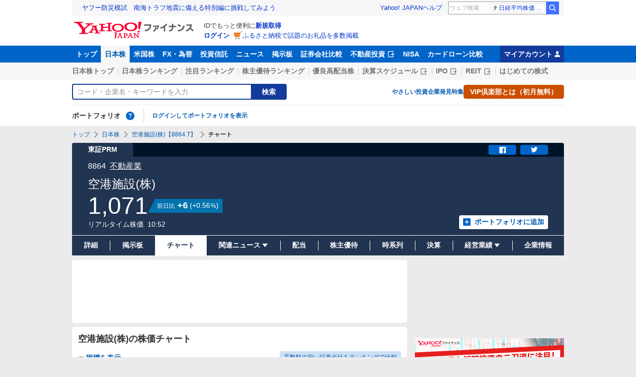

--- FILE ---
content_type: text/html; charset=utf-8
request_url: https://www.google.com/recaptcha/api2/aframe
body_size: 266
content:
<!DOCTYPE HTML><html><head><meta http-equiv="content-type" content="text/html; charset=UTF-8"></head><body><script nonce="_U3e7qvVtf235yzib_rs_Q">/** Anti-fraud and anti-abuse applications only. See google.com/recaptcha */ try{var clients={'sodar':'https://pagead2.googlesyndication.com/pagead/sodar?'};window.addEventListener("message",function(a){try{if(a.source===window.parent){var b=JSON.parse(a.data);var c=clients[b['id']];if(c){var d=document.createElement('img');d.src=c+b['params']+'&rc='+(localStorage.getItem("rc::a")?sessionStorage.getItem("rc::b"):"");window.document.body.appendChild(d);sessionStorage.setItem("rc::e",parseInt(sessionStorage.getItem("rc::e")||0)+1);localStorage.setItem("rc::h",'1768269373196');}}}catch(b){}});window.parent.postMessage("_grecaptcha_ready", "*");}catch(b){}</script></body></html>

--- FILE ---
content_type: text/css
request_url: https://finance-frontend-pc-dist.west.edge.storage-yahoo.jp/web-pc-stocks/a7554413/pc/css/stocksChart.css
body_size: 2164
content:
.StockPredictionsForChart__UGJV{padding:12px;background-color:#fff;border-radius:4px;position:relative}.StockPredictionsForChart__header__2Ca6{display:flex;column-gap:8px;align-items:center}.StockPredictionsForChart__subHeader__2SR-{margin-top:16px}.StockPredictionsForChart__evaluationSummary__dPv9{display:flex;column-gap:24px;justify-content:center;padding:11px;margin-top:16px;border:1px solid #ccc}.StockPredictionsForChart__evaluationSummaryTitle__2iV4{font-weight:700}.StockPredictionsForChart__meta__2dkf{display:flex;justify-content:space-between;margin-top:16px}.StockPredictionsForChart__totalVotes__kyn_{display:flex;align-items:center;font-size:.75rem}.StockPredictionsForChart__updateDate__nlJY{display:flex;justify-content:flex-end;font-size:.75rem;color:#757575}.StockPredictionsForChart__details__l11p{display:grid;grid-template-columns:auto 312px;column-gap:24px;margin-top:8px}.StockPredictionsForChart__details--completed__800P{grid-template-columns:auto 360px}.StockPredictionsForChart__predictions__3ILI{display:grid;grid-template-columns:repeat(2,1fr);column-gap:8px}.StockPredictionsForChart__prediction__2BfH{padding:20px 16px;font-weight:700;text-align:center;border-radius:4px}.StockPredictionsForChart__prediction--up__1HbS{background-color:#ebf6fd}.StockPredictionsForChart__prediction--down__2EDB{background-color:#fcefef}.StockPredictionsForChart__predictionTitle__1UPz{font-size:.875rem}.StockPredictionsForChart__UGJV .StockPredictionsForChart__predictionPrimaryNumber__1c6i,.StockPredictionsForChart__UGJV .StockPredictionsForChart__resultPrimaryNumber__14ih{font-size:1.5rem}.StockPredictionsForChart__UGJV .StockPredictionsForChart__predictionPrimaryNumberSuffix__1oo8{font-size:1.25rem;font-weight:700}.StockPredictionsForChart__UGJV .StockPredictionsForChart__resultSecondNumber__FYQ-{margin-left:0;font-weight:400}.StockPredictionsForChart__UGJV .StockPredictionsForChart__resultSecondNumber--up__1DKd{color:#0073ae}.StockPredictionsForChart__UGJV .StockPredictionsForChart__resultSecondNumber--down__248h{color:#c44042}.StockPredictionsForChart__UGJV .StockPredictionsForChart__resultSecondNumber--even__UnR8{color:#333}.StockPredictionsForChart__results__1sBp{display:grid;grid-template-rows:repeat(2,1fr);grid-template-columns:1fr;row-gap:8px}.StockPredictionsForChart__result__3Xo6{display:grid;grid-template-columns:55% auto;column-gap:16px;align-items:center;padding:12px 24px;font-weight:700;text-align:center;border-radius:4px}.StockPredictionsForChart__result--up__2uY-{background-color:#ebf6fd}.StockPredictionsForChart__result--down__2mEd{background-color:#fcefef}.StockPredictionsForChart__result--even__2rjc{background-color:#f7f7f7}.StockPredictionsForChart__resultTitle__KFTu{font-size:.875rem}.StockPredictionsForChart__UGJV .StockPredictionsForChart__resultNumber__2TwG{display:flex;flex-direction:column;align-items:center}.StockPredictionsForChart__reasonTitle__1T10{padding:8px 0 4px;font-size:.75rem;color:#757575;text-align:left}.StockPredictionsForChart__reasonText__2SWB{padding-left:1em;text-indent:-1em;font-size:.75rem;font-weight:400;text-align:left}.StockPredictionsForChart__reasonText__2SWB:before{width:1em;font-weight:400;text-align:center;content:"\30FB"}.StockPredictionsForChart__chart__1AS4{display:grid;grid-template-columns:max-content auto;gap:4px 8px;align-items:center}.StockPredictionsForChart__chartTitle__1nkd{display:flex;align-items:center;justify-content:flex-end}.StockPredictionsForChart__UGJV .StockPredictionsForChart__chartTitleNumber__3h3-{align-items:center;font-weight:700}.StockPredictionsForChart__UGJV .StockPredictionsForChart__chartTitleNumber--muted__2Dnv{color:#949494}.StockPredictionsForChart__UGJV .StockPredictionsForChart__chartTitlePrimaryNumberSuffix__1hUY{font-weight:700}.StockPredictionsForChart__UGJV .StockPredictionsForChart__chartTitleSecondaryNumber__3JN4{min-width:3em;text-align:left}.StockPredictionsForChart__chartValue__10hv{display:flex;align-items:center}.StockPredictionsForChart__chartValue__10hv:before{display:inline-block;width:calc((100% - var(--text-max-length) - 8px)*var(--votes)/var(--max-votes));min-width:1px;height:12px;font-size:.75rem;content:"";background-color:#0073ae}.StockPredictionsForChart__chartValue--muted__1Qyu:before{background-color:#ccc}.StockPredictionsForChart__UGJV .StockPredictionsForChart__chartValuePrimaryNumber__2tfA{margin-left:8px}.StockPredictionsForChart__UGJV .StockPredictionsForChart__chartValuePrimaryNumber--highlight__1m8_,.StockPredictionsForChart__UGJV .StockPredictionsForChart__chartValuePrimaryNumberSuffix--highlight__233q{font-weight:700;color:#333}.StockPredictionsForChart__chartValueTarget__1ukW{padding:2px 8px;font-size:.75rem;font-weight:700;line-height:1;color:#fff;background-color:#0073ae;border-radius:8px;margin-right:8px}.StockPredictionsForChart__buttonArea__1mBA{margin:16px 80px 0}.StockPredictionsForChart__button__1P0A{width:100%}.StockPredictionsForChart__UGJV .StockPredictionsForChart__buttonMain__3FDe{padding:8px 12px}.StockPredictionsForChart__statusDate__1bGv{display:flex;justify-content:center;margin-top:4px;font-size:.75rem;color:#757575}.StockPredictionsForChart__disclaimer__26L1{margin-top:16px}.StockPredictionsForChart__disclaimerItem__1xmd{padding-left:1em;text-indent:-1em;font-size:.75rem}.StockPredictionsForChart__disclaimerItem__1xmd:before{display:inline-block;width:1em;padding-left:1em;font-weight:400;text-align:center;content:"\203B"}.InteractiveChart__chart__y5CF:empty{min-height:360px;background-color:#f7f7f7}.InteractiveChart__1FaO .anychart-tooltip{padding:8px;color:#333;background-color:hsla(0,0%,100%,.9);border-radius:4px;box-shadow:0 2px 4px 0 rgba(0,0,0,.5)}.InteractiveChart__1FaO .anychart-tooltip-title{font-size:.75rem}.InteractiveChart__1FaO .anychart-tooltip-title *{color:inherit!important}.InteractiveChart__1FaO .anychart-plot-controls{display:none}.StocksChart__2pIf{display:block}.StocksContents__2Wu8 .StocksContents__anchor__3WEW{margin-top:-8px}.StocksContents__group__1eM3 .StocksContents__card__r1zY{padding-top:0;padding-bottom:0}.StocksContents__2Wu8 .StocksContents__grid__3gfV{display:grid}.StocksContents__2Wu8 .StocksContents__newsList__2zLt{padding-bottom:12px;border-bottom:1px solid #ebebeb}.StocksContents__2Wu8 .StocksContents__grid--detailMainTop__2cwm{grid-template:"stocksEtfReitDataList detailChart" 1fr/calc(50% - 6px) 1fr;grid-gap:12px}.StocksContents__2Wu8 .StocksContents__stocksEtfReitDataList__1cK2{-ms-grid-row:1;-ms-grid-column:1;grid-area:stocksEtfReitDataList}.StocksContents__stocksEtfReitDataList__1cK2 .StocksContents__card__r1zY{padding-right:0}.StocksContents__2Wu8 .StocksContents__detailChart__1mAK{-ms-grid-row:1;-ms-grid-column:3;grid-area:detailChart}.StocksContents__detailChart__1mAK .StocksContents__card__r1zY{padding-left:0}.StocksContents__2Wu8 .StocksContents__grid--detailMainMiddle__3hJ5{grid-template:"stockBoard stocksReferenceIndex" "adStockBoard stocksReferenceIndex" 1fr/calc(50% - 6px) 1fr;grid-gap:12px}.StocksContents__2Wu8 .StocksContents__stockBoard__y30a{-ms-grid-row:1;-ms-grid-column:1;grid-area:stockBoard}.StocksContents__stockBoard__y30a .StocksContents__card__r1zY{padding-right:0}.StocksContents__2Wu8 .StocksContents__adStockBoard__2Fzf{-ms-grid-row:3;-ms-grid-column:1;grid-area:adStockBoard;margin-left:12px}.StocksContents__2Wu8 .StocksContents__stocksReferenceIndex__v421{-ms-grid-row:1;-ms-grid-row-span:3;-ms-grid-column:3;grid-area:stocksReferenceIndex}.StocksContents__stocksReferenceIndex__v421 .StocksContents__card__r1zY{padding-left:0}.StocksContents__2Wu8 .StocksContents__incentiveContentsProvider__1PHH{margin-top:8px}.StocksContents__2Wu8 .StocksContents__companyComment__1wa_{position:relative;padding-top:16px}.StocksContents__2Wu8 .StocksContents__companyComment__1wa_:before{position:absolute;top:0;left:12px;width:calc(100% - 24px);height:1px;content:"";background-color:#ccc}.StocksContents__companyComment__1wa_+.StocksContents__commonPr--mainCenter__1Y2k,.StocksContents__companyComment__1wa_+.StocksContents__mainAdMiddle1__19Lw,.StocksContents__incentiveAndDividend__2-Ri+.StocksContents__commonPr--mainCenter__1Y2k,.StocksContents__incentiveAndDividend__2-Ri+.StocksContents__mainAdMiddle1__19Lw,.StocksContents__investmentAmount__2h5N+.StocksContents__commonPr--mainCenter__1Y2k,.StocksContents__investmentAmount__2h5N+.StocksContents__mainAdMiddle1__19Lw{position:relative;padding-top:12px;margin-top:16px}.StocksContents__companyComment__1wa_+.StocksContents__commonPr--mainCenter__1Y2k:before,.StocksContents__companyComment__1wa_+.StocksContents__mainAdMiddle1__19Lw:before,.StocksContents__incentiveAndDividend__2-Ri+.StocksContents__commonPr--mainCenter__1Y2k:before,.StocksContents__incentiveAndDividend__2-Ri+.StocksContents__mainAdMiddle1__19Lw:before,.StocksContents__investmentAmount__2h5N+.StocksContents__commonPr--mainCenter__1Y2k:before,.StocksContents__investmentAmount__2h5N+.StocksContents__mainAdMiddle1__19Lw:before{position:absolute;top:0;left:12px;width:calc(100% - 24px);height:1px;content:"";background-color:#ccc}.StocksContents__2Wu8 .StocksContents__message__a7KE{font-size:1rem}.StocksContents__2Wu8 .StocksContents__priceBoard__2l2s{margin-top:8px}.StocksContents__2Wu8 .StocksContents__group__1eM3{padding:4px 0 12px}.StocksContents__2Wu8 .StocksContents__group__1eM3>*{width:674px}@supports(width:0){.StocksContents__2Wu8 .StocksContents__group__1eM3>*{width:auto}}.StocksContents__2Wu8 .StocksContents__group__1eM3>:not(:first-child){margin-top:12px}.StocksContents__2Wu8 .StocksContents__group__1eM3 .StocksContents__contentsHeader__2gg6+*{margin-top:4px}.StocksContents__2Wu8 .StocksContents__group__1eM3>.StocksContents__categoryList__2yFl{margin:4px 12px 8px}.StocksContents__2Wu8 .StocksContents__group__1eM3>.StocksContents__contentsHeader__2gg6{margin-top:0}.StocksContents__2Wu8 .StocksContents__group__1eM3>.StocksContents__compareChart__1pEv{margin-top:8px}.StocksContents__2Wu8 .StocksContents__group__1eM3>.StocksContents__dividendDataList__5D2c,.StocksContents__2Wu8 .StocksContents__group__1eM3>.StocksContents__stockHistory__2P-X{margin-top:0}.StocksContents__2Wu8 .StocksContents__group__1eM3>.StocksContents__companyComment__1wa_,.StocksContents__2Wu8 .StocksContents__group__1eM3>.StocksContents__incentiveAndDividend__2-Ri,.StocksContents__2Wu8 .StocksContents__group__1eM3>.StocksContents__incentiveDetail__2jlT,.StocksContents__2Wu8 .StocksContents__group__1eM3>.StocksContents__investmentAmount__2h5N{margin-top:16px}.StocksContents__2Wu8 .StocksContents__group__1eM3>.StocksContents__postMainAdMiddle1__qUsv{margin-top:24px}.StocksContents__2Wu8 .StocksContents__group__1eM3>.StocksContents__message__a7KE{margin:16px 0}.StocksContents__IncentivePopularRankingLink__2dCh{padding:0 12px}.StocksContents__2Wu8 .StocksContents__group__1eM3>.StocksContents__stocksDprHistoryContainer__392W,.StocksContents__2Wu8 .StocksContents__group__1eM3>.StocksContents__stocksDpsHistoryContainer__21-f{margin-top:20px}.StocksContents__2Wu8 .StocksContents__group__1eM3>.StocksContents__stocksPressReleaseSummary__CgIe{margin-top:0}.StocksContents__2Wu8 .StocksContents__group__1eM3>.StocksContents__stocksPerformanceFinancials__uGgS{margin-top:12px}.StocksContents__2Wu8 .StocksContents__group__1eM3>.StocksContents__stocksAiAssistantLink__3fPJ{margin-top:4px}

--- FILE ---
content_type: text/javascript
request_url: https://finance-frontend-pc-dist.west.edge.storage-yahoo.jp/web-pc-stocks/a7554413/pc/js/stocksChart.js
body_size: 137232
content:
/*! For license information please see stocksChart.js.LICENSE.txt */
!function(t){function e(e){for(var n,a,s=e[0],c=e[1],u=e[2],f=0,d=[];f<s.length;f++)a=s[f],Object.prototype.hasOwnProperty.call(i,a)&&i[a]&&d.push(i[a][0]),i[a]=0;for(n in c)Object.prototype.hasOwnProperty.call(c,n)&&(t[n]=c[n]);for(l&&l(e);d.length;)d.shift()();return o.push.apply(o,u||[]),r()}function r(){for(var t,e=0;e<o.length;e++){for(var r=o[e],n=!0,s=1;s<r.length;s++){var c=r[s];0!==i[c]&&(n=!1)}n&&(o.splice(e--,1),t=a(a.s=r[0]))}return t}var n={},i={3:0},o=[];function a(e){if(n[e])return n[e].exports;var r=n[e]={i:e,l:!1,exports:{}};return t[e].call(r.exports,r,r.exports,a),r.l=!0,r.exports}a.m=t,a.c=n,a.d=function(t,e,r){a.o(t,e)||Object.defineProperty(t,e,{enumerable:!0,get:r})},a.r=function(t){"undefined"!=typeof Symbol&&Symbol.toStringTag&&Object.defineProperty(t,Symbol.toStringTag,{value:"Module"}),Object.defineProperty(t,"__esModule",{value:!0})},a.t=function(t,e){if(1&e&&(t=a(t)),8&e)return t;if(4&e&&"object"==typeof t&&t&&t.__esModule)return t;var r=Object.create(null);if(a.r(r),Object.defineProperty(r,"default",{enumerable:!0,value:t}),2&e&&"string"!=typeof t)for(var n in t)a.d(r,n,function(e){return t[e]}.bind(null,n));return r},a.n=function(t){var e=t&&t.__esModule?function(){return t.default}:function(){return t};return a.d(e,"a",e),e},a.o=function(t,e){return Object.prototype.hasOwnProperty.call(t,e)},a.p="/";var s=window.webpackJsonp=window.webpackJsonp||[],c=s.push.bind(s);s.push=e,s=s.slice();for(var u=0;u<s.length;u++)e(s[u]);var l=c;o.push([1379,0,1]),r()}([,,function(t,e,r){"use strict";var n=r(8),i=r(36).f,o=r(38),a=r(24),s=r(231),c=r(173),u=r(141);t.exports=function(t,e){var r,l,f,d,p,h=t.target,m=t.global,y=t.stat;if(r=m?n:y?n[h]||s(h,{}):(n[h]||{}).prototype)for(l in e){if(d=e[l],f=t.dontCallGetSet?(p=i(r,l))&&p.value:r[l],!u(m?l:h+(y?".":"#")+l,t.forced)&&void 0!==f){if(typeof d==typeof f)continue;c(d,f)}(t.sham||f&&f.sham)&&o(d,"sham",!0),a(r,l,d,t)}}},function(t,e,r){"use strict";var n=r(785);function i(){this.protocol=null,this.slashes=null,this.auth=null,this.host=null,this.port=null,this.hostname=null,this.hash=null,this.search=null,this.query=null,this.pathname=null,this.path=null,this.href=null}var o=/^([a-z0-9.+-]+:)/i,a=/:[0-9]*$/,s=/^(\/\/?(?!\/)[^?\s]*)(\?[^\s]*)?$/,c=["{","}","|","\\","^","`"].concat(["<",">",'"',"`"," ","\r","\n","\t"]),u=["'"].concat(c),l=["%","/","?",";","#"].concat(u),f=["/","?","#"],d=/^[+a-z0-9A-Z_-]{0,63}$/,p=/^([+a-z0-9A-Z_-]{0,63})(.*)$/,h={javascript:!0,"javascript:":!0},m={javascript:!0,"javascript:":!0},y={http:!0,https:!0,ftp:!0,gopher:!0,file:!0,"http:":!0,"https:":!0,"ftp:":!0,"gopher:":!0,"file:":!0},g=r(787);function v(t,e,r){if(t&&"object"==typeof t&&t instanceof i)return t;var n=new i;return n.parse(t,e,r),n}i.prototype.parse=function(t,e,r){if("string"!=typeof t)throw new TypeError("Parameter 'url' must be a string, not "+typeof t);var i=t.indexOf("?"),a=-1!==i&&i<t.indexOf("#")?"?":"#",c=t.split(a);c[0]=c[0].replace(/\\/g,"/");var v=t=c.join(a);if(v=v.trim(),!r&&1===t.split("#").length){var b=s.exec(v);if(b)return this.path=v,this.href=v,this.pathname=b[1],b[2]?(this.search=b[2],this.query=e?g.parse(this.search.substr(1)):this.search.substr(1)):e&&(this.search="",this.query={}),this}var _=o.exec(v);if(_){var S=(_=_[0]).toLowerCase();this.protocol=S,v=v.substr(_.length)}if(r||_||v.match(/^\/\/[^@/]+@[^@/]+/)){var O="//"===v.substr(0,2);!O||_&&m[_]||(v=v.substr(2),this.slashes=!0)}if(!m[_]&&(O||_&&!y[_])){for(var w,E,k=-1,T=0;T<f.length;T++){-1!==(x=v.indexOf(f[T]))&&(-1===k||x<k)&&(k=x)}-1!==(E=-1===k?v.lastIndexOf("@"):v.lastIndexOf("@",k))&&(w=v.slice(0,E),v=v.slice(E+1),this.auth=decodeURIComponent(w)),k=-1;for(T=0;T<l.length;T++){var x;-1!==(x=v.indexOf(l[T]))&&(-1===k||x<k)&&(k=x)}-1===k&&(k=v.length),this.host=v.slice(0,k),v=v.slice(k),this.parseHost(),this.hostname=this.hostname||"";var C="["===this.hostname[0]&&"]"===this.hostname[this.hostname.length-1];if(!C)for(var A=this.hostname.split(/\./),I=(T=0,A.length);T<I;T++){var j=A[T];if(j&&!j.match(d)){for(var P="",R=0,N=j.length;R<N;R++)j.charCodeAt(R)>127?P+="x":P+=j[R];if(!P.match(d)){var D=A.slice(0,T),M=A.slice(T+1),F=j.match(p);F&&(D.push(F[1]),M.unshift(F[2])),M.length&&(v="/"+M.join(".")+v),this.hostname=D.join(".");break}}}this.hostname.length>255?this.hostname="":this.hostname=this.hostname.toLowerCase(),C||(this.hostname=n.toASCII(this.hostname));var L=this.port?":"+this.port:"",U=this.hostname||"";this.host=U+L,this.href+=this.host,C&&(this.hostname=this.hostname.substr(1,this.hostname.length-2),"/"!==v[0]&&(v="/"+v))}if(!h[S])for(T=0,I=u.length;T<I;T++){var $=u[T];if(-1!==v.indexOf($)){var H=encodeURIComponent($);H===$&&(H=escape($)),v=v.split($).join(H)}}var B=v.indexOf("#");-1!==B&&(this.hash=v.substr(B),v=v.slice(0,B));var V=v.indexOf("?");if(-1!==V?(this.search=v.substr(V),this.query=v.substr(V+1),e&&(this.query=g.parse(this.query)),v=v.slice(0,V)):e&&(this.search="",this.query={}),v&&(this.pathname=v),y[S]&&this.hostname&&!this.pathname&&(this.pathname="/"),this.pathname||this.search){L=this.pathname||"";var Y=this.search||"";this.path=L+Y}return this.href=this.format(),this},i.prototype.format=function(){var t=this.auth||"";t&&(t=(t=encodeURIComponent(t)).replace(/%3A/i,":"),t+="@");var e=this.protocol||"",r=this.pathname||"",n=this.hash||"",i=!1,o="";this.host?i=t+this.host:this.hostname&&(i=t+(-1===this.hostname.indexOf(":")?this.hostname:"["+this.hostname+"]"),this.port&&(i+=":"+this.port)),this.query&&"object"==typeof this.query&&Object.keys(this.query).length&&(o=g.stringify(this.query,{arrayFormat:"repeat",addQueryPrefix:!1}));var a=this.search||o&&"?"+o||"";return e&&":"!==e.substr(-1)&&(e+=":"),this.slashes||(!e||y[e])&&!1!==i?(i="//"+(i||""),r&&"/"!==r.charAt(0)&&(r="/"+r)):i||(i=""),n&&"#"!==n.charAt(0)&&(n="#"+n),a&&"?"!==a.charAt(0)&&(a="?"+a),e+i+(r=r.replace(/[?#]/g,(function(t){return encodeURIComponent(t)})))+(a=a.replace("#","%23"))+n},i.prototype.resolve=function(t){return this.resolveObject(v(t,!1,!0)).format()},i.prototype.resolveObject=function(t){if("string"==typeof t){var e=new i;e.parse(t,!1,!0),t=e}for(var r=new i,n=Object.keys(this),o=0;o<n.length;o++){var a=n[o];r[a]=this[a]}if(r.hash=t.hash,""===t.href)return r.href=r.format(),r;if(t.slashes&&!t.protocol){for(var s=Object.keys(t),c=0;c<s.length;c++){var u=s[c];"protocol"!==u&&(r[u]=t[u])}return y[r.protocol]&&r.hostname&&!r.pathname&&(r.pathname="/",r.path=r.pathname),r.href=r.format(),r}if(t.protocol&&t.protocol!==r.protocol){if(!y[t.protocol]){for(var l=Object.keys(t),f=0;f<l.length;f++){var d=l[f];r[d]=t[d]}return r.href=r.format(),r}if(r.protocol=t.protocol,t.host||m[t.protocol])r.pathname=t.pathname;else{for(var p=(t.pathname||"").split("/");p.length&&!(t.host=p.shift()););t.host||(t.host=""),t.hostname||(t.hostname=""),""!==p[0]&&p.unshift(""),p.length<2&&p.unshift(""),r.pathname=p.join("/")}if(r.search=t.search,r.query=t.query,r.host=t.host||"",r.auth=t.auth,r.hostname=t.hostname||t.host,r.port=t.port,r.pathname||r.search){var h=r.pathname||"",g=r.search||"";r.path=h+g}return r.slashes=r.slashes||t.slashes,r.href=r.format(),r}var v=r.pathname&&"/"===r.pathname.charAt(0),b=t.host||t.pathname&&"/"===t.pathname.charAt(0),_=b||v||r.host&&t.pathname,S=_,O=r.pathname&&r.pathname.split("/")||[],w=(p=t.pathname&&t.pathname.split("/")||[],r.protocol&&!y[r.protocol]);if(w&&(r.hostname="",r.port=null,r.host&&(""===O[0]?O[0]=r.host:O.unshift(r.host)),r.host="",t.protocol&&(t.hostname=null,t.port=null,t.host&&(""===p[0]?p[0]=t.host:p.unshift(t.host)),t.host=null),_=_&&(""===p[0]||""===O[0])),b)r.host=t.host||""===t.host?t.host:r.host,r.hostname=t.hostname||""===t.hostname?t.hostname:r.hostname,r.search=t.search,r.query=t.query,O=p;else if(p.length)O||(O=[]),O.pop(),O=O.concat(p),r.search=t.search,r.query=t.query;else if(null!=t.search){if(w)r.host=O.shift(),r.hostname=r.host,(C=!!(r.host&&r.host.indexOf("@")>0)&&r.host.split("@"))&&(r.auth=C.shift(),r.hostname=C.shift(),r.host=r.hostname);return r.search=t.search,r.query=t.query,null===r.pathname&&null===r.search||(r.path=(r.pathname?r.pathname:"")+(r.search?r.search:"")),r.href=r.format(),r}if(!O.length)return r.pathname=null,r.search?r.path="/"+r.search:r.path=null,r.href=r.format(),r;for(var E=O.slice(-1)[0],k=(r.host||t.host||O.length>1)&&("."===E||".."===E)||""===E,T=0,x=O.length;x>=0;x--)"."===(E=O[x])?O.splice(x,1):".."===E?(O.splice(x,1),T++):T&&(O.splice(x,1),T--);if(!_&&!S)for(;T--;T)O.unshift("..");!_||""===O[0]||O[0]&&"/"===O[0].charAt(0)||O.unshift(""),k&&"/"!==O.join("/").substr(-1)&&O.push("");var C,A=""===O[0]||O[0]&&"/"===O[0].charAt(0);w&&(r.hostname=A?"":O.length?O.shift():"",r.host=r.hostname,(C=!!(r.host&&r.host.indexOf("@")>0)&&r.host.split("@"))&&(r.auth=C.shift(),r.hostname=C.shift(),r.host=r.hostname));return(_=_||r.host&&O.length)&&!A&&O.unshift(""),O.length>0?r.pathname=O.join("/"):(r.pathname=null,r.path=null),null===r.pathname&&null===r.search||(r.path=(r.pathname?r.pathname:"")+(r.search?r.search:"")),r.auth=t.auth||r.auth,r.slashes=r.slashes||t.slashes,r.href=r.format(),r},i.prototype.parseHost=function(){var t=this.host,e=a.exec(t);e&&(":"!==(e=e[0])&&(this.port=e.substr(1)),t=t.substr(0,t.length-e.length)),t&&(this.hostname=t)},e.parse=v,e.resolve=function(t,e){return v(t,!1,!0).resolve(e)},e.resolveObject=function(t,e){return t?v(t,!1,!0).resolveObject(e):e},e.format=function(t){return"string"==typeof t&&(t=v(t)),t instanceof i?t.format():i.prototype.format.call(t)},e.Url=i},function(t,e,r){"use strict";t.exports=function(t){try{return!!t()}catch(t){return!0}}},function(t,e,r){"use strict";var n=r(138),i=Function.prototype,o=i.call,a=n&&i.bind.bind(o,o);t.exports=n?a:function(t){return function(){return o.apply(t,arguments)}}},function(t,e,r){"use strict";(function(t){r.d(e,"l",(function(){return i})),r.d(e,"z",(function(){return o})),r.d(e,"v",(function(){return a})),r.d(e,"u",(function(){return s})),r.d(e,"t",(function(){return c})),r.d(e,"e",(function(){return u})),r.d(e,"s",(function(){return l})),r.d(e,"B",(function(){return f})),r.d(e,"h",(function(){return d})),r.d(e,"g",(function(){return p})),r.d(e,"d",(function(){return h})),r.d(e,"c",(function(){return m})),r.d(e,"p",(function(){return y})),r.d(e,"o",(function(){return g})),r.d(e,"y",(function(){return v})),r.d(e,"q",(function(){return b})),r.d(e,"w",(function(){return _})),r.d(e,"j",(function(){return S})),r.d(e,"i",(function(){return O})),r.d(e,"n",(function(){return w})),r.d(e,"r",(function(){return E})),r.d(e,"x",(function(){return k})),r.d(e,"b",(function(){return T})),r.d(e,"f",(function(){return x})),r.d(e,"A",(function(){return C})),r.d(e,"m",(function(){return A})),r.d(e,"a",(function(){return I}));var n=r(105);r.d(e,"k",(function(){return n.d}));Object.freeze(t.env.API_HOST_CHART_IMAGE_PROXY);const i={STOCK:"stock"},o=["1d","1w","1m","6m","1y","2y"],a=290,s=140,c={chartTerm:"6m",chartLine:"candlestick",chartScale:"standard",technicalIndicator:{chartOverIndicator:["shortMovingAverage","middleMovingAverage","longMovingAverage"],chartAddIndicator:[]},chartTimeFrame:"daily",chartEvents:["volume"]},u={chartLine:"styl",line:"lne",candlestick:"cndl",chartTimeFrame:"frm",minutely:"mntly",daily:"dly",weekly:"wkly",monthly:"mnthly",chartScale:"scl",standard:"stndrd",logarithm:"lgrthm",performance:"prfrmnc",chartTerm:"trm","1d":"1d","1w":"1w","1m":"1m","6m":"6m","1y":"1y","2y":"2y","10y":"10y",chartEvents:"evnts",chartOverIndicator:"ovrIndctr",shortMovingAverage:"sma",middleMovingAverage:"mma",longMovingAverage:"lma",bollingerBand:"bBand",parabolicSAR:"pSAR",chartAddIndicator:"addIndctr",RSI:"rsi",slowStochastic:"slwStchstc",DMI:"dmi",MACD:"macd",MFI:"mfi",fastStochastic:"fstStchstc",momentum:"momentum",ROC:"roc",WR:"wr",volume:"volume",split:"split"},l=[{code:"",isExisted:!0},{code:"",isExisted:!0},{code:"",isExisted:!0},{code:"",isExisted:!0}],f={"1d":["minutely"],"1w":["minutely"],"1m":["daily","weekly"],"6m":["daily","weekly"],"1y":["daily","weekly"],"2y":["weekly","monthly"],"10y":["monthly"]},d={standard:{id:"standard",name:"標準スケール"},logarithm:{id:"logarithm",name:"対数"},performance:{id:"performance",name:"パフォーマンス"}},p=(d.standard.id,d.logarithm.id,d.performance.id,{[d.standard.id]:{_cl_link:"scal_std",_cl_position:"0",_cl_index:"7"},[d.logarithm.id]:{_cl_link:"scal_log",_cl_position:"0",_cl_index:"8"},[d.performance.id]:{_cl_link:"scal_pfm",_cl_position:"0",_cl_index:"9"}}),h={line:{id:"line",name:"線"},candlestick:{id:"candlestick",name:"ローソク"}},m=(h.line.id,h.candlestick.id,{[h.line.id]:{_cl_link:"line_lin",_cl_position:"0",_cl_index:"1"},[h.candlestick.id]:{_cl_link:"line_cdl",_cl_position:"0",_cl_index:"2"}}),y={minutely:{id:"minutely",name:"日中足"},daily:{id:"daily",name:"日足"},weekly:{id:"weekly",name:"週足"},monthly:{id:"monthly",name:"月足"}},g=(y.minutely.id,y.daily.id,y.weekly.id,y.monthly.id,{[y.minutely.id]:{_cl_link:"min_ct",_cl_position:"0",_cl_index:"3"},[y.daily.id]:{_cl_link:"daily_ct",_cl_position:"0",_cl_index:"4"},[y.weekly.id]:{_cl_link:"week_ct",_cl_position:"0",_cl_index:"5"},[y.monthly.id]:{_cl_link:"month_ct",_cl_position:"0",_cl_index:"6"}}),v=Object.entries(u).reduce((t,[e,r])=>Object.assign(Object.assign({},t),{[r]:e}),{}),b=(()=>{const t=[d.standard.id],e=[d.standard.id,d.logarithm.id,d.performance.id];return{minutely:t,daily:e,weekly:e,monthly:e}})(),_={[i.STOCK]:n.b},S=Object.freeze(n.c),O=Object.freeze(n.a),w=Object.freeze(n.e),E=Object.freeze(n.f),k=4,T={isDisplay:!0,isDisabled:!1,items:[h.line],selectedValue:h.line.id},x={isDisplay:!0,isDisabled:!1,items:[d.performance],selectedValue:d.performance.id},C={src:"https://s.yimg.jp/images/finance/pc/chart/bg_chart_none_large.png",alt:"チャートはありません",width:650,height:308},A={"1d":"1d","1w":"5d","1m":"1m","6m":"6m","1y":"1y","2y":"2y","10y":"10y"},I="chart"}).call(this,r(272))},function(t,e,r){r(378),t.exports=self.fetch.bind(self)},function(t,e,r){"use strict";(function(e){var r=function(t){return t&&t.Math===Math&&t};t.exports=r("object"==typeof globalThis&&globalThis)||r("object"==typeof window&&window)||r("object"==typeof self&&self)||r("object"==typeof e&&e)||r("object"==typeof this&&this)||function(){return this}()||Function("return this")()}).call(this,r(111))},,function(t,e,r){"use strict";var n=r(4);t.exports=!n((function(){return 7!==Object.defineProperty({},1,{get:function(){return 7}})[1]}))},,function(t,e,r){"use strict";var n=r(66),i=String;t.exports=function(t){if("Symbol"===n(t))throw new TypeError("Cannot convert a Symbol value to a string");return i(t)}},function(t,e,r){"use strict";var n=r(138),i=Function.prototype.call;t.exports=n?i.bind(i):function(){return i.apply(i,arguments)}},function(t,e,r){"use strict";var n=r(16),i=String,o=TypeError;t.exports=function(t){if(n(t))return t;throw new o(i(t)+" is not an object")}},function(t,e,r){"use strict";var n,i,o,a=r(250),s=r(10),c=r(8),u=r(17),l=r(16),f=r(19),d=r(66),p=r(100),h=r(38),m=r(24),y=r(33),g=r(54),v=r(48),b=r(67),_=r(18),S=r(119),O=r(30),w=O.enforce,E=O.get,k=c.Int8Array,T=k&&k.prototype,x=c.Uint8ClampedArray,C=x&&x.prototype,A=k&&v(k),I=T&&v(T),j=Object.prototype,P=c.TypeError,R=_("toStringTag"),N=S("TYPED_ARRAY_TAG"),D=a&&!!b&&"Opera"!==d(c.opera),M=!1,F={Int8Array:1,Uint8Array:1,Uint8ClampedArray:1,Int16Array:2,Uint16Array:2,Int32Array:4,Uint32Array:4,Float32Array:4,Float64Array:8},L={BigInt64Array:8,BigUint64Array:8},U=function(t){var e=v(t);if(l(e)){var r=E(e);return r&&f(r,"TypedArrayConstructor")?r.TypedArrayConstructor:U(e)}},$=function(t){if(!l(t))return!1;var e=d(t);return f(F,e)||f(L,e)};for(n in F)(o=(i=c[n])&&i.prototype)?w(o).TypedArrayConstructor=i:D=!1;for(n in L)(o=(i=c[n])&&i.prototype)&&(w(o).TypedArrayConstructor=i);if((!D||!u(A)||A===Function.prototype)&&(A=function(){throw new P("Incorrect invocation")},D))for(n in F)c[n]&&b(c[n],A);if((!D||!I||I===j)&&(I=A.prototype,D))for(n in F)c[n]&&b(c[n].prototype,I);if(D&&v(C)!==I&&b(C,I),s&&!f(I,R))for(n in M=!0,y(I,R,{configurable:!0,get:function(){return l(this)?this[N]:void 0}}),F)c[n]&&h(c[n],N,n);t.exports={NATIVE_ARRAY_BUFFER_VIEWS:D,TYPED_ARRAY_TAG:M&&N,aTypedArray:function(t){if($(t))return t;throw new P("Target is not a typed array")},aTypedArrayConstructor:function(t){if(u(t)&&(!b||g(A,t)))return t;throw new P(p(t)+" is not a typed array constructor")},exportTypedArrayMethod:function(t,e,r,n){if(s){if(r)for(var i in F){var o=c[i];if(o&&f(o.prototype,t))try{delete o.prototype[t]}catch(r){try{o.prototype[t]=e}catch(t){}}}I[t]&&!r||m(I,t,r?e:D&&T[t]||e,n)}},exportTypedArrayStaticMethod:function(t,e,r){var n,i;if(s){if(b){if(r)for(n in F)if((i=c[n])&&f(i,t))try{delete i[t]}catch(t){}if(A[t]&&!r)return;try{return m(A,t,r?e:D&&A[t]||e)}catch(t){}}for(n in F)!(i=c[n])||i[t]&&!r||m(i,t,e)}},getTypedArrayConstructor:U,isView:function(t){if(!l(t))return!1;var e=d(t);return"DataView"===e||f(F,e)||f(L,e)},isTypedArray:$,TypedArray:A,TypedArrayPrototype:I}},function(t,e,r){"use strict";var n=r(17),i=r(310),o=i.all;t.exports=i.IS_HTMLDDA?function(t){return"object"==typeof t?null!==t:n(t)||t===o}:function(t){return"object"==typeof t?null!==t:n(t)}},function(t,e,r){"use strict";var n=r(310),i=n.all;t.exports=n.IS_HTMLDDA?function(t){return"function"==typeof t||t===i}:function(t){return"function"==typeof t}},function(t,e,r){"use strict";var n=r(8),i=r(118),o=r(19),a=r(119),s=r(117),c=r(311),u=n.Symbol,l=i("wks"),f=c?u.for||u:u&&u.withoutSetter||a;t.exports=function(t){return o(l,t)||(l[t]=s&&o(u,t)?u[t]:f("Symbol."+t)),l[t]}},function(t,e,r){"use strict";var n=r(5),i=r(20),o=n({}.hasOwnProperty);t.exports=Object.hasOwn||function(t,e){return o(i(t),e)}},function(t,e,r){"use strict";var n=r(26),i=Object;t.exports=function(t){return i(n(t))}},function(t,e,r){"use strict";var n=r(46);t.exports=function(t){return n(t.length)}},function(t,e,r){"use strict";r.d(e,"a",(function(){return n})),r.d(e,"b",(function(){return i})),r.d(e,"n",(function(){return a})),r.d(e,"m",(function(){return s})),r.d(e,"c",(function(){return c})),r.d(e,"j",(function(){return u})),r.d(e,"e",(function(){return l})),r.d(e,"d",(function(){return f})),r.d(e,"f",(function(){return d})),r.d(e,"i",(function(){return p})),r.d(e,"l",(function(){return h})),r.d(e,"h",(function(){return m})),r.d(e,"k",(function(){return y})),r.d(e,"g",(function(){return g}));const n=Object.freeze("https://finance.yahoo.co.jp/bff-pc"),i=Object.freeze("https://finance.yahoo.co.jp/bff-chart");var o;!function(t){t[t["1d"]=0]="1d",t[t["1w"]=1]="1w"}(o||(o={}));const a={ALL:"all",FREE:"free"},s={d:"daily",w:"weekly",m:"monthly"},c="d",u={CHECKED:"on",NOT_CHECKED:"off"},l=20,f=1,d="株価",p="年初来高値",h="年初来安値",m="US",y={PFD_STOCK:"PFD-STOCK"},g=30},function(t,e,r){"use strict";var n=r(8),i=r(17),o=function(t){return i(t)?t:void 0};t.exports=function(t,e){return arguments.length<2?o(n[t]):n[t]&&n[t][e]}},function(t,e,r){"use strict";var n=r(17),i=r(25),o=r(232),a=r(231);t.exports=function(t,e,r,s){s||(s={});var c=s.enumerable,u=void 0!==s.name?s.name:e;if(n(r)&&o(r,u,s),s.global)c?t[e]=r:a(e,r);else{try{s.unsafe?t[e]&&(c=!0):delete t[e]}catch(t){}c?t[e]=r:i.f(t,e,{value:r,enumerable:!1,configurable:!s.nonConfigurable,writable:!s.nonWritable})}return t}},function(t,e,r){"use strict";var n=r(10),i=r(313),o=r(314),a=r(14),s=r(85),c=TypeError,u=Object.defineProperty,l=Object.getOwnPropertyDescriptor;e.f=n?o?function(t,e,r){if(a(t),e=s(e),a(r),"function"==typeof t&&"prototype"===e&&"value"in r&&"writable"in r&&!r.writable){var n=l(t,e);n&&n.writable&&(t[e]=r.value,r={configurable:"configurable"in r?r.configurable:n.configurable,enumerable:"enumerable"in r?r.enumerable:n.enumerable,writable:!1})}return u(t,e,r)}:u:function(t,e,r){if(a(t),e=s(e),a(r),i)try{return u(t,e,r)}catch(t){}if("get"in r||"set"in r)throw new c("Accessors not supported");return"value"in r&&(t[e]=r.value),t}},function(t,e,r){"use strict";var n=r(42),i=TypeError;t.exports=function(t){if(n(t))throw new i("Can't call method on "+t);return t}},function(t,e,r){"use strict";var n=r(17),i=r(100),o=TypeError;t.exports=function(t){if(n(t))return t;throw new o(i(t)+" is not a function")}},function(t,e,r){"use strict";t.exports=!1},function(t,e,r){"use strict";var n=r(317);t.exports=function(t){var e=+t;return e!=e||0===e?0:n(e)}},function(t,e,r){"use strict";var n,i,o,a=r(315),s=r(8),c=r(16),u=r(38),l=r(19),f=r(230),d=r(172),p=r(139),h=s.TypeError,m=s.WeakMap;if(a||f.state){var y=f.state||(f.state=new m);y.get=y.get,y.has=y.has,y.set=y.set,n=function(t,e){if(y.has(t))throw new h("Object already initialized");return e.facade=t,y.set(t,e),e},i=function(t){return y.get(t)||{}},o=function(t){return y.has(t)}}else{var g=d("state");p[g]=!0,n=function(t,e){if(l(t,g))throw new h("Object already initialized");return e.facade=t,u(t,g,e),e},i=function(t){return l(t,g)?t[g]:{}},o=function(t){return l(t,g)}}t.exports={set:n,get:i,has:o,enforce:function(t){return o(t)?i(t):n(t,{})},getterFor:function(t){return function(e){var r;if(!c(e)||(r=i(e)).type!==t)throw new h("Incompatible receiver, "+t+" required");return r}}}},function(t,e,r){"use strict";var n=r(116),i=r(26);t.exports=function(t){return n(i(t))}},,function(t,e,r){"use strict";var n=r(232),i=r(25);t.exports=function(t,e,r){return r.get&&n(r.get,e,{getter:!0}),r.set&&n(r.set,e,{setter:!0}),i.f(t,e,r)}},function(t,e,r){"use strict";var n=r(60),i=r(5),o=r(116),a=r(20),s=r(21),c=r(144),u=i([].push),l=function(t){var e=1===t,r=2===t,i=3===t,l=4===t,f=6===t,d=7===t,p=5===t||f;return function(h,m,y,g){for(var v,b,_=a(h),S=o(_),O=n(m,y),w=s(S),E=0,k=g||c,T=e?k(h,w):r||d?k(h,0):void 0;w>E;E++)if((p||E in S)&&(b=O(v=S[E],E,_),t))if(e)T[E]=b;else if(b)switch(t){case 3:return!0;case 5:return v;case 6:return E;case 2:u(T,v)}else switch(t){case 4:return!1;case 7:u(T,v)}return f?-1:i||l?l:T}};t.exports={forEach:l(0),map:l(1),filter:l(2),some:l(3),every:l(4),find:l(5),findIndex:l(6),filterReject:l(7)}},function(t,e,r){"use strict";function n(t,e){return t===e}function i(t,e,r){if(null===e||null===r||e.length!==r.length)return!1;for(var n=e.length,i=0;i<n;i++)if(!t(e[i],r[i]))return!1;return!0}function o(t){var e=Array.isArray(t[0])?t[0]:t;if(!e.every((function(t){return"function"==typeof t}))){var r=e.map((function(t){return typeof t})).join(", ");throw new Error("Selector creators expect all input-selectors to be functions, instead received the following types: ["+r+"]")}return e}r.d(e,"a",(function(){return a}));var a=function(t){for(var e=arguments.length,r=Array(e>1?e-1:0),n=1;n<e;n++)r[n-1]=arguments[n];return function(){for(var e=arguments.length,n=Array(e),i=0;i<e;i++)n[i]=arguments[i];var a=0,s=n.pop(),c=o(n),u=t.apply(void 0,[function(){return a++,s.apply(null,arguments)}].concat(r)),l=t((function(){for(var t=[],e=c.length,r=0;r<e;r++)t.push(c[r].apply(null,arguments));return u.apply(null,t)}));return l.resultFunc=s,l.dependencies=c,l.recomputations=function(){return a},l.resetRecomputations=function(){return a=0},l}}((function(t){var e=arguments.length>1&&void 0!==arguments[1]?arguments[1]:n,r=null,o=null;return function(){return i(e,r,arguments)||(o=t.apply(null,arguments)),r=arguments,o}}))},function(t,e,r){"use strict";var n=r(10),i=r(13),o=r(169),a=r(53),s=r(31),c=r(85),u=r(19),l=r(313),f=Object.getOwnPropertyDescriptor;e.f=n?f:function(t,e){if(t=s(t),e=c(e),l)try{return f(t,e)}catch(t){}if(u(t,e))return a(!i(o.f,t,e),t[e])}},function(t,e,r){"use strict";var n=r(5),i=n({}.toString),o=n("".slice);t.exports=function(t){return o(i(t),8,-1)}},function(t,e,r){"use strict";var n=r(10),i=r(25),o=r(53);t.exports=n?function(t,e,r){return i.f(t,e,o(1,r))}:function(t,e,r){return t[e]=r,t}},function(t,e,r){"use strict";r.d(e,"a",(function(){return s}));var n=r(426),i=r(427),o=function(t,e,r,n){return new(r||(r=Promise))((function(i,o){function a(t){try{c(n.next(t))}catch(t){o(t)}}function s(t){try{c(n.throw(t))}catch(t){o(t)}}function c(t){var e;t.done?i(t.value):(e=t.value,e instanceof r?e:new r((function(t){t(e)}))).then(a,s)}c((n=n.apply(t,e||[])).next())}))};function a(t,e,r){return o(this,void 0,void 0,(function*(){const n=yield t("/quote/stocks/ajax",Object.assign(Object.assign({},e),{method:"POST",headers:Object.assign({"Content-Type":"application/json"},e.headers),body:JSON.stringify(r)}));if(!n.ok){const{statusText:t}=n;throw new Error("API Error. "+t)}return n.json()}))}const s=new class{call(t,e,r){const o=Object(n.a)("default"),s={signal:void 0,headers:{"x-z-jwt-token":r}},c={id:t,params:e};return Object(i.a)({retryCount:0},a,o,s,c)}}},function(t,e,r){t.exports={StocksContents:"StocksContents__2Wu8",StocksContents__anchor:"StocksContents__anchor__3WEW",StocksContents__group:"StocksContents__group__1eM3",StocksContents__card:"StocksContents__card__r1zY",StocksContents__grid:"StocksContents__grid__3gfV",StocksContents__newsList:"StocksContents__newsList__2zLt","StocksContents__grid--detailMainTop":"StocksContents__grid--detailMainTop__2cwm",StocksContents__stocksEtfReitDataList:"StocksContents__stocksEtfReitDataList__1cK2",StocksContents__detailChart:"StocksContents__detailChart__1mAK","StocksContents__grid--detailMainMiddle":"StocksContents__grid--detailMainMiddle__3hJ5",StocksContents__stockBoard:"StocksContents__stockBoard__y30a",StocksContents__adStockBoard:"StocksContents__adStockBoard__2Fzf",StocksContents__stocksReferenceIndex:"StocksContents__stocksReferenceIndex__v421",StocksContents__incentiveContentsProvider:"StocksContents__incentiveContentsProvider__1PHH",StocksContents__companyComment:"StocksContents__companyComment__1wa_","StocksContents__commonPr--mainCenter":"StocksContents__commonPr--mainCenter__1Y2k",StocksContents__mainAdMiddle1:"StocksContents__mainAdMiddle1__19Lw",StocksContents__investmentAmount:"StocksContents__investmentAmount__2h5N",StocksContents__incentiveAndDividend:"StocksContents__incentiveAndDividend__2-Ri",StocksContents__message:"StocksContents__message__a7KE",StocksContents__priceBoard:"StocksContents__priceBoard__2l2s",StocksContents__contentsHeader:"StocksContents__contentsHeader__2gg6",StocksContents__categoryList:"StocksContents__categoryList__2yFl",StocksContents__compareChart:"StocksContents__compareChart__1pEv",StocksContents__stockHistory:"StocksContents__stockHistory__2P-X",StocksContents__dividendDataList:"StocksContents__dividendDataList__5D2c",StocksContents__incentiveDetail:"StocksContents__incentiveDetail__2jlT",StocksContents__postMainAdMiddle1:"StocksContents__postMainAdMiddle1__qUsv",StocksContents__IncentivePopularRankingLink:"StocksContents__IncentivePopularRankingLink__2dCh",StocksContents__stocksDpsHistoryContainer:"StocksContents__stocksDpsHistoryContainer__21-f",StocksContents__stocksDprHistoryContainer:"StocksContents__stocksDprHistoryContainer__392W",StocksContents__stocksPressReleaseSummary:"StocksContents__stocksPressReleaseSummary__CgIe",StocksContents__stocksPerformanceFinancials:"StocksContents__stocksPerformanceFinancials__uGgS",StocksContents__stocksAiAssistantLink:"StocksContents__stocksAiAssistantLink__3fPJ"}},,function(t,e,r){"use strict";t.exports=function(t){return null==t}},function(t,e,r){"use strict";var n=r(239),i=r(19),o=r(319),a=r(25).f;t.exports=function(t){var e=n.Symbol||(n.Symbol={});i(e,t)||a(e,t,{value:o.f(t)})}},function(t,e,r){"use strict";var n=r(18),i=r(55),o=r(25).f,a=n("unscopables"),s=Array.prototype;void 0===s[a]&&o(s,a,{configurable:!0,value:i(null)}),t.exports=function(t){s[a][t]=!0}},,function(t,e,r){"use strict";var n=r(29),i=Math.min;t.exports=function(t){return t>0?i(n(t),9007199254740991):0}},function(t,e,r){"use strict";var n=r(25).f,i=r(19),o=r(18)("toStringTag");t.exports=function(t,e,r){t&&!r&&(t=t.prototype),t&&!i(t,o)&&n(t,o,{configurable:!0,value:e})}},function(t,e,r){"use strict";var n=r(19),i=r(17),o=r(20),a=r(172),s=r(241),c=a("IE_PROTO"),u=Object,l=u.prototype;t.exports=s?u.getPrototypeOf:function(t){var e=o(t);if(n(e,c))return e[c];var r=e.constructor;return i(r)&&e instanceof r?r.prototype:e instanceof u?l:null}},function(t,e,r){"use strict";var n=r(5),i=r(26),o=r(12),a=/"/g,s=n("".replace);t.exports=function(t,e,r,n){var c=o(i(t)),u="<"+e;return""!==r&&(u+=" "+r+'="'+s(o(n),a,"&quot;")+'"'),u+">"+c+"</"+e+">"}},function(t,e,r){"use strict";var n=r(4);t.exports=function(t){return n((function(){var e=""[t]('"');return e!==e.toLowerCase()||e.split('"').length>3}))}},function(t,e,r){"use strict";var n=r(3),i=r(7);const o="//localhost:8080/".replace(/\/+$/,"");class a extends Error{constructor(t,e){super(e),this.field=t}}const s=function(t){return{findMainItemChartCompareUsingGET(t,e){const r={findMainItemChartCompareUsingGET(t,e={}){if(null==t)throw new a("code","Required parameter code was null or undefined when calling findMainItemChartCompareUsingGET.");const r=n.parse("/v1/main/item/chart/compare",!0),i=Object.assign({method:"GET"},e),o={};return t&&(o.code=t),r.query=Object.assign({},r.query,o,e.query),delete r.search,i.headers=Object.assign({},{},e.headers),{url:n.format(r),options:i}}}.findMainItemChartCompareUsingGET(t,e);return(t=i,e=o)=>t(e+r.url,r.options).then(t=>{if(t.status>=200&&t.status<300)return t.json();throw t})}}},c=function(t,e,r){return{findMainItemChartCompareUsingGET:(t,n)=>s().findMainItemChartCompareUsingGET(t,n)(e,r)}};const u=function(t){return{findMainItemChartSettingV3UsingGET(t,e={}){if(null==t)throw new a("itemType","Required parameter itemType was null or undefined when calling findMainItemChartSettingV3UsingGET.");const r=n.parse("/v3/main/item/chart/setting",!0),i=Object.assign({method:"GET"},e),o={};return void 0!==t&&(o.itemType=t),r.query=Object.assign({},r.query,o,e.query),delete r.search,i.headers=Object.assign({},{},e.headers),{url:n.format(r),options:i}},postMainItemChartSettingV3UsingPOST(t,e,r={}){if(null==t)throw new a("body","Required parameter body was null or undefined when calling postMainItemChartSettingV3UsingPOST.");if(null==e)throw new a("itemType","Required parameter itemType was null or undefined when calling postMainItemChartSettingV3UsingPOST.");const i=n.parse("/v3/main/item/chart/setting",!0),o=Object.assign({method:"POST"},r),s={},c={};void 0!==e&&(c.itemType=e),s["Content-Type"]="application/json",i.query=Object.assign({},i.query,c,r.query),delete i.search,o.headers=Object.assign({},s,r.headers);return o.body=JSON.stringify(t||{}),{url:n.format(i),options:o}}}},l=function(t){return{findMainItemChartSettingV3UsingGET(t,e){const r=u().findMainItemChartSettingV3UsingGET(t,e);return(t=i,e=o)=>t(e+r.url,r.options).then(t=>{if(t.status>=200&&t.status<300)return t.json();throw t})},postMainItemChartSettingV3UsingPOST(t,e,r){const n=u().postMainItemChartSettingV3UsingPOST(t,e,r);return(t=i,e=o)=>t(e+n.url,n.options).then(t=>{if(t.status>=200&&t.status<300)return t;throw t})}}},f=function(t,e,r){return{findMainItemChartSettingV3UsingGET:(t,n)=>l().findMainItemChartSettingV3UsingGET(t,n)(e,r),postMainItemChartSettingV3UsingPOST:(t,n,i)=>l().postMainItemChartSettingV3UsingPOST(t,n,i)(e,r)}};const d=function(t){return{findMainItemDetailChartSettingV3UsingGET(t,e={}){if(null==t)throw new a("itemType","Required parameter itemType was null or undefined when calling findMainItemDetailChartSettingV3UsingGET.");const r=n.parse("/v3/main/item/detail/chart/setting",!0),i=Object.assign({method:"GET"},e),o={};return void 0!==t&&(o.itemType=t),r.query=Object.assign({},r.query,o,e.query),delete r.search,i.headers=Object.assign({},{},e.headers),{url:n.format(r),options:i}},postMainItemDetailChartSettingV3UsingPOST(t,e,r={}){if(null==t)throw new a("body","Required parameter body was null or undefined when calling postMainItemDetailChartSettingV3UsingPOST.");if(null==e)throw new a("itemType","Required parameter itemType was null or undefined when calling postMainItemDetailChartSettingV3UsingPOST.");const i=n.parse("/v3/main/item/detail/chart/setting",!0),o=Object.assign({method:"POST"},r),s={},c={};void 0!==e&&(c.itemType=e),s["Content-Type"]="application/json",i.query=Object.assign({},i.query,c,r.query),delete i.search,o.headers=Object.assign({},s,r.headers);return o.body=JSON.stringify(t||{}),{url:n.format(i),options:o}}}},p=function(t){return{findMainItemDetailChartSettingV3UsingGET(t,e){const r=d().findMainItemDetailChartSettingV3UsingGET(t,e);return(t=i,e=o)=>t(e+r.url,r.options).then(t=>{if(t.status>=200&&t.status<300)return t.json();throw t})},postMainItemDetailChartSettingV3UsingPOST(t,e,r){const n=d().postMainItemDetailChartSettingV3UsingPOST(t,e,r);return(t=i,e=o)=>t(e+n.url,n.options).then(t=>{if(t.status>=200&&t.status<300)return t;throw t})}}},h=function(t,e,r){return{findMainItemDetailChartSettingV3UsingGET:(t,n)=>p().findMainItemDetailChartSettingV3UsingGET(t,n)(e,r),postMainItemDetailChartSettingV3UsingPOST:(t,n,i)=>p().postMainItemDetailChartSettingV3UsingPOST(t,n,i)(e,r)}};const m=function(t){return{findMainItemDetailNewsV2UsingGET(t,e,r,s,c,u,l){const f={findMainItemDetailNewsV2UsingGET(t,e,r,i,o,s,c={}){if(null==t)throw new a("code","Required parameter code was null or undefined when calling findMainItemDetailNewsV2UsingGET.");const u=n.parse("/v2/main/item/detail/news",!0),l=Object.assign({method:"GET"},c),f={};return void 0!==e&&(f.articleFeeType=e),r&&(f.pickUp=r),void 0!==t&&(f.code=t),void 0!==i&&(f.displayedMaxPage=i),void 0!==o&&(f.page=o),void 0!==s&&(f.size=s),u.query=Object.assign({},u.query,f,c.query),delete u.search,l.headers=Object.assign({},{},c.headers),{url:n.format(u),options:l}}}.findMainItemDetailNewsV2UsingGET(t,e,r,s,c,u,l);return(t=i,e=o)=>t(e+f.url,f.options).then(t=>{if(t.status>=200&&t.status<300)return t.json();throw t})}}},y=function(t,e,r){return{findMainItemDetailNewsV2UsingGET:(t,n,i,o,a,s,c)=>m().findMainItemDetailNewsV2UsingGET(t,n,i,o,a,s,c)(e,r)}};const g=function(t){return{findMainPortfoliosUsingGET(t={}){const e=n.parse("/v1/main/portfolios",!0),r=Object.assign({method:"GET"},t);return e.query=Object.assign({},e.query,{},t.query),delete e.search,r.headers=Object.assign({},{},t.headers),{url:n.format(e),options:r}},postMainPortfoliosUsingPOST(t,e,r={}){if(null==t)throw new a("body","Required parameter body was null or undefined when calling postMainPortfoliosUsingPOST.");if(null==e)throw new a("portfolioId","Required parameter portfolioId was null or undefined when calling postMainPortfoliosUsingPOST.");const i="/v1/main/portfolios/{portfolioId}".replace("{portfolioId}",encodeURIComponent(String(e))),o=n.parse(i,!0),s=Object.assign({method:"POST"},r),c={};c["Content-Type"]="application/json",o.query=Object.assign({},o.query,{},r.query),delete o.search,s.headers=Object.assign({},c,r.headers);return s.body=JSON.stringify(t||{}),{url:n.format(o),options:s}}}},v=function(t){return{findMainPortfoliosUsingGET(t){const e=g().findMainPortfoliosUsingGET(t);return(t=i,r=o)=>t(r+e.url,e.options).then(t=>{if(t.status>=200&&t.status<300)return t.json();throw t})},postMainPortfoliosUsingPOST(t,e,r){const n=g().postMainPortfoliosUsingPOST(t,e,r);return(t=i,e=o)=>t(e+n.url,n.options).then(t=>{if(t.status>=200&&t.status<300)return t;throw t})}}},b=function(t,e,r){return{findMainPortfoliosUsingGET:t=>v().findMainPortfoliosUsingGET(t)(e,r),postMainPortfoliosUsingPOST:(t,n,i)=>v().postMainPortfoliosUsingPOST(t,n,i)(e,r)}};const _=function(t){return{findMainRelatedItemUsingGET1(t,e){const r={findMainRelatedItemUsingGET1(t,e={}){if(null==t)throw new a("code","Required parameter code was null or undefined when calling findMainRelatedItemUsingGET1.");const r=n.parse("/v2/main/item/relatedItem",!0),i=Object.assign({method:"GET"},e),o={};return void 0!==t&&(o.code=t),r.query=Object.assign({},r.query,o,e.query),delete r.search,i.headers=Object.assign({},{},e.headers),{url:n.format(r),options:i}}}.findMainRelatedItemUsingGET1(t,e);return(t=i,e=o)=>t(e+r.url,r.options).then(t=>{if(t.status>=200&&t.status<300)return t.json();throw t})}}},S=function(t,e,r){return{findMainRelatedItemUsingGET1:(t,n)=>_().findMainRelatedItemUsingGET1(t,n)(e,r)}};r.d(e,"a",(function(){return c})),r.d(e,"b",(function(){return f})),r.d(e,"c",(function(){return h})),r.d(e,"d",(function(){return y})),r.d(e,"e",(function(){return b})),r.d(e,"f",(function(){return S}))},,function(t,e,r){"use strict";t.exports=function(t,e){return{enumerable:!(1&t),configurable:!(2&t),writable:!(4&t),value:e}}},function(t,e,r){"use strict";var n=r(5);t.exports=n({}.isPrototypeOf)},function(t,e,r){"use strict";var n,i=r(14),o=r(237),a=r(235),s=r(139),c=r(318),u=r(171),l=r(172),f=l("IE_PROTO"),d=function(){},p=function(t){return"<script>"+t+"<\/script>"},h=function(t){t.write(p("")),t.close();var e=t.parentWindow.Object;return t=null,e},m=function(){try{n=new ActiveXObject("htmlfile")}catch(t){}var t,e;m="undefined"!=typeof document?document.domain&&n?h(n):((e=u("iframe")).style.display="none",c.appendChild(e),e.src=String("javascript:"),(t=e.contentWindow.document).open(),t.write(p("document.F=Object")),t.close(),t.F):h(n);for(var r=a.length;r--;)delete m.prototype[a[r]];return m()};s[f]=!0,t.exports=Object.create||function(t,e){var r;return null!==t?(d.prototype=i(t),r=new d,d.prototype=null,r[f]=t):r=m(),void 0===e?r:o.f(r,e)}},function(t,e,r){"use strict";var n=r(138),i=Function.prototype,o=i.apply,a=i.call;t.exports="object"==typeof Reflect&&Reflect.apply||(n?a.bind(o):function(){return a.apply(o,arguments)})},function(t,e,r){"use strict";(function(t){r.d(e,"a",(function(){return i}));var n=r(135);class i{constructor(e="default"){this.API_HOST="https://finance.yahoo.co.jp/bff-pc",this.API_HOST_STOCKS=t.env.API_HOST_STOCKS,this.retry=n.c,this.createFetchOptions=n.a,this.fetchAPI=Object(n.b)(e)}}}).call(this,r(272))},function(t,e,r){"use strict";r.d(e,"b",(function(){return n})),r.d(e,"d",(function(){return o})),r.d(e,"c",(function(){return a})),r.d(e,"a",(function(){return s}));const n=t=>{const e=i(t);t.setFullYear(t.getFullYear()-1);return{fromDate:i(t),toDate:e}},i=t=>t.getFullYear().toString()+("0"+(t.getMonth()+1)).slice(-2)+("0"+t.getDate()).slice(-2),o=t=>{const e=new Date(t.getTime()),r=e.getDay(),n=e.getDate()-r+(0==r?-6:1),i=new Date(e.setDate(n));return i.setHours(0,0,0,0),i},a=t=>{const e=new Date(t.getTime());return new Date(e.setDate(1))},s={pr_main1:"pr_main1",pr_main2:"pr_main2",pr_main3:"pr_main3",pr_subt1:"pr_subt1",pr_subt2:"pr_subt2",pr_subt3:"pr_subt3",pr_subb1:"pr_subb1",pr_subb2:"pr_subb2",pr_subb3:"pr_subb3"}},,function(t,e,r){"use strict";var n=r(87),i=r(27),o=r(138),a=n(n.bind);t.exports=function(t,e){return i(t),void 0===e?t:o?a(t,e):function(){return t.apply(e,arguments)}}},function(t,e,r){"use strict";var n=TypeError;t.exports=function(t,e){if(t<e)throw new n("Not enough arguments");return t}},,function(t,e,r){"use strict";var n={};r.r(n),r.d(n,"toggleCheckbox",(function(){return S})),r.d(n,"setCode",(function(){return O})),r.d(n,"resetSetting",(function(){return w})),r.d(n,"errorMaxSize",(function(){return E})),r.d(n,"request",(function(){return k})),r.d(n,"receive",(function(){return T})),r.d(n,"error",(function(){return x})),r.d(n,"stopComparing",(function(){return C})),r.d(n,"compare",(function(){return A}));var i={};r.r(i),r.d(i,"getCompareCodes",(function(){return R})),r.d(i,"getIsComparing",(function(){return N})),r.d(i,"getSelectedItems",(function(){return D})),r.d(i,"getForm",(function(){return M})),r.d(i,"getIsDisplayForCompareChart",(function(){return L})),r.d(i,"getCheckboxForCompareChart",(function(){return U})),r.d(i,"getIsSubmitDisabledForCompareChart",(function(){return $})),r.d(i,"getCompareCodesForChart",(function(){return H}));var o=r(97),a=r(51),s=r(57);class c extends s.a{fetch(t,e){const r=this.createFetchOptions(e),n=a.a(void 0,this.fetchAPI,this.API_HOST).findMainItemChartCompareUsingGET;return this.retry({retryCount:0},n,t,r)}}const u=new c("node");var l=r(6);const f="TOGGLE_CHECKBOX_MAIN_YJ_COMPARE_CHART",d="SET_CODE_MAIN_YJ_COMPARE_CHART",p="RESET_SETTING_MAIN_YJ_COMPARE_CHART",h="ERROR_MAX_SIZE_MAIN_YJ_COMPARE_CHART",m="REQUEST_MAIN_YJ_COMPARE_CHART",y="RECEIVE_MAIN_YJ_COMPARE_CHART",g="ERROR_MAIN_YJ_COMPARE_CHART",v="STOP_COMPARING_MAIN_YJ_COMPARE_CHART";var b={toggleCheckbox:t=>({type:f,value:t}),setCode:(t,e)=>({type:d,index:t,text:e}),resetSetting:()=>({type:p}),errorMaxSize:()=>({type:h}),request:()=>({type:m}),receive:t=>({type:y,result:t}),error:()=>({type:g}),stopComparing:()=>({type:v})},_=function(t,e,r,n){return new(r||(r=Promise))((function(i,o){function a(t){try{c(n.next(t))}catch(t){o(t)}}function s(t){try{c(n.throw(t))}catch(t){o(t)}}function c(t){var e;t.done?i(t.value):(e=t.value,e instanceof r?e:new r((function(t){t(e)}))).then(a,s)}c((n=n.apply(t,e||[])).next())}))};const{toggleCheckbox:S,setCode:O,resetSetting:w,errorMaxSize:E,request:k,receive:T,error:x,stopComparing:C}=b,A=()=>(t,e)=>_(void 0,void 0,void 0,(function*(){const r=e(),{mainYJCompareChart:{selectedItems:n,form:i},pageInfo:{jwtToken:a}}=r,s=n,c=i.filter(t=>""!==t.code).map(t=>t.code),f=s.length+c.length;if(f>l.x)return void t(E());const d=0===f?[""]:s.concat(c);t(k());try{const e=yield u.fetch(d,a);t(T(e)),t(o.b.replaceQueryParameter())}catch(e){t(x())}}));var I=r(161);const j={selectedItems:[],form:l.s,compareCodes:"",isError:!1,notice:""};var P=r(35);function R(t){return t.mainYJCompareChart.compareCodes}const N=Object(P.a)([R],t=>""!==t);function D(t){return t.mainYJCompareChart.selectedItems}function M(t){return t.mainYJCompareChart.form}function F(t){return t.mainYJChart.chartSetting.chartTimeFrame}const L=Object(P.a)([F],t=>t!==l.p.minutely.id),U=Object(P.a)([D],t=>l.r.map(e=>Object.assign(Object.assign({},e),{isChecked:t.includes(e.value)}))),$=Object(P.a)([F,D,M],(t,e,r)=>{const n=t===l.p.minutely.id,i=0===e.length,o=r.every(t=>""===t.code.trim());return n||i&&o}),H=Object(P.a)([R],t=>""===t?[]:t.split(",").map(t=>{const e=l.r.find(e=>e.value===t);return e?{name:e.name,code:t}:{name:"",code:t}}));r.d(e,"b",(function(){return n})),r.d(e,"c",(function(){return i}));e.a=function(t=j,e){switch(e.type){case f:{const r=t.selectedItems.includes(e.value)?t.selectedItems.filter(t=>t!==e.value):[...t.selectedItems,e.value];return Object.assign(Object.assign({},t),{selectedItems:r})}case d:return Object.assign(Object.assign({},t),{form:t.form.map((t,r)=>r===e.index?{code:e.text,isExisted:t.isExisted}:t)});case p:return j;case m:return Object.assign(Object.assign({},t),{form:t.form.map(t=>Object.assign(Object.assign({},t),{isExisted:!0})),isError:!1});case h:return Object.assign(Object.assign({},t),{isError:!0});case y:return Object.assign(Object.assign(Object.assign({},t),e.result),{form:t.form.map(t=>{const r=e.result.form.find(e=>e.code===t.code);return r||t})});case g:return Object.assign(Object.assign({},t),{notice:I.b});case v:return Object.assign(Object.assign({},t),{compareCodes:""});default:return t}}},function(t,e,r){"use strict";r.d(e,"b",(function(){return i})),r.d(e,"c",(function(){return o})),r.d(e,"a",(function(){return a}));var n=r(450);const i=Object.assign(Object.assign({},n.a),{mainTop:{yads_ad_ds:"11279_712834"},mainMiddle1:{yads_ad_ds:"14179_712836"},subTop:{yads_ad_ds:"71873_712838",minHeight:250},subStockRanking:{yads_ad_ds:"91180_712840"},subMiddle:{yads_ad_ds:"33336_712842"},subNewsHeadline:{yads_ad_ds:"91180_712839"},subBottom:{yads_ad_ds:"37252_712841"},subBottomProfile:{yads_ad_ds:"37252_712841"},stockBoard:{yads_ad_ds:"76737_712843"},mainNews:{yads_ad_ds:"10414_635529"},mainDisclosure:{yads_ad_ds:"10414_635528"}}),o={detail:"finance_pc_stocks_detail",chart:"finance_pc_stocks_chart",historyStock:"finance_pc_stocks_history",historyMargin:"finance_pc_stocks_margin",news:"finance_pc_stocks_news",disclosure:"finance_pc_stocks_disclosure",post:"finance_pc_stocks_post",profile:"finance_pc_stocks_profile",incentive:"finance_pc_stocks_stockholders",dividend:"finance_pc_stocks_dividend"},a=3},function(t,e,r){"use strict";var n=r(29),i=Math.max,o=Math.min;t.exports=function(t,e){var r=n(t);return r<0?i(r+e,0):o(r,e)}},function(t,e,r){"use strict";var n=r(236),i=r(17),o=r(37),a=r(18)("toStringTag"),s=Object,c="Arguments"===o(function(){return arguments}());t.exports=n?o:function(t){var e,r,n;return void 0===t?"Undefined":null===t?"Null":"string"==typeof(r=function(t,e){try{return t[e]}catch(t){}}(e=s(t),a))?r:c?o(e):"Object"===(n=o(e))&&i(e.callee)?"Arguments":n}},function(t,e,r){"use strict";var n=r(484),i=r(14),o=r(324);t.exports=Object.setPrototypeOf||("__proto__"in{}?function(){var t,e=!1,r={};try{(t=n(Object.prototype,"__proto__","set"))(r,[]),e=r instanceof Array}catch(t){}return function(r,n){return i(r),o(n),e?t(r,n):r.__proto__=n,r}}():void 0)},function(t,e,r){"use strict";var n=r(60),i=r(13),o=r(14),a=r(100),s=r(242),c=r(21),u=r(54),l=r(175),f=r(147),d=r(330),p=TypeError,h=function(t,e){this.stopped=t,this.result=e},m=h.prototype;t.exports=function(t,e,r){var y,g,v,b,_,S,O,w=r&&r.that,E=!(!r||!r.AS_ENTRIES),k=!(!r||!r.IS_RECORD),T=!(!r||!r.IS_ITERATOR),x=!(!r||!r.INTERRUPTED),C=n(e,w),A=function(t){return y&&d(y,"normal",t),new h(!0,t)},I=function(t){return E?(o(t),x?C(t[0],t[1],A):C(t[0],t[1])):x?C(t,A):C(t)};if(k)y=t.iterator;else if(T)y=t;else{if(!(g=f(t)))throw new p(a(t)+" is not iterable");if(s(g)){for(v=0,b=c(t);b>v;v++)if((_=I(t[v]))&&u(m,_))return _;return new h(!1)}y=l(t,g)}for(S=k?t.next:y.next;!(O=i(S,y)).done;){try{_=I(O.value)}catch(t){d(y,"throw",t)}if("object"==typeof _&&_&&u(m,_))return _}return new h(!1)}},function(t,e,r){"use strict";var n=r(54),i=TypeError;t.exports=function(t,e){if(n(e,t))return t;throw new i("Incorrect invocation")}},function(t,e,r){"use strict";var n=r(51),i=r(392),o=r(57),a=function(t,e,r,n){return new(r||(r=Promise))((function(i,o){function a(t){try{c(n.next(t))}catch(t){o(t)}}function s(t){try{c(n.throw(t))}catch(t){o(t)}}function c(t){var e;t.done?i(t.value):(e=t.value,e instanceof r?e:new r((function(t){t(e)}))).then(a,s)}c((n=n.apply(t,e||[])).next())}))};class s extends o.a{fetch(t,e){return a(this,void 0,void 0,(function*(){const r=this.createFetchOptions(e,t),o=Object(n.e)(void 0,this.fetchAPI,this.API_HOST).findMainPortfoliosUsingGET;try{return yield this.retry({retryCount:0},o,r)}catch(t){return i.a}}))}register(t,e,r,i){const o={code:t},a=this.createFetchOptions(i,r),s=Object(n.e)(void 0,this.fetchAPI,this.API_HOST).postMainPortfoliosUsingPOST;return this.retry({retryCount:0},s,o,e,a)}}const c=new s;r.d(e,"f",(function(){return S})),r.d(e,"e",(function(){return O})),r.d(e,"c",(function(){return w})),r.d(e,"a",(function(){return E})),r.d(e,"d",(function(){return k})),r.d(e,"b",(function(){return T}));var u=function(t,e,r,n){return new(r||(r=Promise))((function(i,o){function a(t){try{c(n.next(t))}catch(t){o(t)}}function s(t){try{c(n.throw(t))}catch(t){o(t)}}function c(t){var e;t.done?i(t.value):(e=t.value,e instanceof r?e:new r((function(t){t(e)}))).then(a,s)}c((n=n.apply(t,e||[])).next())}))};const l={portfolio:{portfolios:[],isLoading:!1,isReachedMax:!1,isSuccessedToAdd:!1,isFailedToAdd:!1,isFailedToGetPortfolios:!1,isPortfolioEmpty:!1,isDisplayed:!1}},f="TOGGLE_PORTFOLIO_MODAL_COMMON_PORTFOLIO_ADDITION",d="REQUEST_PORTFOLIO_LIST_COMMON_PORTFOLIO_ADDITION",p="RECEIVE_PORTFOLIO_LIST_COMMON_PORTFOLIO_ADDITION",h="ERROR_PORTFOLIO_LIST_COMMON_PORTFOLIO_ADDITION",m="CLOSE_PORTFOLIO_MODAL_COMMON_PORTFOLIO_ADDITION",y="SET_TARGET_PORTFOLIO_ID_COMMON_PORTFOLIO_ADDITION",g="REQUEST_REGISTER_PORTFOLIO_COMMON_PORTFOLIO_ADDITION",v="SUCCESSED_REGISTER_PORTFOLIO_COMMON_PORTFOLIO_ADDITION",b="NOTICE_REGISTER_PORTFOLIO_COMMON_PORTFOLIO_ADDITION",_="ERROR_REGISTER_PORTFOLIO_COMMON_PORTFOLIO_ADDITION",S=()=>({type:f}),O=t=>({type:y,targetPortfolioId:t}),w=()=>(t,e)=>u(void 0,void 0,void 0,(function*(){const r=e().commonPortfolioAddition;if(!(r.portfolio.portfolios&&r.portfolio.portfolios.length>0)){t({type:d});try{const n=yield c.fetch({},e().pageInfo.jwtToken),i=void 0===n.portfolios?[]:n.portfolios.map(t=>({id:t.portfolioId,name:t.portfolioName}));i.length>0&&!r.targetPortfolioId&&t(O(i[0].id)),t((t=>({type:p,portfolios:t.portfolios}))({portfolios:i}))}catch(e){t({type:h})}}})),E=()=>({type:m}),k=t=>(e,r)=>{const n=r().commonPortfolioAddition.targetPortfolioId;return e({type:g}),c.register(t,n||"",{},r().pageInfo.jwtToken).then(()=>{e({type:v}),setTimeout(()=>e(E()),2e3)},t=>{400===t.status?e({type:b}):(e({type:_}),setTimeout(()=>e(E()),2e3))})};function T(t=l,e){switch(e.type){case f:return Object.assign(Object.assign({},t),{portfolio:Object.assign(Object.assign({},t.portfolio),{isDisplayed:!t.portfolio.isDisplayed})});case d:return Object.assign(Object.assign({},t),{portfolio:Object.assign(Object.assign({},t.portfolio),{isLoading:!0})});case p:return Object.assign(Object.assign({},t),{portfolio:Object.assign(Object.assign({},t.portfolio),{portfolios:e.portfolios,isLoading:!1,isPortfolioEmpty:0===e.portfolios.length})});case h:return Object.assign(Object.assign({},t),{portfolio:Object.assign(Object.assign({},t.portfolio),{isLoading:!1,isFailedToGetPortfolios:!0})});case m:return Object.assign(Object.assign({},t),{portfolio:Object.assign(Object.assign({},t.portfolio),{isReachedMax:!1,isSuccessedToAdd:!1,isFailedToAdd:!1,isDisplayed:!1}),targetPortfolioId:t.portfolio.portfolios&&t.portfolio.portfolios[0]?t.portfolio.portfolios[0].id:""});case y:return Object.assign(Object.assign({},t),{portfolio:Object.assign(Object.assign({},t.portfolio),{isReachedMax:!1}),targetPortfolioId:e.targetPortfolioId});case g:return Object.assign(Object.assign({},t),{portfolio:Object.assign(Object.assign({},t.portfolio),{isLoading:!0,isReachedMax:!1})});case v:return Object.assign(Object.assign({},t),{portfolio:Object.assign(Object.assign({},t.portfolio),{isLoading:!1,isSuccessedToAdd:!0})});case b:return Object.assign(Object.assign({},t),{portfolio:Object.assign(Object.assign({},t.portfolio),{isLoading:!1,isReachedMax:!0})});case _:return Object.assign(Object.assign({},t),{portfolio:Object.assign(Object.assign({},t.portfolio),{isLoading:!1,isFailedToAdd:!0})});default:return t}}},,function(t,e,r){"use strict";var n,i,o=r(8),a=r(73),s=o.process,c=o.Deno,u=s&&s.versions||c&&c.version,l=u&&u.v8;l&&(i=(n=l.split("."))[0]>0&&n[0]<4?1:+(n[0]+n[1])),!i&&a&&(!(n=a.match(/Edge\/(\d+)/))||n[1]>=74)&&(n=a.match(/Chrome\/(\d+)/))&&(i=+n[1]),t.exports=i},function(t,e,r){"use strict";t.exports="undefined"!=typeof navigator&&String(navigator.userAgent)||""},function(t,e,r){"use strict";var n=r(27),i=r(42);t.exports=function(t,e){var r=t[e];return i(r)?void 0:n(r)}},function(t,e,r){"use strict";var n=r(85),i=r(25),o=r(53);t.exports=function(t,e,r){var a=n(e);a in t?i.f(t,a,o(0,r)):t[a]=r}},function(t,e,r){"use strict";var n=r(4);t.exports=function(t,e){var r=[][t];return!!r&&n((function(){r.call(null,e||function(){return 1},1)}))}},function(t,e,r){"use strict";var n=r(8),i=r(37);t.exports="process"===i(n.process)},function(t,e,r){"use strict";var n=r(2),i=r(8),o=r(13),a=r(10),s=r(264),c=r(15),u=r(181),l=r(69),f=r(53),d=r(38),p=r(256),h=r(46),m=r(341),y=r(364),g=r(689),v=r(85),b=r(19),_=r(66),S=r(16),O=r(99),w=r(55),E=r(54),k=r(67),T=r(86).f,x=r(365),C=r(34).forEach,A=r(124),I=r(33),j=r(25),P=r(36),R=r(30),N=r(122),D=R.get,M=R.set,F=R.enforce,L=j.f,U=P.f,$=i.RangeError,H=u.ArrayBuffer,B=H.prototype,V=u.DataView,Y=c.NATIVE_ARRAY_BUFFER_VIEWS,z=c.TYPED_ARRAY_TAG,Z=c.TypedArray,q=c.TypedArrayPrototype,G=c.aTypedArrayConstructor,W=c.isTypedArray,K=function(t,e){G(t);for(var r=0,n=e.length,i=new t(n);n>r;)i[r]=e[r++];return i},J=function(t,e){I(t,e,{configurable:!0,get:function(){return D(this)[e]}})},Q=function(t){var e;return E(B,t)||"ArrayBuffer"===(e=_(t))||"SharedArrayBuffer"===e},X=function(t,e){return W(t)&&!O(e)&&e in t&&p(+e)&&e>=0},tt=function(t,e){return e=v(e),X(t,e)?f(2,t[e]):U(t,e)},et=function(t,e,r){return e=v(e),!(X(t,e)&&S(r)&&b(r,"value"))||b(r,"get")||b(r,"set")||r.configurable||b(r,"writable")&&!r.writable||b(r,"enumerable")&&!r.enumerable?L(t,e,r):(t[e]=r.value,t)};a?(Y||(P.f=tt,j.f=et,J(q,"buffer"),J(q,"byteOffset"),J(q,"byteLength"),J(q,"length")),n({target:"Object",stat:!0,forced:!Y},{getOwnPropertyDescriptor:tt,defineProperty:et}),t.exports=function(t,e,r){var a=t.match(/\d+/)[0]/8,c=t+(r?"Clamped":"")+"Array",u="get"+t,f="set"+t,p=i[c],v=p,b=v&&v.prototype,_={},O=function(t,e){L(t,e,{get:function(){return function(t,e){var r=D(t);return r.view[u](e*a+r.byteOffset,!0)}(this,e)},set:function(t){return function(t,e,n){var i=D(t);i.view[f](e*a+i.byteOffset,r?g(n):n,!0)}(this,e,t)},enumerable:!0})};Y?s&&(v=e((function(t,e,r,n){return l(t,b),N(S(e)?Q(e)?void 0!==n?new p(e,y(r,a),n):void 0!==r?new p(e,y(r,a)):new p(e):W(e)?K(v,e):o(x,v,e):new p(m(e)),t,v)})),k&&k(v,Z),C(T(p),(function(t){t in v||d(v,t,p[t])})),v.prototype=b):(v=e((function(t,e,r,n){l(t,b);var i,s,c,u=0,f=0;if(S(e)){if(!Q(e))return W(e)?K(v,e):o(x,v,e);i=e,f=y(r,a);var d=e.byteLength;if(void 0===n){if(d%a)throw new $("Wrong length");if((s=d-f)<0)throw new $("Wrong length")}else if((s=h(n)*a)+f>d)throw new $("Wrong length");c=s/a}else c=m(e),i=new H(s=c*a);for(M(t,{buffer:i,byteOffset:f,byteLength:s,length:c,view:new V(i)});u<c;)O(t,u++)})),k&&k(v,Z),b=v.prototype=w(q)),b.constructor!==v&&d(b,"constructor",v),F(b).TypedArrayConstructor=v,z&&d(b,z,c);var E=v!==p;_[c]=v,n({global:!0,constructor:!0,forced:E,sham:!Y},_),"BYTES_PER_ELEMENT"in v||d(v,"BYTES_PER_ELEMENT",a),"BYTES_PER_ELEMENT"in b||d(b,"BYTES_PER_ELEMENT",a),A(c)}):t.exports=function(){}},,,function(t,e,r){"use strict";r.d(e,"a",(function(){return o}));var n=r(11),i=r(458);const o=Object(n.b)(t=>{const{commonPr:{publicRelations:e},customLogger:{customLogger:r}}=t;return{prInfo:{publicRelations:e},customLogger:r}})(i.a)},function(t,e,r){"use strict";r.d(e,"a",(function(){return c})),r.d(e,"c",(function(){return u})),r.d(e,"b",(function(){return l}));var n=r(104),i=r(39),o=function(t,e,r,n){return new(r||(r=Promise))((function(i,o){function a(t){try{c(n.next(t))}catch(t){o(t)}}function s(t){try{c(n.throw(t))}catch(t){o(t)}}function c(t){var e;t.done?i(t.value):(e=t.value,e instanceof r?e:new r((function(t){t(e)}))).then(a,s)}c((n=n.apply(t,e||[])).next())}))};const a={priceBoard:{code:"",codeWithMarketExtension:"",marketDetailCode:"",name:"",typeDetail:"",marketName:"",industry:void 0,price:"",priceDateTime:"",savePrice:"",priceChange:"",priceChangeRate:"",isLatest:!1,yearHighPriceFlag:!1,yearLowPriceFlag:!1,otherExchanges:[],usStock:void 0,tabInfo:[],shareDividendYield:void 0,shareDividendYieldTime:void 0,dps:void 0,dpsPeriod:void 0,realFlag:void 0,pressReleaseDate:void 0,displayName:"",shortName:"",stockType:""},currentTabNavigationKey:""},s="RECEIVE_MAIN_STOCKS_PRICE_BOARD",c=()=>(t,e)=>o(void 0,void 0,void 0,(function*(){const r=e(),{pageInfo:{code:o,stocksJwtToken:a},mainStocksPriceBoard:{priceBoard:{tabInfo:c}}}=r;try{const e=c.some(t=>t===n.a.post.keyName),r=yield i.a.call("priceBoard",{code:o},a);e&&r.priceBoard.tabInfo.splice(4,0,n.a.post.keyName),t({type:s,response:r})}catch(t){}}));function u(t=a,e){switch(e.type){case s:{const{response:{priceBoard:r}}=e;return Object.assign(Object.assign({},t),{priceBoard:Object.assign(Object.assign({},t.priceBoard),r)})}default:return t}}function l(t){return t.mainStocksPriceBoard.priceBoard}},,,function(t,e,r){"use strict";var n=r(170),i=r(99);t.exports=function(t){var e=n(t,"string");return i(e)?e:e+""}},function(t,e,r){"use strict";var n=r(316),i=r(235).concat("length","prototype");e.f=Object.getOwnPropertyNames||function(t){return n(t,i)}},function(t,e,r){"use strict";var n=r(37),i=r(5);t.exports=function(t){if("Function"===n(t))return i(t)}},function(t,e,r){"use strict";var n=r(37);t.exports=Array.isArray||function(t){return"Array"===n(t)}},,,,,,,function(t,e,r){"use strict";r.d(e,"a",(function(){return i})),r.d(e,"b",(function(){return o})),r.d(e,"c",(function(){return a})),r.d(e,"d",(function(){return s}));const n={code:"",isUnsupportedBrowser:!1,jwtToken:"",stocksJwtToken:"",chartJwtToken:"",currentPageLink:"",currentKey:"",currentYear:"",loginUrl:""};function i(t=n){return t}function o(t){return t.pageInfo.code}function a(t){return t.pageInfo.contentsId}function s(t){return t.pageInfo.stocksJwtToken}},function(t,e,r){r(378),t.exports=self.fetch.bind(self)},function(t,e,r){"use strict";var n={};r.r(n),r.d(n,"setChartTerm",(function(){return M})),r.d(n,"setChartLine",(function(){return F})),r.d(n,"setChartTimeFrame",(function(){return L})),r.d(n,"setChartScale",(function(){return U})),r.d(n,"setChartEvent",(function(){return $})),r.d(n,"setChartOverIndicator",(function(){return H})),r.d(n,"setChartAddIndicator",(function(){return B})),r.d(n,"toggleTechnicalIndicator",(function(){return V})),r.d(n,"toggleResetModal",(function(){return Y})),r.d(n,"requestResetToSaved",(function(){return z})),r.d(n,"receiveResetToSaved",(function(){return Z})),r.d(n,"errorResetToSaved",(function(){return q})),r.d(n,"requestRegist",(function(){return G})),r.d(n,"receiveRegist",(function(){return W})),r.d(n,"errorRegist",(function(){return K})),r.d(n,"requestDelete",(function(){return J})),r.d(n,"receiveDelete",(function(){return Q})),r.d(n,"errorDelete",(function(){return X})),r.d(n,"resetChartSetting",(function(){return tt})),r.d(n,"closeModal",(function(){return et})),r.d(n,"setRange",(function(){return rt})),r.d(n,"resetRange",(function(){return nt})),r.d(n,"handleOnClickTerm",(function(){return it})),r.d(n,"handleOnClickReset",(function(){return ot})),r.d(n,"resetToSavedChartSetting",(function(){return at})),r.d(n,"registerChartSetting",(function(){return st})),r.d(n,"deleteSavedChartSetting",(function(){return ct})),r.d(n,"replaceQueryParameter",(function(){return ut}));var i={};r.r(i),r.d(i,"countTechnicalIndicator",(function(){return gt})),r.d(i,"getChartTermForChartSetting",(function(){return vt})),r.d(i,"getChartTimeFrameForChartSetting",(function(){return bt})),r.d(i,"getChartScaleForChartSetting",(function(){return _t})),r.d(i,"getChartLineForChartSetting",(function(){return St})),r.d(i,"getChartEventsForChartSetting",(function(){return Ot})),r.d(i,"getTechnicalIndicatorForChartSetting",(function(){return wt})),r.d(i,"getTechnicalIndicatorViewSettingFromScale",(function(){return Et})),r.d(i,"getShouldVolumeDisplayedForChart",(function(){return kt})),r.d(i,"getShouldSplitDisplayedForChart",(function(){return Tt}));var o=r(136),a=r(63),s=r(51),c=r(57);class u extends c.a{register(t,e,r,n,i,o,a,c,u){const l={chartTerm:e,chartLine:r,chartScale:n,chartOverIndicator:i,chartAddIndicator:o,chartTimeFrame:a,chartEvent:c},f=this.createFetchOptions(u),d=s.b(void 0,this.fetchAPI,this.API_HOST).postMainItemChartSettingV3UsingPOST;return this.retry({retryCount:0},d,l,t,f)}}const l=new u("node");var f=r(6);const d="SET_CHART_TERM_MAIN_YJ_CHART",p="SET_CHART_LINE_MAIN_YJ_CHART",h="SET_CHART_TIME_FRAME_MAIN_YJ_CHART",m="SET_CHART_SCALE_MAIN_YJ_CHART",y="SET_CHART_EVENT_MAIN_YJ_CHART",g="SET_CHART_OVER_INDICATOR_MAIN_YJ_CHART",v="SET_CHART_ADD_INDICATOR_MAIN_YJ_CHART",b="TOGGLE_TECHNICAL_INDICATOR_MAIN_YJ_CHART",_="REQUEST_RESET_TO_SAVED_MAIN_YJ_CHART",S="RECEIVE_RESET_TO_SAVED_MAIN_YJ_CHART",O="ERROR_RESET_TO_SAVED_MAIN_YJ_CHART",w="REQUEST_REGIST_MAIN_YJ_CHART",E="RECEIVE_REGIST_MAIN_YJ_CHART",k="ERROR_REGIST_MAIN_YJ_CHART",T="REQUEST_DELETE_MAIN_YJ_CHART",x="RECEIVE_DELETE_MAIN_YJ_CHART",C="ERROR_DELETE_MAIN_YJ_CHART",A="RESET_CHART_SETTING_MAIN_YJ_CHART",I="TOGGLE_RESET_MODAL_MAIN_YJ_CHART",j="CLOSE_MODAL_MAIN_YJ_CHART",P="SET_RANGE_MAIN_YJ_CHART",R="RESET_RANGE_MAIN_YJ_CHART";var N={setChartTerm:t=>({type:d,selectedValue:t}),setChartLine:t=>({type:p,selectedValue:t}),setChartTimeFrame:t=>({type:h,selectedValue:t}),setChartScale:t=>({type:m,selectedValue:t}),setChartEvent:t=>({type:y,selectedValue:t}),setChartOverIndicator:t=>({type:g,selectedValue:t}),setChartAddIndicator:t=>({type:v,selectedValue:t}),toggleTechnicalIndicator:()=>({type:b}),toggleResetModal:()=>({type:I}),requestResetToSaved:()=>({type:_}),receiveResetToSaved:t=>({type:S,chartSetting:t}),errorResetToSaved:()=>({type:O}),requestRegist:()=>({type:w}),receiveRegist:()=>({type:E}),errorRegist:()=>({type:k}),requestDelete:()=>({type:T}),receiveDelete:()=>({type:x}),errorDelete:()=>({type:C}),resetChartSetting:()=>({type:A}),closeModal:()=>({type:j}),setRange:t=>({type:P,fromRange:t.from,toRange:t.to}),resetRange:()=>({type:R})},D=function(t,e,r,n){return new(r||(r=Promise))((function(i,o){function a(t){try{c(n.next(t))}catch(t){o(t)}}function s(t){try{c(n.throw(t))}catch(t){o(t)}}function c(t){var e;t.done?i(t.value):(e=t.value,e instanceof r?e:new r((function(t){t(e)}))).then(a,s)}c((n=n.apply(t,e||[])).next())}))};const{setChartTerm:M,setChartLine:F,setChartTimeFrame:L,setChartScale:U,setChartEvent:$,setChartOverIndicator:H,setChartAddIndicator:B,toggleTechnicalIndicator:V,toggleResetModal:Y,requestResetToSaved:z,receiveResetToSaved:Z,errorResetToSaved:q,requestRegist:G,receiveRegist:W,errorRegist:K,requestDelete:J,receiveDelete:Q,errorDelete:X,resetChartSetting:tt,closeModal:et,setRange:rt,resetRange:nt}=N,it=t=>e=>{e(nt()),e(M(t)),"1d"!==t&&"1w"!==t||e(a.b.stopComparing()),e(ut())},ot=()=>(t,e)=>{const r=e(),{userInfo:{isLogin:n}}=r;n?t(Y()):(t(tt()),t(nt()),t(ut()))},at=()=>t=>D(void 0,void 0,void 0,(function*(){t(z());try{t(Z(f.t)),t(nt()),t(ut())}catch(e){t(q())}setTimeout(()=>t(et()),1e3)})),st=()=>(t,e)=>D(void 0,void 0,void 0,(function*(){const r=e(),{pageInfo:{jwtToken:n},mainYJChart:{chartSetting:{chartTerm:i,chartLine:o,chartScale:a,technicalIndicator:{chartOverIndicator:s,chartAddIndicator:c},chartTimeFrame:u,chartEvents:f},itemType:d}}=r;t(G());try{yield l.register(d,i,o,a,s,c,u,f,n),t(W())}catch(e){t(K())}setTimeout(()=>t(et()),1e3)})),ct=()=>(t,e)=>D(void 0,void 0,void 0,(function*(){const r=e(),{mainYJChart:{itemType:n},pageInfo:{jwtToken:i}}=r;t(J());try{yield l.register(n,f.t.chartTerm,f.t.chartLine,f.t.chartScale,f.t.technicalIndicator.chartOverIndicator,f.t.technicalIndicator.chartAddIndicator,f.t.chartTimeFrame,f.t.chartEvents,i),t(Q()),t(nt()),t(ut())}catch(e){t(X())}setTimeout(()=>t(et()),1e3)})),ut=()=>(t,e)=>{const r=e(),{mainYJChart:{chartSetting:{chartLine:n,chartTimeFrame:i,chartScale:s,chartTerm:c,chartEvents:u,technicalIndicator:{chartOverIndicator:l,chartAddIndicator:d}}},mainYJCompareChart:{compareCodes:p}}=r,h=a.c.getIsComparing(r),m=f.e[i],y=f.e[c],g=p;if(h)return void Object(o.a)({frm:m,trm:y,compare:g});const v=f.e[n],b=f.e[s],_=u.map(t=>f.e[t]).join(","),S=l.map(t=>f.e[t]).join(","),O=d.map(t=>f.e[t]).join(",");Object(o.a)({styl:v,frm:m,scl:b,trm:y,evnts:_,ovrIndctr:S,addIndctr:O})};var lt=r(35);const ft=t=>t.mainYJChart.chartSetting.chartTimeFrame,dt=t=>t.mainYJChart.chartSetting.chartScale,pt=t=>t.mainYJChart.chartSetting.chartTerm,ht=t=>t.mainYJChart.chartSetting.chartEvents,mt=t=>t.mainYJChart.chartSetting.technicalIndicator,yt=t=>t.map(t=>({value:t.id,text:t.name})),gt=Object(lt.a)([mt],t=>({chartOverIndicatorSelectedCount:t.chartOverIndicator.length,chartAddIndicatorSelectedCount:t.chartAddIndicator.length})),vt=Object(lt.a)([pt],t=>({isDisplay:!0,items:f.k,selectedValue:t})),bt=Object(lt.a)([pt,ft],(t,e)=>{const r=f.B[t],n=yt(r.map(t=>f.p[t]));return{isDisplay:!0,isDisabled:e===f.p.minutely.id,items:n,selectedValue:e}}),_t=Object(lt.a)([a.c.getIsComparing,ft,dt],(t,e,r)=>{if(t)return Object.assign(Object.assign({},f.f),{items:yt(f.f.items)});const n=f.q[e],i=yt(n.map(t=>f.h[t]));return{isDisplay:!0,isDisabled:e===f.p.minutely.id,items:i,selectedValue:r}}),St=Object(lt.a)([a.c.getIsComparing,ft,dt,t=>t.mainYJChart.chartSetting.chartLine],(t,e,r,n)=>{if(t)return Object.assign(Object.assign({},f.b),{items:yt(f.b.items)});const i=e===f.p.minutely.id||r===f.h.performance.id?[f.d.line.id]:[f.d.line.id,f.d.candlestick.id],o=yt(i.map(t=>f.d[t]));return{isDisplay:!0,isDisabled:e===f.p.minutely.id,items:o,selectedValue:n}}),Ot=Object(lt.a)([t=>t.mainYJChart.itemType,ht],(t,e)=>{const r=f.w[t].map(t=>({name:t.name,value:t.value,dataYlk:t.dataYlk,linkData:t.linkData,isSelected:e.includes(t.value),isDisabled:!1}));return{isDisplay:0!==r.length,items:r}}),wt=Object(lt.a)([mt,gt],(t,e)=>{const{chartOverIndicatorSelectedCount:r,chartAddIndicatorSelectedCount:n}=e,i=r>=3,o=n>=3;return{isDisplay:!0,chartOverIndicator:f.j.map(e=>{const r=t.chartOverIndicator.includes(e.id);return Object.assign(Object.assign({},e),{isSelected:r,isDisabled:!r&&i})}),chartAddIndicator:f.i.map(e=>{const r=t.chartAddIndicator.includes(e.id);return Object.assign(Object.assign({},e),{isSelected:r,isDisabled:!r&&o})})}}),Et=Object(lt.a)([bt,_t,a.c.getIsComparing,t=>t.mainYJChart.isTechnicalIndicatorOpen],(t,e,r,n)=>{const{selectedValue:i}=t,{selectedValue:o}=e,a=i===f.p.minutely.id,s=o===f.h.performance.id,c=a||s||r;return{isTechnicalIndicatorButtonDisabled:c,isTechnicalIndicatorOpen:!c&&n}}),kt=Object(lt.a)([ht],t=>t.includes("volume")),Tt=Object(lt.a)([ht],t=>t.includes("split")),xt={chartSetting:f.t,fromRange:void 0,toRange:void 0,isTechnicalIndicatorOpen:!1,isDisplayResetModal:!1,isErrorResetToSaveChartSetting:!1,isErrorDeleteChartSetting:!1,isSuccessedSaveChartSetting:!1,isErrorSaveChartSetting:!1,isLoadingModalChartSetting:!1,itemType:""};r.d(e,"b",(function(){return n})),r.d(e,"c",(function(){return i}));e.a=function(t=xt,e){switch(e.type){case d:{const r=e.selectedValue,n=f.n[r],i=n===f.p.minutely.id,o=i?f.d.line.id:t.chartSetting.chartLine,a=i?f.h.standard.id:t.chartSetting.chartScale;return Object.assign(Object.assign({},t),{chartSetting:Object.assign(Object.assign({},t.chartSetting),{chartTerm:r,chartTimeFrame:n,chartLine:o,chartScale:a})})}case p:return Object.assign(Object.assign({},t),{chartSetting:Object.assign(Object.assign({},t.chartSetting),{chartLine:e.selectedValue})});case h:{const r=e.selectedValue,n=r===f.p.minutely.id,i=n?f.d.line.id:t.chartSetting.chartLine,o=n?f.h.standard.id:t.chartSetting.chartScale;return Object.assign(Object.assign({},t),{chartSetting:Object.assign(Object.assign({},t.chartSetting),{chartLine:i,chartTimeFrame:r,chartScale:o})})}case m:{const r=e.selectedValue,n=r===f.h.performance.id?f.d.line.id:t.chartSetting.chartLine;return Object.assign(Object.assign({},t),{chartSetting:Object.assign(Object.assign({},t.chartSetting),{chartLine:n,chartScale:r})})}case y:{const r=t.chartSetting.chartEvents.includes(e.selectedValue)?t.chartSetting.chartEvents.filter(t=>t!==e.selectedValue):[...t.chartSetting.chartEvents,e.selectedValue];return Object.assign(Object.assign({},t),{chartSetting:Object.assign(Object.assign({},t.chartSetting),{chartEvents:r})})}case g:{const r=t.chartSetting.technicalIndicator.chartOverIndicator,n=r.includes(e.selectedValue)?r.filter(t=>t!==e.selectedValue):[...r,e.selectedValue];return Object.assign(Object.assign({},t),{chartSetting:Object.assign(Object.assign({},t.chartSetting),{technicalIndicator:Object.assign(Object.assign({},t.chartSetting.technicalIndicator),{chartOverIndicator:n})})})}case v:{const r=t.chartSetting.technicalIndicator.chartAddIndicator,n=r.includes(e.selectedValue)?r.filter(t=>t!==e.selectedValue):[...r,e.selectedValue];return Object.assign(Object.assign({},t),{chartSetting:Object.assign(Object.assign({},t.chartSetting),{technicalIndicator:Object.assign(Object.assign({},t.chartSetting.technicalIndicator),{chartAddIndicator:n})})})}case b:return Object.assign(Object.assign({},t),{isTechnicalIndicatorOpen:!t.isTechnicalIndicatorOpen});case I:return Object.assign(Object.assign({},t),{isDisplayResetModal:!t.isDisplayResetModal});case _:return Object.assign(Object.assign({},t),{isDisplayResetModal:!1,isLoadingModalChartSetting:!0});case S:return Object.assign(Object.assign({},t),{chartSetting:e.chartSetting,isLoadingModalChartSetting:!1});case O:return Object.assign(Object.assign({},t),{isLoadingModalChartSetting:!1,isErrorResetToSaveChartSetting:!0});case w:return Object.assign(Object.assign({},t),{isLoadingModalChartSetting:!0,isSuccessedSaveChartSetting:!1,isErrorSaveChartSetting:!1});case E:return Object.assign(Object.assign({},t),{isLoadingModalChartSetting:!1,isSuccessedSaveChartSetting:!0});case k:return Object.assign(Object.assign({},t),{isLoadingModalChartSetting:!1,isErrorSaveChartSetting:!0});case T:return Object.assign(Object.assign({},t),{isDisplayResetModal:!1,isLoadingModalChartSetting:!0,isErrorDeleteChartSetting:!1});case x:return Object.assign(Object.assign({},t),{chartSetting:f.t,isLoadingModalChartSetting:!1});case C:return Object.assign(Object.assign({},t),{isLoadingModalChartSetting:!1,isErrorDeleteChartSetting:!0});case A:return Object.assign(Object.assign({},t),{chartSetting:f.t});case j:return Object.assign(Object.assign({},t),{isDisplayResetModal:!1,isLoadingModalChartSetting:!1,isErrorResetToSaveChartSetting:!1,isErrorDeleteChartSetting:!1,isSuccessedSaveChartSetting:!1,isErrorSaveChartSetting:!1});case P:return Object.assign(Object.assign({},t),{fromRange:e.fromRange,toRange:e.toRange});case R:return Object.assign(Object.assign({},t),{fromRange:void 0,toRange:void 0});default:return t}}},,function(t,e,r){"use strict";var n=r(23),i=r(17),o=r(54),a=r(311),s=Object;t.exports=a?function(t){return"symbol"==typeof t}:function(t){var e=n("Symbol");return i(e)&&o(e.prototype,s(t))}},function(t,e,r){"use strict";var n=String;t.exports=function(t){try{return n(t)}catch(t){return"Object"}}},function(t,e,r){"use strict";var n=r(5);t.exports=n([].slice)},function(t,e,r){"use strict";var n=r(2),i=r(5),o=r(139),a=r(16),s=r(19),c=r(25).f,u=r(86),l=r(238),f=r(254),d=r(119),p=r(126),h=!1,m=d("meta"),y=0,g=function(t){c(t,m,{value:{objectID:"O"+y++,weakData:{}}})},v=t.exports={enable:function(){v.enable=function(){},h=!0;var t=u.f,e=i([].splice),r={};r[m]=1,t(r).length&&(u.f=function(r){for(var n=t(r),i=0,o=n.length;i<o;i++)if(n[i]===m){e(n,i,1);break}return n},n({target:"Object",stat:!0,forced:!0},{getOwnPropertyNames:l.f}))},fastKey:function(t,e){if(!a(t))return"symbol"==typeof t?t:("string"==typeof t?"S":"P")+t;if(!s(t,m)){if(!f(t))return"F";if(!e)return"E";g(t)}return t[m].objectID},getWeakData:function(t,e){if(!s(t,m)){if(!f(t))return!0;if(!e)return!1;g(t)}return t[m].weakData},onFreeze:function(t){return p&&h&&f(t)&&!s(t,m)&&g(t),t}};o[m]=!0},function(t,e,r){"use strict";var n=r(27),i=TypeError,o=function(t){var e,r;this.promise=new t((function(t,n){if(void 0!==e||void 0!==r)throw new i("Bad Promise constructor");e=t,r=n})),this.resolve=n(e),this.reject=n(r)};t.exports.f=function(t){return new o(t)}},function(t,e,r){"use strict";var n=r(391),i="STOCK-ETF",o="STOCK-REIT",a="STOCK-RIGHTS-ISSUE",s="PFD-STOCK",c="STOCK-FOREIGN",u="STOCK-INVESTMENT",l="STOCK-INFRA";function f(t,e){var r=Object.keys(t);if(Object.getOwnPropertySymbols){var n=Object.getOwnPropertySymbols(t);e&&(n=n.filter((function(e){return Object.getOwnPropertyDescriptor(t,e).enumerable}))),r.push.apply(r,n)}return r}function d(t){for(var e=1;e<arguments.length;e++){var r=null!=arguments[e]?arguments[e]:{};e%2?f(Object(r),!0).forEach((function(e){p(t,e,r[e])})):Object.getOwnPropertyDescriptors?Object.defineProperties(t,Object.getOwnPropertyDescriptors(r)):f(Object(r)).forEach((function(e){Object.defineProperty(t,e,Object.getOwnPropertyDescriptor(r,e))}))}return t}function p(t,e,r){return(e=function(t){var e=function(t,e){if("object"!=typeof t||!t)return t;var r=t[Symbol.toPrimitive];if(void 0!==r){var n=r.call(t,e||"default");if("object"!=typeof n)return n;throw new TypeError("@@toPrimitive must return a primitive value.")}return("string"===e?String:Number)(t)}(t,"string");return"symbol"==typeof e?e:e+""}(e))in t?Object.defineProperty(t,e,{value:r,enumerable:!0,configurable:!0,writable:!0}):t[e]=r,t}r.d(e,"a",(function(){return h})),r.d(e,"b",(function(){return O}));var h=Object.freeze({detail:{keyName:"detail",linkName:"",titleName:"詳細"},forum:{keyName:"forum",linkName:"/forum",titleName:"掲示板"},chart:{keyName:"chart",linkName:"/chart",titleName:"チャート"},news:{keyName:"news",linkName:"/news",titleName:"ニュース"},relatedNews:{keyName:"relatedNews",linkName:"#",titleName:"関連ニュース"},post:{keyName:"post",linkName:"/post",titleName:"株つぶやき"},disclosure:{keyName:"disclosure",linkName:"/disclosure",titleName:"適時開示"},financials:{keyName:"financials",linkName:"/financials",titleName:"決算"},dividend:{keyName:"dividend",linkName:"/dividend",titleName:"配当"},profile:{keyName:"profile",linkName:"/profile",titleName:"企業情報"},performance:{keyName:"performance",linkName:"/performance",titleName:"業績"},quotation:{keyName:"quotation",linkName:"/quotation",titleName:"板気配"},stockHolder:{keyName:"stockHolder",linkName:"/incentive",titleName:"株主優待"},history:{keyName:"history",linkName:"/history",titleName:"時系列"},managePerformance:{keyName:"managePerformance",linkName:"#",titleName:"経営業績"},yohou:{keyName:"yohou",linkName:"https://kabuyoho.ifis.co.jp/index.php?id=100&action=tp1&sa=report&bcode=",titleName:"株予報"},jReit:{keyName:"jReit",linkName:"http://yahoo.japan-reit.com/meigara/",titleName:"J-REIT"}}),m=Object.freeze({detail:{_cl_link:"dtl_info",_cl_position:0},forum:{_cl_link:"forum",_cl_position:0},chart:{_cl_link:"chart",_cl_position:0},relatedNews:{_cl_link:"dummy",_cl_position:0},news:{_cl_link:"news",_cl_position:0},post:{_cl_link:"stkpst",_cl_position:0},disclosure:{_cl_link:"disclose",_cl_position:0},financials:{_cl_link:"fincials",_cl_position:0},dividend:{_cl_link:"dividend",_cl_position:0},profile:{_cl_link:"profile",_cl_position:0},performance:{_cl_link:"annual",_cl_position:0},quotation:{_cl_link:"board",_cl_position:0},stockHolder:{_cl_link:"incentiv",_cl_position:0},managePerformance:{_cl_link:"dummy",_cl_position:0},yohou:{_cl_link:"ifis",_cl_position:0},jReit:{_cl_link:"jreit",_cl_position:0}}),y=Object.freeze(d(d({},m),{},{history:{_cl_link:"histry",_cl_position:0}})),g=Object.freeze(d(d({},m),{},{history:{_cl_link:"history",_cl_position:0}})),v=Object.freeze({STOCK:["detail","forum","chart","relatedNews","dividend","stockHolder","history","financials","managePerformance","profile"],STOCK_FOREIGN:["detail","forum","chart","news","post","financials","disclosure","dividend","profile","managePerformance","stockHolder","history"],RIGHTS_ISSUE:["detail","forum","chart","stockHolder","history"],PFD:["detail","forum","chart","stockHolder","history"],INFRA_FUND:["detail","forum","chart","news","post","disclosure","stockHolder","history"],INVESTMENT:["detail","forum","chart","relatedNews","financials","performance","stockHolder","history"],ETF:["detail","forum","chart","news","disclosure","history"],REIT:["detail","forum","chart","news","disclosure","profile","stockHolder","history","jReit"]}),b=Object.freeze({STOCK:["detail","forum","chart","news","post","financials","disclosure","dividend","profile","performance","quotation","stockHolder","history"],RIGHTS_ISSUE:["detail","forum","chart","stockHolder","history"],PFD:["detail","forum","chart","quotation","stockHolder","history"],INFRA_FUND:["detail","forum","chart","news","post","disclosure","quotation","stockHolder","history"],INVESTMENT:["detail","forum","chart","news","post","financials","disclosure","performance","quotation","stockHolder","history"],ETF:["detail","forum","chart","news","disclosure","quotation","history"],REIT:["detail","forum","chart","news","disclosure","profile","quotation","stockHolder","history"]}),_=(t,e)=>{let r=Object(n.a)(e);return t.map(t=>{switch(t){case"managePerformance":return{key:h[t].keyName,link:h[t].linkName,title:h[t].titleName,subNavItems:[{key:h.performance.keyName,link:"/quote/".concat(e).concat(h.performance.linkName),title:h.performance.titleName,linkData:y.performance},{key:h.yohou.keyName,link:"".concat(h.yohou.linkName).concat(r),title:h.yohou.titleName,isExternalLink:!0,linkData:y.yohou}]};case"relatedNews":return{key:h[t].keyName,link:h[t].linkName,title:h[t].titleName,subNavItems:[{key:h.news.keyName,link:"/quote/".concat(e).concat(h.news.linkName),title:h.news.titleName,linkData:y.news},{key:h.post.keyName,link:"/quote/".concat(e).concat(h.post.linkName),title:h.post.titleName,linkData:y.post},{key:h.disclosure.keyName,link:"/quote/".concat(e).concat(h.disclosure.linkName),title:h.disclosure.titleName,linkData:y.disclosure}]};case"jReit":return{key:h.jReit.keyName,link:"".concat(h.jReit.linkName).concat(e,"/"),title:h.jReit.titleName,isExternalLink:!0,linkData:y.jReit};default:return{key:h[t].keyName,link:"/quote/".concat(e).concat(h[t].linkName),title:h[t].titleName,linkData:y[t]}}})},S=(t,e)=>t.map(t=>({key:h[t].keyName,link:"/quote/".concat(e).concat(h[t].linkName),title:h[t].titleName,linkData:g[t]})),O=t=>{let{stockType:e,stockCode:r,isSp:n=!1}=t;if(n)switch(e){case a:return S(b.RIGHTS_ISSUE,r);case s:return S(b.PFD,r);case l:return S(b.INFRA_FUND,r);case u:return S(b.INVESTMENT,r);case i:return S(b.ETF,r);case o:return S(b.REIT,r);default:return S(b.STOCK,r)}switch(e){case a:return _(v.RIGHTS_ISSUE,r);case s:return _(v.PFD,r);case l:return _(v.INFRA_FUND,r);case u:return _(v.INVESTMENT,r);case i:return _(v.ETF,r);case o:return _(v.REIT,r);case c:return _(v.STOCK_FOREIGN,r);default:return _(v.STOCK,r)}}},function(t,e,r){"use strict";r.d(e,"d",(function(){return n})),r.d(e,"b",(function(){return i})),r.d(e,"c",(function(){return o})),r.d(e,"a",(function(){return a})),r.d(e,"e",(function(){return s})),r.d(e,"f",(function(){return c}));const n=[{id:"1d",name:"1日",dataYlk:{slk:"day",pos:"0"}},{id:"1w",name:"1週",dataYlk:{slk:"week",pos:"0"}},{id:"1m",name:"1カ月",dataYlk:{slk:"month",pos:"0"}},{id:"6m",name:"6カ月",dataYlk:{slk:"6months",pos:"0"}},{id:"1y",name:"1年",dataYlk:{slk:"year",pos:"0"}},{id:"2y",name:"2年",dataYlk:{slk:"2years",pos:"0"}},{id:"10y",name:"10年",dataYlk:{slk:"10years",pos:"0"}}],i=[{name:"出来高",value:"volume",dataYlk:{slk:"volume",pos:"0"},linkData:{_cl_link:"volume",_cl_position:"0"}},{name:"分割",value:"split",dataYlk:{slk:"split",pos:"0"},linkData:{_cl_link:"split",_cl_position:"0"}}],o=[{id:"shortMovingAverage",name:"短期",dataYlk:{slk:"mag_s",pos:"0"},linkData:{_cl_link:"mag_s",_cl_position:"0"}},{id:"middleMovingAverage",name:"中期",dataYlk:{slk:"mag_m",pos:"0"},linkData:{_cl_link:"mag_m",_cl_position:"0"}},{id:"longMovingAverage",name:"長期",dataYlk:{slk:"mag_l",pos:"0"},linkData:{_cl_link:"mag_l",_cl_position:"0"}},{id:"bollingerBand",name:"ボリンジャーバンド",dataYlk:{slk:"bollingr",pos:"0"},linkData:{_cl_link:"bollingr",_cl_position:"0"}},{id:"parabolicSAR",name:"パラボリック",dataYlk:{slk:"parabolc",pos:"0"},linkData:{_cl_link:"parabolc",_cl_position:"0"}}],a=[{id:"RSI",name:"RSI",dataYlk:{slk:"rsi",pos:"0"},linkData:{_cl_link:"rsi",_cl_position:"0"}},{id:"slowStochastic",name:"スロー・ストキャス",dataYlk:{slk:"sstochas",pos:"0"},linkData:{_cl_link:"sstochas",_cl_position:"0"}},{id:"DMI",name:"DMI",dataYlk:{slk:"dmi",pos:"0"},linkData:{_cl_link:"dmi",_cl_position:"0"}},{id:"MACD",name:"MACD",dataYlk:{slk:"macd",pos:"0"},linkData:{_cl_link:"macd",_cl_position:"0"}},{id:"fastStochastic",name:"ファスト・ストキャス",dataYlk:{slk:"fstochas",pos:"0"},linkData:{_cl_link:"fstochas",_cl_position:"0"}},{id:"momentum",name:"モメンタム",dataYlk:{slk:"momentum",pos:"0"},linkData:{_cl_link:"momentum",_cl_position:"0"}},{id:"ROC",name:"ROC",dataYlk:{slk:"roc",pos:"0"},linkData:{_cl_link:"roc",_cl_position:"0"}},{id:"WR",name:"ウィリアムズ%R",dataYlk:{slk:"wr",pos:"0"},linkData:{_cl_link:"wr",_cl_position:"0"}},{id:"MFI",name:"MFI",dataYlk:{slk:"mfi",pos:"0"},linkData:{_cl_link:"mfi",_cl_position:"0"}}],s={"1d":"minutely","1w":"minutely","1m":"daily","6m":"daily","1y":"weekly","2y":"weekly","10y":"monthly"},c=[{name:"日経平均",value:"998407.O",dataYlk:{slk:"n225",pos:"0"},linkData:{_cl_link:"n225",_cl_position:"0"}},{name:"TOPIX",value:"998405.T",dataYlk:{slk:"topix",pos:"0"},linkData:{_cl_link:"topix",_cl_position:"0"}},{name:"NYダウ",value:"^DJI",dataYlk:{slk:"dji",pos:"0"},linkData:{_cl_link:"dji",_cl_position:"0"}},{name:"NASDAQ",value:"^IXIC",dataYlk:{slk:"nasdaq",pos:"0"},linkData:{_cl_link:"nasdaq",_cl_position:"0"}},{name:"米ドル/円",value:"USDJPY=X",dataYlk:{slk:"usdjpy",pos:"0"},linkData:{_cl_link:"usdjpy",_cl_position:"0"}}]},,function(t,e,r){"use strict";var n=r(198),i=r.n(n);r(810);Object(n.locale)("ja");var o=i.a,a=r(389),s=r.n(a),c=r(390),u=r.n(c);function l(){return o(...arguments).tz("Asia/Tokyo")}r.d(e,"a",(function(){return l})),o.extend(u.a),o.extend(s.a)},,,,function(t,e){var r;r=function(){return this}();try{r=r||new Function("return this")()}catch(t){"object"==typeof window&&(r=window)}t.exports=r},,,,,function(t,e,r){"use strict";var n=r(5),i=r(4),o=r(37),a=Object,s=n("".split);t.exports=i((function(){return!a("z").propertyIsEnumerable(0)}))?function(t){return"String"===o(t)?s(t,""):a(t)}:a},function(t,e,r){"use strict";var n=r(72),i=r(4),o=r(8).String;t.exports=!!Object.getOwnPropertySymbols&&!i((function(){var t=Symbol("symbol detection");return!o(t)||!(Object(t)instanceof Symbol)||!Symbol.sham&&n&&n<41}))},function(t,e,r){"use strict";var n=r(28),i=r(230);(t.exports=function(t,e){return i[t]||(i[t]=void 0!==e?e:{})})("versions",[]).push({version:"3.33.3",mode:n?"pure":"global",copyright:"© 2014-2023 Denis Pushkarev (zloirock.ru)",license:"https://github.com/zloirock/core-js/blob/v3.33.3/LICENSE",source:"https://github.com/zloirock/core-js"})},function(t,e,r){"use strict";var n=r(5),i=0,o=Math.random(),a=n(1..toString);t.exports=function(t){return"Symbol("+(void 0===t?"":t)+")_"+a(++i+o,36)}},function(t,e,r){"use strict";var n=r(10),i=r(19),o=Function.prototype,a=n&&Object.getOwnPropertyDescriptor,s=i(o,"name"),c=s&&"something"===function(){}.name,u=s&&(!n||n&&a(o,"name").configurable);t.exports={EXISTS:s,PROPER:c,CONFIGURABLE:u}},function(t,e,r){"use strict";var n=r(5),i=r(4),o=r(17),a=r(66),s=r(23),c=r(233),u=function(){},l=[],f=s("Reflect","construct"),d=/^\s*(?:class|function)\b/,p=n(d.exec),h=!d.test(u),m=function(t){if(!o(t))return!1;try{return f(u,l,t),!0}catch(t){return!1}},y=function(t){if(!o(t))return!1;switch(a(t)){case"AsyncFunction":case"GeneratorFunction":case"AsyncGeneratorFunction":return!1}try{return h||!!p(d,c(t))}catch(t){return!0}};y.sham=!0,t.exports=!f||i((function(){var t;return m(m.call)||!m(Object)||!m((function(){t=!0}))||t}))?y:m},function(t,e,r){"use strict";var n=r(17),i=r(16),o=r(67);t.exports=function(t,e,r){var a,s;return o&&n(a=e.constructor)&&a!==r&&i(s=a.prototype)&&s!==r.prototype&&o(t,s),t}},function(t,e,r){"use strict";var n=TypeError;t.exports=function(t){if(t>9007199254740991)throw n("Maximum allowed index exceeded");return t}},function(t,e,r){"use strict";var n=r(23),i=r(33),o=r(18),a=r(10),s=o("species");t.exports=function(t){var e=n(t);a&&e&&!e[s]&&i(e,s,{configurable:!0,get:function(){return this}})}},function(t,e,r){"use strict";var n=r(14),i=r(252),o=r(42),a=r(18)("species");t.exports=function(t,e){var r,s=n(t).constructor;return void 0===s||o(r=n(s)[a])?e:i(r)}},function(t,e,r){"use strict";var n=r(4);t.exports=!n((function(){return Object.isExtensible(Object.preventExtensions({}))}))},function(t,e,r){"use strict";var n=r(5),i=r(26),o=r(12),a=r(186),s=n("".replace),c=RegExp("^["+a+"]+"),u=RegExp("(^|[^"+a+"])["+a+"]+$"),l=function(t){return function(e){var r=o(i(e));return 1&t&&(r=s(r,c,"")),2&t&&(r=s(r,u,"$1")),r}};t.exports={start:l(1),end:l(2),trim:l(3)}},function(t,e,r){"use strict";var n=r(8);t.exports=n.Promise},function(t,e,r){"use strict";var n=r(790),i=r(791),o=r(792),a=r(793),s=r(379),c=r(156),u=r(794),l=Function,f=function(t){try{return l('"use strict"; return ('+t+").constructor;")()}catch(t){}},d=Object.getOwnPropertyDescriptor;if(d)try{d({},"")}catch(t){d=null}var p=function(){throw new c},h=d?function(){try{return p}catch(t){try{return d(arguments,"callee").get}catch(t){return p}}}():p,m=r(795)(),y=r(797)(),g=Object.getPrototypeOf||(y?function(t){return t.__proto__}:null),v={},b="undefined"!=typeof Uint8Array&&g?g(Uint8Array):void 0,_={__proto__:null,"%AggregateError%":"undefined"==typeof AggregateError?void 0:AggregateError,"%Array%":Array,"%ArrayBuffer%":"undefined"==typeof ArrayBuffer?void 0:ArrayBuffer,"%ArrayIteratorPrototype%":m&&g?g([][Symbol.iterator]()):void 0,"%AsyncFromSyncIteratorPrototype%":void 0,"%AsyncFunction%":v,"%AsyncGenerator%":v,"%AsyncGeneratorFunction%":v,"%AsyncIteratorPrototype%":v,"%Atomics%":"undefined"==typeof Atomics?void 0:Atomics,"%BigInt%":"undefined"==typeof BigInt?void 0:BigInt,"%BigInt64Array%":"undefined"==typeof BigInt64Array?void 0:BigInt64Array,"%BigUint64Array%":"undefined"==typeof BigUint64Array?void 0:BigUint64Array,"%Boolean%":Boolean,"%DataView%":"undefined"==typeof DataView?void 0:DataView,"%Date%":Date,"%decodeURI%":decodeURI,"%decodeURIComponent%":decodeURIComponent,"%encodeURI%":encodeURI,"%encodeURIComponent%":encodeURIComponent,"%Error%":n,"%eval%":eval,"%EvalError%":i,"%Float32Array%":"undefined"==typeof Float32Array?void 0:Float32Array,"%Float64Array%":"undefined"==typeof Float64Array?void 0:Float64Array,"%FinalizationRegistry%":"undefined"==typeof FinalizationRegistry?void 0:FinalizationRegistry,"%Function%":l,"%GeneratorFunction%":v,"%Int8Array%":"undefined"==typeof Int8Array?void 0:Int8Array,"%Int16Array%":"undefined"==typeof Int16Array?void 0:Int16Array,"%Int32Array%":"undefined"==typeof Int32Array?void 0:Int32Array,"%isFinite%":isFinite,"%isNaN%":isNaN,"%IteratorPrototype%":m&&g?g(g([][Symbol.iterator]())):void 0,"%JSON%":"object"==typeof JSON?JSON:void 0,"%Map%":"undefined"==typeof Map?void 0:Map,"%MapIteratorPrototype%":"undefined"!=typeof Map&&m&&g?g((new Map)[Symbol.iterator]()):void 0,"%Math%":Math,"%Number%":Number,"%Object%":Object,"%parseFloat%":parseFloat,"%parseInt%":parseInt,"%Promise%":"undefined"==typeof Promise?void 0:Promise,"%Proxy%":"undefined"==typeof Proxy?void 0:Proxy,"%RangeError%":o,"%ReferenceError%":a,"%Reflect%":"undefined"==typeof Reflect?void 0:Reflect,"%RegExp%":RegExp,"%Set%":"undefined"==typeof Set?void 0:Set,"%SetIteratorPrototype%":"undefined"!=typeof Set&&m&&g?g((new Set)[Symbol.iterator]()):void 0,"%SharedArrayBuffer%":"undefined"==typeof SharedArrayBuffer?void 0:SharedArrayBuffer,"%String%":String,"%StringIteratorPrototype%":m&&g?g(""[Symbol.iterator]()):void 0,"%Symbol%":m?Symbol:void 0,"%SyntaxError%":s,"%ThrowTypeError%":h,"%TypedArray%":b,"%TypeError%":c,"%Uint8Array%":"undefined"==typeof Uint8Array?void 0:Uint8Array,"%Uint8ClampedArray%":"undefined"==typeof Uint8ClampedArray?void 0:Uint8ClampedArray,"%Uint16Array%":"undefined"==typeof Uint16Array?void 0:Uint16Array,"%Uint32Array%":"undefined"==typeof Uint32Array?void 0:Uint32Array,"%URIError%":u,"%WeakMap%":"undefined"==typeof WeakMap?void 0:WeakMap,"%WeakRef%":"undefined"==typeof WeakRef?void 0:WeakRef,"%WeakSet%":"undefined"==typeof WeakSet?void 0:WeakSet};if(g)try{null.error}catch(t){var S=g(g(t));_["%Error.prototype%"]=S}var O={__proto__:null,"%ArrayBufferPrototype%":["ArrayBuffer","prototype"],"%ArrayPrototype%":["Array","prototype"],"%ArrayProto_entries%":["Array","prototype","entries"],"%ArrayProto_forEach%":["Array","prototype","forEach"],"%ArrayProto_keys%":["Array","prototype","keys"],"%ArrayProto_values%":["Array","prototype","values"],"%AsyncFunctionPrototype%":["AsyncFunction","prototype"],"%AsyncGenerator%":["AsyncGeneratorFunction","prototype"],"%AsyncGeneratorPrototype%":["AsyncGeneratorFunction","prototype","prototype"],"%BooleanPrototype%":["Boolean","prototype"],"%DataViewPrototype%":["DataView","prototype"],"%DatePrototype%":["Date","prototype"],"%ErrorPrototype%":["Error","prototype"],"%EvalErrorPrototype%":["EvalError","prototype"],"%Float32ArrayPrototype%":["Float32Array","prototype"],"%Float64ArrayPrototype%":["Float64Array","prototype"],"%FunctionPrototype%":["Function","prototype"],"%Generator%":["GeneratorFunction","prototype"],"%GeneratorPrototype%":["GeneratorFunction","prototype","prototype"],"%Int8ArrayPrototype%":["Int8Array","prototype"],"%Int16ArrayPrototype%":["Int16Array","prototype"],"%Int32ArrayPrototype%":["Int32Array","prototype"],"%JSONParse%":["JSON","parse"],"%JSONStringify%":["JSON","stringify"],"%MapPrototype%":["Map","prototype"],"%NumberPrototype%":["Number","prototype"],"%ObjectPrototype%":["Object","prototype"],"%ObjProto_toString%":["Object","prototype","toString"],"%ObjProto_valueOf%":["Object","prototype","valueOf"],"%PromisePrototype%":["Promise","prototype"],"%PromiseProto_then%":["Promise","prototype","then"],"%Promise_all%":["Promise","all"],"%Promise_reject%":["Promise","reject"],"%Promise_resolve%":["Promise","resolve"],"%RangeErrorPrototype%":["RangeError","prototype"],"%ReferenceErrorPrototype%":["ReferenceError","prototype"],"%RegExpPrototype%":["RegExp","prototype"],"%SetPrototype%":["Set","prototype"],"%SharedArrayBufferPrototype%":["SharedArrayBuffer","prototype"],"%StringPrototype%":["String","prototype"],"%SymbolPrototype%":["Symbol","prototype"],"%SyntaxErrorPrototype%":["SyntaxError","prototype"],"%TypedArrayPrototype%":["TypedArray","prototype"],"%TypeErrorPrototype%":["TypeError","prototype"],"%Uint8ArrayPrototype%":["Uint8Array","prototype"],"%Uint8ClampedArrayPrototype%":["Uint8ClampedArray","prototype"],"%Uint16ArrayPrototype%":["Uint16Array","prototype"],"%Uint32ArrayPrototype%":["Uint32Array","prototype"],"%URIErrorPrototype%":["URIError","prototype"],"%WeakMapPrototype%":["WeakMap","prototype"],"%WeakSetPrototype%":["WeakSet","prototype"]},w=r(269),E=r(799),k=w.call(Function.call,Array.prototype.concat),T=w.call(Function.apply,Array.prototype.splice),x=w.call(Function.call,String.prototype.replace),C=w.call(Function.call,String.prototype.slice),A=w.call(Function.call,RegExp.prototype.exec),I=/[^%.[\]]+|\[(?:(-?\d+(?:\.\d+)?)|(["'])((?:(?!\2)[^\\]|\\.)*?)\2)\]|(?=(?:\.|\[\])(?:\.|\[\]|%$))/g,j=/\\(\\)?/g,P=function(t){var e=C(t,0,1),r=C(t,-1);if("%"===e&&"%"!==r)throw new s("invalid intrinsic syntax, expected closing `%`");if("%"===r&&"%"!==e)throw new s("invalid intrinsic syntax, expected opening `%`");var n=[];return x(t,I,(function(t,e,r,i){n[n.length]=r?x(i,j,"$1"):e||t})),n},R=function(t,e){var r,n=t;if(E(O,n)&&(n="%"+(r=O[n])[0]+"%"),E(_,n)){var i=_[n];if(i===v&&(i=function t(e){var r;if("%AsyncFunction%"===e)r=f("async function () {}");else if("%GeneratorFunction%"===e)r=f("function* () {}");else if("%AsyncGeneratorFunction%"===e)r=f("async function* () {}");else if("%AsyncGenerator%"===e){var n=t("%AsyncGeneratorFunction%");n&&(r=n.prototype)}else if("%AsyncIteratorPrototype%"===e){var i=t("%AsyncGenerator%");i&&g&&(r=g(i.prototype))}return _[e]=r,r}(n)),void 0===i&&!e)throw new c("intrinsic "+t+" exists, but is not available. Please file an issue!");return{alias:r,name:n,value:i}}throw new s("intrinsic "+t+" does not exist!")};t.exports=function(t,e){if("string"!=typeof t||0===t.length)throw new c("intrinsic name must be a non-empty string");if(arguments.length>1&&"boolean"!=typeof e)throw new c('"allowMissing" argument must be a boolean');if(null===A(/^%?[^%]*%?$/,t))throw new s("`%` may not be present anywhere but at the beginning and end of the intrinsic name");var r=P(t),n=r.length>0?r[0]:"",i=R("%"+n+"%",e),o=i.name,a=i.value,u=!1,l=i.alias;l&&(n=l[0],T(r,k([0,1],l)));for(var f=1,p=!0;f<r.length;f+=1){var h=r[f],m=C(h,0,1),y=C(h,-1);if(('"'===m||"'"===m||"`"===m||'"'===y||"'"===y||"`"===y)&&m!==y)throw new s("property names with quotes must have matching quotes");if("constructor"!==h&&p||(u=!0),E(_,o="%"+(n+="."+h)+"%"))a=_[o];else if(null!=a){if(!(h in a)){if(!e)throw new c("base intrinsic for "+t+" exists, but the property is not available.");return}if(d&&f+1>=r.length){var g=d(a,h);a=(p=!!g)&&"get"in g&&!("originalValue"in g.get)?g.get:a[h]}else p=E(a,h),a=a[h];p&&!u&&(_[o]=a)}}return a}},,,,,,,,,function(t,e,r){"use strict";var n=r(4);t.exports=!n((function(){var t=function(){}.bind();return"function"!=typeof t||t.hasOwnProperty("prototype")}))},function(t,e,r){"use strict";t.exports={}},function(t,e,r){"use strict";var n=r(31),i=r(65),o=r(21),a=function(t){return function(e,r,a){var s,c=n(e),u=o(c),l=i(a,u);if(t&&r!=r){for(;u>l;)if((s=c[l++])!=s)return!0}else for(;u>l;l++)if((t||l in c)&&c[l]===r)return t||l||0;return!t&&-1}};t.exports={includes:a(!0),indexOf:a(!1)}},function(t,e,r){"use strict";var n=r(4),i=r(17),o=/#|\.prototype\./,a=function(t,e){var r=c[s(t)];return r===l||r!==u&&(i(e)?n(e):!!e)},s=a.normalize=function(t){return String(t).replace(o,".").toLowerCase()},c=a.data={},u=a.NATIVE="N",l=a.POLYFILL="P";t.exports=a},function(t,e,r){"use strict";var n=r(316),i=r(235);t.exports=Object.keys||function(t){return n(t,i)}},function(t,e,r){"use strict";var n=r(65),i=r(21),o=r(75),a=Array,s=Math.max;t.exports=function(t,e,r){for(var c=i(t),u=n(e,c),l=n(void 0===r?c:r,c),f=a(s(l-u,0)),d=0;u<l;u++,d++)o(f,d,t[u]);return f.length=d,f}},function(t,e,r){"use strict";var n=r(464);t.exports=function(t,e){return new(n(t))(0===e?0:e)}},function(t,e,r){"use strict";var n=r(12);t.exports=function(t,e){return void 0===t?arguments.length<2?"":e:n(t)}},function(t,e,r){"use strict";t.exports={}},function(t,e,r){"use strict";var n=r(66),i=r(74),o=r(42),a=r(146),s=r(18)("iterator");t.exports=function(t){if(!o(t))return i(t,s)||i(t,"@@iterator")||a[n(t)]}},function(t,e,r){"use strict";var n=r(4),i=r(18),o=r(72),a=i("species");t.exports=function(t){return o>=51||!n((function(){var e=[];return(e.constructor={})[a]=function(){return{foo:1}},1!==e[t](Boolean).foo}))}},function(t,e,r){"use strict";t.exports=function(t,e){return{value:t,done:e}}},function(t,e,r){"use strict";var n=r(24);t.exports=function(t,e,r){for(var i in e)n(t,i,e[i],r);return t}},function(t,e,r){"use strict";t.exports=function(t){try{return{error:!1,value:t()}}catch(t){return{error:!0,value:t}}}},function(t,e,r){"use strict";var n=r(8),i=r(128),o=r(17),a=r(141),s=r(233),c=r(18),u=r(355),l=r(257),f=r(28),d=r(72),p=i&&i.prototype,h=c("species"),m=!1,y=o(n.PromiseRejectionEvent),g=a("Promise",(function(){var t=s(i),e=t!==String(i);if(!e&&66===d)return!0;if(f&&(!p.catch||!p.finally))return!0;if(!d||d<51||!/native code/.test(t)){var r=new i((function(t){t(1)})),n=function(t){t((function(){}),(function(){}))};if((r.constructor={})[h]=n,!(m=r.then((function(){}))instanceof n))return!0}return!e&&(u||l)&&!y}));t.exports={CONSTRUCTOR:g,REJECTION_EVENT:y,SUBCLASSING:m}},function(t,e,r){"use strict";var n=r(16),i=r(37),o=r(18)("match");t.exports=function(t){var e;return n(t)&&(void 0!==(e=t[o])?!!e:"RegExp"===i(t))}},function(t,e,r){"use strict";var n=r(13),i=r(19),o=r(54),a=r(258),s=RegExp.prototype;t.exports=function(t){var e=t.flags;return void 0!==e||"flags"in s||i(t,"flags")||!o(s,t)?e:n(a,t)}},function(t,e,r){"use strict";var n=r(13),i=r(14),o=r(17),a=r(37),s=r(191),c=TypeError;t.exports=function(t,e){var r=t.exec;if(o(r)){var u=n(r,t,e);return null!==u&&i(u),u}if("RegExp"===a(t))return n(s,t,e);throw new c("RegExp#exec called on incompatible receiver")}},function(t,e,r){"use strict";t.exports=TypeError},function(t,e,r){"use strict";r.d(e,"a",(function(){return n}));var n={RECENT_ACCESS_ITEMS:"finance_recent_access_items"}},function(t,e,r){"use strict";function n(t,e){if(null==t)return{};var r={};for(var n in t)if({}.hasOwnProperty.call(t,n)){if(e.includes(n))continue;r[n]=t[n]}return r}r.d(e,"a",(function(){return n}))},function(t,e,r){"use strict";r.d(e,"a",(function(){return i})),r.d(e,"c",(function(){return o})),r.d(e,"b",(function(){return a}));const n={isLogin:!1,isPurchasedVipService:!1};function i(t=n){return t}function o(t){return t.userInfo.isPurchasedVipService}function a(t){return t.userInfo.bucketIds}},,function(t,e,r){"use strict";r.d(e,"a",(function(){return n})),r.d(e,"c",(function(){return i})),r.d(e,"b",(function(){return s}));const n=Object.freeze("https://finance.yahoo.co.jp/bff-chart"),i="contents";var o,a;!function(t){t[t.mfi=0]="mfi",t[t.volumeAndMovingAverage=1]="volumeAndMovingAverage",t[t.volume=2]="volume"}(o||(o={})),function(t){t[t.split=0]="split",t[t.volume=1]="volume"}(a||(a={}));const s="比較に失敗しました。もう一度比較ボタンを押してください"},,,,,function(t,e,r){t.exports={StockPredictionsForChart:"StockPredictionsForChart__UGJV",StockPredictionsForChart__header:"StockPredictionsForChart__header__2Ca6",StockPredictionsForChart__subHeader:"StockPredictionsForChart__subHeader__2SR-",StockPredictionsForChart__evaluationSummary:"StockPredictionsForChart__evaluationSummary__dPv9",StockPredictionsForChart__evaluationSummaryTitle:"StockPredictionsForChart__evaluationSummaryTitle__2iV4",StockPredictionsForChart__meta:"StockPredictionsForChart__meta__2dkf",StockPredictionsForChart__totalVotes:"StockPredictionsForChart__totalVotes__kyn_",StockPredictionsForChart__updateDate:"StockPredictionsForChart__updateDate__nlJY",StockPredictionsForChart__details:"StockPredictionsForChart__details__l11p","StockPredictionsForChart__details--completed":"StockPredictionsForChart__details--completed__800P",StockPredictionsForChart__predictions:"StockPredictionsForChart__predictions__3ILI",StockPredictionsForChart__prediction:"StockPredictionsForChart__prediction__2BfH","StockPredictionsForChart__prediction--up":"StockPredictionsForChart__prediction--up__1HbS","StockPredictionsForChart__prediction--down":"StockPredictionsForChart__prediction--down__2EDB",StockPredictionsForChart__predictionTitle:"StockPredictionsForChart__predictionTitle__1UPz",StockPredictionsForChart__predictionPrimaryNumber:"StockPredictionsForChart__predictionPrimaryNumber__1c6i",StockPredictionsForChart__resultPrimaryNumber:"StockPredictionsForChart__resultPrimaryNumber__14ih",StockPredictionsForChart__predictionPrimaryNumberSuffix:"StockPredictionsForChart__predictionPrimaryNumberSuffix__1oo8",StockPredictionsForChart__resultSecondNumber:"StockPredictionsForChart__resultSecondNumber__FYQ-","StockPredictionsForChart__resultSecondNumber--up":"StockPredictionsForChart__resultSecondNumber--up__1DKd","StockPredictionsForChart__resultSecondNumber--down":"StockPredictionsForChart__resultSecondNumber--down__248h","StockPredictionsForChart__resultSecondNumber--even":"StockPredictionsForChart__resultSecondNumber--even__UnR8",StockPredictionsForChart__results:"StockPredictionsForChart__results__1sBp",StockPredictionsForChart__result:"StockPredictionsForChart__result__3Xo6","StockPredictionsForChart__result--up":"StockPredictionsForChart__result--up__2uY-","StockPredictionsForChart__result--down":"StockPredictionsForChart__result--down__2mEd","StockPredictionsForChart__result--even":"StockPredictionsForChart__result--even__2rjc",StockPredictionsForChart__resultTitle:"StockPredictionsForChart__resultTitle__KFTu",StockPredictionsForChart__resultNumber:"StockPredictionsForChart__resultNumber__2TwG",StockPredictionsForChart__reasonTitle:"StockPredictionsForChart__reasonTitle__1T10",StockPredictionsForChart__reasonText:"StockPredictionsForChart__reasonText__2SWB",StockPredictionsForChart__chart:"StockPredictionsForChart__chart__1AS4",StockPredictionsForChart__chartTitle:"StockPredictionsForChart__chartTitle__1nkd",StockPredictionsForChart__chartTitleNumber:"StockPredictionsForChart__chartTitleNumber__3h3-","StockPredictionsForChart__chartTitleNumber--muted":"StockPredictionsForChart__chartTitleNumber--muted__2Dnv",StockPredictionsForChart__chartTitlePrimaryNumberSuffix:"StockPredictionsForChart__chartTitlePrimaryNumberSuffix__1hUY",StockPredictionsForChart__chartTitleSecondaryNumber:"StockPredictionsForChart__chartTitleSecondaryNumber__3JN4",StockPredictionsForChart__chartValue:"StockPredictionsForChart__chartValue__10hv","StockPredictionsForChart__chartValue--muted":"StockPredictionsForChart__chartValue--muted__1Qyu",StockPredictionsForChart__chartValuePrimaryNumber:"StockPredictionsForChart__chartValuePrimaryNumber__2tfA","StockPredictionsForChart__chartValuePrimaryNumber--highlight":"StockPredictionsForChart__chartValuePrimaryNumber--highlight__1m8_","StockPredictionsForChart__chartValuePrimaryNumberSuffix--highlight":"StockPredictionsForChart__chartValuePrimaryNumberSuffix--highlight__233q",StockPredictionsForChart__chartValueTarget:"StockPredictionsForChart__chartValueTarget__1ukW",StockPredictionsForChart__buttonArea:"StockPredictionsForChart__buttonArea__1mBA",StockPredictionsForChart__button:"StockPredictionsForChart__button__1P0A",StockPredictionsForChart__buttonMain:"StockPredictionsForChart__buttonMain__3FDe",StockPredictionsForChart__statusDate:"StockPredictionsForChart__statusDate__1bGv",StockPredictionsForChart__disclaimer:"StockPredictionsForChart__disclaimer__26L1",StockPredictionsForChart__disclaimerItem:"StockPredictionsForChart__disclaimerItem__1xmd"}},,,function(t,e,r){"use strict";var n={}.propertyIsEnumerable,i=Object.getOwnPropertyDescriptor,o=i&&!n.call({1:2},1);e.f=o?function(t){var e=i(this,t);return!!e&&e.enumerable}:n},function(t,e,r){"use strict";var n=r(13),i=r(16),o=r(99),a=r(74),s=r(312),c=r(18),u=TypeError,l=c("toPrimitive");t.exports=function(t,e){if(!i(t)||o(t))return t;var r,c=a(t,l);if(c){if(void 0===e&&(e="default"),r=n(c,t,e),!i(r)||o(r))return r;throw new u("Can't convert object to primitive value")}return void 0===e&&(e="number"),s(t,e)}},function(t,e,r){"use strict";var n=r(8),i=r(16),o=n.document,a=i(o)&&i(o.createElement);t.exports=function(t){return a?o.createElement(t):{}}},function(t,e,r){"use strict";var n=r(118),i=r(119),o=n("keys");t.exports=function(t){return o[t]||(o[t]=i(t))}},function(t,e,r){"use strict";var n=r(19),i=r(234),o=r(36),a=r(25);t.exports=function(t,e,r){for(var s=i(e),c=a.f,u=o.f,l=0;l<s.length;l++){var f=s[l];n(t,f)||r&&n(r,f)||c(t,f,u(e,f))}}},function(t,e,r){"use strict";e.f=Object.getOwnPropertySymbols},function(t,e,r){"use strict";var n=r(13),i=r(27),o=r(14),a=r(100),s=r(147),c=TypeError;t.exports=function(t,e){var r=arguments.length<2?s(t):e;if(i(r))return o(n(r,t));throw new c(a(t)+" is not iterable")}},function(t,e,r){"use strict";var n=r(100),i=TypeError;t.exports=function(t,e){if(!delete t[e])throw new i("Cannot delete property "+n(e)+" of "+n(t))}},function(t,e,r){"use strict";var n=r(60),i=r(116),o=r(20),a=r(21),s=function(t){var e=1===t;return function(r,s,c){for(var u,l=o(r),f=i(l),d=n(s,c),p=a(f);p-- >0;)if(d(u=f[p],p,l))switch(t){case 0:return u;case 1:return p}return e?-1:void 0}};t.exports={findLast:s(0),findLastIndex:s(1)}},function(t,e,r){"use strict";var n=r(18)("iterator"),i=!1;try{var o=0,a={next:function(){return{done:!!o++}},return:function(){i=!0}};a[n]=function(){return this},Array.from(a,(function(){throw 2}))}catch(t){}t.exports=function(t,e){try{if(!e&&!i)return!1}catch(t){return!1}var r=!1;try{var o={};o[n]=function(){return{next:function(){return{done:r=!0}}}},t(o)}catch(t){}return r}},function(t,e,r){"use strict";var n=r(31),i=r(44),o=r(146),a=r(30),s=r(25).f,c=r(244),u=r(149),l=r(28),f=r(10),d=a.set,p=a.getterFor("Array Iterator");t.exports=c(Array,"Array",(function(t,e){d(this,{type:"Array Iterator",target:n(t),index:0,kind:e})}),(function(){var t=p(this),e=t.target,r=t.index++;if(!e||r>=e.length)return t.target=void 0,u(void 0,!0);switch(t.kind){case"keys":return u(r,!1);case"values":return u(e[r],!1)}return u([r,e[r]],!1)}),"values");var h=o.Arguments=o.Array;if(i("keys"),i("values"),i("entries"),!l&&f&&"values"!==h.name)try{s(h,"name",{value:"values"})}catch(t){}},function(t,e,r){"use strict";var n=r(27),i=r(20),o=r(116),a=r(21),s=TypeError,c=function(t){return function(e,r,c,u){n(r);var l=i(e),f=o(l),d=a(l),p=t?d-1:0,h=t?-1:1;if(c<2)for(;;){if(p in f){u=f[p],p+=h;break}if(p+=h,t?p<0:d<=p)throw new s("Reduce of empty array with no initial value")}for(;t?p>=0:d>p;p+=h)p in f&&(u=r(u,f[p],p,l));return u}};t.exports={left:c(!1),right:c(!0)}},function(t,e,r){"use strict";var n=r(8),i=r(5),o=r(10),a=r(250),s=r(120),c=r(38),u=r(33),l=r(150),f=r(4),d=r(69),p=r(29),h=r(46),m=r(341),y=r(342),g=r(530),v=r(48),b=r(67),_=r(86).f,S=r(243),O=r(143),w=r(47),E=r(30),k=s.PROPER,T=s.CONFIGURABLE,x=E.getterFor("ArrayBuffer"),C=E.getterFor("DataView"),A=E.set,I=n.ArrayBuffer,j=I,P=j&&j.prototype,R=n.DataView,N=R&&R.prototype,D=Object.prototype,M=n.Array,F=n.RangeError,L=i(S),U=i([].reverse),$=g.pack,H=g.unpack,B=function(t){return[255&t]},V=function(t){return[255&t,t>>8&255]},Y=function(t){return[255&t,t>>8&255,t>>16&255,t>>24&255]},z=function(t){return t[3]<<24|t[2]<<16|t[1]<<8|t[0]},Z=function(t){return $(y(t),23,4)},q=function(t){return $(t,52,8)},G=function(t,e,r){u(t.prototype,e,{configurable:!0,get:function(){return r(this)[e]}})},W=function(t,e,r,n){var i=C(t),o=m(r),a=!!n;if(o+e>i.byteLength)throw new F("Wrong index");var s=i.bytes,c=o+i.byteOffset,u=O(s,c,c+e);return a?u:U(u)},K=function(t,e,r,n,i,o){var a=C(t),s=m(r),c=n(+i),u=!!o;if(s+e>a.byteLength)throw new F("Wrong index");for(var l=a.bytes,f=s+a.byteOffset,d=0;d<e;d++)l[f+d]=c[u?d:e-d-1]};if(a){var J=k&&"ArrayBuffer"!==I.name;if(f((function(){I(1)}))&&f((function(){new I(-1)}))&&!f((function(){return new I,new I(1.5),new I(NaN),1!==I.length||J&&!T})))J&&T&&c(I,"name","ArrayBuffer");else{(j=function(t){return d(this,P),new I(m(t))}).prototype=P;for(var Q,X=_(I),tt=0;X.length>tt;)(Q=X[tt++])in j||c(j,Q,I[Q]);P.constructor=j}b&&v(N)!==D&&b(N,D);var et=new R(new j(2)),rt=i(N.setInt8);et.setInt8(0,2147483648),et.setInt8(1,2147483649),!et.getInt8(0)&&et.getInt8(1)||l(N,{setInt8:function(t,e){rt(this,t,e<<24>>24)},setUint8:function(t,e){rt(this,t,e<<24>>24)}},{unsafe:!0})}else P=(j=function(t){d(this,P);var e=m(t);A(this,{type:"ArrayBuffer",bytes:L(M(e),0),byteLength:e}),o||(this.byteLength=e,this.detached=!1)}).prototype,N=(R=function(t,e,r){d(this,N),d(t,P);var n=x(t),i=n.byteLength,a=p(e);if(a<0||a>i)throw new F("Wrong offset");if(a+(r=void 0===r?i-a:h(r))>i)throw new F("Wrong length");A(this,{type:"DataView",buffer:t,byteLength:r,byteOffset:a,bytes:n.bytes}),o||(this.buffer=t,this.byteLength=r,this.byteOffset=a)}).prototype,o&&(G(j,"byteLength",x),G(R,"buffer",C),G(R,"byteLength",C),G(R,"byteOffset",C)),l(N,{getInt8:function(t){return W(this,1,t)[0]<<24>>24},getUint8:function(t){return W(this,1,t)[0]},getInt16:function(t){var e=W(this,2,t,arguments.length>1&&arguments[1]);return(e[1]<<8|e[0])<<16>>16},getUint16:function(t){var e=W(this,2,t,arguments.length>1&&arguments[1]);return e[1]<<8|e[0]},getInt32:function(t){return z(W(this,4,t,arguments.length>1&&arguments[1]))},getUint32:function(t){return z(W(this,4,t,arguments.length>1&&arguments[1]))>>>0},getFloat32:function(t){return H(W(this,4,t,arguments.length>1&&arguments[1]),23)},getFloat64:function(t){return H(W(this,8,t,arguments.length>1&&arguments[1]),52)},setInt8:function(t,e){K(this,1,t,B,e)},setUint8:function(t,e){K(this,1,t,B,e)},setInt16:function(t,e){K(this,2,t,V,e,arguments.length>2&&arguments[2])},setUint16:function(t,e){K(this,2,t,V,e,arguments.length>2&&arguments[2])},setInt32:function(t,e){K(this,4,t,Y,e,arguments.length>2&&arguments[2])},setUint32:function(t,e){K(this,4,t,Y,e,arguments.length>2&&arguments[2])},setFloat32:function(t,e){K(this,4,t,Z,e,arguments.length>2&&arguments[2])},setFloat64:function(t,e){K(this,8,t,q,e,arguments.length>2&&arguments[2])}});w(j,"ArrayBuffer"),w(R,"DataView"),t.exports={ArrayBuffer:j,DataView:R}},function(t,e,r){"use strict";var n=r(29),i=r(12),o=r(26),a=RangeError;t.exports=function(t){var e=i(o(this)),r="",s=n(t);if(s<0||s===1/0)throw new a("Wrong number of repetitions");for(;s>0;(s>>>=1)&&(e+=e))1&s&&(r+=e);return r}},function(t,e,r){"use strict";var n=r(2),i=r(8),o=r(5),a=r(141),s=r(24),c=r(102),u=r(68),l=r(69),f=r(17),d=r(42),p=r(16),h=r(4),m=r(178),y=r(47),g=r(122);t.exports=function(t,e,r){var v=-1!==t.indexOf("Map"),b=-1!==t.indexOf("Weak"),_=v?"set":"add",S=i[t],O=S&&S.prototype,w=S,E={},k=function(t){var e=o(O[t]);s(O,t,"add"===t?function(t){return e(this,0===t?0:t),this}:"delete"===t?function(t){return!(b&&!p(t))&&e(this,0===t?0:t)}:"get"===t?function(t){return b&&!p(t)?void 0:e(this,0===t?0:t)}:"has"===t?function(t){return!(b&&!p(t))&&e(this,0===t?0:t)}:function(t,r){return e(this,0===t?0:t,r),this})};if(a(t,!f(S)||!(b||O.forEach&&!h((function(){(new S).entries().next()})))))w=r.getConstructor(e,t,v,_),c.enable();else if(a(t,!0)){var T=new w,x=T[_](b?{}:-0,1)!==T,C=h((function(){T.has(1)})),A=m((function(t){new S(t)})),I=!b&&h((function(){for(var t=new S,e=5;e--;)t[_](e,e);return!t.has(-0)}));A||((w=e((function(t,e){l(t,O);var r=g(new S,t,w);return d(e)||u(e,r[_],{that:r,AS_ENTRIES:v}),r}))).prototype=O,O.constructor=w),(C||I)&&(k("delete"),k("has"),v&&k("get")),(I||x)&&k(_),b&&O.clear&&delete O.clear}return E[t]=w,n({global:!0,constructor:!0,forced:w!==S},E),y(w,t),b||r.setStrong(w,t,v),w}},function(t,e,r){"use strict";var n=Math.expm1,i=Math.exp;t.exports=!n||n(10)>22025.465794806718||n(10)<22025.465794806718||-2e-17!==n(-2e-17)?function(t){var e=+t;return 0===e?e:e>-1e-6&&e<1e-6?e+e*e/2:i(e)-1}:n},function(t,e,r){"use strict";var n=r(5);t.exports=n(1..valueOf)},function(t,e,r){"use strict";t.exports="\t\n\v\f\r                　\u2028\u2029\ufeff"},function(t,e,r){"use strict";var n=r(28),i=r(8),o=r(4),a=r(248);t.exports=n||!o((function(){if(!(a&&a<535)){var t=Math.random();__defineSetter__.call(null,t,(function(){})),delete i[t]}}))},function(t,e,r){"use strict";var n,i,o,a,s=r(8),c=r(56),u=r(60),l=r(17),f=r(19),d=r(4),p=r(318),h=r(101),m=r(171),y=r(61),g=r(352),v=r(77),b=s.setImmediate,_=s.clearImmediate,S=s.process,O=s.Dispatch,w=s.Function,E=s.MessageChannel,k=s.String,T=0,x={};d((function(){n=s.location}));var C=function(t){if(f(x,t)){var e=x[t];delete x[t],e()}},A=function(t){return function(){C(t)}},I=function(t){C(t.data)},j=function(t){s.postMessage(k(t),n.protocol+"//"+n.host)};b&&_||(b=function(t){y(arguments.length,1);var e=l(t)?t:w(t),r=h(arguments,1);return x[++T]=function(){c(e,void 0,r)},i(T),T},_=function(t){delete x[t]},v?i=function(t){S.nextTick(A(t))}:O&&O.now?i=function(t){O.now(A(t))}:E&&!g?(a=(o=new E).port2,o.port1.onmessage=I,i=u(a.postMessage,a)):s.addEventListener&&l(s.postMessage)&&!s.importScripts&&n&&"file:"!==n.protocol&&!d(j)?(i=j,s.addEventListener("message",I,!1)):i="onreadystatechange"in m("script")?function(t){p.appendChild(m("script")).onreadystatechange=function(){p.removeChild(this),C(t)}}:function(t){setTimeout(A(t),0)}),t.exports={set:b,clear:_}},function(t,e,r){"use strict";var n=r(128),i=r(178),o=r(152).CONSTRUCTOR;t.exports=o||!i((function(t){n.all(t).then(void 0,(function(){}))}))},function(t,e,r){"use strict";var n=r(4),i=r(8).RegExp,o=n((function(){var t=i("a","y");return t.lastIndex=2,null!==t.exec("abcd")})),a=o||n((function(){return!i("a","y").sticky})),s=o||n((function(){var t=i("^r","gy");return t.lastIndex=2,null!==t.exec("str")}));t.exports={BROKEN_CARET:s,MISSED_STICKY:a,UNSUPPORTED_Y:o}},function(t,e,r){"use strict";var n,i,o=r(13),a=r(5),s=r(12),c=r(258),u=r(190),l=r(118),f=r(55),d=r(30).get,p=r(259),h=r(358),m=l("native-string-replace",String.prototype.replace),y=RegExp.prototype.exec,g=y,v=a("".charAt),b=a("".indexOf),_=a("".replace),S=a("".slice),O=(i=/b*/g,o(y,n=/a/,"a"),o(y,i,"a"),0!==n.lastIndex||0!==i.lastIndex),w=u.BROKEN_CARET,E=void 0!==/()??/.exec("")[1];(O||E||w||p||h)&&(g=function(t){var e,r,n,i,a,u,l,p=this,h=d(p),k=s(t),T=h.raw;if(T)return T.lastIndex=p.lastIndex,e=o(g,T,k),p.lastIndex=T.lastIndex,e;var x=h.groups,C=w&&p.sticky,A=o(c,p),I=p.source,j=0,P=k;if(C&&(A=_(A,"y",""),-1===b(A,"g")&&(A+="g"),P=S(k,p.lastIndex),p.lastIndex>0&&(!p.multiline||p.multiline&&"\n"!==v(k,p.lastIndex-1))&&(I="(?: "+I+")",P=" "+P,j++),r=new RegExp("^(?:"+I+")",A)),E&&(r=new RegExp("^"+I+"$(?!\\s)",A)),O&&(n=p.lastIndex),i=o(y,C?r:p,P),C?i?(i.input=S(i.input,j),i[0]=S(i[0],j),i.index=p.lastIndex,p.lastIndex+=i[0].length):p.lastIndex=0:O&&i&&(p.lastIndex=p.global?i.index+i[0].length:n),E&&i&&i.length>1&&o(m,i[0],r,(function(){for(a=1;a<arguments.length-2;a++)void 0===arguments[a]&&(i[a]=void 0)})),i&&x)for(i.groups=u=f(null),a=0;a<x.length;a++)u[(l=x[a])[0]]=i[l[1]];return i}),t.exports=g},function(t,e,r){"use strict";var n=r(5),i=r(29),o=r(12),a=r(26),s=n("".charAt),c=n("".charCodeAt),u=n("".slice),l=function(t){return function(e,r){var n,l,f=o(a(e)),d=i(r),p=f.length;return d<0||d>=p?t?"":void 0:(n=c(f,d))<55296||n>56319||d+1===p||(l=c(f,d+1))<56320||l>57343?t?s(f,d):n:t?u(f,d,d+2):l-56320+(n-55296<<10)+65536}};t.exports={codeAt:l(!1),charAt:l(!0)}},function(t,e,r){"use strict";r(260);var n=r(87),i=r(24),o=r(191),a=r(4),s=r(18),c=r(38),u=s("species"),l=RegExp.prototype;t.exports=function(t,e,r,f){var d=s(t),p=!a((function(){var e={};return e[d]=function(){return 7},7!==""[t](e)})),h=p&&!a((function(){var e=!1,r=/a/;return"split"===t&&((r={}).constructor={},r.constructor[u]=function(){return r},r.flags="",r[d]=/./[d]),r.exec=function(){return e=!0,null},r[d](""),!e}));if(!p||!h||r){var m=n(/./[d]),y=e(d,""[t],(function(t,e,r,i,a){var s=n(t),c=e.exec;return c===o||c===l.exec?p&&!a?{done:!0,value:m(e,r,i)}:{done:!0,value:s(r,e,i)}:{done:!1}}));i(String.prototype,t,y[0]),i(l,d,y[1])}f&&c(l[d],"sham",!0)}},function(t,e,r){"use strict";var n=r(192).charAt;t.exports=function(t,e,r){return e+(r?n(t,e).length:1)}},function(t,e,r){"use strict";var n=r(15),i=r(125),o=n.aTypedArrayConstructor,a=n.getTypedArrayConstructor;t.exports=function(t){return o(i(t,a(t)))}},,function(t,e,r){"use strict";r.d(e,"a",(function(){return l})),r.d(e,"b",(function(){return f}));var n=Object.defineProperty,i=Object.defineProperties,o=Object.getOwnPropertyDescriptors,a=Object.getOwnPropertySymbols,s=Object.prototype.hasOwnProperty,c=Object.prototype.propertyIsEnumerable,u=(t,e,r)=>e in t?n(t,e,{enumerable:!0,configurable:!0,writable:!0,value:r}):t[e]=r,l=(t,e)=>{for(var r in e||(e={}))s.call(e,r)&&u(t,r,e[r]);if(a)for(var r of a(e))c.call(e,r)&&u(t,r,e[r]);return t},f=(t,e)=>i(t,o(e))},function(t,e,r){t.exports=function(){"use strict";var t=6e4,e=36e5,r="millisecond",n="second",i="minute",o="hour",a="day",s="week",c="month",u="quarter",l="year",f="date",d="Invalid Date",p=/^(\d{4})[-/]?(\d{1,2})?[-/]?(\d{0,2})[Tt\s]*(\d{1,2})?:?(\d{1,2})?:?(\d{1,2})?[.:]?(\d+)?$/,h=/\[([^\]]+)]|Y{1,4}|M{1,4}|D{1,2}|d{1,4}|H{1,2}|h{1,2}|a|A|m{1,2}|s{1,2}|Z{1,2}|SSS/g,m={name:"en",weekdays:"Sunday_Monday_Tuesday_Wednesday_Thursday_Friday_Saturday".split("_"),months:"January_February_March_April_May_June_July_August_September_October_November_December".split("_"),ordinal:function(t){var e=["th","st","nd","rd"],r=t%100;return"["+t+(e[(r-20)%10]||e[r]||e[0])+"]"}},y=function(t,e,r){var n=String(t);return!n||n.length>=e?t:""+Array(e+1-n.length).join(r)+t},g={s:y,z:function(t){var e=-t.utcOffset(),r=Math.abs(e),n=Math.floor(r/60),i=r%60;return(e<=0?"+":"-")+y(n,2,"0")+":"+y(i,2,"0")},m:function t(e,r){if(e.date()<r.date())return-t(r,e);var n=12*(r.year()-e.year())+(r.month()-e.month()),i=e.clone().add(n,c),o=r-i<0,a=e.clone().add(n+(o?-1:1),c);return+(-(n+(r-i)/(o?i-a:a-i))||0)},a:function(t){return t<0?Math.ceil(t)||0:Math.floor(t)},p:function(t){return{M:c,y:l,w:s,d:a,D:f,h:o,m:i,s:n,ms:r,Q:u}[t]||String(t||"").toLowerCase().replace(/s$/,"")},u:function(t){return void 0===t}},v="en",b={};b[v]=m;var _="$isDayjsObject",S=function(t){return t instanceof k||!(!t||!t[_])},O=function t(e,r,n){var i;if(!e)return v;if("string"==typeof e){var o=e.toLowerCase();b[o]&&(i=o),r&&(b[o]=r,i=o);var a=e.split("-");if(!i&&a.length>1)return t(a[0])}else{var s=e.name;b[s]=e,i=s}return!n&&i&&(v=i),i||!n&&v},w=function(t,e){if(S(t))return t.clone();var r="object"==typeof e?e:{};return r.date=t,r.args=arguments,new k(r)},E=g;E.l=O,E.i=S,E.w=function(t,e){return w(t,{locale:e.$L,utc:e.$u,x:e.$x,$offset:e.$offset})};var k=function(){function m(t){this.$L=O(t.locale,null,!0),this.parse(t),this.$x=this.$x||t.x||{},this[_]=!0}var y=m.prototype;return y.parse=function(t){this.$d=function(t){var e=t.date,r=t.utc;if(null===e)return new Date(NaN);if(E.u(e))return new Date;if(e instanceof Date)return new Date(e);if("string"==typeof e&&!/Z$/i.test(e)){var n=e.match(p);if(n){var i=n[2]-1||0,o=(n[7]||"0").substring(0,3);return r?new Date(Date.UTC(n[1],i,n[3]||1,n[4]||0,n[5]||0,n[6]||0,o)):new Date(n[1],i,n[3]||1,n[4]||0,n[5]||0,n[6]||0,o)}}return new Date(e)}(t),this.init()},y.init=function(){var t=this.$d;this.$y=t.getFullYear(),this.$M=t.getMonth(),this.$D=t.getDate(),this.$W=t.getDay(),this.$H=t.getHours(),this.$m=t.getMinutes(),this.$s=t.getSeconds(),this.$ms=t.getMilliseconds()},y.$utils=function(){return E},y.isValid=function(){return!(this.$d.toString()===d)},y.isSame=function(t,e){var r=w(t);return this.startOf(e)<=r&&r<=this.endOf(e)},y.isAfter=function(t,e){return w(t)<this.startOf(e)},y.isBefore=function(t,e){return this.endOf(e)<w(t)},y.$g=function(t,e,r){return E.u(t)?this[e]:this.set(r,t)},y.unix=function(){return Math.floor(this.valueOf()/1e3)},y.valueOf=function(){return this.$d.getTime()},y.startOf=function(t,e){var r=this,u=!!E.u(e)||e,d=E.p(t),p=function(t,e){var n=E.w(r.$u?Date.UTC(r.$y,e,t):new Date(r.$y,e,t),r);return u?n:n.endOf(a)},h=function(t,e){return E.w(r.toDate()[t].apply(r.toDate("s"),(u?[0,0,0,0]:[23,59,59,999]).slice(e)),r)},m=this.$W,y=this.$M,g=this.$D,v="set"+(this.$u?"UTC":"");switch(d){case l:return u?p(1,0):p(31,11);case c:return u?p(1,y):p(0,y+1);case s:var b=this.$locale().weekStart||0,_=(m<b?m+7:m)-b;return p(u?g-_:g+(6-_),y);case a:case f:return h(v+"Hours",0);case o:return h(v+"Minutes",1);case i:return h(v+"Seconds",2);case n:return h(v+"Milliseconds",3);default:return this.clone()}},y.endOf=function(t){return this.startOf(t,!1)},y.$set=function(t,e){var s,u=E.p(t),d="set"+(this.$u?"UTC":""),p=(s={},s[a]=d+"Date",s[f]=d+"Date",s[c]=d+"Month",s[l]=d+"FullYear",s[o]=d+"Hours",s[i]=d+"Minutes",s[n]=d+"Seconds",s[r]=d+"Milliseconds",s)[u],h=u===a?this.$D+(e-this.$W):e;if(u===c||u===l){var m=this.clone().set(f,1);m.$d[p](h),m.init(),this.$d=m.set(f,Math.min(this.$D,m.daysInMonth())).$d}else p&&this.$d[p](h);return this.init(),this},y.set=function(t,e){return this.clone().$set(t,e)},y.get=function(t){return this[E.p(t)]()},y.add=function(r,u){var f,d=this;r=Number(r);var p=E.p(u),h=function(t){var e=w(d);return E.w(e.date(e.date()+Math.round(t*r)),d)};if(p===c)return this.set(c,this.$M+r);if(p===l)return this.set(l,this.$y+r);if(p===a)return h(1);if(p===s)return h(7);var m=(f={},f[i]=t,f[o]=e,f[n]=1e3,f)[p]||1,y=this.$d.getTime()+r*m;return E.w(y,this)},y.subtract=function(t,e){return this.add(-1*t,e)},y.format=function(t){var e=this,r=this.$locale();if(!this.isValid())return r.invalidDate||d;var n=t||"YYYY-MM-DDTHH:mm:ssZ",i=E.z(this),o=this.$H,a=this.$m,s=this.$M,c=r.weekdays,u=r.months,l=r.meridiem,f=function(t,r,i,o){return t&&(t[r]||t(e,n))||i[r].slice(0,o)},p=function(t){return E.s(o%12||12,t,"0")},m=l||function(t,e,r){var n=t<12?"AM":"PM";return r?n.toLowerCase():n};return n.replace(h,(function(t,n){return n||function(t){switch(t){case"YY":return String(e.$y).slice(-2);case"YYYY":return E.s(e.$y,4,"0");case"M":return s+1;case"MM":return E.s(s+1,2,"0");case"MMM":return f(r.monthsShort,s,u,3);case"MMMM":return f(u,s);case"D":return e.$D;case"DD":return E.s(e.$D,2,"0");case"d":return String(e.$W);case"dd":return f(r.weekdaysMin,e.$W,c,2);case"ddd":return f(r.weekdaysShort,e.$W,c,3);case"dddd":return c[e.$W];case"H":return String(o);case"HH":return E.s(o,2,"0");case"h":return p(1);case"hh":return p(2);case"a":return m(o,a,!0);case"A":return m(o,a,!1);case"m":return String(a);case"mm":return E.s(a,2,"0");case"s":return String(e.$s);case"ss":return E.s(e.$s,2,"0");case"SSS":return E.s(e.$ms,3,"0");case"Z":return i}return null}(t)||i.replace(":","")}))},y.utcOffset=function(){return 15*-Math.round(this.$d.getTimezoneOffset()/15)},y.diff=function(r,f,d){var p,h=this,m=E.p(f),y=w(r),g=(y.utcOffset()-this.utcOffset())*t,v=this-y,b=function(){return E.m(h,y)};switch(m){case l:p=b()/12;break;case c:p=b();break;case u:p=b()/3;break;case s:p=(v-g)/6048e5;break;case a:p=(v-g)/864e5;break;case o:p=v/e;break;case i:p=v/t;break;case n:p=v/1e3;break;default:p=v}return d?p:E.a(p)},y.daysInMonth=function(){return this.endOf(c).$D},y.$locale=function(){return b[this.$L]},y.locale=function(t,e){if(!t)return this.$L;var r=this.clone(),n=O(t,e,!0);return n&&(r.$L=n),r},y.clone=function(){return E.w(this.$d,this)},y.toDate=function(){return new Date(this.valueOf())},y.toJSON=function(){return this.isValid()?this.toISOString():null},y.toISOString=function(){return this.$d.toISOString()},y.toString=function(){return this.$d.toUTCString()},m}(),T=k.prototype;return w.prototype=T,[["$ms",r],["$s",n],["$m",i],["$H",o],["$W",a],["$M",c],["$y",l],["$D",f]].forEach((function(t){T[t[1]]=function(e){return this.$g(e,t[0],t[1])}})),w.extend=function(t,e){return t.$i||(t(e,k,w),t.$i=!0),w},w.locale=O,w.isDayjs=S,w.unix=function(t){return w(1e3*t)},w.en=b[v],w.Ls=b,w.p={},w}()},function(t,e,r){"use strict";function n(t,e){return(n=Object.setPrototypeOf?Object.setPrototypeOf.bind():function(t,e){return t.__proto__=e,t})(t,e)}function i(t,e){t.prototype=Object.create(e.prototype),t.prototype.constructor=t,n(t,e)}r.d(e,"a",(function(){return i}))},,,function(t,e,r){"use strict";r.d(e,"a",(function(){return n})),r.d(e,"b",(function(){return a})),r.d(e,"d",(function(){return s})),r.d(e,"c",(function(){return c}));const n={STOCK:"stock",MARGIN:"margin"},i={tabCategory:n.STOCK},o="CHANGE_TAB_CATEGORY",a=t=>({type:o,tabCategory:t});function s(t=i,e){switch(e.type){case o:return Object.assign(Object.assign({},t),{tabCategory:e.tabCategory});default:return t}}function c(t){return t.mainStocksHistoryPage.tabCategory}},function(t,e,r){"use strict";const n={colorSetting:{rising:"blue",falling:"red"}},i=(t=n)=>t;var o=r(288);r.d(e,"b",(function(){return o})),r.d(e,"a",(function(){return i}))},function(t,e,r){"use strict";var n,i,o=r(197),a=r(157);!function(t){t.assertEqual=t=>t,t.assertIs=function(t){},t.assertNever=function(t){throw new Error},t.arrayToEnum=t=>{const e={};for(const r of t)e[r]=r;return e},t.getValidEnumValues=e=>{const r=t.objectKeys(e).filter(t=>"number"!=typeof e[e[t]]),n={};for(const t of r)n[t]=e[t];return t.objectValues(n)},t.objectValues=e=>t.objectKeys(e).map((function(t){return e[t]})),t.objectKeys="function"==typeof Object.keys?t=>Object.keys(t):t=>{const e=[];for(const r in t)Object.prototype.hasOwnProperty.call(t,r)&&e.push(r);return e},t.find=(t,e)=>{for(const r of t)if(e(r))return r},t.isInteger="function"==typeof Number.isInteger?t=>Number.isInteger(t):t=>"number"==typeof t&&isFinite(t)&&Math.floor(t)===t,t.joinValues=function(t,e=" | "){return t.map(t=>"string"==typeof t?`'${t}'`:t).join(e)},t.jsonStringifyReplacer=(t,e)=>"bigint"==typeof e?e.toString():e}(n||(n={})),function(t){t.mergeShapes=(t,e)=>({...t,...e})}(i||(i={}));const s=n.arrayToEnum(["string","nan","number","integer","float","boolean","date","bigint","symbol","function","undefined","null","array","object","unknown","promise","void","never","map","set"]),c=t=>{switch(typeof t){case"undefined":return s.undefined;case"string":return s.string;case"number":return isNaN(t)?s.nan:s.number;case"boolean":return s.boolean;case"function":return s.function;case"bigint":return s.bigint;case"symbol":return s.symbol;case"object":return Array.isArray(t)?s.array:null===t?s.null:t.then&&"function"==typeof t.then&&t.catch&&"function"==typeof t.catch?s.promise:"undefined"!=typeof Map&&t instanceof Map?s.map:"undefined"!=typeof Set&&t instanceof Set?s.set:"undefined"!=typeof Date&&t instanceof Date?s.date:s.object;default:return s.unknown}},u=n.arrayToEnum(["invalid_type","invalid_literal","custom","invalid_union","invalid_union_discriminator","invalid_enum_value","unrecognized_keys","invalid_arguments","invalid_return_type","invalid_date","invalid_string","too_small","too_big","invalid_intersection_types","not_multiple_of","not_finite"]);class l extends Error{constructor(t){super(),this.issues=[],this.addIssue=t=>{this.issues=[...this.issues,t]},this.addIssues=(t=[])=>{this.issues=[...this.issues,...t]};const e=new.target.prototype;Object.setPrototypeOf?Object.setPrototypeOf(this,e):this.__proto__=e,this.name="ZodError",this.issues=t}get errors(){return this.issues}format(t){const e=t||function(t){return t.message},r={_errors:[]},n=t=>{for(const i of t.issues)if("invalid_union"===i.code)i.unionErrors.map(n);else if("invalid_return_type"===i.code)n(i.returnTypeError);else if("invalid_arguments"===i.code)n(i.argumentsError);else if(0===i.path.length)r._errors.push(e(i));else{let t=r,n=0;for(;n<i.path.length;){const r=i.path[n];n===i.path.length-1?(t[r]=t[r]||{_errors:[]},t[r]._errors.push(e(i))):t[r]=t[r]||{_errors:[]},t=t[r],n++}}};return n(this),r}static assert(t){if(!(t instanceof l))throw new Error("Not a ZodError: "+t)}toString(){return this.message}get message(){return JSON.stringify(this.issues,n.jsonStringifyReplacer,2)}get isEmpty(){return 0===this.issues.length}flatten(t=(t=>t.message)){const e={},r=[];for(const n of this.issues)n.path.length>0?(e[n.path[0]]=e[n.path[0]]||[],e[n.path[0]].push(t(n))):r.push(t(n));return{formErrors:r,fieldErrors:e}}get formErrors(){return this.flatten()}}l.create=t=>new l(t);const f=(t,e)=>{let r;switch(t.code){case u.invalid_type:r=t.received===s.undefined?"Required":`Expected ${t.expected}, received ${t.received}`;break;case u.invalid_literal:r="Invalid literal value, expected "+JSON.stringify(t.expected,n.jsonStringifyReplacer);break;case u.unrecognized_keys:r="Unrecognized key(s) in object: "+n.joinValues(t.keys,", ");break;case u.invalid_union:r="Invalid input";break;case u.invalid_union_discriminator:r="Invalid discriminator value. Expected "+n.joinValues(t.options);break;case u.invalid_enum_value:r=`Invalid enum value. Expected ${n.joinValues(t.options)}, received '${t.received}'`;break;case u.invalid_arguments:r="Invalid function arguments";break;case u.invalid_return_type:r="Invalid function return type";break;case u.invalid_date:r="Invalid date";break;case u.invalid_string:"object"==typeof t.validation?"includes"in t.validation?(r=`Invalid input: must include "${t.validation.includes}"`,"number"==typeof t.validation.position&&(r=`${r} at one or more positions greater than or equal to ${t.validation.position}`)):"startsWith"in t.validation?r=`Invalid input: must start with "${t.validation.startsWith}"`:"endsWith"in t.validation?r=`Invalid input: must end with "${t.validation.endsWith}"`:n.assertNever(t.validation):r="regex"!==t.validation?"Invalid "+t.validation:"Invalid";break;case u.too_small:r="array"===t.type?`Array must contain ${t.exact?"exactly":t.inclusive?"at least":"more than"} ${t.minimum} element(s)`:"string"===t.type?`String must contain ${t.exact?"exactly":t.inclusive?"at least":"over"} ${t.minimum} character(s)`:"number"===t.type?`Number must be ${t.exact?"exactly equal to ":t.inclusive?"greater than or equal to ":"greater than "}${t.minimum}`:"date"===t.type?`Date must be ${t.exact?"exactly equal to ":t.inclusive?"greater than or equal to ":"greater than "}${new Date(Number(t.minimum))}`:"Invalid input";break;case u.too_big:r="array"===t.type?`Array must contain ${t.exact?"exactly":t.inclusive?"at most":"less than"} ${t.maximum} element(s)`:"string"===t.type?`String must contain ${t.exact?"exactly":t.inclusive?"at most":"under"} ${t.maximum} character(s)`:"number"===t.type?`Number must be ${t.exact?"exactly":t.inclusive?"less than or equal to":"less than"} ${t.maximum}`:"bigint"===t.type?`BigInt must be ${t.exact?"exactly":t.inclusive?"less than or equal to":"less than"} ${t.maximum}`:"date"===t.type?`Date must be ${t.exact?"exactly":t.inclusive?"smaller than or equal to":"smaller than"} ${new Date(Number(t.maximum))}`:"Invalid input";break;case u.custom:r="Invalid input";break;case u.invalid_intersection_types:r="Intersection results could not be merged";break;case u.not_multiple_of:r="Number must be a multiple of "+t.multipleOf;break;case u.not_finite:r="Number must be finite";break;default:r=e.defaultError,n.assertNever(t)}return{message:r}};let d=f;function p(){return d}const h=t=>{const{data:e,path:r,errorMaps:n,issueData:i}=t,o=[...r,...i.path||[]],a={...i,path:o};if(void 0!==i.message)return{...i,path:o,message:i.message};let s="";const c=n.filter(t=>!!t).slice().reverse();for(const t of c)s=t(a,{data:e,defaultError:s}).message;return{...i,path:o,message:s}};function m(t,e){const r=p(),n=h({issueData:e,data:t.data,path:t.path,errorMaps:[t.common.contextualErrorMap,t.schemaErrorMap,r,r===f?void 0:f].filter(t=>!!t)});t.common.issues.push(n)}class y{constructor(){this.value="valid"}dirty(){"valid"===this.value&&(this.value="dirty")}abort(){"aborted"!==this.value&&(this.value="aborted")}static mergeArray(t,e){const r=[];for(const n of e){if("aborted"===n.status)return g;"dirty"===n.status&&t.dirty(),r.push(n.value)}return{status:t.value,value:r}}static async mergeObjectAsync(t,e){const r=[];for(const t of e){const e=await t.key,n=await t.value;r.push({key:e,value:n})}return y.mergeObjectSync(t,r)}static mergeObjectSync(t,e){const r={};for(const n of e){const{key:e,value:i}=n;if("aborted"===e.status)return g;if("aborted"===i.status)return g;"dirty"===e.status&&t.dirty(),"dirty"===i.status&&t.dirty(),"__proto__"===e.value||void 0===i.value&&!n.alwaysSet||(r[e.value]=i.value)}return{status:t.value,value:r}}}const g=Object.freeze({status:"aborted"}),v=t=>({status:"dirty",value:t}),b=t=>({status:"valid",value:t}),_=t=>"aborted"===t.status,S=t=>"dirty"===t.status,O=t=>"valid"===t.status,w=t=>"undefined"!=typeof Promise&&t instanceof Promise;function E(t,e,r,n){if("a"===r&&!n)throw new TypeError("Private accessor was defined without a getter");if("function"==typeof e?t!==e||!n:!e.has(t))throw new TypeError("Cannot read private member from an object whose class did not declare it");return"m"===r?n:"a"===r?n.call(t):n?n.value:e.get(t)}function k(t,e,r,n,i){if("m"===n)throw new TypeError("Private method is not writable");if("a"===n&&!i)throw new TypeError("Private accessor was defined without a setter");if("function"==typeof e?t!==e||!i:!e.has(t))throw new TypeError("Cannot write private member to an object whose class did not declare it");return"a"===n?i.call(t,r):i?i.value=r:e.set(t,r),r}var T,x,C;"function"==typeof SuppressedError&&SuppressedError,function(t){t.errToObj=t=>"string"==typeof t?{message:t}:t||{},t.toString=t=>"string"==typeof t?t:null==t?void 0:t.message}(T||(T={}));class A{constructor(t,e,r,n){this._cachedPath=[],this.parent=t,this.data=e,this._path=r,this._key=n}get path(){return this._cachedPath.length||(this._key instanceof Array?this._cachedPath.push(...this._path,...this._key):this._cachedPath.push(...this._path,this._key)),this._cachedPath}}const I=(t,e)=>{if(O(e))return{success:!0,data:e.value};if(!t.common.issues.length)throw new Error("Validation failed but no issues detected.");return{success:!1,get error(){if(this._error)return this._error;const e=new l(t.common.issues);return this._error=e,this._error}}};function j(t){if(!t)return{};const{errorMap:e,invalid_type_error:r,required_error:n,description:i}=t;if(e&&(r||n))throw new Error('Can\'t use "invalid_type_error" or "required_error" in conjunction with custom error map.');if(e)return{errorMap:e,description:i};return{errorMap:(e,i)=>{var o,a;const{message:s}=t;return"invalid_enum_value"===e.code?{message:null!=s?s:i.defaultError}:void 0===i.data?{message:null!==(o=null!=s?s:n)&&void 0!==o?o:i.defaultError}:"invalid_type"!==e.code?{message:i.defaultError}:{message:null!==(a=null!=s?s:r)&&void 0!==a?a:i.defaultError}},description:i}}class P{constructor(t){this.spa=this.safeParseAsync,this._def=t,this.parse=this.parse.bind(this),this.safeParse=this.safeParse.bind(this),this.parseAsync=this.parseAsync.bind(this),this.safeParseAsync=this.safeParseAsync.bind(this),this.spa=this.spa.bind(this),this.refine=this.refine.bind(this),this.refinement=this.refinement.bind(this),this.superRefine=this.superRefine.bind(this),this.optional=this.optional.bind(this),this.nullable=this.nullable.bind(this),this.nullish=this.nullish.bind(this),this.array=this.array.bind(this),this.promise=this.promise.bind(this),this.or=this.or.bind(this),this.and=this.and.bind(this),this.transform=this.transform.bind(this),this.brand=this.brand.bind(this),this.default=this.default.bind(this),this.catch=this.catch.bind(this),this.describe=this.describe.bind(this),this.pipe=this.pipe.bind(this),this.readonly=this.readonly.bind(this),this.isNullable=this.isNullable.bind(this),this.isOptional=this.isOptional.bind(this)}get description(){return this._def.description}_getType(t){return c(t.data)}_getOrReturnCtx(t,e){return e||{common:t.parent.common,data:t.data,parsedType:c(t.data),schemaErrorMap:this._def.errorMap,path:t.path,parent:t.parent}}_processInputParams(t){return{status:new y,ctx:{common:t.parent.common,data:t.data,parsedType:c(t.data),schemaErrorMap:this._def.errorMap,path:t.path,parent:t.parent}}}_parseSync(t){const e=this._parse(t);if(w(e))throw new Error("Synchronous parse encountered promise.");return e}_parseAsync(t){const e=this._parse(t);return Promise.resolve(e)}parse(t,e){const r=this.safeParse(t,e);if(r.success)return r.data;throw r.error}safeParse(t,e){var r;const n={common:{issues:[],async:null!==(r=null==e?void 0:e.async)&&void 0!==r&&r,contextualErrorMap:null==e?void 0:e.errorMap},path:(null==e?void 0:e.path)||[],schemaErrorMap:this._def.errorMap,parent:null,data:t,parsedType:c(t)},i=this._parseSync({data:t,path:n.path,parent:n});return I(n,i)}async parseAsync(t,e){const r=await this.safeParseAsync(t,e);if(r.success)return r.data;throw r.error}async safeParseAsync(t,e){const r={common:{issues:[],contextualErrorMap:null==e?void 0:e.errorMap,async:!0},path:(null==e?void 0:e.path)||[],schemaErrorMap:this._def.errorMap,parent:null,data:t,parsedType:c(t)},n=this._parse({data:t,path:r.path,parent:r}),i=await(w(n)?n:Promise.resolve(n));return I(r,i)}refine(t,e){const r=t=>"string"==typeof e||void 0===e?{message:e}:"function"==typeof e?e(t):e;return this._refinement((e,n)=>{const i=t(e),o=()=>n.addIssue({code:u.custom,...r(e)});return"undefined"!=typeof Promise&&i instanceof Promise?i.then(t=>!!t||(o(),!1)):!!i||(o(),!1)})}refinement(t,e){return this._refinement((r,n)=>!!t(r)||(n.addIssue("function"==typeof e?e(r,n):e),!1))}_refinement(t){return new Et({schema:this,typeName:Mt.ZodEffects,effect:{type:"refinement",refinement:t}})}superRefine(t){return this._refinement(t)}optional(){return kt.create(this,this._def)}nullable(){return Tt.create(this,this._def)}nullish(){return this.nullable().optional()}array(){return st.create(this,this._def)}promise(){return wt.create(this,this._def)}or(t){return ut.create([this,t],this._def)}and(t){return dt.create(this,t,this._def)}transform(t){return new Et({...j(this._def),schema:this,typeName:Mt.ZodEffects,effect:{type:"transform",transform:t}})}default(t){const e="function"==typeof t?t:()=>t;return new xt({...j(this._def),innerType:this,defaultValue:e,typeName:Mt.ZodDefault})}brand(){return new jt({typeName:Mt.ZodBranded,type:this,...j(this._def)})}catch(t){const e="function"==typeof t?t:()=>t;return new Ct({...j(this._def),innerType:this,catchValue:e,typeName:Mt.ZodCatch})}describe(t){return new(0,this.constructor)({...this._def,description:t})}pipe(t){return Pt.create(this,t)}readonly(){return Rt.create(this)}isOptional(){return this.safeParse(void 0).success}isNullable(){return this.safeParse(null).success}}const R=/^c[^\s-]{8,}$/i,N=/^[0-9a-z]+$/,D=/^[0-9A-HJKMNP-TV-Z]{26}$/,M=/^[0-9a-fA-F]{8}\b-[0-9a-fA-F]{4}\b-[0-9a-fA-F]{4}\b-[0-9a-fA-F]{4}\b-[0-9a-fA-F]{12}$/i,F=/^[a-z0-9_-]{21}$/i,L=/^[-+]?P(?!$)(?:(?:[-+]?\d+Y)|(?:[-+]?\d+[.,]\d+Y$))?(?:(?:[-+]?\d+M)|(?:[-+]?\d+[.,]\d+M$))?(?:(?:[-+]?\d+W)|(?:[-+]?\d+[.,]\d+W$))?(?:(?:[-+]?\d+D)|(?:[-+]?\d+[.,]\d+D$))?(?:T(?=[\d+-])(?:(?:[-+]?\d+H)|(?:[-+]?\d+[.,]\d+H$))?(?:(?:[-+]?\d+M)|(?:[-+]?\d+[.,]\d+M$))?(?:[-+]?\d+(?:[.,]\d+)?S)?)??$/,U=/^(?!\.)(?!.*\.\.)([A-Z0-9_'+\-\.]*)[A-Z0-9_+-]@([A-Z0-9][A-Z0-9\-]*\.)+[A-Z]{2,}$/i;let $;const H=/^(?:(?:25[0-5]|2[0-4][0-9]|1[0-9][0-9]|[1-9][0-9]|[0-9])\.){3}(?:25[0-5]|2[0-4][0-9]|1[0-9][0-9]|[1-9][0-9]|[0-9])$/,B=/^(([a-f0-9]{1,4}:){7}|::([a-f0-9]{1,4}:){0,6}|([a-f0-9]{1,4}:){1}:([a-f0-9]{1,4}:){0,5}|([a-f0-9]{1,4}:){2}:([a-f0-9]{1,4}:){0,4}|([a-f0-9]{1,4}:){3}:([a-f0-9]{1,4}:){0,3}|([a-f0-9]{1,4}:){4}:([a-f0-9]{1,4}:){0,2}|([a-f0-9]{1,4}:){5}:([a-f0-9]{1,4}:){0,1})([a-f0-9]{1,4}|(((25[0-5])|(2[0-4][0-9])|(1[0-9]{2})|([0-9]{1,2}))\.){3}((25[0-5])|(2[0-4][0-9])|(1[0-9]{2})|([0-9]{1,2})))$/,V=/^([0-9a-zA-Z+/]{4})*(([0-9a-zA-Z+/]{2}==)|([0-9a-zA-Z+/]{3}=))?$/,Y="((\\d\\d[2468][048]|\\d\\d[13579][26]|\\d\\d0[48]|[02468][048]00|[13579][26]00)-02-29|\\d{4}-((0[13578]|1[02])-(0[1-9]|[12]\\d|3[01])|(0[469]|11)-(0[1-9]|[12]\\d|30)|(02)-(0[1-9]|1\\d|2[0-8])))",z=new RegExp(`^${Y}$`);function Z(t){let e="([01]\\d|2[0-3]):[0-5]\\d:[0-5]\\d";return t.precision?e=`${e}\\.\\d{${t.precision}}`:null==t.precision&&(e+="(\\.\\d+)?"),e}function q(t){let e=`${Y}T${Z(t)}`;const r=[];return r.push(t.local?"Z?":"Z"),t.offset&&r.push("([+-]\\d{2}:?\\d{2})"),e=`${e}(${r.join("|")})`,new RegExp(`^${e}$`)}class G extends P{_parse(t){this._def.coerce&&(t.data=String(t.data));if(this._getType(t)!==s.string){const e=this._getOrReturnCtx(t);return m(e,{code:u.invalid_type,expected:s.string,received:e.parsedType}),g}const e=new y;let r=void 0;for(const a of this._def.checks)if("min"===a.kind)t.data.length<a.value&&(r=this._getOrReturnCtx(t,r),m(r,{code:u.too_small,minimum:a.value,type:"string",inclusive:!0,exact:!1,message:a.message}),e.dirty());else if("max"===a.kind)t.data.length>a.value&&(r=this._getOrReturnCtx(t,r),m(r,{code:u.too_big,maximum:a.value,type:"string",inclusive:!0,exact:!1,message:a.message}),e.dirty());else if("length"===a.kind){const n=t.data.length>a.value,i=t.data.length<a.value;(n||i)&&(r=this._getOrReturnCtx(t,r),n?m(r,{code:u.too_big,maximum:a.value,type:"string",inclusive:!0,exact:!0,message:a.message}):i&&m(r,{code:u.too_small,minimum:a.value,type:"string",inclusive:!0,exact:!0,message:a.message}),e.dirty())}else if("email"===a.kind)U.test(t.data)||(r=this._getOrReturnCtx(t,r),m(r,{validation:"email",code:u.invalid_string,message:a.message}),e.dirty());else if("emoji"===a.kind)$||($=new RegExp("^(\\p{Extended_Pictographic}|\\p{Emoji_Component})+$","u")),$.test(t.data)||(r=this._getOrReturnCtx(t,r),m(r,{validation:"emoji",code:u.invalid_string,message:a.message}),e.dirty());else if("uuid"===a.kind)M.test(t.data)||(r=this._getOrReturnCtx(t,r),m(r,{validation:"uuid",code:u.invalid_string,message:a.message}),e.dirty());else if("nanoid"===a.kind)F.test(t.data)||(r=this._getOrReturnCtx(t,r),m(r,{validation:"nanoid",code:u.invalid_string,message:a.message}),e.dirty());else if("cuid"===a.kind)R.test(t.data)||(r=this._getOrReturnCtx(t,r),m(r,{validation:"cuid",code:u.invalid_string,message:a.message}),e.dirty());else if("cuid2"===a.kind)N.test(t.data)||(r=this._getOrReturnCtx(t,r),m(r,{validation:"cuid2",code:u.invalid_string,message:a.message}),e.dirty());else if("ulid"===a.kind)D.test(t.data)||(r=this._getOrReturnCtx(t,r),m(r,{validation:"ulid",code:u.invalid_string,message:a.message}),e.dirty());else if("url"===a.kind)try{new URL(t.data)}catch(n){r=this._getOrReturnCtx(t,r),m(r,{validation:"url",code:u.invalid_string,message:a.message}),e.dirty()}else if("regex"===a.kind){a.regex.lastIndex=0;a.regex.test(t.data)||(r=this._getOrReturnCtx(t,r),m(r,{validation:"regex",code:u.invalid_string,message:a.message}),e.dirty())}else if("trim"===a.kind)t.data=t.data.trim();else if("includes"===a.kind)t.data.includes(a.value,a.position)||(r=this._getOrReturnCtx(t,r),m(r,{code:u.invalid_string,validation:{includes:a.value,position:a.position},message:a.message}),e.dirty());else if("toLowerCase"===a.kind)t.data=t.data.toLowerCase();else if("toUpperCase"===a.kind)t.data=t.data.toUpperCase();else if("startsWith"===a.kind)t.data.startsWith(a.value)||(r=this._getOrReturnCtx(t,r),m(r,{code:u.invalid_string,validation:{startsWith:a.value},message:a.message}),e.dirty());else if("endsWith"===a.kind)t.data.endsWith(a.value)||(r=this._getOrReturnCtx(t,r),m(r,{code:u.invalid_string,validation:{endsWith:a.value},message:a.message}),e.dirty());else if("datetime"===a.kind){q(a).test(t.data)||(r=this._getOrReturnCtx(t,r),m(r,{code:u.invalid_string,validation:"datetime",message:a.message}),e.dirty())}else if("date"===a.kind){z.test(t.data)||(r=this._getOrReturnCtx(t,r),m(r,{code:u.invalid_string,validation:"date",message:a.message}),e.dirty())}else if("time"===a.kind){new RegExp(`^${Z(a)}$`).test(t.data)||(r=this._getOrReturnCtx(t,r),m(r,{code:u.invalid_string,validation:"time",message:a.message}),e.dirty())}else"duration"===a.kind?L.test(t.data)||(r=this._getOrReturnCtx(t,r),m(r,{validation:"duration",code:u.invalid_string,message:a.message}),e.dirty()):"ip"===a.kind?(i=t.data,("v4"!==(o=a.version)&&o||!H.test(i))&&("v6"!==o&&o||!B.test(i))&&(r=this._getOrReturnCtx(t,r),m(r,{validation:"ip",code:u.invalid_string,message:a.message}),e.dirty())):"base64"===a.kind?V.test(t.data)||(r=this._getOrReturnCtx(t,r),m(r,{validation:"base64",code:u.invalid_string,message:a.message}),e.dirty()):n.assertNever(a);var i,o;return{status:e.value,value:t.data}}_regex(t,e,r){return this.refinement(e=>t.test(e),{validation:e,code:u.invalid_string,...T.errToObj(r)})}_addCheck(t){return new G({...this._def,checks:[...this._def.checks,t]})}email(t){return this._addCheck({kind:"email",...T.errToObj(t)})}url(t){return this._addCheck({kind:"url",...T.errToObj(t)})}emoji(t){return this._addCheck({kind:"emoji",...T.errToObj(t)})}uuid(t){return this._addCheck({kind:"uuid",...T.errToObj(t)})}nanoid(t){return this._addCheck({kind:"nanoid",...T.errToObj(t)})}cuid(t){return this._addCheck({kind:"cuid",...T.errToObj(t)})}cuid2(t){return this._addCheck({kind:"cuid2",...T.errToObj(t)})}ulid(t){return this._addCheck({kind:"ulid",...T.errToObj(t)})}base64(t){return this._addCheck({kind:"base64",...T.errToObj(t)})}ip(t){return this._addCheck({kind:"ip",...T.errToObj(t)})}datetime(t){var e,r;return"string"==typeof t?this._addCheck({kind:"datetime",precision:null,offset:!1,local:!1,message:t}):this._addCheck({kind:"datetime",precision:void 0===(null==t?void 0:t.precision)?null:null==t?void 0:t.precision,offset:null!==(e=null==t?void 0:t.offset)&&void 0!==e&&e,local:null!==(r=null==t?void 0:t.local)&&void 0!==r&&r,...T.errToObj(null==t?void 0:t.message)})}date(t){return this._addCheck({kind:"date",message:t})}time(t){return"string"==typeof t?this._addCheck({kind:"time",precision:null,message:t}):this._addCheck({kind:"time",precision:void 0===(null==t?void 0:t.precision)?null:null==t?void 0:t.precision,...T.errToObj(null==t?void 0:t.message)})}duration(t){return this._addCheck({kind:"duration",...T.errToObj(t)})}regex(t,e){return this._addCheck({kind:"regex",regex:t,...T.errToObj(e)})}includes(t,e){return this._addCheck({kind:"includes",value:t,position:null==e?void 0:e.position,...T.errToObj(null==e?void 0:e.message)})}startsWith(t,e){return this._addCheck({kind:"startsWith",value:t,...T.errToObj(e)})}endsWith(t,e){return this._addCheck({kind:"endsWith",value:t,...T.errToObj(e)})}min(t,e){return this._addCheck({kind:"min",value:t,...T.errToObj(e)})}max(t,e){return this._addCheck({kind:"max",value:t,...T.errToObj(e)})}length(t,e){return this._addCheck({kind:"length",value:t,...T.errToObj(e)})}nonempty(t){return this.min(1,T.errToObj(t))}trim(){return new G({...this._def,checks:[...this._def.checks,{kind:"trim"}]})}toLowerCase(){return new G({...this._def,checks:[...this._def.checks,{kind:"toLowerCase"}]})}toUpperCase(){return new G({...this._def,checks:[...this._def.checks,{kind:"toUpperCase"}]})}get isDatetime(){return!!this._def.checks.find(t=>"datetime"===t.kind)}get isDate(){return!!this._def.checks.find(t=>"date"===t.kind)}get isTime(){return!!this._def.checks.find(t=>"time"===t.kind)}get isDuration(){return!!this._def.checks.find(t=>"duration"===t.kind)}get isEmail(){return!!this._def.checks.find(t=>"email"===t.kind)}get isURL(){return!!this._def.checks.find(t=>"url"===t.kind)}get isEmoji(){return!!this._def.checks.find(t=>"emoji"===t.kind)}get isUUID(){return!!this._def.checks.find(t=>"uuid"===t.kind)}get isNANOID(){return!!this._def.checks.find(t=>"nanoid"===t.kind)}get isCUID(){return!!this._def.checks.find(t=>"cuid"===t.kind)}get isCUID2(){return!!this._def.checks.find(t=>"cuid2"===t.kind)}get isULID(){return!!this._def.checks.find(t=>"ulid"===t.kind)}get isIP(){return!!this._def.checks.find(t=>"ip"===t.kind)}get isBase64(){return!!this._def.checks.find(t=>"base64"===t.kind)}get minLength(){let t=null;for(const e of this._def.checks)"min"===e.kind&&(null===t||e.value>t)&&(t=e.value);return t}get maxLength(){let t=null;for(const e of this._def.checks)"max"===e.kind&&(null===t||e.value<t)&&(t=e.value);return t}}function W(t,e){const r=(t.toString().split(".")[1]||"").length,n=(e.toString().split(".")[1]||"").length,i=r>n?r:n;return parseInt(t.toFixed(i).replace(".",""))%parseInt(e.toFixed(i).replace(".",""))/Math.pow(10,i)}G.create=t=>{var e;return new G({checks:[],typeName:Mt.ZodString,coerce:null!==(e=null==t?void 0:t.coerce)&&void 0!==e&&e,...j(t)})};class K extends P{constructor(){super(...arguments),this.min=this.gte,this.max=this.lte,this.step=this.multipleOf}_parse(t){this._def.coerce&&(t.data=Number(t.data));if(this._getType(t)!==s.number){const e=this._getOrReturnCtx(t);return m(e,{code:u.invalid_type,expected:s.number,received:e.parsedType}),g}let e=void 0;const r=new y;for(const i of this._def.checks)if("int"===i.kind)n.isInteger(t.data)||(e=this._getOrReturnCtx(t,e),m(e,{code:u.invalid_type,expected:"integer",received:"float",message:i.message}),r.dirty());else if("min"===i.kind){(i.inclusive?t.data<i.value:t.data<=i.value)&&(e=this._getOrReturnCtx(t,e),m(e,{code:u.too_small,minimum:i.value,type:"number",inclusive:i.inclusive,exact:!1,message:i.message}),r.dirty())}else if("max"===i.kind){(i.inclusive?t.data>i.value:t.data>=i.value)&&(e=this._getOrReturnCtx(t,e),m(e,{code:u.too_big,maximum:i.value,type:"number",inclusive:i.inclusive,exact:!1,message:i.message}),r.dirty())}else"multipleOf"===i.kind?0!==W(t.data,i.value)&&(e=this._getOrReturnCtx(t,e),m(e,{code:u.not_multiple_of,multipleOf:i.value,message:i.message}),r.dirty()):"finite"===i.kind?Number.isFinite(t.data)||(e=this._getOrReturnCtx(t,e),m(e,{code:u.not_finite,message:i.message}),r.dirty()):n.assertNever(i);return{status:r.value,value:t.data}}gte(t,e){return this.setLimit("min",t,!0,T.toString(e))}gt(t,e){return this.setLimit("min",t,!1,T.toString(e))}lte(t,e){return this.setLimit("max",t,!0,T.toString(e))}lt(t,e){return this.setLimit("max",t,!1,T.toString(e))}setLimit(t,e,r,n){return new K({...this._def,checks:[...this._def.checks,{kind:t,value:e,inclusive:r,message:T.toString(n)}]})}_addCheck(t){return new K({...this._def,checks:[...this._def.checks,t]})}int(t){return this._addCheck({kind:"int",message:T.toString(t)})}positive(t){return this._addCheck({kind:"min",value:0,inclusive:!1,message:T.toString(t)})}negative(t){return this._addCheck({kind:"max",value:0,inclusive:!1,message:T.toString(t)})}nonpositive(t){return this._addCheck({kind:"max",value:0,inclusive:!0,message:T.toString(t)})}nonnegative(t){return this._addCheck({kind:"min",value:0,inclusive:!0,message:T.toString(t)})}multipleOf(t,e){return this._addCheck({kind:"multipleOf",value:t,message:T.toString(e)})}finite(t){return this._addCheck({kind:"finite",message:T.toString(t)})}safe(t){return this._addCheck({kind:"min",inclusive:!0,value:Number.MIN_SAFE_INTEGER,message:T.toString(t)})._addCheck({kind:"max",inclusive:!0,value:Number.MAX_SAFE_INTEGER,message:T.toString(t)})}get minValue(){let t=null;for(const e of this._def.checks)"min"===e.kind&&(null===t||e.value>t)&&(t=e.value);return t}get maxValue(){let t=null;for(const e of this._def.checks)"max"===e.kind&&(null===t||e.value<t)&&(t=e.value);return t}get isInt(){return!!this._def.checks.find(t=>"int"===t.kind||"multipleOf"===t.kind&&n.isInteger(t.value))}get isFinite(){let t=null,e=null;for(const r of this._def.checks){if("finite"===r.kind||"int"===r.kind||"multipleOf"===r.kind)return!0;"min"===r.kind?(null===e||r.value>e)&&(e=r.value):"max"===r.kind&&(null===t||r.value<t)&&(t=r.value)}return Number.isFinite(e)&&Number.isFinite(t)}}K.create=t=>new K({checks:[],typeName:Mt.ZodNumber,coerce:(null==t?void 0:t.coerce)||!1,...j(t)});class J extends P{constructor(){super(...arguments),this.min=this.gte,this.max=this.lte}_parse(t){this._def.coerce&&(t.data=BigInt(t.data));if(this._getType(t)!==s.bigint){const e=this._getOrReturnCtx(t);return m(e,{code:u.invalid_type,expected:s.bigint,received:e.parsedType}),g}let e=void 0;const r=new y;for(const i of this._def.checks)if("min"===i.kind){(i.inclusive?t.data<i.value:t.data<=i.value)&&(e=this._getOrReturnCtx(t,e),m(e,{code:u.too_small,type:"bigint",minimum:i.value,inclusive:i.inclusive,message:i.message}),r.dirty())}else if("max"===i.kind){(i.inclusive?t.data>i.value:t.data>=i.value)&&(e=this._getOrReturnCtx(t,e),m(e,{code:u.too_big,type:"bigint",maximum:i.value,inclusive:i.inclusive,message:i.message}),r.dirty())}else"multipleOf"===i.kind?t.data%i.value!==BigInt(0)&&(e=this._getOrReturnCtx(t,e),m(e,{code:u.not_multiple_of,multipleOf:i.value,message:i.message}),r.dirty()):n.assertNever(i);return{status:r.value,value:t.data}}gte(t,e){return this.setLimit("min",t,!0,T.toString(e))}gt(t,e){return this.setLimit("min",t,!1,T.toString(e))}lte(t,e){return this.setLimit("max",t,!0,T.toString(e))}lt(t,e){return this.setLimit("max",t,!1,T.toString(e))}setLimit(t,e,r,n){return new J({...this._def,checks:[...this._def.checks,{kind:t,value:e,inclusive:r,message:T.toString(n)}]})}_addCheck(t){return new J({...this._def,checks:[...this._def.checks,t]})}positive(t){return this._addCheck({kind:"min",value:BigInt(0),inclusive:!1,message:T.toString(t)})}negative(t){return this._addCheck({kind:"max",value:BigInt(0),inclusive:!1,message:T.toString(t)})}nonpositive(t){return this._addCheck({kind:"max",value:BigInt(0),inclusive:!0,message:T.toString(t)})}nonnegative(t){return this._addCheck({kind:"min",value:BigInt(0),inclusive:!0,message:T.toString(t)})}multipleOf(t,e){return this._addCheck({kind:"multipleOf",value:t,message:T.toString(e)})}get minValue(){let t=null;for(const e of this._def.checks)"min"===e.kind&&(null===t||e.value>t)&&(t=e.value);return t}get maxValue(){let t=null;for(const e of this._def.checks)"max"===e.kind&&(null===t||e.value<t)&&(t=e.value);return t}}J.create=t=>{var e;return new J({checks:[],typeName:Mt.ZodBigInt,coerce:null!==(e=null==t?void 0:t.coerce)&&void 0!==e&&e,...j(t)})};class Q extends P{_parse(t){this._def.coerce&&(t.data=Boolean(t.data));if(this._getType(t)!==s.boolean){const e=this._getOrReturnCtx(t);return m(e,{code:u.invalid_type,expected:s.boolean,received:e.parsedType}),g}return b(t.data)}}Q.create=t=>new Q({typeName:Mt.ZodBoolean,coerce:(null==t?void 0:t.coerce)||!1,...j(t)});class X extends P{_parse(t){this._def.coerce&&(t.data=new Date(t.data));if(this._getType(t)!==s.date){const e=this._getOrReturnCtx(t);return m(e,{code:u.invalid_type,expected:s.date,received:e.parsedType}),g}if(isNaN(t.data.getTime())){return m(this._getOrReturnCtx(t),{code:u.invalid_date}),g}const e=new y;let r=void 0;for(const i of this._def.checks)"min"===i.kind?t.data.getTime()<i.value&&(r=this._getOrReturnCtx(t,r),m(r,{code:u.too_small,message:i.message,inclusive:!0,exact:!1,minimum:i.value,type:"date"}),e.dirty()):"max"===i.kind?t.data.getTime()>i.value&&(r=this._getOrReturnCtx(t,r),m(r,{code:u.too_big,message:i.message,inclusive:!0,exact:!1,maximum:i.value,type:"date"}),e.dirty()):n.assertNever(i);return{status:e.value,value:new Date(t.data.getTime())}}_addCheck(t){return new X({...this._def,checks:[...this._def.checks,t]})}min(t,e){return this._addCheck({kind:"min",value:t.getTime(),message:T.toString(e)})}max(t,e){return this._addCheck({kind:"max",value:t.getTime(),message:T.toString(e)})}get minDate(){let t=null;for(const e of this._def.checks)"min"===e.kind&&(null===t||e.value>t)&&(t=e.value);return null!=t?new Date(t):null}get maxDate(){let t=null;for(const e of this._def.checks)"max"===e.kind&&(null===t||e.value<t)&&(t=e.value);return null!=t?new Date(t):null}}X.create=t=>new X({checks:[],coerce:(null==t?void 0:t.coerce)||!1,typeName:Mt.ZodDate,...j(t)});class tt extends P{_parse(t){if(this._getType(t)!==s.symbol){const e=this._getOrReturnCtx(t);return m(e,{code:u.invalid_type,expected:s.symbol,received:e.parsedType}),g}return b(t.data)}}tt.create=t=>new tt({typeName:Mt.ZodSymbol,...j(t)});class et extends P{_parse(t){if(this._getType(t)!==s.undefined){const e=this._getOrReturnCtx(t);return m(e,{code:u.invalid_type,expected:s.undefined,received:e.parsedType}),g}return b(t.data)}}et.create=t=>new et({typeName:Mt.ZodUndefined,...j(t)});class rt extends P{_parse(t){if(this._getType(t)!==s.null){const e=this._getOrReturnCtx(t);return m(e,{code:u.invalid_type,expected:s.null,received:e.parsedType}),g}return b(t.data)}}rt.create=t=>new rt({typeName:Mt.ZodNull,...j(t)});class nt extends P{constructor(){super(...arguments),this._any=!0}_parse(t){return b(t.data)}}nt.create=t=>new nt({typeName:Mt.ZodAny,...j(t)});class it extends P{constructor(){super(...arguments),this._unknown=!0}_parse(t){return b(t.data)}}it.create=t=>new it({typeName:Mt.ZodUnknown,...j(t)});class ot extends P{_parse(t){const e=this._getOrReturnCtx(t);return m(e,{code:u.invalid_type,expected:s.never,received:e.parsedType}),g}}ot.create=t=>new ot({typeName:Mt.ZodNever,...j(t)});class at extends P{_parse(t){if(this._getType(t)!==s.undefined){const e=this._getOrReturnCtx(t);return m(e,{code:u.invalid_type,expected:s.void,received:e.parsedType}),g}return b(t.data)}}at.create=t=>new at({typeName:Mt.ZodVoid,...j(t)});class st extends P{_parse(t){const{ctx:e,status:r}=this._processInputParams(t),n=this._def;if(e.parsedType!==s.array)return m(e,{code:u.invalid_type,expected:s.array,received:e.parsedType}),g;if(null!==n.exactLength){const t=e.data.length>n.exactLength.value,i=e.data.length<n.exactLength.value;(t||i)&&(m(e,{code:t?u.too_big:u.too_small,minimum:i?n.exactLength.value:void 0,maximum:t?n.exactLength.value:void 0,type:"array",inclusive:!0,exact:!0,message:n.exactLength.message}),r.dirty())}if(null!==n.minLength&&e.data.length<n.minLength.value&&(m(e,{code:u.too_small,minimum:n.minLength.value,type:"array",inclusive:!0,exact:!1,message:n.minLength.message}),r.dirty()),null!==n.maxLength&&e.data.length>n.maxLength.value&&(m(e,{code:u.too_big,maximum:n.maxLength.value,type:"array",inclusive:!0,exact:!1,message:n.maxLength.message}),r.dirty()),e.common.async)return Promise.all([...e.data].map((t,r)=>n.type._parseAsync(new A(e,t,e.path,r)))).then(t=>y.mergeArray(r,t));const i=[...e.data].map((t,r)=>n.type._parseSync(new A(e,t,e.path,r)));return y.mergeArray(r,i)}get element(){return this._def.type}min(t,e){return new st({...this._def,minLength:{value:t,message:T.toString(e)}})}max(t,e){return new st({...this._def,maxLength:{value:t,message:T.toString(e)}})}length(t,e){return new st({...this._def,exactLength:{value:t,message:T.toString(e)}})}nonempty(t){return this.min(1,t)}}st.create=(t,e)=>new st({type:t,minLength:null,maxLength:null,exactLength:null,typeName:Mt.ZodArray,...j(e)});class ct extends P{constructor(){super(...arguments),this._cached=null,this.nonstrict=this.passthrough,this.augment=this.extend}_getCached(){if(null!==this._cached)return this._cached;const t=this._def.shape(),e=n.objectKeys(t);return this._cached={shape:t,keys:e}}_parse(t){if(this._getType(t)!==s.object){const e=this._getOrReturnCtx(t);return m(e,{code:u.invalid_type,expected:s.object,received:e.parsedType}),g}const{status:e,ctx:r}=this._processInputParams(t),{shape:n,keys:i}=this._getCached(),o=[];if(!(this._def.catchall instanceof ot&&"strip"===this._def.unknownKeys))for(const t in r.data)i.includes(t)||o.push(t);const a=[];for(const t of i){const e=n[t],i=r.data[t];a.push({key:{status:"valid",value:t},value:e._parse(new A(r,i,r.path,t)),alwaysSet:t in r.data})}if(this._def.catchall instanceof ot){const t=this._def.unknownKeys;if("passthrough"===t)for(const t of o)a.push({key:{status:"valid",value:t},value:{status:"valid",value:r.data[t]}});else if("strict"===t)o.length>0&&(m(r,{code:u.unrecognized_keys,keys:o}),e.dirty());else if("strip"!==t)throw new Error("Internal ZodObject error: invalid unknownKeys value.")}else{const t=this._def.catchall;for(const e of o){const n=r.data[e];a.push({key:{status:"valid",value:e},value:t._parse(new A(r,n,r.path,e)),alwaysSet:e in r.data})}}return r.common.async?Promise.resolve().then(async()=>{const t=[];for(const e of a){const r=await e.key,n=await e.value;t.push({key:r,value:n,alwaysSet:e.alwaysSet})}return t}).then(t=>y.mergeObjectSync(e,t)):y.mergeObjectSync(e,a)}get shape(){return this._def.shape()}strict(t){return T.errToObj,new ct({...this._def,unknownKeys:"strict",...void 0!==t?{errorMap:(e,r)=>{var n,i,o,a;const s=null!==(o=null===(i=(n=this._def).errorMap)||void 0===i?void 0:i.call(n,e,r).message)&&void 0!==o?o:r.defaultError;return"unrecognized_keys"===e.code?{message:null!==(a=T.errToObj(t).message)&&void 0!==a?a:s}:{message:s}}}:{}})}strip(){return new ct({...this._def,unknownKeys:"strip"})}passthrough(){return new ct({...this._def,unknownKeys:"passthrough"})}extend(t){return new ct({...this._def,shape:()=>({...this._def.shape(),...t})})}merge(t){return new ct({unknownKeys:t._def.unknownKeys,catchall:t._def.catchall,shape:()=>({...this._def.shape(),...t._def.shape()}),typeName:Mt.ZodObject})}setKey(t,e){return this.augment({[t]:e})}catchall(t){return new ct({...this._def,catchall:t})}pick(t){const e={};return n.objectKeys(t).forEach(r=>{t[r]&&this.shape[r]&&(e[r]=this.shape[r])}),new ct({...this._def,shape:()=>e})}omit(t){const e={};return n.objectKeys(this.shape).forEach(r=>{t[r]||(e[r]=this.shape[r])}),new ct({...this._def,shape:()=>e})}deepPartial(){return function t(e){if(e instanceof ct){const r={};for(const n in e.shape){const i=e.shape[n];r[n]=kt.create(t(i))}return new ct({...e._def,shape:()=>r})}return e instanceof st?new st({...e._def,type:t(e.element)}):e instanceof kt?kt.create(t(e.unwrap())):e instanceof Tt?Tt.create(t(e.unwrap())):e instanceof pt?pt.create(e.items.map(e=>t(e))):e}(this)}partial(t){const e={};return n.objectKeys(this.shape).forEach(r=>{const n=this.shape[r];t&&!t[r]?e[r]=n:e[r]=n.optional()}),new ct({...this._def,shape:()=>e})}required(t){const e={};return n.objectKeys(this.shape).forEach(r=>{if(t&&!t[r])e[r]=this.shape[r];else{let t=this.shape[r];for(;t instanceof kt;)t=t._def.innerType;e[r]=t}}),new ct({...this._def,shape:()=>e})}keyof(){return _t(n.objectKeys(this.shape))}}ct.create=(t,e)=>new ct({shape:()=>t,unknownKeys:"strip",catchall:ot.create(),typeName:Mt.ZodObject,...j(e)}),ct.strictCreate=(t,e)=>new ct({shape:()=>t,unknownKeys:"strict",catchall:ot.create(),typeName:Mt.ZodObject,...j(e)}),ct.lazycreate=(t,e)=>new ct({shape:t,unknownKeys:"strip",catchall:ot.create(),typeName:Mt.ZodObject,...j(e)});class ut extends P{_parse(t){const{ctx:e}=this._processInputParams(t),r=this._def.options;if(e.common.async)return Promise.all(r.map(async t=>{const r={...e,common:{...e.common,issues:[]},parent:null};return{result:await t._parseAsync({data:e.data,path:e.path,parent:r}),ctx:r}})).then((function(t){for(const e of t)if("valid"===e.result.status)return e.result;for(const r of t)if("dirty"===r.result.status)return e.common.issues.push(...r.ctx.common.issues),r.result;const r=t.map(t=>new l(t.ctx.common.issues));return m(e,{code:u.invalid_union,unionErrors:r}),g}));{let t=void 0;const n=[];for(const i of r){const r={...e,common:{...e.common,issues:[]},parent:null},o=i._parseSync({data:e.data,path:e.path,parent:r});if("valid"===o.status)return o;"dirty"!==o.status||t||(t={result:o,ctx:r}),r.common.issues.length&&n.push(r.common.issues)}if(t)return e.common.issues.push(...t.ctx.common.issues),t.result;const i=n.map(t=>new l(t));return m(e,{code:u.invalid_union,unionErrors:i}),g}}get options(){return this._def.options}}ut.create=(t,e)=>new ut({options:t,typeName:Mt.ZodUnion,...j(e)});const lt=t=>t instanceof vt?lt(t.schema):t instanceof Et?lt(t.innerType()):t instanceof bt?[t.value]:t instanceof St?t.options:t instanceof Ot?n.objectValues(t.enum):t instanceof xt?lt(t._def.innerType):t instanceof et?[void 0]:t instanceof rt?[null]:t instanceof kt?[void 0,...lt(t.unwrap())]:t instanceof Tt?[null,...lt(t.unwrap())]:t instanceof jt||t instanceof Rt?lt(t.unwrap()):t instanceof Ct?lt(t._def.innerType):[];class ft extends P{_parse(t){const{ctx:e}=this._processInputParams(t);if(e.parsedType!==s.object)return m(e,{code:u.invalid_type,expected:s.object,received:e.parsedType}),g;const r=this.discriminator,n=e.data[r],i=this.optionsMap.get(n);return i?e.common.async?i._parseAsync({data:e.data,path:e.path,parent:e}):i._parseSync({data:e.data,path:e.path,parent:e}):(m(e,{code:u.invalid_union_discriminator,options:Array.from(this.optionsMap.keys()),path:[r]}),g)}get discriminator(){return this._def.discriminator}get options(){return this._def.options}get optionsMap(){return this._def.optionsMap}static create(t,e,r){const n=new Map;for(const r of e){const e=lt(r.shape[t]);if(!e.length)throw new Error(`A discriminator value for key \`${t}\` could not be extracted from all schema options`);for(const i of e){if(n.has(i))throw new Error(`Discriminator property ${String(t)} has duplicate value ${String(i)}`);n.set(i,r)}}return new ft({typeName:Mt.ZodDiscriminatedUnion,discriminator:t,options:e,optionsMap:n,...j(r)})}}class dt extends P{_parse(t){const{status:e,ctx:r}=this._processInputParams(t),i=(t,i)=>{if(_(t)||_(i))return g;const o=function t(e,r){const i=c(e),o=c(r);if(e===r)return{valid:!0,data:e};if(i===s.object&&o===s.object){const i=n.objectKeys(r),o=n.objectKeys(e).filter(t=>-1!==i.indexOf(t)),a={...e,...r};for(const n of o){const i=t(e[n],r[n]);if(!i.valid)return{valid:!1};a[n]=i.data}return{valid:!0,data:a}}if(i===s.array&&o===s.array){if(e.length!==r.length)return{valid:!1};const n=[];for(let i=0;i<e.length;i++){const o=t(e[i],r[i]);if(!o.valid)return{valid:!1};n.push(o.data)}return{valid:!0,data:n}}return i===s.date&&o===s.date&&+e==+r?{valid:!0,data:e}:{valid:!1}}(t.value,i.value);return o.valid?((S(t)||S(i))&&e.dirty(),{status:e.value,value:o.data}):(m(r,{code:u.invalid_intersection_types}),g)};return r.common.async?Promise.all([this._def.left._parseAsync({data:r.data,path:r.path,parent:r}),this._def.right._parseAsync({data:r.data,path:r.path,parent:r})]).then(([t,e])=>i(t,e)):i(this._def.left._parseSync({data:r.data,path:r.path,parent:r}),this._def.right._parseSync({data:r.data,path:r.path,parent:r}))}}dt.create=(t,e,r)=>new dt({left:t,right:e,typeName:Mt.ZodIntersection,...j(r)});class pt extends P{_parse(t){const{status:e,ctx:r}=this._processInputParams(t);if(r.parsedType!==s.array)return m(r,{code:u.invalid_type,expected:s.array,received:r.parsedType}),g;if(r.data.length<this._def.items.length)return m(r,{code:u.too_small,minimum:this._def.items.length,inclusive:!0,exact:!1,type:"array"}),g;!this._def.rest&&r.data.length>this._def.items.length&&(m(r,{code:u.too_big,maximum:this._def.items.length,inclusive:!0,exact:!1,type:"array"}),e.dirty());const n=[...r.data].map((t,e)=>{const n=this._def.items[e]||this._def.rest;return n?n._parse(new A(r,t,r.path,e)):null}).filter(t=>!!t);return r.common.async?Promise.all(n).then(t=>y.mergeArray(e,t)):y.mergeArray(e,n)}get items(){return this._def.items}rest(t){return new pt({...this._def,rest:t})}}pt.create=(t,e)=>{if(!Array.isArray(t))throw new Error("You must pass an array of schemas to z.tuple([ ... ])");return new pt({items:t,typeName:Mt.ZodTuple,rest:null,...j(e)})};class ht extends P{get keySchema(){return this._def.keyType}get valueSchema(){return this._def.valueType}_parse(t){const{status:e,ctx:r}=this._processInputParams(t);if(r.parsedType!==s.object)return m(r,{code:u.invalid_type,expected:s.object,received:r.parsedType}),g;const n=[],i=this._def.keyType,o=this._def.valueType;for(const t in r.data)n.push({key:i._parse(new A(r,t,r.path,t)),value:o._parse(new A(r,r.data[t],r.path,t)),alwaysSet:t in r.data});return r.common.async?y.mergeObjectAsync(e,n):y.mergeObjectSync(e,n)}get element(){return this._def.valueType}static create(t,e,r){return new ht(e instanceof P?{keyType:t,valueType:e,typeName:Mt.ZodRecord,...j(r)}:{keyType:G.create(),valueType:t,typeName:Mt.ZodRecord,...j(e)})}}class mt extends P{get keySchema(){return this._def.keyType}get valueSchema(){return this._def.valueType}_parse(t){const{status:e,ctx:r}=this._processInputParams(t);if(r.parsedType!==s.map)return m(r,{code:u.invalid_type,expected:s.map,received:r.parsedType}),g;const n=this._def.keyType,i=this._def.valueType,o=[...r.data.entries()].map(([t,e],o)=>({key:n._parse(new A(r,t,r.path,[o,"key"])),value:i._parse(new A(r,e,r.path,[o,"value"]))}));if(r.common.async){const t=new Map;return Promise.resolve().then(async()=>{for(const r of o){const n=await r.key,i=await r.value;if("aborted"===n.status||"aborted"===i.status)return g;"dirty"!==n.status&&"dirty"!==i.status||e.dirty(),t.set(n.value,i.value)}return{status:e.value,value:t}})}{const t=new Map;for(const r of o){const n=r.key,i=r.value;if("aborted"===n.status||"aborted"===i.status)return g;"dirty"!==n.status&&"dirty"!==i.status||e.dirty(),t.set(n.value,i.value)}return{status:e.value,value:t}}}}mt.create=(t,e,r)=>new mt({valueType:e,keyType:t,typeName:Mt.ZodMap,...j(r)});class yt extends P{_parse(t){const{status:e,ctx:r}=this._processInputParams(t);if(r.parsedType!==s.set)return m(r,{code:u.invalid_type,expected:s.set,received:r.parsedType}),g;const n=this._def;null!==n.minSize&&r.data.size<n.minSize.value&&(m(r,{code:u.too_small,minimum:n.minSize.value,type:"set",inclusive:!0,exact:!1,message:n.minSize.message}),e.dirty()),null!==n.maxSize&&r.data.size>n.maxSize.value&&(m(r,{code:u.too_big,maximum:n.maxSize.value,type:"set",inclusive:!0,exact:!1,message:n.maxSize.message}),e.dirty());const i=this._def.valueType;function o(t){const r=new Set;for(const n of t){if("aborted"===n.status)return g;"dirty"===n.status&&e.dirty(),r.add(n.value)}return{status:e.value,value:r}}const a=[...r.data.values()].map((t,e)=>i._parse(new A(r,t,r.path,e)));return r.common.async?Promise.all(a).then(t=>o(t)):o(a)}min(t,e){return new yt({...this._def,minSize:{value:t,message:T.toString(e)}})}max(t,e){return new yt({...this._def,maxSize:{value:t,message:T.toString(e)}})}size(t,e){return this.min(t,e).max(t,e)}nonempty(t){return this.min(1,t)}}yt.create=(t,e)=>new yt({valueType:t,minSize:null,maxSize:null,typeName:Mt.ZodSet,...j(e)});class gt extends P{constructor(){super(...arguments),this.validate=this.implement}_parse(t){const{ctx:e}=this._processInputParams(t);if(e.parsedType!==s.function)return m(e,{code:u.invalid_type,expected:s.function,received:e.parsedType}),g;function r(t,r){return h({data:t,path:e.path,errorMaps:[e.common.contextualErrorMap,e.schemaErrorMap,p(),f].filter(t=>!!t),issueData:{code:u.invalid_arguments,argumentsError:r}})}function n(t,r){return h({data:t,path:e.path,errorMaps:[e.common.contextualErrorMap,e.schemaErrorMap,p(),f].filter(t=>!!t),issueData:{code:u.invalid_return_type,returnTypeError:r}})}const i={errorMap:e.common.contextualErrorMap},o=e.data;if(this._def.returns instanceof wt){const t=this;return b((async function(...e){const a=new l([]),s=await t._def.args.parseAsync(e,i).catch(t=>{throw a.addIssue(r(e,t)),a}),c=await Reflect.apply(o,this,s);return await t._def.returns._def.type.parseAsync(c,i).catch(t=>{throw a.addIssue(n(c,t)),a})}))}{const t=this;return b((function(...e){const a=t._def.args.safeParse(e,i);if(!a.success)throw new l([r(e,a.error)]);const s=Reflect.apply(o,this,a.data),c=t._def.returns.safeParse(s,i);if(!c.success)throw new l([n(s,c.error)]);return c.data}))}}parameters(){return this._def.args}returnType(){return this._def.returns}args(...t){return new gt({...this._def,args:pt.create(t).rest(it.create())})}returns(t){return new gt({...this._def,returns:t})}implement(t){return this.parse(t)}strictImplement(t){return this.parse(t)}static create(t,e,r){return new gt({args:t||pt.create([]).rest(it.create()),returns:e||it.create(),typeName:Mt.ZodFunction,...j(r)})}}class vt extends P{get schema(){return this._def.getter()}_parse(t){const{ctx:e}=this._processInputParams(t);return this._def.getter()._parse({data:e.data,path:e.path,parent:e})}}vt.create=(t,e)=>new vt({getter:t,typeName:Mt.ZodLazy,...j(e)});class bt extends P{_parse(t){if(t.data!==this._def.value){const e=this._getOrReturnCtx(t);return m(e,{received:e.data,code:u.invalid_literal,expected:this._def.value}),g}return{status:"valid",value:t.data}}get value(){return this._def.value}}function _t(t,e){return new St({values:t,typeName:Mt.ZodEnum,...j(e)})}bt.create=(t,e)=>new bt({value:t,typeName:Mt.ZodLiteral,...j(e)});class St extends P{constructor(){super(...arguments),x.set(this,void 0)}_parse(t){if("string"!=typeof t.data){const e=this._getOrReturnCtx(t),r=this._def.values;return m(e,{expected:n.joinValues(r),received:e.parsedType,code:u.invalid_type}),g}if(E(this,x,"f")||k(this,x,new Set(this._def.values),"f"),!E(this,x,"f").has(t.data)){const e=this._getOrReturnCtx(t),r=this._def.values;return m(e,{received:e.data,code:u.invalid_enum_value,options:r}),g}return b(t.data)}get options(){return this._def.values}get enum(){const t={};for(const e of this._def.values)t[e]=e;return t}get Values(){const t={};for(const e of this._def.values)t[e]=e;return t}get Enum(){const t={};for(const e of this._def.values)t[e]=e;return t}extract(t,e=this._def){return St.create(t,{...this._def,...e})}exclude(t,e=this._def){return St.create(this.options.filter(e=>!t.includes(e)),{...this._def,...e})}}x=new WeakMap,St.create=_t;class Ot extends P{constructor(){super(...arguments),C.set(this,void 0)}_parse(t){const e=n.getValidEnumValues(this._def.values),r=this._getOrReturnCtx(t);if(r.parsedType!==s.string&&r.parsedType!==s.number){const t=n.objectValues(e);return m(r,{expected:n.joinValues(t),received:r.parsedType,code:u.invalid_type}),g}if(E(this,C,"f")||k(this,C,new Set(n.getValidEnumValues(this._def.values)),"f"),!E(this,C,"f").has(t.data)){const t=n.objectValues(e);return m(r,{received:r.data,code:u.invalid_enum_value,options:t}),g}return b(t.data)}get enum(){return this._def.values}}C=new WeakMap,Ot.create=(t,e)=>new Ot({values:t,typeName:Mt.ZodNativeEnum,...j(e)});class wt extends P{unwrap(){return this._def.type}_parse(t){const{ctx:e}=this._processInputParams(t);if(e.parsedType!==s.promise&&!1===e.common.async)return m(e,{code:u.invalid_type,expected:s.promise,received:e.parsedType}),g;const r=e.parsedType===s.promise?e.data:Promise.resolve(e.data);return b(r.then(t=>this._def.type.parseAsync(t,{path:e.path,errorMap:e.common.contextualErrorMap})))}}wt.create=(t,e)=>new wt({type:t,typeName:Mt.ZodPromise,...j(e)});class Et extends P{innerType(){return this._def.schema}sourceType(){return this._def.schema._def.typeName===Mt.ZodEffects?this._def.schema.sourceType():this._def.schema}_parse(t){const{status:e,ctx:r}=this._processInputParams(t),i=this._def.effect||null,o={addIssue:t=>{m(r,t),t.fatal?e.abort():e.dirty()},get path(){return r.path}};if(o.addIssue=o.addIssue.bind(o),"preprocess"===i.type){const t=i.transform(r.data,o);if(r.common.async)return Promise.resolve(t).then(async t=>{if("aborted"===e.value)return g;const n=await this._def.schema._parseAsync({data:t,path:r.path,parent:r});return"aborted"===n.status?g:"dirty"===n.status||"dirty"===e.value?v(n.value):n});{if("aborted"===e.value)return g;const n=this._def.schema._parseSync({data:t,path:r.path,parent:r});return"aborted"===n.status?g:"dirty"===n.status||"dirty"===e.value?v(n.value):n}}if("refinement"===i.type){const t=t=>{const e=i.refinement(t,o);if(r.common.async)return Promise.resolve(e);if(e instanceof Promise)throw new Error("Async refinement encountered during synchronous parse operation. Use .parseAsync instead.");return t};if(!1===r.common.async){const n=this._def.schema._parseSync({data:r.data,path:r.path,parent:r});return"aborted"===n.status?g:("dirty"===n.status&&e.dirty(),t(n.value),{status:e.value,value:n.value})}return this._def.schema._parseAsync({data:r.data,path:r.path,parent:r}).then(r=>"aborted"===r.status?g:("dirty"===r.status&&e.dirty(),t(r.value).then(()=>({status:e.value,value:r.value}))))}if("transform"===i.type){if(!1===r.common.async){const t=this._def.schema._parseSync({data:r.data,path:r.path,parent:r});if(!O(t))return t;const n=i.transform(t.value,o);if(n instanceof Promise)throw new Error("Asynchronous transform encountered during synchronous parse operation. Use .parseAsync instead.");return{status:e.value,value:n}}return this._def.schema._parseAsync({data:r.data,path:r.path,parent:r}).then(t=>O(t)?Promise.resolve(i.transform(t.value,o)).then(t=>({status:e.value,value:t})):t)}n.assertNever(i)}}Et.create=(t,e,r)=>new Et({schema:t,typeName:Mt.ZodEffects,effect:e,...j(r)}),Et.createWithPreprocess=(t,e,r)=>new Et({schema:e,effect:{type:"preprocess",transform:t},typeName:Mt.ZodEffects,...j(r)});class kt extends P{_parse(t){return this._getType(t)===s.undefined?b(void 0):this._def.innerType._parse(t)}unwrap(){return this._def.innerType}}kt.create=(t,e)=>new kt({innerType:t,typeName:Mt.ZodOptional,...j(e)});class Tt extends P{_parse(t){return this._getType(t)===s.null?b(null):this._def.innerType._parse(t)}unwrap(){return this._def.innerType}}Tt.create=(t,e)=>new Tt({innerType:t,typeName:Mt.ZodNullable,...j(e)});class xt extends P{_parse(t){const{ctx:e}=this._processInputParams(t);let r=e.data;return e.parsedType===s.undefined&&(r=this._def.defaultValue()),this._def.innerType._parse({data:r,path:e.path,parent:e})}removeDefault(){return this._def.innerType}}xt.create=(t,e)=>new xt({innerType:t,typeName:Mt.ZodDefault,defaultValue:"function"==typeof e.default?e.default:()=>e.default,...j(e)});class Ct extends P{_parse(t){const{ctx:e}=this._processInputParams(t),r={...e,common:{...e.common,issues:[]}},n=this._def.innerType._parse({data:r.data,path:r.path,parent:{...r}});return w(n)?n.then(t=>({status:"valid",value:"valid"===t.status?t.value:this._def.catchValue({get error(){return new l(r.common.issues)},input:r.data})})):{status:"valid",value:"valid"===n.status?n.value:this._def.catchValue({get error(){return new l(r.common.issues)},input:r.data})}}removeCatch(){return this._def.innerType}}Ct.create=(t,e)=>new Ct({innerType:t,typeName:Mt.ZodCatch,catchValue:"function"==typeof e.catch?e.catch:()=>e.catch,...j(e)});class At extends P{_parse(t){if(this._getType(t)!==s.nan){const e=this._getOrReturnCtx(t);return m(e,{code:u.invalid_type,expected:s.nan,received:e.parsedType}),g}return{status:"valid",value:t.data}}}At.create=t=>new At({typeName:Mt.ZodNaN,...j(t)});const It=Symbol("zod_brand");class jt extends P{_parse(t){const{ctx:e}=this._processInputParams(t),r=e.data;return this._def.type._parse({data:r,path:e.path,parent:e})}unwrap(){return this._def.type}}class Pt extends P{_parse(t){const{status:e,ctx:r}=this._processInputParams(t);if(r.common.async){return(async()=>{const t=await this._def.in._parseAsync({data:r.data,path:r.path,parent:r});return"aborted"===t.status?g:"dirty"===t.status?(e.dirty(),v(t.value)):this._def.out._parseAsync({data:t.value,path:r.path,parent:r})})()}{const t=this._def.in._parseSync({data:r.data,path:r.path,parent:r});return"aborted"===t.status?g:"dirty"===t.status?(e.dirty(),{status:"dirty",value:t.value}):this._def.out._parseSync({data:t.value,path:r.path,parent:r})}}static create(t,e){return new Pt({in:t,out:e,typeName:Mt.ZodPipeline})}}class Rt extends P{_parse(t){const e=this._def.innerType._parse(t),r=t=>(O(t)&&(t.value=Object.freeze(t.value)),t);return w(e)?e.then(t=>r(t)):r(e)}unwrap(){return this._def.innerType}}function Nt(t,e={},r){return t?nt.create().superRefine((n,i)=>{var o,a;if(!t(n)){const t="function"==typeof e?e(n):"string"==typeof e?{message:e}:e,s=null===(a=null!==(o=t.fatal)&&void 0!==o?o:r)||void 0===a||a,c="string"==typeof t?{message:t}:t;i.addIssue({code:"custom",...c,fatal:s})}}):nt.create()}Rt.create=(t,e)=>new Rt({innerType:t,typeName:Mt.ZodReadonly,...j(e)});const Dt={object:ct.lazycreate};var Mt;!function(t){t.ZodString="ZodString",t.ZodNumber="ZodNumber",t.ZodNaN="ZodNaN",t.ZodBigInt="ZodBigInt",t.ZodBoolean="ZodBoolean",t.ZodDate="ZodDate",t.ZodSymbol="ZodSymbol",t.ZodUndefined="ZodUndefined",t.ZodNull="ZodNull",t.ZodAny="ZodAny",t.ZodUnknown="ZodUnknown",t.ZodNever="ZodNever",t.ZodVoid="ZodVoid",t.ZodArray="ZodArray",t.ZodObject="ZodObject",t.ZodUnion="ZodUnion",t.ZodDiscriminatedUnion="ZodDiscriminatedUnion",t.ZodIntersection="ZodIntersection",t.ZodTuple="ZodTuple",t.ZodRecord="ZodRecord",t.ZodMap="ZodMap",t.ZodSet="ZodSet",t.ZodFunction="ZodFunction",t.ZodLazy="ZodLazy",t.ZodLiteral="ZodLiteral",t.ZodEnum="ZodEnum",t.ZodEffects="ZodEffects",t.ZodNativeEnum="ZodNativeEnum",t.ZodOptional="ZodOptional",t.ZodNullable="ZodNullable",t.ZodDefault="ZodDefault",t.ZodCatch="ZodCatch",t.ZodPromise="ZodPromise",t.ZodBranded="ZodBranded",t.ZodPipeline="ZodPipeline",t.ZodReadonly="ZodReadonly"}(Mt||(Mt={}));const Ft=G.create,Lt=K.create,Ut=At.create,$t=J.create,Ht=Q.create,Bt=X.create,Vt=tt.create,Yt=et.create,zt=rt.create,Zt=nt.create,qt=it.create,Gt=ot.create,Wt=at.create,Kt=st.create,Jt=ct.create,Qt=ct.strictCreate,Xt=ut.create,te=ft.create,ee=dt.create,re=pt.create,ne=ht.create,ie=mt.create,oe=yt.create,ae=gt.create,se=vt.create,ce=bt.create,ue=St.create,le=Ot.create,fe=wt.create,de=Et.create,pe=kt.create,he=Tt.create,me=Et.createWithPreprocess,ye=Pt.create,ge={string:t=>G.create({...t,coerce:!0}),number:t=>K.create({...t,coerce:!0}),boolean:t=>Q.create({...t,coerce:!0}),bigint:t=>J.create({...t,coerce:!0}),date:t=>X.create({...t,coerce:!0})},ve=g;var be=Object.freeze({__proto__:null,defaultErrorMap:f,setErrorMap:function(t){d=t},getErrorMap:p,makeIssue:h,EMPTY_PATH:[],addIssueToContext:m,ParseStatus:y,INVALID:g,DIRTY:v,OK:b,isAborted:_,isDirty:S,isValid:O,isAsync:w,get util(){return n},get objectUtil(){return i},ZodParsedType:s,getParsedType:c,ZodType:P,datetimeRegex:q,ZodString:G,ZodNumber:K,ZodBigInt:J,ZodBoolean:Q,ZodDate:X,ZodSymbol:tt,ZodUndefined:et,ZodNull:rt,ZodAny:nt,ZodUnknown:it,ZodNever:ot,ZodVoid:at,ZodArray:st,ZodObject:ct,ZodUnion:ut,ZodDiscriminatedUnion:ft,ZodIntersection:dt,ZodTuple:pt,ZodRecord:ht,ZodMap:mt,ZodSet:yt,ZodFunction:gt,ZodLazy:vt,ZodLiteral:bt,ZodEnum:St,ZodNativeEnum:Ot,ZodPromise:wt,ZodEffects:Et,ZodTransformer:Et,ZodOptional:kt,ZodNullable:Tt,ZodDefault:xt,ZodCatch:Ct,ZodNaN:At,BRAND:It,ZodBranded:jt,ZodPipeline:Pt,ZodReadonly:Rt,custom:Nt,Schema:P,ZodSchema:P,late:Dt,get ZodFirstPartyTypeKind(){return Mt},coerce:ge,any:Zt,array:Kt,bigint:$t,boolean:Ht,date:Bt,discriminatedUnion:te,effect:de,enum:ue,function:ae,instanceof:(t,e={message:"Input not instance of "+t.name})=>Nt(e=>e instanceof t,e),intersection:ee,lazy:se,literal:ce,map:ie,nan:Ut,nativeEnum:le,never:Gt,null:zt,nullable:he,number:Lt,object:Jt,oboolean:()=>Ht().optional(),onumber:()=>Lt().optional(),optional:pe,ostring:()=>Ft().optional(),pipeline:ye,preprocess:me,promise:fe,record:ne,set:oe,strictObject:Qt,string:Ft,symbol:Vt,transformer:de,tuple:re,undefined:Yt,union:Xt,unknown:qt,void:Wt,NEVER:ve,ZodIssueCode:u,quotelessJson:t=>JSON.stringify(t,null,2).replace(/"([^"]+)":/g,"$1:"),ZodError:l});r.d(e,"a",(function(){return ke})),r.d(e,"b",(function(){return Te})),r.d(e,"c",(function(){return xe}));var _e="---",Se=[{stockType:"STOCK",minimumFractionDigits:0,maximumFractionDigits:2},{stockType:"STOCK-ETF",minimumFractionDigits:0,maximumFractionDigits:2},{stockType:"STOCK-REIT",minimumFractionDigits:0,maximumFractionDigits:2},{stockType:"STOCK-RIGHTS-ISSUE",minimumFractionDigits:0,maximumFractionDigits:2},{stockType:"PFD-STOCK",minimumFractionDigits:0,maximumFractionDigits:0},{stockType:"STOCK-FOREIGN",minimumFractionDigits:0,maximumFractionDigits:2},{stockType:"STOCK-INVESTMENT",minimumFractionDigits:0,maximumFractionDigits:2},{stockType:"STOCK-INFRA",minimumFractionDigits:0,maximumFractionDigits:2},{stockType:"CURRENCY",minimumFractionDigits:4,maximumFractionDigits:4},{stockType:"FX",minimumFractionDigits:3,maximumFractionDigits:9},{stockType:"FUND",minimumFractionDigits:0,maximumFractionDigits:2},{stockType:"DOMESTIC-INDEX",minimumFractionDigits:2,maximumFractionDigits:2},{stockType:"DOMESTIC-INDEX-FUTURE",minimumFractionDigits:2,maximumFractionDigits:2},{stockType:"FOREIGN-INDEX",minimumFractionDigits:2,maximumFractionDigits:2},{stockType:"FOREIGN-BOND",minimumFractionDigits:4,maximumFractionDigits:4},{stockType:"US-STOCK",minimumFractionDigits:2,maximumFractionDigits:2},{stockType:"US-ADR-STOCK",minimumFractionDigits:2,maximumFractionDigits:2}],Oe=(t,e,r)=>{if(void 0===t)return _e;let n="string"==typeof t?parseFloat(t.replace(/,/g,"")):t;if(Number.isNaN(n))return _e;let i=Se.find(t=>t.stockType===e);return i?((t,e)=>t||0===t?Intl.NumberFormat("ja",e).format(t):_e)(n,Object(o.b)(Object(o.a)({},r),{maximumFractionDigits:i.maximumFractionDigits,minimumFractionDigits:i.minimumFractionDigits})):_e},we=be.object({code:be.string().min(1).max(20),lastAccessedPrice:be.string(),timestamp:be.number()}),Ee=be.object({version:be.number(),items:be.array(we).max(21)}),ke=t=>{let{limit:e,excludeCode:r}=null!=t?t:{};try{if("undefined"==typeof window||!window.localStorage)return[];let t=window.localStorage.getItem(a.a.RECENT_ACCESS_ITEMS);if(!t)return[];let n=(t=>{try{return Ee.parse(t)}catch(t){return null}})(JSON.parse(t));if(!n)return window.localStorage.removeItem(a.a.RECENT_ACCESS_ITEMS),[];let i=n.items.sort((t,e)=>e.timestamp-t.timestamp),o=r?i.filter(t=>t.code!==r):i;return e?o.slice(0,e):o}catch(t){return[]}},Te=t=>{try{if("undefined"==typeof window||!window.localStorage)return;if(!we.safeParse(t).success)return;let e=ke().filter(e=>e.code!==t.code),r={version:1,items:[t,...e].slice(0,21)};window.localStorage.setItem(a.a.RECENT_ACCESS_ITEMS,JSON.stringify(r))}catch(t){}};function xe(t,e){return t.map(t=>{let r=e.find(e=>e.code===t.code);if(!r)return null;let n=Oe(t.lastAccessedPrice,r.typeDetail);return{code:t.code,lastAccessedPrice:n,price:r.price,shortName:r.shortName,link:r.link}}).filter(t=>null!==t)}},,,,,,,,,,,,function(t,e,r){"use strict";var n=r(51),i=r(57);class o extends i.a{fetch(t,e){const r=this.createFetchOptions(e),i=n.f(void 0,this.fetchAPI,this.API_HOST).findMainRelatedItemUsingGET1;return this.retry({retryCount:0},i,t,r)}}r.d(e,"a",(function(){return c})),r.d(e,"b",(function(){return u}));const a={relatedItems:[],isLoading:!0,isError:!1};var s;function c(t=a,e){switch(e.type){case s.REQUEST:return Object.assign(Object.assign({},t),{relatedItems:[],isLoading:!0,isError:!1});case s.RECEIVE:return Object.assign(Object.assign({},t),{relatedItems:e.relatedItems,isLoading:!1,isError:!1});case s.ERROR:return Object.assign(Object.assign({},t),{relatedItems:[],isLoading:!1,isError:!0});default:return t}}!function(t){t.REQUEST="REQUEST_MAIN_RELATED_ITEM",t.RECEIVE="RECEIVE_MAIN_RELATED_ITEM",t.ERROR="ERROR_MAIN_RELATED_ITEM"}(s||(s={}));const u=()=>(t,e)=>{const r=e(),{pageInfo:{code:n,jwtToken:i}}=r,a=new o;return t({type:s.REQUEST}),a.fetch(n,i).then(e=>{t((t=>({type:s.RECEIVE,relatedItems:t.relatedItems}))(e))},()=>{t({type:s.ERROR})})}},function(t,e,r){"use strict";r.d(e,"a",(function(){return n}));const n={stocksDetail:t=>"/quote/"+t,stocksNews:t=>`/quote/${t}/news`,stocksDisclosure:t=>`/quote/${t}/disclosure`,stocksHistory:t=>`/quote/${t}/history`,stocksChart:t=>`/quote/${t}/chart`,stocksProfile:t=>`/quote/${t}/profile`,stocksPost:t=>`/quote/${t}/post`,stocksDividend:t=>`/quote/${t}/dividend`,stocksIncentive:t=>`/quote/${t}/incentive`,stocksFinancials:t=>`/quote/${t}/financials`,forum:t=>`/quote/${t}/forum`,kabuyoho:t=>"https://kabuyoho.ifis.co.jp/index.php?id=100&action=tp1&sa=report&bcode="+t,minkabu:t=>`https://minkabu.jp/stock/${t}/analysis?order=1&sc_id=4&tc_id=ya0f0001`}},,,function(t,e,r){"use strict";var n=r(136),i=r(51),o=r(57);class a extends o.a{fetch(t,e,r,n,o,a,s){const c=this.createFetchOptions(t,s),u=Object(i.d)(void 0,this.fetchAPI,this.API_HOST).findMainItemDetailNewsV2UsingGET;return this.retry({retryCount:0},u,e,o,a,void 0,r,n,c)}}const s=new a("node");var c=r(22);r.d(e,"e",(function(){return y})),r.d(e,"d",(function(){return g})),r.d(e,"a",(function(){return v})),r.d(e,"c",(function(){return b})),r.d(e,"b",(function(){return _}));var u=function(t,e,r,n){return new(r||(r=Promise))((function(i,o){function a(t){try{c(n.next(t))}catch(t){o(t)}}function s(t){try{c(n.throw(t))}catch(t){o(t)}}function c(t){var e;t.done?i(t.value):(e=t.value,e instanceof r?e:new r((function(t){t(e)}))).then(a,s)}c((n=n.apply(t,e||[])).next())}))};const l={hasPaidArticle:!1,pickUp:!1,pickUpArticles:[],articles:[],paging:{hasNext:!1,totalPage:0,totalSize:0,page:0,size:0,startIndex:0,endIndex:0,displayedPageNumbers:[]},isLoading:!1,isError:!1,stockForecast:{text:"",link:""}},f="TOGGLE_HAS_PAID_ARTICLE_MAIN_STOCKS_NEWS",d="REQUEST_MAIN_STOCKS_NEWS",p="RECEIVE_MAIN_STOCKS_NEWS",h="ERROR_MAIN_STOCKS_NEWS",m="SET_PAGE_MAIN_STOCKS_NEWS",y=()=>({type:f}),g=t=>({type:m,page:t}),v=()=>(t,e)=>u(void 0,void 0,void 0,(function*(){const r=e(),{pageInfo:{code:n,jwtToken:i},mainStocksNews:{paging:{page:o},hasPaidArticle:a,pickUp:u}}=r,l=a?c.n.ALL:c.n.FREE;t({type:d});try{const e=yield s.fetch(i,n,o,void 0,l,u);t({type:p,response:e})}catch(e){t({type:h})}})),b=t=>(e,r)=>u(void 0,void 0,void 0,(function*(){const e=r(),{mainStocksNews:{hasPaidArticle:i}}=e,o=i?c.j.CHECKED:c.j.NOT_CHECKED;Object(n.a)({page:t,vip:o})}));function _(t=l,e){switch(e.type){case f:return Object.assign(Object.assign({},t),{hasPaidArticle:!t.hasPaidArticle,paging:Object.assign(Object.assign({},t.paging),{page:1})});case d:return Object.assign(Object.assign({},t),{isLoading:!0,isError:!1});case p:{const{articles:r,paging:n,pickUpArticles:i}=e.response;return Object.assign(Object.assign({},t),{articles:r,pickUpArticles:i,paging:n,isLoading:!1})}case h:return Object.assign(Object.assign({},t),{isLoading:!1,isError:!0});case m:return Object.assign(Object.assign({},t),{paging:Object.assign(Object.assign({},t.paging),{page:e.page})});default:return t}}},,,function(t,e,r){"use strict";r.d(e,"b",(function(){return i})),r.d(e,"a",(function(){return o}));var n=r(217);r(6);const i=(t,e)=>`${n.a.stocksChart(t)}?trm=${e}`,o=t=>"DetailChart__img--"+t},,,,,,,function(t,e,r){"use strict";var n=r(8),i=r(231),o=n["__core-js_shared__"]||i("__core-js_shared__",{});t.exports=o},function(t,e,r){"use strict";var n=r(8),i=Object.defineProperty;t.exports=function(t,e){try{i(n,t,{value:e,configurable:!0,writable:!0})}catch(r){n[t]=e}return e}},function(t,e,r){"use strict";var n=r(5),i=r(4),o=r(17),a=r(19),s=r(10),c=r(120).CONFIGURABLE,u=r(233),l=r(30),f=l.enforce,d=l.get,p=String,h=Object.defineProperty,m=n("".slice),y=n("".replace),g=n([].join),v=s&&!i((function(){return 8!==h((function(){}),"length",{value:8}).length})),b=String(String).split("String"),_=t.exports=function(t,e,r){"Symbol("===m(p(e),0,7)&&(e="["+y(p(e),/^Symbol\(([^)]*)\)/,"$1")+"]"),r&&r.getter&&(e="get "+e),r&&r.setter&&(e="set "+e),(!a(t,"name")||c&&t.name!==e)&&(s?h(t,"name",{value:e,configurable:!0}):t.name=e),v&&r&&a(r,"arity")&&t.length!==r.arity&&h(t,"length",{value:r.arity});try{r&&a(r,"constructor")&&r.constructor?s&&h(t,"prototype",{writable:!1}):t.prototype&&(t.prototype=void 0)}catch(t){}var n=f(t);return a(n,"source")||(n.source=g(b,"string"==typeof e?e:"")),t};Function.prototype.toString=_((function(){return o(this)&&d(this).source||u(this)}),"toString")},function(t,e,r){"use strict";var n=r(5),i=r(17),o=r(230),a=n(Function.toString);i(o.inspectSource)||(o.inspectSource=function(t){return a(t)}),t.exports=o.inspectSource},function(t,e,r){"use strict";var n=r(23),i=r(5),o=r(86),a=r(174),s=r(14),c=i([].concat);t.exports=n("Reflect","ownKeys")||function(t){var e=o.f(s(t)),r=a.f;return r?c(e,r(t)):e}},function(t,e,r){"use strict";t.exports=["constructor","hasOwnProperty","isPrototypeOf","propertyIsEnumerable","toLocaleString","toString","valueOf"]},function(t,e,r){"use strict";var n={};n[r(18)("toStringTag")]="z",t.exports="[object z]"===String(n)},function(t,e,r){"use strict";var n=r(10),i=r(314),o=r(25),a=r(14),s=r(31),c=r(142);e.f=n&&!i?Object.defineProperties:function(t,e){a(t);for(var r,n=s(e),i=c(e),u=i.length,l=0;u>l;)o.f(t,r=i[l++],n[r]);return t}},function(t,e,r){"use strict";var n=r(37),i=r(31),o=r(86).f,a=r(143),s="object"==typeof window&&window&&Object.getOwnPropertyNames?Object.getOwnPropertyNames(window):[];t.exports.f=function(t){return s&&"Window"===n(t)?function(t){try{return o(t)}catch(t){return a(s)}}(t):o(i(t))}},function(t,e,r){"use strict";var n=r(8);t.exports=n},function(t,e,r){"use strict";var n=r(5),i=Error,o=n("".replace),a=String(new i("zxcasd").stack),s=/\n\s*at [^:]*:[^\n]*/,c=s.test(a);t.exports=function(t,e){if(c&&"string"==typeof t&&!i.prepareStackTrace)for(;e--;)t=o(t,s,"");return t}},function(t,e,r){"use strict";var n=r(4);t.exports=!n((function(){function t(){}return t.prototype.constructor=null,Object.getPrototypeOf(new t)!==t.prototype}))},function(t,e,r){"use strict";var n=r(18),i=r(146),o=n("iterator"),a=Array.prototype;t.exports=function(t){return void 0!==t&&(i.Array===t||a[o]===t)}},function(t,e,r){"use strict";var n=r(20),i=r(65),o=r(21);t.exports=function(t){for(var e=n(this),r=o(e),a=arguments.length,s=i(a>1?arguments[1]:void 0,r),c=a>2?arguments[2]:void 0,u=void 0===c?r:i(c,r);u>s;)e[s++]=t;return e}},function(t,e,r){"use strict";var n=r(2),i=r(13),o=r(28),a=r(120),s=r(17),c=r(245),u=r(48),l=r(67),f=r(47),d=r(38),p=r(24),h=r(18),m=r(146),y=r(335),g=a.PROPER,v=a.CONFIGURABLE,b=y.IteratorPrototype,_=y.BUGGY_SAFARI_ITERATORS,S=h("iterator"),O=function(){return this};t.exports=function(t,e,r,a,h,y,w){c(r,e,a);var E,k,T,x=function(t){if(t===h&&P)return P;if(!_&&t&&t in I)return I[t];switch(t){case"keys":case"values":case"entries":return function(){return new r(this,t)}}return function(){return new r(this)}},C=e+" Iterator",A=!1,I=t.prototype,j=I[S]||I["@@iterator"]||h&&I[h],P=!_&&j||x(h),R="Array"===e&&I.entries||j;if(R&&(E=u(R.call(new t)))!==Object.prototype&&E.next&&(o||u(E)===b||(l?l(E,b):s(E[S])||p(E,S,O)),f(E,C,!0,!0),o&&(m[C]=O)),g&&"values"===h&&j&&"values"!==j.name&&(!o&&v?d(I,"name","values"):(A=!0,P=function(){return i(j,this)})),h)if(k={values:x("values"),keys:y?P:x("keys"),entries:x("entries")},w)for(T in k)(_||A||!(T in I))&&p(I,T,k[T]);else n({target:e,proto:!0,forced:_||A},k);return o&&!w||I[S]===P||p(I,S,P,{name:h}),m[e]=P,k}},function(t,e,r){"use strict";var n=r(335).IteratorPrototype,i=r(55),o=r(53),a=r(47),s=r(146),c=function(){return this};t.exports=function(t,e,r,u){var l=e+" Iterator";return t.prototype=i(n,{next:o(+!u,r)}),a(t,l,!1,!0),s[l]=c,t}},function(t,e,r){"use strict";var n=r(10),i=r(88),o=TypeError,a=Object.getOwnPropertyDescriptor,s=n&&!function(){if(void 0!==this)return!0;try{Object.defineProperty([],"length",{writable:!1}).length=1}catch(t){return t instanceof TypeError}}();t.exports=s?function(t,e){if(i(t)&&!a(t,"length").writable)throw new o("Cannot set read only .length");return t.length=e}:function(t,e){return t.length=e}},function(t,e,r){"use strict";var n=r(143),i=Math.floor,o=function(t,e){var r=t.length,c=i(r/2);return r<8?a(t,e):s(t,o(n(t,0,c),e),o(n(t,c),e),e)},a=function(t,e){for(var r,n,i=t.length,o=1;o<i;){for(n=o,r=t[o];n&&e(t[n-1],r)>0;)t[n]=t[--n];n!==o++&&(t[n]=r)}return t},s=function(t,e,r,n){for(var i=e.length,o=r.length,a=0,s=0;a<i||s<o;)t[a+s]=a<i&&s<o?n(e[a],r[s])<=0?e[a++]:r[s++]:a<i?e[a++]:r[s++];return t};t.exports=o},function(t,e,r){"use strict";var n=r(73).match(/AppleWebKit\/(\d+)\./);t.exports=!!n&&+n[1]},function(t,e,r){"use strict";var n=r(21);t.exports=function(t,e){for(var r=0,i=n(e),o=new t(i);i>r;)o[r]=e[r++];return o}},function(t,e,r){"use strict";t.exports="undefined"!=typeof ArrayBuffer&&"undefined"!=typeof DataView},function(t,e,r){"use strict";t.exports=Math.sign||function(t){var e=+t;return 0===e||e!=e?e:e<0?-1:1}},function(t,e,r){"use strict";var n=r(121),i=r(100),o=TypeError;t.exports=function(t){if(n(t))return t;throw new o(i(t)+" is not a constructor")}},function(t,e,r){"use strict";var n=r(5),i=r(46),o=r(12),a=r(182),s=r(26),c=n(a),u=n("".slice),l=Math.ceil,f=function(t){return function(e,r,n){var a,f,d=o(s(e)),p=i(r),h=d.length,m=void 0===n?" ":o(n);return p<=h||""===m?d:((f=c(m,l((a=p-h)/m.length))).length>a&&(f=u(f,0,a)),t?d+f:f+d)}};t.exports={start:f(!1),end:f(!0)}},function(t,e,r){"use strict";var n=r(4),i=r(16),o=r(37),a=r(255),s=Object.isExtensible,c=n((function(){s(1)}));t.exports=c||a?function(t){return!!i(t)&&((!a||"ArrayBuffer"!==o(t))&&(!s||s(t)))}:s},function(t,e,r){"use strict";var n=r(4);t.exports=n((function(){if("function"==typeof ArrayBuffer){var t=new ArrayBuffer(8);Object.isExtensible(t)&&Object.defineProperty(t,"a",{value:8})}}))},function(t,e,r){"use strict";var n=r(16),i=Math.floor;t.exports=Number.isInteger||function(t){return!n(t)&&isFinite(t)&&i(t)===t}},function(t,e,r){"use strict";t.exports="object"==typeof Deno&&Deno&&"object"==typeof Deno.version},function(t,e,r){"use strict";var n=r(14);t.exports=function(){var t=n(this),e="";return t.hasIndices&&(e+="d"),t.global&&(e+="g"),t.ignoreCase&&(e+="i"),t.multiline&&(e+="m"),t.dotAll&&(e+="s"),t.unicode&&(e+="u"),t.unicodeSets&&(e+="v"),t.sticky&&(e+="y"),e}},function(t,e,r){"use strict";var n=r(4),i=r(8).RegExp;t.exports=n((function(){var t=i(".","s");return!(t.dotAll&&t.test("\n")&&"s"===t.flags)}))},function(t,e,r){"use strict";var n=r(2),i=r(191);n({target:"RegExp",proto:!0,forced:/./.exec!==i},{exec:i})},function(t,e,r){"use strict";var n=r(153),i=TypeError;t.exports=function(t){if(n(t))throw new i("The method doesn't accept regular expressions");return t}},function(t,e,r){"use strict";var n=r(18)("match");t.exports=function(t){var e=/./;try{"/./"[t](e)}catch(r){try{return e[n]=!1,"/./"[t](e)}catch(t){}}return!1}},function(t,e,r){"use strict";var n=r(120).PROPER,i=r(4),o=r(186);t.exports=function(t){return i((function(){return!!o[t]()||"​᠎"!=="​᠎"[t]()||n&&o[t].name!==t}))}},function(t,e,r){"use strict";var n=r(8),i=r(4),o=r(178),a=r(15).NATIVE_ARRAY_BUFFER_VIEWS,s=n.ArrayBuffer,c=n.Int8Array;t.exports=!a||!i((function(){c(1)}))||!i((function(){new c(-1)}))||!o((function(t){new c,new c(null),new c(1.5),new c(t)}),!0)||i((function(){return 1!==new c(new s(2),1,void 0).length}))},function(t,e,r){"use strict";var n=r(170),i=TypeError;t.exports=function(t){var e=n(t,"number");if("number"==typeof e)throw new i("Can't convert number to bigint");return BigInt(e)}},function(t,e,r){"use strict";var n,i=r(8),o=r(56),a=r(17),s=r(745),c=r(73),u=r(101),l=r(61),f=i.Function,d=/MSIE .\./.test(c)||s&&((n=i.Bun.version.split(".")).length<3||"0"===n[0]&&(n[1]<3||"3"===n[1]&&"0"===n[2]));t.exports=function(t,e){var r=e?2:1;return d?function(n,i){var s=l(arguments.length,1)>r,c=a(n)?n:f(n),d=s?u(arguments,r):[],p=s?function(){o(c,this,d)}:c;return e?t(p,i):t(p)}:t}},function(t,e,r){"use strict";var n=r(4),i=r(18),o=r(10),a=r(28),s=i("iterator");t.exports=!n((function(){var t=new URL("b?a=1&b=2&c=3","http://a"),e=t.searchParams,r=new URLSearchParams("a=1&a=2&b=3"),n="";return t.pathname="c%20d",e.forEach((function(t,r){e.delete("b"),n+=r+t})),r.delete("a",2),r.delete("b",void 0),a&&(!t.toJSON||!r.has("a",1)||r.has("a",2)||!r.has("a",void 0)||r.has("b"))||!e.size&&(a||!o)||!e.sort||"http://a/c%20d?a=1&c=3"!==t.href||"3"!==e.get("c")||"a=1"!==String(new URLSearchParams("?a=1"))||!e[s]||"a"!==new URL("https://a@b").username||"b"!==new URLSearchParams(new URLSearchParams("a=b")).get("a")||"xn--e1aybc"!==new URL("http://тест").host||"#%D0%B1"!==new URL("http://a#б").hash||"a1c3"!==n||"x"!==new URL("http://x",void 0).host}))},function(t,e){t.exports=function(t){var e=typeof t;return null!=t&&("object"==e||"function"==e)}},function(t,e,r){"use strict";var n=r(798);t.exports=Function.prototype.bind||n},function(t,e,r){"use strict";var n=r(129)("%Object.defineProperty%",!0)||!1;if(n)try{n({},"a",{value:1})}catch(t){n=!1}t.exports=n},function(t,e,r){"use strict";var n=String.prototype.replace,i=/%20/g,o="RFC1738",a="RFC3986";t.exports={default:a,formatters:{RFC1738:function(t){return n.call(t,i,"+")},RFC3986:function(t){return String(t)}},RFC1738:o,RFC3986:a}},function(t,e){var r,n,i=t.exports={};function o(){throw new Error("setTimeout has not been defined")}function a(){throw new Error("clearTimeout has not been defined")}function s(t){if(r===setTimeout)return setTimeout(t,0);if((r===o||!r)&&setTimeout)return r=setTimeout,setTimeout(t,0);try{return r(t,0)}catch(e){try{return r.call(null,t,0)}catch(e){return r.call(this,t,0)}}}!function(){try{r="function"==typeof setTimeout?setTimeout:o}catch(t){r=o}try{n="function"==typeof clearTimeout?clearTimeout:a}catch(t){n=a}}();var c,u=[],l=!1,f=-1;function d(){l&&c&&(l=!1,c.length?u=c.concat(u):f=-1,u.length&&p())}function p(){if(!l){var t=s(d);l=!0;for(var e=u.length;e;){for(c=u,u=[];++f<e;)c&&c[f].run();f=-1,e=u.length}c=null,l=!1,function(t){if(n===clearTimeout)return clearTimeout(t);if((n===a||!n)&&clearTimeout)return n=clearTimeout,clearTimeout(t);try{n(t)}catch(e){try{return n.call(null,t)}catch(e){return n.call(this,t)}}}(t)}}function h(t,e){this.fun=t,this.array=e}function m(){}i.nextTick=function(t){var e=new Array(arguments.length-1);if(arguments.length>1)for(var r=1;r<arguments.length;r++)e[r-1]=arguments[r];u.push(new h(t,e)),1!==u.length||l||s(p)},h.prototype.run=function(){this.fun.apply(null,this.array)},i.title="browser",i.browser=!0,i.env={},i.argv=[],i.version="",i.versions={},i.on=m,i.addListener=m,i.once=m,i.off=m,i.removeListener=m,i.removeAllListeners=m,i.emit=m,i.prependListener=m,i.prependOnceListener=m,i.listeners=function(t){return[]},i.binding=function(t){throw new Error("process.binding is not supported")},i.cwd=function(){return"/"},i.chdir=function(t){throw new Error("process.chdir is not supported")},i.umask=function(){return 0}},function(t,e,r){"use strict";function n(){return(n=Object.assign?Object.assign.bind():function(t){for(var e=1;e<arguments.length;e++){var r=arguments[e];for(var n in r)({}).hasOwnProperty.call(r,n)&&(t[n]=r[n])}return t}).apply(null,arguments)}r.d(e,"a",(function(){return n}))},function(t,e,r){"use strict";r.d(e,"a",(function(){return v})),r.d(e,"c",(function(){return b})),r.d(e,"b",(function(){return _})),r.d(e,"d",(function(){return O})),r.d(e,"e",(function(){return E})),r.d(e,"g",(function(){return k})),r.d(e,"f",(function(){return T}));var n=r(39),i=r(58),o=r(22),a=function(t,e,r,n){return new(r||(r=Promise))((function(i,o){function a(t){try{c(n.next(t))}catch(t){o(t)}}function s(t){try{c(n.throw(t))}catch(t){o(t)}}function c(t){var e;t.done?i(t.value):(e=t.value,e instanceof r?e:new r((function(t){t(e)}))).then(a,s)}c((n=n.apply(t,e||[])).next())}))};const{fromDate:s,toDate:c}=Object(i.b)(new Date),u={history:{yearHighPrice:"",yearHighPriceDate:"",yearHighPriceFlag:!1,yearLowPrice:"",yearLowPriceDate:"",yearLowPriceFlag:!1,histories:[],splitHistories:[]},paging:{hasNext:!1,totalPage:0,totalSize:0,page:0,size:0,startIndex:0,endIndex:0,displayedPageNumbers:[]},selected:{fromDate:s,toDate:c,timeFrameId:o.c},filtered:{fromDate:s,toDate:c,timeFrameId:o.c},isLoading:!1,isError:!1},l="REQUEST_MAIN_STOCKS_HISTORY",f="RECEIVE_MAIN_STOCKS_HISTORY",d="ERROR_MAIN_STOCKS_HISTORY",p="CHANGE_FROM_DATE_MAIN_STOCKS_HISTORY",h="CHANGE_TO_DATE_MAIN_STOCKS_HISTORY",m="CHANGE_TIME_FRAME_MAIN_STOCKS_HISTORY",y="CLEAR_TERM_AND_TIME_FRAME_MAIN_STOCKS_HISTORY",g="UPDATE_FILTERED_MAIN_STOCKS_HISTORY",v=t=>({type:p,fromDate:t}),b=t=>({type:h,toDate:t}),_=t=>({type:m,timeFrameId:t}),S=()=>({type:g});function O(t=u,e){switch(e.type){case l:return Object.assign(Object.assign({},t),{isLoading:!0,isError:!1});case f:return Object.assign(Object.assign(Object.assign({},t),e.priceHistory),{isLoading:!1,isError:!1});case g:return Object.assign(Object.assign({},t),{filtered:t.selected});case d:return Object.assign(Object.assign({},t),{history:u.history,paging:u.paging,isLoading:!1,isError:!0});case p:return Object.assign(Object.assign({},t),{selected:Object.assign(Object.assign({},t.selected),{fromDate:e.fromDate})});case h:return Object.assign(Object.assign({},t),{selected:Object.assign(Object.assign({},t.selected),{toDate:e.toDate})});case m:return Object.assign(Object.assign({},t),{selected:Object.assign(Object.assign({},t.selected),{timeFrameId:e.timeFrameId})});case y:return Object.assign(Object.assign({},t),{selected:u.selected,filtered:u.filtered});default:return t}}const w=(t,e,r,i,s,c,u)=>a(void 0,void 0,void 0,(function*(){const a=o.m[c];t({type:l});try{const o=yield n.a.call("priceHistory",{code:r,fromDate:i,toDate:s,timeFrame:a,page:u},e);t({type:f,priceHistory:o.priceHistory})}catch(e){return t({type:d}),!1}return!0})),E=()=>(t,e)=>a(void 0,void 0,void 0,(function*(){const r=e(),{pageInfo:{code:n,stocksJwtToken:i},mainStocksHistory:{selected:{fromDate:o,toDate:a,timeFrameId:s}}}=r;(yield w(t,i,n,o,a,s))&&t(S())})),k=()=>(t,e)=>a(void 0,void 0,void 0,(function*(){t({type:y});const r=e(),{pageInfo:{code:n,stocksJwtToken:i},mainStocksHistory:{selected:{fromDate:o,toDate:a,timeFrameId:s}}}=r;(yield w(t,i,n,o,a,s))&&t(S())})),T=t=>(e,r)=>a(void 0,void 0,void 0,(function*(){const n=r(),{pageInfo:{code:i,stocksJwtToken:o},mainStocksHistory:{filtered:{fromDate:a,toDate:s,timeFrameId:c}}}=n;yield w(e,o,i,a,s,c,t)}))},,,,,function(t,e,r){t.exports=r(767)()},,function(t,e,r){"use strict";r.d(e,"b",(function(){return i})),r.d(e,"a",(function(){return o}));const n={dps:[],dpsWithForecastFormatted:void 0,dpsActualOnlyFormatted:[],payoutRatioAndEps:[],latestDividend:{lastPayoutRatioFormatted:"---",lastPayoutRatioDateFormatted:"--/--",lastDpsFormatted:"---",lastDpsDateFormatted:"--/--",lastShareDividendYieldFormatted:"---",lastShareDividendYieldDateTimeFormatted:"--:--",isRealTime:!1},lastUpdateDateFormatted:void 0,isError:!0},i=(t=n)=>t,o=t=>t.mainStocksDividend},function(t,e,r){"use strict";r.d(e,"a",(function(){return i})),r.d(e,"b",(function(){return o}));const n={pressReleaseScheduleMessage:"",hasFinancialPresentation:!1,planDivision:void 0};function i(t=n){return t}const o=t=>t.mainStocksPressReleaseSchedule},function(t,e,r){"use strict";var n=r(225),i=r(6),o=r(51),a=r(57);class s extends a.a{register(t,e,r){const n={currentChartTermKey:e},i=this.createFetchOptions(r),a=Object(o.c)(void 0,this.fetchAPI,this.API_HOST).postMainItemDetailChartSettingV3UsingPOST;return this.retry({retryCount:0},a,n,t,i)}}const c=new s("node");var u=r(22),l=r(223);r.d(e,"e",(function(){return O})),r.d(e,"d",(function(){return w})),r.d(e,"c",(function(){return E})),r.d(e,"b",(function(){return k})),r.d(e,"a",(function(){return T}));var f=function(t,e,r,n){return new(r||(r=Promise))((function(i,o){function a(t){try{c(n.next(t))}catch(t){o(t)}}function s(t){try{c(n.throw(t))}catch(t){o(t)}}function c(t){var e;t.done?i(t.value):(e=t.value,e instanceof r?e:new r((function(t){t(e)}))).then(a,s)}c((n=n.apply(t,e||[])).next())}))};const d={currentChartTermKey:"",itemType:i.l.STOCK,timeSeriesData:{histories:[]},isSaveModalOpen:!1,isRegistering:!1,isRegisterError:!1,isFetchError:!1,isNoChart:!1},p="REQUEST_CHART_PRICE_HISTORY_MAIN_ITEM_DETAIL_CHART_SETTING",h="ERROR_CHART_PRICE_HISTORY_MAIN_ITEM_DETAIL_CHART_SETTING",m="ERROR_DRAW_CHART_MAIN_ITEM_DETAIL_CHART_SETTING",y="SELECT_CHART_TERM_MAIN_ITEM_DETAIL_CHART_SETTING",g="REQUEST_REGISTER_CHART_SETTING_MAIN_ITEM_DETAIL_CHART_SETTING",v="RECEIVE_REGISTER_CHART_SETTING_MAIN_ITEM_DETAIL_CHART_SETTING",b="ERROR_REGISTER_CHART_SETTING_MAIN_ITEM_DETAIL_CHART_SETTING",_="TOGGLE_SAVE_MODAL_MAIN_ITEM_DETAIL_CHART_SETTING",S=()=>({type:m}),O=t=>({type:y,chartTerm:t}),w=()=>(t,e)=>f(void 0,void 0,void 0,(function*(){t({type:g});const r=e(),{mainItemDetailChartSetting:{itemType:n,currentChartTermKey:i},pageInfo:{jwtToken:o}}=r;try{yield c.register(n,i,o),t({type:v})}catch(e){t({type:b})}setTimeout(()=>t({type:_}),2e3)}));function E(t=d,e){switch(e.type){case p:return Object.assign(Object.assign({},t),{isFetchError:!1,isNoChart:!1});case h:return Object.assign(Object.assign({},t),{isFetchError:!0});case m:return Object.assign(Object.assign({},t),{isNoChart:!0});case y:return Object.assign(Object.assign({},t),{currentChartTermKey:e.chartTerm});case g:return Object.assign(Object.assign({},t),{isSaveModalOpen:!0,isRegistering:!0,isRegisterError:!1});case v:return Object.assign(Object.assign({},t),{isRegistering:!1});case b:return Object.assign(Object.assign({},t),{isRegistering:!1,isRegisterError:!0});case _:return Object.assign(Object.assign({},t),{isSaveModalOpen:!t.isSaveModalOpen});default:return t}}const k=()=>(t,e)=>f(void 0,void 0,void 0,(function*(){const r=e(),{mainItemDetailChartSetting:{currentChartTermKey:o,timeSeriesData:a}}=r,s=i.m[o],c=Object(l.a)(o);try{Object(n.drawImageMediumStockChart)(s,c,i.v,i.u,a)}catch(e){t(S())}})),T=()=>(t,e)=>f(void 0,void 0,void 0,(function*(){const r=e(),{mainItemDetailChartSetting:{currentChartTermKey:o},pageInfo:{code:a,chartJwtToken:s}}=r,c=i.m[o];t({type:p});try{const e=yield Object(n.fetchExternalImageMediumStockPriceHistory)(c,a,u.b,s),r=Object(l.a)(o);try{Object(n.drawImageMediumStockChart)(c,r,i.v,i.u,e)}catch(e){t(S())}}catch(e){t({type:h})}}))},,,,,function(t,e,r){"use strict";r.r(e),r.d(e,"getColorSettingSelector",(function(){return n}));const n=t=>t.colorSetting},function(t,e,r){"use strict";r.d(e,"b",(function(){return i})),r.d(e,"a",(function(){return a}));var n=r(107);function i(t=null){return t}function o(t,e){switch(e){case"up":return"up"===t?"予想も実績も上振れ、来週も上昇トレンド継続か":"予想を上回るサプライズ高、来週も勢いに注目";case"down":return"up"===t?"期待外れの下振れ、来週の動向に注意":"市場は弱気、来週も下落に警戒か";case"even":return"横ばい推移、来週も様子見ムードか"}}const a=t=>{if(!t.stockPredictions)return null;const{thisWeekUserPredictionData:e,lastWeekUserPredictionData:r}=t.stockPredictions;let i="",a="",s="",c="",u="";if(e){const{votingDeadlineDateTime:r,resultAnnouncementDateTime:l,nextVotingStartDateTime:f,surveyStatus:d}=t.stockPredictions,{hasEnoughVotes:p,oneWeekAgoClosingPrice:h,thisWeekClosingPriceDate:m,increaseRateStatus:y,medianForecastIncreaseRateStatus:g}=e;i=p&&"completed"===d?Object(n.a)(m).format("M月D日（ddd）")+"の終値 みんなの予想と結果":["open","counting","completed"].includes(d)&&"number"==typeof h?`今週末の終値は先週末の終値（${Intl.NumberFormat("ja-JP").format(Math.floor(h))}円）からどう動く？`:"今週末の終値は先週末の終値からどう動く？",s="次回投票開始",c=f||"",u=Object(n.a)(f).format("M/D(ddd)"),r&&"open"===d?(s="投票締切",c=r,u=Object(n.a)(r).format("M/D(ddd) HH:mm")):e.hasEnoughVotes&&l&&"counting"===d&&(s="結果発表",c=l,u=Object(n.a)(l).format("M/D(ddd) HH:mm")),a=o(g,y)}let l="",f="";return(null==r?void 0:r.hasEnoughVotes)&&(l=Object(n.a)(r.thisWeekClosingPriceDate).format("M月D日（ddd）")+"の終値 みんなの予想と結果",f=o(r.medianForecastIncreaseRateStatus,r.increaseRateStatus)),Object.assign(Object.assign({},t.stockPredictions),{statusDateTitle:s,statusDateValue:c,statusDateValueText:u,thisWeekUserPredictionData:e?Object.assign(Object.assign({},e),{subHeadText:i,evaluationSummary:a}):void 0,lastWeekUserPredictionData:r?Object.assign(Object.assign({},r),{subHeadText:l,evaluationSummary:f}):void 0})}},function(t,e,r){"use strict";r.d(e,"a",(function(){return i})),r.d(e,"b",(function(){return o}));const n=Object.freeze({disclosedTime:"",summary:""});function i(t=n){return t}const o=t=>{const{disclosedTime:e,summary:r}=t.mainStocksPressReleaseSummary;return{disclosedTime:e,summary:r}}},function(t,e,r){"use strict";r.d(e,"b",(function(){return u})),r.d(e,"a",(function(){return l}));var n=r(39),i=function(t,e,r,n){return new(r||(r=Promise))((function(i,o){function a(t){try{c(n.next(t))}catch(t){o(t)}}function s(t){try{c(n.throw(t))}catch(t){o(t)}}function c(t){var e;t.done?i(t.value):(e=t.value,e instanceof r?e:new r((function(t){t(e)}))).then(a,s)}c((n=n.apply(t,e||[])).next())}))};const o={histories:[],paging:{hasNext:!1,totalPage:0,totalSize:0,page:0,size:0,startIndex:0,endIndex:0,displayedPageNumbers:[]},isLoading:!1,isError:!1},a="REQUEST_MAIN_STOCKS_MARGIN_HISTORY",s="RECEIVE_MAIN_STOCKS_MARGIN_HISTORY",c="ERROR_MAIN_STOCKS_MARGIN_HISTORY",u=t=>(e,r)=>i(void 0,void 0,void 0,(function*(){const i=r(),{pageInfo:{code:o,stocksJwtToken:u}}=i;e({type:a});try{const r=yield n.a.call("marginHistory",{code:o,page:t},u);e({type:s,marginHistory:r.marginHistory})}catch(t){e({type:c})}}));function l(t=o,e){switch(e.type){case a:return Object.assign(Object.assign({},t),{isLoading:!0,isError:!1});case s:return Object.assign(Object.assign({},t),{histories:e.marginHistory.histories,paging:e.marginHistory.paging,isLoading:!1,isError:!1});case c:return Object.assign(Object.assign({},t),{isLoading:!1,isError:!0});default:return t}}},,,,,function(t,e,r){"use strict";r.d(e,"b",(function(){return i})),r.d(e,"a",(function(){return o}));const n=Object.freeze({ranking:{incentives:[],lastUpdateTime:""},month:0,rankingType:"popular"}),i=(t=n)=>t;function o(t){return t.incentiveRankingList}},function(t,e,r){"use strict";r.d(e,"a",(function(){return s})),r.d(e,"b",(function(){return c}));var n=r(39),i=function(t,e,r,n){return new(r||(r=Promise))((function(i,o){function a(t){try{c(n.next(t))}catch(t){o(t)}}function s(t){try{c(n.throw(t))}catch(t){o(t)}}function c(t){var e;t.done?i(t.value):(e=t.value,e instanceof r?e:new r((function(t){t(e)}))).then(a,s)}c((n=n.apply(t,e||[])).next())}))};const o={securitiesCompanyCompareLink:"",index:{previousPrice:"",previousPriceDate:"",openPrice:"",openPriceDateTime:"",highPrice:"",highPriceDateTime:"",isStopHighPrice:!1,lowPrice:"",lowPriceDateTime:"",isStopLowPrice:!1,volume:"",volumeDateTime:"",tradingValue:"",tradingValueDateTime:"",bid:"",bidPriceDate:"",ask:"",askPriceDate:"",priceLimit:"",priceLimitDate:"",shareUnit:"",totalPrice:"",totalPriceDateTime:"",sharesIssued:"",sharesIssuedDate:"",shareDividendYield:"",shareDividendYieldDateTime:"",dps:"",dpsDate:"",per:"",perDateTime:"",eps:"",epsDate:"",pbr:"",pbrDateTime:"",bps:"",bpsDate:"",yearHighPrice:"",yearHighPriceDate:"",isYearHighPrice:!1,yearLowPrice:"",yearLowPriceDate:"",isYearLowPrice:!1}},a="RECEIVE_MAIN_INDICATOR_DETAIL",s=()=>(t,e)=>i(void 0,void 0,void 0,(function*(){const r=e(),{pageInfo:{code:i,stocksJwtToken:o}}=r;try{const e=yield n.a.call("stocksChart",{code:i},o);t({type:a,response:e})}catch(t){}}));function c(t=o,e){switch(e.type){case a:{const{response:{securitiesCompanyCompareLink:r,index:n}}=e;return Object.assign(Object.assign({},t),{securitiesCompanyCompareLink:r,index:n})}default:return t}}},function(t,e,r){"use strict";r.d(e,"b",(function(){return s})),r.d(e,"a",(function(){return c}));var n=r(39),i=function(t,e,r,n){return new(r||(r=Promise))((function(i,o){function a(t){try{c(n.next(t))}catch(t){o(t)}}function s(t){try{c(n.throw(t))}catch(t){o(t)}}function c(t){var e;t.done?i(t.value):(e=t.value,e instanceof r?e:new r((function(t){t(e)}))).then(a,s)}c((n=n.apply(t,e||[])).next())}))};const o={detail:{previousPrice:"",previousPriceDate:"",openPrice:"",openPriceDateTime:"",highPrice:"",highPriceDateTime:"",isStopHighPrice:!1,lowPrice:"",lowPriceDateTime:"",isStopLowPrice:!1,volume:"",volumeDateTime:"",tradingValue:"",tradingValueDateTime:"",priceLimit:"",priceLimitDate:"",isGoldenCrossUnfixed:!1,isGoldenCrossFixed:!1,isDeadCrossUnfixed:!1,isDeadCrossFixed:!1,isLatestOHLC:!1,isLatestVolumeAndTradingValue:!1,accountEstablishmentText:"",accountEstablishmentLink:""},boards:[],referenceIndex:{totalPrice:"",totalPriceDateTime:"",sharesIssued:"",sharesIssuedDate:"",shareDividendYield:"",shareDividendYieldDateTime:"",dps:"",dpsDate:"",dpsLink:"",per:"",perDateTime:"",perLink:"",perPrefix:"",pbr:"",pbrDateTime:"",pbrLink:"",pbrPrefix:"",eps:"",epsDate:"",epsPrefix:"",bps:"",bpsDate:"",bpsPrefix:"",roe:"",roeDate:"",roePrefix:"",equityRatio:"",equityRatioDate:"",equityRatioPrefix:"",minPurchasePrice:"",minPurchasePriceDateTime:"",shareUnit:"",yearHighPrice:"",yearHighPriceDate:"",isYearHighPrice:!1,yearLowPrice:"",yearLowPriceDate:"",isYearLowPrice:!1},marginTransactionInfo:{marginTransactionInfoDate:"",marginTransactionBuy:"",marginTransactionBuyChange:"",marginTransactionSell:"",marginTransactionSellChange:"",marginCreditMagnification:"",marginTransactionHistoryLink:""}},a="RECEIVE_MAIN_STOCKS_DETAIL",s=()=>(t,e)=>i(void 0,void 0,void 0,(function*(){const r=e(),{pageInfo:{code:i,stocksJwtToken:o}}=r;try{const e=yield n.a.call("stocksDetail",{code:i},o);t({type:a,response:e})}catch(t){}}));function c(t=o,e){switch(e.type){case a:{const{response:{detail:r,boards:n,referenceIndex:i,marginTransactionInfo:o}}=e;return Object.assign(Object.assign({},t),{detail:r,boards:n,referenceIndex:i,marginTransactionInfo:o})}default:return t}}},function(t,e,r){"use strict";r.d(e,"a",(function(){return i})),r.d(e,"b",(function(){return o}));const n={items:[],moreUrl:""};function i(t=n){return t}const o=t=>t.mainStocksPost},function(t,e,r){"use strict";r.d(e,"b",(function(){return i})),r.d(e,"a",(function(){return o}));const n={items:[],pager:{hasNext:!1,totalSize:0,page:0,size:0,totalPage:0}};function i(t=n){return t}const o=t=>Object.assign({},t.mainStocksDisclosure)},function(t,e,r){"use strict";r.d(e,"b",(function(){return i})),r.d(e,"a",(function(){return o}));const n={text:"",link:""},i=(t=n)=>t,o=t=>Object.assign({},t.mainStocksForecast)},function(t,e,r){"use strict";r.d(e,"a",(function(){return i})),r.d(e,"b",(function(){return o}));const n={incentiveInfo:null,positiveCompanyList:[]};function i(t){return t.incentive.incentiveInfo}function o(t=n){return t}},function(t,e,r){"use strict";r.d(e,"b",(function(){return i})),r.d(e,"a",(function(){return o}));const n={oneDay:{isApiError:!1},fiveDay:{isApiError:!1}};function i(t=n){return t}const o=t=>t.stockAttentionRanking},function(t,e,r){"use strict";r.d(e,"b",(function(){return i})),r.d(e,"a",(function(){return o}));const n={summaryInfo:void 0,chartInfo:[]};function i(t=n){return t}const o=t=>Object.assign({},t.stockPerformance)},function(t,e,r){"use strict";var n={};r.r(n),r.d(n,"incentiveRankingListSelector",(function(){return s}));var i=r(292),o=r(391),a=(t,e)=>{let r=Math.pow(10,e);return Math.floor(t*r)/r};const s=t=>{const{month:e,ranking:r,rankingType:n}=t.incentiveRankingList,{lastUpdateTime:s,incentives:c}=r;return{month:e,updateTime:(u=s,new Intl.DateTimeFormat("ja-JP",{timeZone:"Asia/Tokyo",year:"numeric",month:"2-digit",day:"2-digit",hour:"2-digit",minute:"2-digit",hour12:!1}).format(new Date(u))),incentives:c.map((t,e)=>({index:e+1,link:`${i.b}/quote/${t.stockCode}/incentive`,name:t.companyName,code:Object(o.a)(t.stockCode),marketName:t.marketName,categories:t.categories,emphasisType:n,imageUrl:t.thumbnail.imageUrl,items:[{values:[{title:"最低投資金額",value:t.price?a(t.price/1e4,2)+"万円":"---"},{title:"優待発生株数",value:t.buyNum+"株"},{title:"配当利回り（会社予想）",value:t.shareDividendYield?t.shareDividendYield+"%":"---"}]},{values:[{title:"権利確定日",value:t.rightAllotmentDays.join(","),dynamics:"p"}]}]}))};var u};var c=r(296);r.d(e,"b",(function(){return n})),r.d(e,"a",(function(){return c.b}))},,,,,function(t,e,r){"use strict";var n="object"==typeof document&&document.all,i=void 0===n&&void 0!==n;t.exports={all:n,IS_HTMLDDA:i}},function(t,e,r){"use strict";var n=r(117);t.exports=n&&!Symbol.sham&&"symbol"==typeof Symbol.iterator},function(t,e,r){"use strict";var n=r(13),i=r(17),o=r(16),a=TypeError;t.exports=function(t,e){var r,s;if("string"===e&&i(r=t.toString)&&!o(s=n(r,t)))return s;if(i(r=t.valueOf)&&!o(s=n(r,t)))return s;if("string"!==e&&i(r=t.toString)&&!o(s=n(r,t)))return s;throw new a("Can't convert object to primitive value")}},function(t,e,r){"use strict";var n=r(10),i=r(4),o=r(171);t.exports=!n&&!i((function(){return 7!==Object.defineProperty(o("div"),"a",{get:function(){return 7}}).a}))},function(t,e,r){"use strict";var n=r(10),i=r(4);t.exports=n&&i((function(){return 42!==Object.defineProperty((function(){}),"prototype",{value:42,writable:!1}).prototype}))},function(t,e,r){"use strict";var n=r(8),i=r(17),o=n.WeakMap;t.exports=i(o)&&/native code/.test(String(o))},function(t,e,r){"use strict";var n=r(5),i=r(19),o=r(31),a=r(140).indexOf,s=r(139),c=n([].push);t.exports=function(t,e){var r,n=o(t),u=0,l=[];for(r in n)!i(s,r)&&i(n,r)&&c(l,r);for(;e.length>u;)i(n,r=e[u++])&&(~a(l,r)||c(l,r));return l}},function(t,e,r){"use strict";var n=Math.ceil,i=Math.floor;t.exports=Math.trunc||function(t){var e=+t;return(e>0?i:n)(e)}},function(t,e,r){"use strict";var n=r(23);t.exports=n("document","documentElement")},function(t,e,r){"use strict";var n=r(18);e.f=n},function(t,e,r){"use strict";var n=r(13),i=r(23),o=r(18),a=r(24);t.exports=function(){var t=i("Symbol"),e=t&&t.prototype,r=e&&e.valueOf,s=o("toPrimitive");e&&!e[s]&&a(e,s,(function(t){return n(r,this)}),{arity:1})}},function(t,e,r){"use strict";var n=r(117);t.exports=n&&!!Symbol.for&&!!Symbol.keyFor},function(t,e,r){"use strict";var n=r(2),i=r(23),o=r(56),a=r(13),s=r(5),c=r(4),u=r(17),l=r(99),f=r(101),d=r(467),p=r(117),h=String,m=i("JSON","stringify"),y=s(/./.exec),g=s("".charAt),v=s("".charCodeAt),b=s("".replace),_=s(1..toString),S=/[\uD800-\uDFFF]/g,O=/^[\uD800-\uDBFF]$/,w=/^[\uDC00-\uDFFF]$/,E=!p||c((function(){var t=i("Symbol")("stringify detection");return"[null]"!==m([t])||"{}"!==m({a:t})||"{}"!==m(Object(t))})),k=c((function(){return'"\\udf06\\ud834"'!==m("\udf06\ud834")||'"\\udead"'!==m("\udead")})),T=function(t,e){var r=f(arguments),n=d(e);if(u(n)||void 0!==t&&!l(t))return r[1]=function(t,e){if(u(n)&&(e=a(n,this,h(t),e)),!l(e))return e},o(m,null,r)},x=function(t,e,r){var n=g(r,e-1),i=g(r,e+1);return y(O,t)&&!y(w,i)||y(w,t)&&!y(O,n)?"\\u"+_(v(t,0),16):t};m&&n({target:"JSON",stat:!0,arity:3,forced:E||k},{stringify:function(t,e,r){var n=f(arguments),i=o(E?T:m,null,n);return k&&"string"==typeof i?b(i,S,x):i}})},function(t,e,r){"use strict";var n=r(23),i=r(19),o=r(38),a=r(54),s=r(67),c=r(173),u=r(325),l=r(122),f=r(145),d=r(326),p=r(327),h=r(10),m=r(28);t.exports=function(t,e,r,y){var g=y?2:1,v=t.split("."),b=v[v.length-1],_=n.apply(null,v);if(_){var S=_.prototype;if(!m&&i(S,"cause")&&delete S.cause,!r)return _;var O=n("Error"),w=e((function(t,e){var r=f(y?e:t,void 0),n=y?new _(t):new _;return void 0!==r&&o(n,"message",r),p(n,w,n.stack,2),this&&a(S,this)&&l(n,this,w),arguments.length>g&&d(n,arguments[g]),n}));if(w.prototype=S,"Error"!==b?s?s(w,O):c(w,O,{name:!0}):h&&"stackTraceLimit"in _&&(u(w,_,"stackTraceLimit"),u(w,_,"prepareStackTrace")),c(w,_),!m)try{S.name!==b&&o(S,"name",b),S.constructor=w}catch(t){}return w}}},function(t,e,r){"use strict";var n=r(17),i=String,o=TypeError;t.exports=function(t){if("object"==typeof t||n(t))return t;throw new o("Can't set "+i(t)+" as a prototype")}},function(t,e,r){"use strict";var n=r(25).f;t.exports=function(t,e,r){r in t||n(t,r,{configurable:!0,get:function(){return e[r]},set:function(t){e[r]=t}})}},function(t,e,r){"use strict";var n=r(16),i=r(38);t.exports=function(t,e){n(e)&&"cause"in e&&i(t,"cause",e.cause)}},function(t,e,r){"use strict";var n=r(38),i=r(240),o=r(328),a=Error.captureStackTrace;t.exports=function(t,e,r,s){o&&(a?a(t,e):n(t,"stack",i(r,s)))}},function(t,e,r){"use strict";var n=r(4),i=r(53);t.exports=!n((function(){var t=new Error("a");return!("stack"in t)||(Object.defineProperty(t,"stack",i(1,7)),7!==t.stack)}))},function(t,e,r){"use strict";var n=r(10),i=r(4),o=r(14),a=r(145),s=Error.prototype.toString,c=i((function(){if(n){var t=Object.create(Object.defineProperty({},"name",{get:function(){return this===t}}));if("true"!==s.call(t))return!0}return"2: 1"!==s.call({message:1,name:2})||"Error"!==s.call({})}));t.exports=c?function(){var t=o(this),e=a(t.name,"Error"),r=a(t.message);return e?r?e+": "+r:e:r}:s},function(t,e,r){"use strict";var n=r(13),i=r(14),o=r(74);t.exports=function(t,e,r){var a,s;i(t);try{if(!(a=o(t,"return"))){if("throw"===e)throw r;return r}a=n(a,t)}catch(t){s=!0,a=t}if("throw"===e)throw r;if(s)throw a;return i(a),r}},function(t,e,r){"use strict";var n=r(20),i=r(65),o=r(21),a=r(176),s=Math.min;t.exports=[].copyWithin||function(t,e){var r=n(this),c=o(r),u=i(t,c),l=i(e,c),f=arguments.length>2?arguments[2]:void 0,d=s((void 0===f?c:i(f,c))-l,c-u),p=1;for(l<u&&u<l+d&&(p=-1,l+=d-1,u+=d-1);d-- >0;)l in r?r[u]=r[l]:a(r,u),u+=p,l+=p;return r}},function(t,e,r){"use strict";var n=r(88),i=r(21),o=r(123),a=r(60),s=function(t,e,r,c,u,l,f,d){for(var p,h,m=u,y=0,g=!!f&&a(f,d);y<c;)y in r&&(p=g?g(r[y],y,e):r[y],l>0&&n(p)?(h=i(p),m=s(t,e,p,h,m,l-1)-1):(o(m+1),t[m]=p),m++),y++;return m};t.exports=s},function(t,e,r){"use strict";var n=r(34).forEach,i=r(76)("forEach");t.exports=i?[].forEach:function(t){return n(this,t,arguments.length>1?arguments[1]:void 0)}},function(t,e,r){"use strict";var n=r(60),i=r(13),o=r(20),a=r(503),s=r(242),c=r(121),u=r(21),l=r(75),f=r(175),d=r(147),p=Array;t.exports=function(t){var e=o(t),r=c(this),h=arguments.length,m=h>1?arguments[1]:void 0,y=void 0!==m;y&&(m=n(m,h>2?arguments[2]:void 0));var g,v,b,_,S,O,w=d(e),E=0;if(!w||this===p&&s(w))for(g=u(e),v=r?new this(g):p(g);g>E;E++)O=y?m(e[E],E):e[E],l(v,E,O);else for(S=(_=f(e,w)).next,v=r?new this:[];!(b=i(S,_)).done;E++)O=y?a(_,m,[b.value,E],!0):b.value,l(v,E,O);return v.length=E,v}},function(t,e,r){"use strict";var n,i,o,a=r(4),s=r(17),c=r(16),u=r(55),l=r(48),f=r(24),d=r(18),p=r(28),h=d("iterator"),m=!1;[].keys&&("next"in(o=[].keys())?(i=l(l(o)))!==Object.prototype&&(n=i):m=!0),!c(n)||a((function(){var t={};return n[h].call(t)!==t}))?n={}:p&&(n=u(n)),s(n[h])||f(n,h,(function(){return this})),t.exports={IteratorPrototype:n,BUGGY_SAFARI_ITERATORS:m}},function(t,e,r){"use strict";var n=r(56),i=r(31),o=r(29),a=r(21),s=r(76),c=Math.min,u=[].lastIndexOf,l=!!u&&1/[1].lastIndexOf(1,-0)<0,f=s("lastIndexOf"),d=l||!f;t.exports=d?function(t){if(l)return n(u,this,arguments)||0;var e=i(this),r=a(e),s=r-1;for(arguments.length>1&&(s=c(s,o(arguments[1]))),s<0&&(s=r+s);s>=0;s--)if(s in e&&e[s]===t)return s||0;return-1}:u},function(t,e,r){"use strict";var n=r(73).match(/firefox\/(\d+)/i);t.exports=!!n&&+n[1]},function(t,e,r){"use strict";var n=r(73);t.exports=/MSIE|Trident/.test(n)},function(t,e,r){"use strict";var n=r(21);t.exports=function(t,e){for(var r=n(t),i=new e(r),o=0;o<r;o++)i[o]=t[r-o-1];return i}},function(t,e,r){"use strict";var n=r(21),i=r(29),o=RangeError;t.exports=function(t,e,r,a){var s=n(t),c=i(r),u=c<0?s+c:c;if(u>=s||u<0)throw new o("Incorrect index");for(var l=new e(s),f=0;f<s;f++)l[f]=f===u?a:t[f];return l}},function(t,e,r){"use strict";var n=r(29),i=r(46),o=RangeError;t.exports=function(t){if(void 0===t)return 0;var e=n(t),r=i(e);if(e!==r)throw new o("Wrong length or index");return r}},function(t,e,r){"use strict";var n=r(529);t.exports=Math.fround||function(t){return n(t,1.1920928955078125e-7,34028234663852886e22,11754943508222875e-54)}},function(t,e,r){"use strict";var n=r(5),i=r(27),o=r(16),a=r(19),s=r(101),c=r(138),u=Function,l=n([].concat),f=n([].join),d={},p=function(t,e,r){if(!a(d,e)){for(var n=[],i=0;i<e;i++)n[i]="a["+i+"]";d[e]=u("C,a","return new C("+f(n,",")+")")}return d[e](t,r)};t.exports=c?u.bind:function(t){var e=i(this),r=e.prototype,n=s(arguments,1),a=function(){var r=l(n,s(arguments));return this instanceof a?p(e,r.length,r):e.apply(t,r)};return o(r)&&(a.prototype=r),a}},function(t,e,r){"use strict";var n=r(55),i=r(33),o=r(150),a=r(60),s=r(69),c=r(42),u=r(68),l=r(244),f=r(149),d=r(124),p=r(10),h=r(102).fastKey,m=r(30),y=m.set,g=m.getterFor;t.exports={getConstructor:function(t,e,r,l){var f=t((function(t,i){s(t,d),y(t,{type:e,index:n(null),first:void 0,last:void 0,size:0}),p||(t.size=0),c(i)||u(i,t[l],{that:t,AS_ENTRIES:r})})),d=f.prototype,m=g(e),v=function(t,e,r){var n,i,o=m(t),a=b(t,e);return a?a.value=r:(o.last=a={index:i=h(e,!0),key:e,value:r,previous:n=o.last,next:void 0,removed:!1},o.first||(o.first=a),n&&(n.next=a),p?o.size++:t.size++,"F"!==i&&(o.index[i]=a)),t},b=function(t,e){var r,n=m(t),i=h(e);if("F"!==i)return n.index[i];for(r=n.first;r;r=r.next)if(r.key===e)return r};return o(d,{clear:function(){for(var t=m(this),e=t.index,r=t.first;r;)r.removed=!0,r.previous&&(r.previous=r.previous.next=void 0),delete e[r.index],r=r.next;t.first=t.last=void 0,p?t.size=0:this.size=0},delete:function(t){var e=m(this),r=b(this,t);if(r){var n=r.next,i=r.previous;delete e.index[r.index],r.removed=!0,i&&(i.next=n),n&&(n.previous=i),e.first===r&&(e.first=n),e.last===r&&(e.last=i),p?e.size--:this.size--}return!!r},forEach:function(t){for(var e,r=m(this),n=a(t,arguments.length>1?arguments[1]:void 0);e=e?e.next:r.first;)for(n(e.value,e.key,this);e&&e.removed;)e=e.previous},has:function(t){return!!b(this,t)}}),o(d,r?{get:function(t){var e=b(this,t);return e&&e.value},set:function(t,e){return v(this,0===t?0:t,e)}}:{add:function(t){return v(this,t=0===t?0:t,t)}}),p&&i(d,"size",{configurable:!0,get:function(){return m(this).size}}),f},setStrong:function(t,e,r){var n=e+" Iterator",i=g(e),o=g(n);l(t,e,(function(t,e){y(this,{type:n,target:t,state:i(t),kind:e,last:void 0})}),(function(){for(var t=o(this),e=t.kind,r=t.last;r&&r.removed;)r=r.previous;return t.target&&(t.last=r=r?r.next:t.state.first)?f("keys"===e?r.key:"values"===e?r.value:[r.key,r.value],!1):(t.target=void 0,f(void 0,!0))}),r?"entries":"values",!r,!0),d(e)}}},function(t,e,r){"use strict";var n=Math.log;t.exports=Math.log1p||function(t){var e=+t;return e>-1e-8&&e<1e-8?e-e*e/2:n(1+e)}},function(t,e,r){"use strict";var n=Math.log,i=Math.LOG10E;t.exports=Math.log10||function(t){return n(t)*i}},function(t,e,r){"use strict";var n=r(8),i=r(4),o=r(5),a=r(12),s=r(127).trim,c=r(186),u=o("".charAt),l=n.parseFloat,f=n.Symbol,d=f&&f.iterator,p=1/l(c+"-0")!=-1/0||d&&!i((function(){l(Object(d))}));t.exports=p?function(t){var e=s(a(t)),r=l(e);return 0===r&&"-"===u(e,0)?-0:r}:l},function(t,e,r){"use strict";var n=r(8),i=r(4),o=r(5),a=r(12),s=r(127).trim,c=r(186),u=n.parseInt,l=n.Symbol,f=l&&l.iterator,d=/^[+-]?0x/i,p=o(d.exec),h=8!==u(c+"08")||22!==u(c+"0x16")||f&&!i((function(){u(Object(f))}));t.exports=h?function(t,e){var r=s(a(t));return u(r,e>>>0||(p(d,r)?16:10))}:u},function(t,e,r){"use strict";var n=r(10),i=r(5),o=r(13),a=r(4),s=r(142),c=r(174),u=r(169),l=r(20),f=r(116),d=Object.assign,p=Object.defineProperty,h=i([].concat);t.exports=!d||a((function(){if(n&&1!==d({b:1},d(p({},"a",{enumerable:!0,get:function(){p(this,"b",{value:3,enumerable:!1})}}),{b:2})).b)return!0;var t={},e={},r=Symbol("assign detection");return t[r]=7,"abcdefghijklmnopqrst".split("").forEach((function(t){e[t]=t})),7!==d({},t)[r]||"abcdefghijklmnopqrst"!==s(d({},e)).join("")}))?function(t,e){for(var r=l(t),i=arguments.length,a=1,d=c.f,p=u.f;i>a;)for(var m,y=f(arguments[a++]),g=d?h(s(y),d(y)):s(y),v=g.length,b=0;v>b;)m=g[b++],n&&!o(p,y,m)||(r[m]=y[m]);return r}:d},function(t,e,r){"use strict";var n=r(10),i=r(4),o=r(5),a=r(48),s=r(142),c=r(31),u=o(r(169).f),l=o([].push),f=n&&i((function(){var t=Object.create(null);return t[2]=2,!u(t,2)})),d=function(t){return function(e){for(var r,i=c(e),o=s(i),d=f&&null===a(i),p=o.length,h=0,m=[];p>h;)r=o[h++],n&&!(d?r in i:u(i,r))||l(m,t?[r,i[r]]:i[r]);return m}};t.exports={entries:d(!0),values:d(!1)}},function(t,e,r){"use strict";t.exports=Object.is||function(t,e){return t===e?0!==t||1/t==1/e:t!=t&&e!=e}},function(t,e,r){"use strict";var n=r(73);t.exports=/(?:ipad|iphone|ipod).*applewebkit/i.test(n)},function(t,e,r){"use strict";var n,i,o,a,s,c=r(8),u=r(60),l=r(36).f,f=r(188).set,d=r(354),p=r(352),h=r(617),m=r(618),y=r(77),g=c.MutationObserver||c.WebKitMutationObserver,v=c.document,b=c.process,_=c.Promise,S=l(c,"queueMicrotask"),O=S&&S.value;if(!O){var w=new d,E=function(){var t,e;for(y&&(t=b.domain)&&t.exit();e=w.get();)try{e()}catch(t){throw w.head&&n(),t}t&&t.enter()};p||y||m||!g||!v?!h&&_&&_.resolve?((a=_.resolve(void 0)).constructor=_,s=u(a.then,a),n=function(){s(E)}):y?n=function(){b.nextTick(E)}:(f=u(f,c),n=function(){f(E)}):(i=!0,o=v.createTextNode(""),new g(E).observe(o,{characterData:!0}),n=function(){o.data=i=!i}),O=function(t){w.head||n(),w.add(t)}}t.exports=O},function(t,e,r){"use strict";var n=function(){this.head=null,this.tail=null};n.prototype={add:function(t){var e={item:t,next:null},r=this.tail;r?r.next=e:this.head=e,this.tail=e},get:function(){var t=this.head;if(t)return null===(this.head=t.next)&&(this.tail=null),t.item}},t.exports=n},function(t,e,r){"use strict";var n=r(257),i=r(77);t.exports=!n&&!i&&"object"==typeof window&&"object"==typeof document},function(t,e,r){"use strict";var n=r(14),i=r(16),o=r(103);t.exports=function(t,e){if(n(t),i(e)&&e.constructor===t)return e;var r=o.f(t);return(0,r.resolve)(e),r.promise}},function(t,e,r){"use strict";var n=r(19);t.exports=function(t){return void 0!==t&&(n(t,"value")||n(t,"writable"))}},function(t,e,r){"use strict";var n=r(4),i=r(8).RegExp;t.exports=n((function(){var t=i("(?<a>b)","g");return"b"!==t.exec("b").groups.a||"bc"!=="b".replace(t,"$<a>c")}))},function(t,e,r){"use strict";var n=r(192).charAt,i=r(12),o=r(30),a=r(244),s=r(149),c=o.set,u=o.getterFor("String Iterator");a(String,"String",(function(t){c(this,{type:"String Iterator",string:i(t),index:0})}),(function(){var t,e=u(this),r=e.string,i=e.index;return i>=r.length?s(void 0,!0):(t=n(r,i),e.index+=t.length,s(t,!1))}))},function(t,e,r){"use strict";var n=r(73);t.exports=/Version\/10(?:\.\d+){1,2}(?: [\w./]+)?(?: Mobile\/\w+)? Safari\//.test(n)},function(t,e,r){"use strict";var n=r(5),i=r(20),o=Math.floor,a=n("".charAt),s=n("".replace),c=n("".slice),u=/\$([$&'`]|\d{1,2}|<[^>]*>)/g,l=/\$([$&'`]|\d{1,2})/g;t.exports=function(t,e,r,n,f,d){var p=r+t.length,h=n.length,m=l;return void 0!==f&&(f=i(f),m=u),s(d,m,(function(i,s){var u;switch(a(s,0)){case"$":return"$";case"&":return t;case"`":return c(e,0,r);case"'":return c(e,p);case"<":u=f[c(s,1,-1)];break;default:var l=+s;if(0===l)return i;if(l>h){var d=o(l/10);return 0===d?i:d<=h?void 0===n[d-1]?a(s,1):n[d-1]+a(s,1):i}u=n[l-1]}return void 0===u?"":u}))}},function(t,e,r){"use strict";var n=r(127).end,i=r(263);t.exports=i("trimEnd")?function(){return n(this)}:"".trimEnd},function(t,e,r){"use strict";var n=r(127).start,i=r(263);t.exports=i("trimStart")?function(){return n(this)}:"".trimStart},function(t,e,r){"use strict";var n=r(688),i=RangeError;t.exports=function(t,e){var r=n(t);if(r%e)throw new i("Wrong offset");return r}},function(t,e,r){"use strict";var n=r(60),i=r(13),o=r(252),a=r(20),s=r(21),c=r(175),u=r(147),l=r(242),f=r(366),d=r(15).aTypedArrayConstructor,p=r(265);t.exports=function(t){var e,r,h,m,y,g,v,b,_=o(this),S=a(t),O=arguments.length,w=O>1?arguments[1]:void 0,E=void 0!==w,k=u(S);if(k&&!l(k))for(b=(v=c(S,k)).next,S=[];!(g=i(b,v)).done;)S.push(g.value);for(E&&O>2&&(w=n(w,arguments[2])),r=s(S),h=new(d(_))(r),m=f(h),e=0;r>e;e++)y=E?w(S[e],e):S[e],h[e]=m?p(y):+y;return h}},function(t,e,r){"use strict";var n=r(66);t.exports=function(t){var e=n(t);return"BigInt64Array"===e||"BigUint64Array"===e}},function(t,e,r){"use strict";var n=r(5),i=r(150),o=r(102).getWeakData,a=r(69),s=r(14),c=r(42),u=r(16),l=r(68),f=r(34),d=r(19),p=r(30),h=p.set,m=p.getterFor,y=f.find,g=f.findIndex,v=n([].splice),b=0,_=function(t){return t.frozen||(t.frozen=new S)},S=function(){this.entries=[]},O=function(t,e){return y(t.entries,(function(t){return t[0]===e}))};S.prototype={get:function(t){var e=O(this,t);if(e)return e[1]},has:function(t){return!!O(this,t)},set:function(t,e){var r=O(this,t);r?r[1]=e:this.entries.push([t,e])},delete:function(t){var e=g(this.entries,(function(e){return e[0]===t}));return~e&&v(this.entries,e,1),!!~e}},t.exports={getConstructor:function(t,e,r,n){var f=t((function(t,i){a(t,p),h(t,{type:e,id:b++,frozen:void 0}),c(i)||l(i,t[n],{that:t,AS_ENTRIES:r})})),p=f.prototype,y=m(e),g=function(t,e,r){var n=y(t),i=o(s(e),!0);return!0===i?_(n).set(e,r):i[n.id]=r,t};return i(p,{delete:function(t){var e=y(this);if(!u(t))return!1;var r=o(t);return!0===r?_(e).delete(t):r&&d(r,e.id)&&delete r[e.id]},has:function(t){var e=y(this);if(!u(t))return!1;var r=o(t);return!0===r?_(e).has(t):r&&d(r,e.id)}}),i(p,r?{get:function(t){var e=y(this);if(u(t)){var r=o(t);return!0===r?_(e).get(t):r?r[e.id]:void 0}},set:function(t,e){return g(this,t,e)}}:{add:function(t){return g(this,t,!0)}}),f}}},function(t,e,r){"use strict";for(var n="ABCDEFGHIJKLMNOPQRSTUVWXYZabcdefghijklmnopqrstuvwxyz0123456789+/=",i={},o=0;o<66;o++)i[n.charAt(o)]=o;t.exports={itoc:n,ctoi:i}},function(t,e,r){"use strict";t.exports={CSSRuleList:0,CSSStyleDeclaration:0,CSSValueList:0,ClientRectList:0,DOMRectList:0,DOMStringList:0,DOMTokenList:1,DataTransferItemList:0,FileList:0,HTMLAllCollection:0,HTMLCollection:0,HTMLFormElement:0,HTMLSelectElement:0,MediaList:0,MimeTypeArray:0,NamedNodeMap:0,NodeList:1,PaintRequestList:0,Plugin:0,PluginArray:0,SVGLengthList:0,SVGNumberList:0,SVGPathSegList:0,SVGPointList:0,SVGStringList:0,SVGTransformList:0,SourceBufferList:0,StyleSheetList:0,TextTrackCueList:0,TextTrackList:0,TouchList:0}},function(t,e,r){"use strict";var n=r(171)("span").classList,i=n&&n.constructor&&n.constructor.prototype;t.exports=i===Object.prototype?void 0:i},function(t,e,r){"use strict";var n=r(77);t.exports=function(t){try{if(n)return Function('return require("'+t+'")')()}catch(t){}}},function(t,e,r){"use strict";t.exports={IndexSizeError:{s:"INDEX_SIZE_ERR",c:1,m:1},DOMStringSizeError:{s:"DOMSTRING_SIZE_ERR",c:2,m:0},HierarchyRequestError:{s:"HIERARCHY_REQUEST_ERR",c:3,m:1},WrongDocumentError:{s:"WRONG_DOCUMENT_ERR",c:4,m:1},InvalidCharacterError:{s:"INVALID_CHARACTER_ERR",c:5,m:1},NoDataAllowedError:{s:"NO_DATA_ALLOWED_ERR",c:6,m:0},NoModificationAllowedError:{s:"NO_MODIFICATION_ALLOWED_ERR",c:7,m:1},NotFoundError:{s:"NOT_FOUND_ERR",c:8,m:1},NotSupportedError:{s:"NOT_SUPPORTED_ERR",c:9,m:1},InUseAttributeError:{s:"INUSE_ATTRIBUTE_ERR",c:10,m:1},InvalidStateError:{s:"INVALID_STATE_ERR",c:11,m:1},SyntaxError:{s:"SYNTAX_ERR",c:12,m:1},InvalidModificationError:{s:"INVALID_MODIFICATION_ERR",c:13,m:1},NamespaceError:{s:"NAMESPACE_ERR",c:14,m:1},InvalidAccessError:{s:"INVALID_ACCESS_ERR",c:15,m:1},ValidationError:{s:"VALIDATION_ERR",c:16,m:0},TypeMismatchError:{s:"TYPE_MISMATCH_ERR",c:17,m:1},SecurityError:{s:"SECURITY_ERR",c:18,m:1},NetworkError:{s:"NETWORK_ERR",c:19,m:1},AbortError:{s:"ABORT_ERR",c:20,m:1},URLMismatchError:{s:"URL_MISMATCH_ERR",c:21,m:1},QuotaExceededError:{s:"QUOTA_EXCEEDED_ERR",c:22,m:1},TimeoutError:{s:"TIMEOUT_ERR",c:23,m:1},InvalidNodeTypeError:{s:"INVALID_NODE_TYPE_ERR",c:24,m:1},DataCloneError:{s:"DATA_CLONE_ERR",c:25,m:1}}},function(t,e,r){"use strict";var n=r(5),i=Set.prototype;t.exports={Set:Set,add:n(i.add),has:n(i.has),remove:n(i.delete),proto:i}},function(t,e,r){"use strict";var n=r(8),i=r(4),o=r(72),a=r(355),s=r(257),c=r(77),u=n.structuredClone;t.exports=!!u&&!i((function(){if(s&&o>92||c&&o>94||a&&o>97)return!1;var t=new ArrayBuffer(8),e=u(t,{transfer:[t]});return 0!==t.byteLength||8!==e.byteLength}))},function(t,e,r){"use strict";r(179);var n=r(2),i=r(8),o=r(13),a=r(5),s=r(10),c=r(267),u=r(24),l=r(33),f=r(150),d=r(47),p=r(245),h=r(30),m=r(69),y=r(17),g=r(19),v=r(60),b=r(66),_=r(14),S=r(16),O=r(12),w=r(55),E=r(53),k=r(175),T=r(147),x=r(149),C=r(61),A=r(18),I=r(247),j=A("iterator"),P=h.set,R=h.getterFor("URLSearchParams"),N=h.getterFor("URLSearchParamsIterator"),D=Object.getOwnPropertyDescriptor,M=function(t){if(!s)return i[t];var e=D(i,t);return e&&e.value},F=M("fetch"),L=M("Request"),U=M("Headers"),$=L&&L.prototype,H=U&&U.prototype,B=i.RegExp,V=i.TypeError,Y=i.decodeURIComponent,z=i.encodeURIComponent,Z=a("".charAt),q=a([].join),G=a([].push),W=a("".replace),K=a([].shift),J=a([].splice),Q=a("".split),X=a("".slice),tt=/\+/g,et=Array(4),rt=function(t){return et[t-1]||(et[t-1]=B("((?:%[\\da-f]{2}){"+t+"})","gi"))},nt=function(t){try{return Y(t)}catch(e){return t}},it=function(t){var e=W(t,tt," "),r=4;try{return Y(e)}catch(t){for(;r;)e=W(e,rt(r--),nt);return e}},ot=/[!'()~]|%20/g,at={"!":"%21","'":"%27","(":"%28",")":"%29","~":"%7E","%20":"+"},st=function(t){return at[t]},ct=function(t){return W(z(t),ot,st)},ut=p((function(t,e){P(this,{type:"URLSearchParamsIterator",target:R(t).entries,index:0,kind:e})}),"URLSearchParams",(function(){var t=N(this),e=t.target,r=t.index++;if(!e||r>=e.length)return t.target=void 0,x(void 0,!0);var n=e[r];switch(t.kind){case"keys":return x(n.key,!1);case"values":return x(n.value,!1)}return x([n.key,n.value],!1)}),!0),lt=function(t){this.entries=[],this.url=null,void 0!==t&&(S(t)?this.parseObject(t):this.parseQuery("string"==typeof t?"?"===Z(t,0)?X(t,1):t:O(t)))};lt.prototype={type:"URLSearchParams",bindURL:function(t){this.url=t,this.update()},parseObject:function(t){var e,r,n,i,a,s,c,u=this.entries,l=T(t);if(l)for(r=(e=k(t,l)).next;!(n=o(r,e)).done;){if(a=(i=k(_(n.value))).next,(s=o(a,i)).done||(c=o(a,i)).done||!o(a,i).done)throw new V("Expected sequence with length 2");G(u,{key:O(s.value),value:O(c.value)})}else for(var f in t)g(t,f)&&G(u,{key:f,value:O(t[f])})},parseQuery:function(t){if(t)for(var e,r,n=this.entries,i=Q(t,"&"),o=0;o<i.length;)(e=i[o++]).length&&(r=Q(e,"="),G(n,{key:it(K(r)),value:it(q(r,"="))}))},serialize:function(){for(var t,e=this.entries,r=[],n=0;n<e.length;)t=e[n++],G(r,ct(t.key)+"="+ct(t.value));return q(r,"&")},update:function(){this.entries.length=0,this.parseQuery(this.url.query)},updateURL:function(){this.url&&this.url.update()}};var ft=function(){m(this,dt);var t=arguments.length>0?arguments[0]:void 0,e=P(this,new lt(t));s||(this.size=e.entries.length)},dt=ft.prototype;if(f(dt,{append:function(t,e){var r=R(this);C(arguments.length,2),G(r.entries,{key:O(t),value:O(e)}),s||this.length++,r.updateURL()},delete:function(t){for(var e=R(this),r=C(arguments.length,1),n=e.entries,i=O(t),o=r<2?void 0:arguments[1],a=void 0===o?o:O(o),c=0;c<n.length;){var u=n[c];if(u.key!==i||void 0!==a&&u.value!==a)c++;else if(J(n,c,1),void 0!==a)break}s||(this.size=n.length),e.updateURL()},get:function(t){var e=R(this).entries;C(arguments.length,1);for(var r=O(t),n=0;n<e.length;n++)if(e[n].key===r)return e[n].value;return null},getAll:function(t){var e=R(this).entries;C(arguments.length,1);for(var r=O(t),n=[],i=0;i<e.length;i++)e[i].key===r&&G(n,e[i].value);return n},has:function(t){for(var e=R(this).entries,r=C(arguments.length,1),n=O(t),i=r<2?void 0:arguments[1],o=void 0===i?i:O(i),a=0;a<e.length;){var s=e[a++];if(s.key===n&&(void 0===o||s.value===o))return!0}return!1},set:function(t,e){var r=R(this);C(arguments.length,1);for(var n,i=r.entries,o=!1,a=O(t),c=O(e),u=0;u<i.length;u++)(n=i[u]).key===a&&(o?J(i,u--,1):(o=!0,n.value=c));o||G(i,{key:a,value:c}),s||(this.size=i.length),r.updateURL()},sort:function(){var t=R(this);I(t.entries,(function(t,e){return t.key>e.key?1:-1})),t.updateURL()},forEach:function(t){for(var e,r=R(this).entries,n=v(t,arguments.length>1?arguments[1]:void 0),i=0;i<r.length;)n((e=r[i++]).value,e.key,this)},keys:function(){return new ut(this,"keys")},values:function(){return new ut(this,"values")},entries:function(){return new ut(this,"entries")}},{enumerable:!0}),u(dt,j,dt.entries,{name:"entries"}),u(dt,"toString",(function(){return R(this).serialize()}),{enumerable:!0}),s&&l(dt,"size",{get:function(){return R(this).entries.length},configurable:!0,enumerable:!0}),d(ft,"URLSearchParams"),n({global:!0,constructor:!0,forced:!c},{URLSearchParams:ft}),!c&&y(U)){var pt=a(H.has),ht=a(H.set),mt=function(t){if(S(t)){var e,r=t.body;if("URLSearchParams"===b(r))return e=t.headers?new U(t.headers):new U,pt(e,"content-type")||ht(e,"content-type","application/x-www-form-urlencoded;charset=UTF-8"),w(t,{body:E(0,O(r)),headers:E(0,e)})}return t};if(y(F)&&n({global:!0,enumerable:!0,dontCallGetSet:!0,forced:!0},{fetch:function(t){return F(t,arguments.length>1?mt(arguments[1]):{})}}),y(L)){var yt=function(t){return m(this,$),new L(t,arguments.length>1?mt(arguments[1]):{})};$.constructor=yt,yt.prototype=$,n({global:!0,constructor:!0,dontCallGetSet:!0,forced:!0},{Request:yt})}}t.exports={URLSearchParams:ft,getState:R}},function(t,e,r){var n=r(773),i="object"==typeof self&&self&&self.Object===Object&&self,o=n||i||Function("return this")();t.exports=o},function(t,e,r){var n=r(376).Symbol;t.exports=n},function(t,e,r){"use strict";r.r(e),function(t){r.d(e,"Headers",(function(){return h})),r.d(e,"Request",(function(){return S})),r.d(e,"Response",(function(){return w})),r.d(e,"DOMException",(function(){return k})),r.d(e,"fetch",(function(){return T}));var n="undefined"!=typeof globalThis&&globalThis||"undefined"!=typeof self&&self||void 0!==t&&t||{},i="URLSearchParams"in n,o="Symbol"in n&&"iterator"in Symbol,a="FileReader"in n&&"Blob"in n&&function(){try{return new Blob,!0}catch(t){return!1}}(),s="FormData"in n,c="ArrayBuffer"in n;if(c)var u=["[object Int8Array]","[object Uint8Array]","[object Uint8ClampedArray]","[object Int16Array]","[object Uint16Array]","[object Int32Array]","[object Uint32Array]","[object Float32Array]","[object Float64Array]"],l=ArrayBuffer.isView||function(t){return t&&u.indexOf(Object.prototype.toString.call(t))>-1};function f(t){if("string"!=typeof t&&(t=String(t)),/[^a-z0-9\-#$%&'*+.^_`|~!]/i.test(t)||""===t)throw new TypeError('Invalid character in header field name: "'+t+'"');return t.toLowerCase()}function d(t){return"string"!=typeof t&&(t=String(t)),t}function p(t){var e={next:function(){var e=t.shift();return{done:void 0===e,value:e}}};return o&&(e[Symbol.iterator]=function(){return e}),e}function h(t){this.map={},t instanceof h?t.forEach((function(t,e){this.append(e,t)}),this):Array.isArray(t)?t.forEach((function(t){if(2!=t.length)throw new TypeError("Headers constructor: expected name/value pair to be length 2, found"+t.length);this.append(t[0],t[1])}),this):t&&Object.getOwnPropertyNames(t).forEach((function(e){this.append(e,t[e])}),this)}function m(t){if(!t._noBody)return t.bodyUsed?Promise.reject(new TypeError("Already read")):void(t.bodyUsed=!0)}function y(t){return new Promise((function(e,r){t.onload=function(){e(t.result)},t.onerror=function(){r(t.error)}}))}function g(t){var e=new FileReader,r=y(e);return e.readAsArrayBuffer(t),r}function v(t){if(t.slice)return t.slice(0);var e=new Uint8Array(t.byteLength);return e.set(new Uint8Array(t)),e.buffer}function b(){return this.bodyUsed=!1,this._initBody=function(t){var e;this.bodyUsed=this.bodyUsed,this._bodyInit=t,t?"string"==typeof t?this._bodyText=t:a&&Blob.prototype.isPrototypeOf(t)?this._bodyBlob=t:s&&FormData.prototype.isPrototypeOf(t)?this._bodyFormData=t:i&&URLSearchParams.prototype.isPrototypeOf(t)?this._bodyText=t.toString():c&&a&&((e=t)&&DataView.prototype.isPrototypeOf(e))?(this._bodyArrayBuffer=v(t.buffer),this._bodyInit=new Blob([this._bodyArrayBuffer])):c&&(ArrayBuffer.prototype.isPrototypeOf(t)||l(t))?this._bodyArrayBuffer=v(t):this._bodyText=t=Object.prototype.toString.call(t):(this._noBody=!0,this._bodyText=""),this.headers.get("content-type")||("string"==typeof t?this.headers.set("content-type","text/plain;charset=UTF-8"):this._bodyBlob&&this._bodyBlob.type?this.headers.set("content-type",this._bodyBlob.type):i&&URLSearchParams.prototype.isPrototypeOf(t)&&this.headers.set("content-type","application/x-www-form-urlencoded;charset=UTF-8"))},a&&(this.blob=function(){var t=m(this);if(t)return t;if(this._bodyBlob)return Promise.resolve(this._bodyBlob);if(this._bodyArrayBuffer)return Promise.resolve(new Blob([this._bodyArrayBuffer]));if(this._bodyFormData)throw new Error("could not read FormData body as blob");return Promise.resolve(new Blob([this._bodyText]))}),this.arrayBuffer=function(){if(this._bodyArrayBuffer){var t=m(this);return t||(ArrayBuffer.isView(this._bodyArrayBuffer)?Promise.resolve(this._bodyArrayBuffer.buffer.slice(this._bodyArrayBuffer.byteOffset,this._bodyArrayBuffer.byteOffset+this._bodyArrayBuffer.byteLength)):Promise.resolve(this._bodyArrayBuffer))}if(a)return this.blob().then(g);throw new Error("could not read as ArrayBuffer")},this.text=function(){var t,e,r,n,i,o=m(this);if(o)return o;if(this._bodyBlob)return t=this._bodyBlob,e=new FileReader,r=y(e),n=/charset=([A-Za-z0-9_-]+)/.exec(t.type),i=n?n[1]:"utf-8",e.readAsText(t,i),r;if(this._bodyArrayBuffer)return Promise.resolve(function(t){for(var e=new Uint8Array(t),r=new Array(e.length),n=0;n<e.length;n++)r[n]=String.fromCharCode(e[n]);return r.join("")}(this._bodyArrayBuffer));if(this._bodyFormData)throw new Error("could not read FormData body as text");return Promise.resolve(this._bodyText)},s&&(this.formData=function(){return this.text().then(O)}),this.json=function(){return this.text().then(JSON.parse)},this}h.prototype.append=function(t,e){t=f(t),e=d(e);var r=this.map[t];this.map[t]=r?r+", "+e:e},h.prototype.delete=function(t){delete this.map[f(t)]},h.prototype.get=function(t){return t=f(t),this.has(t)?this.map[t]:null},h.prototype.has=function(t){return this.map.hasOwnProperty(f(t))},h.prototype.set=function(t,e){this.map[f(t)]=d(e)},h.prototype.forEach=function(t,e){for(var r in this.map)this.map.hasOwnProperty(r)&&t.call(e,this.map[r],r,this)},h.prototype.keys=function(){var t=[];return this.forEach((function(e,r){t.push(r)})),p(t)},h.prototype.values=function(){var t=[];return this.forEach((function(e){t.push(e)})),p(t)},h.prototype.entries=function(){var t=[];return this.forEach((function(e,r){t.push([r,e])})),p(t)},o&&(h.prototype[Symbol.iterator]=h.prototype.entries);var _=["CONNECT","DELETE","GET","HEAD","OPTIONS","PATCH","POST","PUT","TRACE"];function S(t,e){if(!(this instanceof S))throw new TypeError('Please use the "new" operator, this DOM object constructor cannot be called as a function.');var r,i,o=(e=e||{}).body;if(t instanceof S){if(t.bodyUsed)throw new TypeError("Already read");this.url=t.url,this.credentials=t.credentials,e.headers||(this.headers=new h(t.headers)),this.method=t.method,this.mode=t.mode,this.signal=t.signal,o||null==t._bodyInit||(o=t._bodyInit,t.bodyUsed=!0)}else this.url=String(t);if(this.credentials=e.credentials||this.credentials||"same-origin",!e.headers&&this.headers||(this.headers=new h(e.headers)),this.method=(r=e.method||this.method||"GET",i=r.toUpperCase(),_.indexOf(i)>-1?i:r),this.mode=e.mode||this.mode||null,this.signal=e.signal||this.signal||function(){if("AbortController"in n)return(new AbortController).signal}(),this.referrer=null,("GET"===this.method||"HEAD"===this.method)&&o)throw new TypeError("Body not allowed for GET or HEAD requests");if(this._initBody(o),!("GET"!==this.method&&"HEAD"!==this.method||"no-store"!==e.cache&&"no-cache"!==e.cache)){var a=/([?&])_=[^&]*/;if(a.test(this.url))this.url=this.url.replace(a,"$1_="+(new Date).getTime());else{this.url+=(/\?/.test(this.url)?"&":"?")+"_="+(new Date).getTime()}}}function O(t){var e=new FormData;return t.trim().split("&").forEach((function(t){if(t){var r=t.split("="),n=r.shift().replace(/\+/g," "),i=r.join("=").replace(/\+/g," ");e.append(decodeURIComponent(n),decodeURIComponent(i))}})),e}function w(t,e){if(!(this instanceof w))throw new TypeError('Please use the "new" operator, this DOM object constructor cannot be called as a function.');if(e||(e={}),this.type="default",this.status=void 0===e.status?200:e.status,this.status<200||this.status>599)throw new RangeError("Failed to construct 'Response': The status provided (0) is outside the range [200, 599].");this.ok=this.status>=200&&this.status<300,this.statusText=void 0===e.statusText?"":""+e.statusText,this.headers=new h(e.headers),this.url=e.url||"",this._initBody(t)}S.prototype.clone=function(){return new S(this,{body:this._bodyInit})},b.call(S.prototype),b.call(w.prototype),w.prototype.clone=function(){return new w(this._bodyInit,{status:this.status,statusText:this.statusText,headers:new h(this.headers),url:this.url})},w.error=function(){var t=new w(null,{status:200,statusText:""});return t.ok=!1,t.status=0,t.type="error",t};var E=[301,302,303,307,308];w.redirect=function(t,e){if(-1===E.indexOf(e))throw new RangeError("Invalid status code");return new w(null,{status:e,headers:{location:t}})};var k=n.DOMException;try{new k}catch(t){(k=function(t,e){this.message=t,this.name=e;var r=Error(t);this.stack=r.stack}).prototype=Object.create(Error.prototype),k.prototype.constructor=k}function T(t,e){return new Promise((function(r,i){var o=new S(t,e);if(o.signal&&o.signal.aborted)return i(new k("Aborted","AbortError"));var s=new XMLHttpRequest;function u(){s.abort()}if(s.onload=function(){var t,e,n={statusText:s.statusText,headers:(t=s.getAllResponseHeaders()||"",e=new h,t.replace(/\r?\n[\t ]+/g," ").split("\r").map((function(t){return 0===t.indexOf("\n")?t.substr(1,t.length):t})).forEach((function(t){var r=t.split(":"),n=r.shift().trim();if(n){var i=r.join(":").trim();try{e.append(n,i)}catch(t){}}})),e)};0===o.url.indexOf("file://")&&(s.status<200||s.status>599)?n.status=200:n.status=s.status,n.url="responseURL"in s?s.responseURL:n.headers.get("X-Request-URL");var i="response"in s?s.response:s.responseText;setTimeout((function(){r(new w(i,n))}),0)},s.onerror=function(){setTimeout((function(){i(new TypeError("Network request failed"))}),0)},s.ontimeout=function(){setTimeout((function(){i(new TypeError("Network request timed out"))}),0)},s.onabort=function(){setTimeout((function(){i(new k("Aborted","AbortError"))}),0)},s.open(o.method,function(t){try{return""===t&&n.location.href?n.location.href:t}catch(e){return t}}(o.url),!0),"include"===o.credentials?s.withCredentials=!0:"omit"===o.credentials&&(s.withCredentials=!1),"responseType"in s&&(a?s.responseType="blob":c&&(s.responseType="arraybuffer")),e&&"object"==typeof e.headers&&!(e.headers instanceof h||n.Headers&&e.headers instanceof n.Headers)){var l=[];Object.getOwnPropertyNames(e.headers).forEach((function(t){l.push(f(t)),s.setRequestHeader(t,d(e.headers[t]))})),o.headers.forEach((function(t,e){-1===l.indexOf(e)&&s.setRequestHeader(e,t)}))}else o.headers.forEach((function(t,e){s.setRequestHeader(e,t)}));o.signal&&(o.signal.addEventListener("abort",u),s.onreadystatechange=function(){4===s.readyState&&o.signal.removeEventListener("abort",u)}),s.send(void 0===o._bodyInit?null:o._bodyInit)}))}T.polyfill=!0,n.fetch||(n.fetch=T,n.Headers=h,n.Request=S,n.Response=w)}.call(this,r(111))},function(t,e,r){"use strict";t.exports=SyntaxError},function(t,e,r){"use strict";var n=r(129)("%Object.getOwnPropertyDescriptor%",!0);if(n)try{n([],"length")}catch(t){n=null}t.exports=n},function(t,e,r){"use strict";var n=r(271),i=Object.prototype.hasOwnProperty,o=Array.isArray,a=function(){for(var t=[],e=0;e<256;++e)t.push("%"+((e<16?"0":"")+e.toString(16)).toUpperCase());return t}(),s=function(t,e){for(var r=e&&e.plainObjects?Object.create(null):{},n=0;n<t.length;++n)void 0!==t[n]&&(r[n]=t[n]);return r};t.exports={arrayToObject:s,assign:function(t,e){return Object.keys(e).reduce((function(t,r){return t[r]=e[r],t}),t)},combine:function(t,e){return[].concat(t,e)},compact:function(t){for(var e=[{obj:{o:t},prop:"o"}],r=[],n=0;n<e.length;++n)for(var i=e[n],a=i.obj[i.prop],s=Object.keys(a),c=0;c<s.length;++c){var u=s[c],l=a[u];"object"==typeof l&&null!==l&&-1===r.indexOf(l)&&(e.push({obj:a,prop:u}),r.push(l))}return function(t){for(;t.length>1;){var e=t.pop(),r=e.obj[e.prop];if(o(r)){for(var n=[],i=0;i<r.length;++i)void 0!==r[i]&&n.push(r[i]);e.obj[e.prop]=n}}}(e),t},decode:function(t,e,r){var n=t.replace(/\+/g," ");if("iso-8859-1"===r)return n.replace(/%[0-9a-f]{2}/gi,unescape);try{return decodeURIComponent(n)}catch(t){return n}},encode:function(t,e,r,i,o){if(0===t.length)return t;var s=t;if("symbol"==typeof t?s=Symbol.prototype.toString.call(t):"string"!=typeof t&&(s=String(t)),"iso-8859-1"===r)return escape(s).replace(/%u[0-9a-f]{4}/gi,(function(t){return"%26%23"+parseInt(t.slice(2),16)+"%3B"}));for(var c="",u=0;u<s.length;u+=1024){for(var l=s.length>=1024?s.slice(u,u+1024):s,f=[],d=0;d<l.length;++d){var p=l.charCodeAt(d);45===p||46===p||95===p||126===p||p>=48&&p<=57||p>=65&&p<=90||p>=97&&p<=122||o===n.RFC1738&&(40===p||41===p)?f[f.length]=l.charAt(d):p<128?f[f.length]=a[p]:p<2048?f[f.length]=a[192|p>>6]+a[128|63&p]:p<55296||p>=57344?f[f.length]=a[224|p>>12]+a[128|p>>6&63]+a[128|63&p]:(d+=1,p=65536+((1023&p)<<10|1023&l.charCodeAt(d)),f[f.length]=a[240|p>>18]+a[128|p>>12&63]+a[128|p>>6&63]+a[128|63&p])}c+=f.join("")}return c},isBuffer:function(t){return!(!t||"object"!=typeof t)&&!!(t.constructor&&t.constructor.isBuffer&&t.constructor.isBuffer(t))},isRegExp:function(t){return"[object RegExp]"===Object.prototype.toString.call(t)},maybeMap:function(t,e){if(o(t)){for(var r=[],n=0;n<t.length;n+=1)r.push(e(t[n]));return r}return e(t)},merge:function t(e,r,n){if(!r)return e;if("object"!=typeof r){if(o(e))e.push(r);else{if(!e||"object"!=typeof e)return[e,r];(n&&(n.plainObjects||n.allowPrototypes)||!i.call(Object.prototype,r))&&(e[r]=!0)}return e}if(!e||"object"!=typeof e)return[e].concat(r);var a=e;return o(e)&&!o(r)&&(a=s(e,n)),o(e)&&o(r)?(r.forEach((function(r,o){if(i.call(e,o)){var a=e[o];a&&"object"==typeof a&&r&&"object"==typeof r?e[o]=t(a,r,n):e.push(r)}else e[o]=r})),e):Object.keys(r).reduce((function(e,o){var a=r[o];return i.call(e,o)?e[o]=t(e[o],a,n):e[o]=a,e}),a)}}},function(t,e){var r={utf8:{stringToBytes:function(t){return r.bin.stringToBytes(unescape(encodeURIComponent(t)))},bytesToString:function(t){return decodeURIComponent(escape(r.bin.bytesToString(t)))}},bin:{stringToBytes:function(t){for(var e=[],r=0;r<t.length;r++)e.push(255&t.charCodeAt(r));return e},bytesToString:function(t){for(var e=[],r=0;r<t.length;r++)e.push(String.fromCharCode(t[r]));return e.join("")}}};t.exports=r},,,function(t,e,r){"use strict";function n(t){var e,r=t.Symbol;return"function"==typeof r?r.observable?e=r.observable:(e=r("observable"),r.observable=e):e="@@observable",e}r.d(e,"a",(function(){return n}))},function(t,e,r){"use strict";var n=r(456),i=r(11);e.a=Object(i.b)(t=>({year:t.pageInfo.currentYear,customLogger:t.customLogger?t.customLogger.customLogger:void 0}))(n.a)},function(t,e,r){"use strict";var n=r(455),i=r(228),o=r(0),a=r.n(o),s=r(11),c=r(22),u=r(95),l=r(39),f=function(t,e,r,n){return new(r||(r=Promise))((function(i,o){function a(t){try{c(n.next(t))}catch(t){o(t)}}function s(t){try{c(n.throw(t))}catch(t){o(t)}}function c(t){var e;t.done?i(t.value):(e=t.value,e instanceof r?e:new r((function(t){t(e)}))).then(a,s)}c((n=n.apply(t,e||[])).next())}))};e.a=Object(s.b)(t=>({apologyText:t.headerApology.apologyText,globalNavCurrent:t.pageInfo.currentKey,subNavCurrent:t.pageInfo.currentSubKey,isUnsupported:t.pageInfo.isUnsupportedBrowser,isPortfoliosError:t.headerPortfolio.isError,isLoggedIn:t.userInfo.isLogin,doneLink:t.pageInfo.currentPageLink,loginUrl:t.pageInfo.loginUrl,portfolios:t.headerPortfolio.portfolios,customLogger:t.customLogger?t.customLogger.customLogger:void 0,colorSetting:t.colorSetting.colorSetting,isVip:t.userInfo.isPurchasedVipService,vipButtonText:t.userInfo.vipButtonText}))((function(t){const e=Object(s.c)();Object(o.useEffect)(()=>{e(i.a.fetch(c.a))},[]);const r=Object(s.d)(u.d),d=Object(o.useCallback)(t=>l.a.call("suggestList",{query:t},r),[r]),p=Object(o.useCallback)(t=>f(this,void 0,void 0,(function*(){const e=yield l.a.call("recentItemsSuggest",{codes:t},r);return e.isSuccess?e.response:[]})),[r]);return a.a.createElement(n.a,Object.assign({},t,{fetchSuggestItems:d,fetchRecentItems:p}))}))},function(t,e,r){"use strict";r.d(e,"a",(function(){return u}));var n=r(41),i=r(98),o=r(59),a=r(32),s=r(0),c=r.n(s);function u({yads_ad_ds:t,yads_type_tag:e}){return n.a.useNormalAd({adConfig:{yads_ad_ds:t,yads_type_tag:e,yads_parent_element:Object(a.b)(t)}}),c.a.createElement(i.a,{layout:"mainTop"},c.a.createElement(o.a,{yads_ad_ds:t}))}},function(t,e,r){t.exports=function(){"use strict";var t={year:0,month:1,day:2,hour:3,minute:4,second:5},e={};return function(r,n,i){var o,a=function(t,r,n){void 0===n&&(n={});var i=new Date(t);return function(t,r){void 0===r&&(r={});var n=r.timeZoneName||"short",i=t+"|"+n,o=e[i];return o||(o=new Intl.DateTimeFormat("en-US",{hour12:!1,timeZone:t,year:"numeric",month:"2-digit",day:"2-digit",hour:"2-digit",minute:"2-digit",second:"2-digit",timeZoneName:n}),e[i]=o),o}(r,n).formatToParts(i)},s=function(e,r){for(var n=a(e,r),o=[],s=0;s<n.length;s+=1){var c=n[s],u=c.type,l=c.value,f=t[u];f>=0&&(o[f]=parseInt(l,10))}var d=o[3],p=24===d?0:d,h=o[0]+"-"+o[1]+"-"+o[2]+" "+p+":"+o[4]+":"+o[5]+":000",m=+e;return(i.utc(h).valueOf()-(m-=m%1e3))/6e4},c=n.prototype;c.tz=function(t,e){void 0===t&&(t=o);var r,n=this.utcOffset(),a=this.toDate(),s=a.toLocaleString("en-US",{timeZone:t}),c=Math.round((a-new Date(s))/1e3/60),u=15*-Math.round(a.getTimezoneOffset()/15)-c;if(Number(u)){if(r=i(s,{locale:this.$L}).$set("millisecond",this.$ms).utcOffset(u,!0),e){var l=r.utcOffset();r=r.add(n-l,"minute")}}else r=this.utcOffset(0,e);return r.$x.$timezone=t,r},c.offsetName=function(t){var e=this.$x.$timezone||i.tz.guess(),r=a(this.valueOf(),e,{timeZoneName:t}).find((function(t){return"timezonename"===t.type.toLowerCase()}));return r&&r.value};var u=c.startOf;c.startOf=function(t,e){if(!this.$x||!this.$x.$timezone)return u.call(this,t,e);var r=i(this.format("YYYY-MM-DD HH:mm:ss:SSS"),{locale:this.$L});return u.call(r,t,e).tz(this.$x.$timezone,!0)},i.tz=function(t,e,r){var n=r&&e,a=r||e||o,c=s(+i(),a);if("string"!=typeof t)return i(t).tz(a);var u=function(t,e,r){var n=t-60*e*1e3,i=s(n,r);if(e===i)return[n,e];var o=s(n-=60*(i-e)*1e3,r);return i===o?[n,i]:[t-60*Math.min(i,o)*1e3,Math.max(i,o)]}(i.utc(t,n).valueOf(),c,a),l=u[0],f=u[1],d=i(l).utcOffset(f);return d.$x.$timezone=a,d},i.tz.guess=function(){return Intl.DateTimeFormat().resolvedOptions().timeZone},i.tz.setDefault=function(t){o=t}}}()},function(t,e,r){t.exports=function(){"use strict";var t="minute",e=/[+-]\d\d(?::?\d\d)?/g,r=/([+-]|\d\d)/g;return function(n,i,o){var a=i.prototype;o.utc=function(t){var e={date:t,utc:!0,args:arguments};return new i(e)},a.utc=function(e){var r=o(this.toDate(),{locale:this.$L,utc:!0});return e?r.add(this.utcOffset(),t):r},a.local=function(){return o(this.toDate(),{locale:this.$L,utc:!1})};var s=a.parse;a.parse=function(t){t.utc&&(this.$u=!0),this.$utils().u(t.$offset)||(this.$offset=t.$offset),s.call(this,t)};var c=a.init;a.init=function(){if(this.$u){var t=this.$d;this.$y=t.getUTCFullYear(),this.$M=t.getUTCMonth(),this.$D=t.getUTCDate(),this.$W=t.getUTCDay(),this.$H=t.getUTCHours(),this.$m=t.getUTCMinutes(),this.$s=t.getUTCSeconds(),this.$ms=t.getUTCMilliseconds()}else c.call(this)};var u=a.utcOffset;a.utcOffset=function(n,i){var o=this.$utils().u;if(o(n))return this.$u?0:o(this.$offset)?u.call(this):this.$offset;if("string"==typeof n&&null===(n=function(t){void 0===t&&(t="");var n=t.match(e);if(!n)return null;var i=(""+n[0]).match(r)||["-",0,0],o=i[0],a=60*+i[1]+ +i[2];return 0===a?0:"+"===o?a:-a}(n)))return this;var a=Math.abs(n)<=16?60*n:n,s=this;if(i)return s.$offset=a,s.$u=0===n,s;if(0!==n){var c=this.$u?this.toDate().getTimezoneOffset():-1*this.utcOffset();(s=this.local().add(a+c,t)).$offset=a,s.$x.$localOffset=c}else s=this.utc();return s};var l=a.format;a.format=function(t){var e=t||(this.$u?"YYYY-MM-DDTHH:mm:ss[Z]":"");return l.call(this,e)},a.valueOf=function(){var t=this.$utils().u(this.$offset)?0:this.$offset+(this.$x.$localOffset||this.$d.getTimezoneOffset());return this.$d.valueOf()-6e4*t},a.isUTC=function(){return!!this.$u},a.toISOString=function(){return this.toDate().toISOString()},a.toString=function(){return this.toDate().toUTCString()};var f=a.toDate;a.toDate=function(t){return"s"===t&&this.$offset?o(this.format("YYYY-MM-DD HH:mm:ss:SSS")).toDate():f.call(this)};var d=a.diff;a.diff=function(t,e,r){if(t&&this.$u===t.$u)return d.call(this,t,e,r);var n=this.local(),i=o(t).local();return d.call(n,i,e,r)}}}()},function(t,e,r){"use strict";r.d(e,"a",(function(){return n}));var n=t=>{let e=t.match(/^(\d[0-9a-zA-Z]\d[0-9a-zA-Z]\d?)\.[a-zA-Z]$/i),r=t.match(/^(\d{6,7})\.[a-zA-Z]$/i),n=t.match(/^([a-zA-Z]{6})=?[a-zA-Z]{0,2}$/i);return e?e[1]:r?r[1]:n?"".concat(n[1],"=X"):t}},function(t,e,r){"use strict";(function(t){r.d(e,"a",(function(){return n}));Object.freeze(t.env.HISTORY_STORAGE_URL);const n={portfolios:[],isLogin:!1}}).call(this,r(272))},function(t,e,r){"use strict";r.d(e,"a",(function(){return u}));var n=r(41),i=r(98),o=r(59),a=r(32),s=r(0),c=r.n(s);function u({yads_ad_ds:t,yads_type_tag:e}){return n.a.useNormalAd({adConfig:{yads_ad_ds:t,yads_type_tag:e,yads_parent_element:Object(a.b)(t)}}),c.a.createElement(i.a,{layout:"banner"},c.a.createElement(o.a,{yads_ad_ds:t}))}},function(t,e,r){"use strict";r.d(e,"a",(function(){return u}));var n=r(41),i=r(448),o=r(59),a=r(32),s=r(0),c=r.n(s);function u({yads_ad_ds:t,yads_type_tag:e}){return n.a.useNormalAd({adConfig:{yads_ad_ds:t,yads_type_tag:e,yads_parent_element:Object(a.b)(t)}}),c.a.createElement(i.a,null,c.a.createElement(o.a,{yads_ad_ds:t}))}},function(t,e,r){"use strict";r.d(e,"a",(function(){return c}));var n=r(0),i=r.n(n),o=r(11),a=r(452),s=r(453);const c=({currentName:t,isNews:e})=>{var r,n;const{mainStocksPriceBoard:c,mainStocksNews:u}=Object(o.d)(t=>({mainStocksPriceBoard:t.mainStocksPriceBoard,mainStocksNews:t.mainStocksNews})),l=c.priceBoard.codeWithMarketExtension,f=[{name:"日本株",link:"https://finance.yahoo.co.jp/stocks/"},{name:`${c.priceBoard.name}【${l}】`,link:"https://finance.yahoo.co.jp/quote/"+l}];return e?(f.push({name:"ニュース",link:`https://finance.yahoo.co.jp/quote/${l}/news`}),(null===(r=u.paging)||void 0===r?void 0:r.endIndex)>0&&(null===(n=u.paging)||void 0===n?void 0:n.startIndex)>1&&f.push({name:`${u.paging.startIndex}〜${u.paging.endIndex}件目`})):t&&f.push({name:t}),i.a.createElement(a.a,{items:Object(s.a)(f)})}},function(t,e,r){"use strict";var n=r(162),i=r(454),o=r(228),a=r(457),s=r(277),c=r(133),u=r(276),l=r(428);const f={apologyText:""};var d=r(290),p=r(298),h=r(82),m=r(297),y=r(283),g=r(216),v=r(274),b=r(291),_=r(220),S=r(299),O=r(300),w=r(301),E=r(302),k=r(95),T=r(159),x=r(97),C=r(63),A=r(70);const I={};var j=r(203),P=r(305);const R={items:[],hasExternalLink:void 0,updateDate:void 0};var N=r(202),D=r(281),M=r(282),F=r(289),L=r(303),U=r(304),$=Object(n.c)({commonPortfolioAddition:A.b,commonPr:function(t=I){return t},headerApology:function(t=f){return t},headerPortfolio:o.b,mainStocksDetail:p.a,mainStocksPriceBoard:h.c,mainIndicatorDetail:m.b,mainItemDetailChartSetting:y.c,mainRelatedItem:g.a,mainYJChart:x.a,mainYJCompareChart:C.a,mainStocksHistory:v.d,mainStocksMarginHistory:b.a,mainStocksHistoryPage:N.d,mainStocksNews:_.b,mainStocksDisclosure:O.b,mainStocksForecast:w.b,mainStocksProfile:function(t=R){return t},mainStocksPost:S.a,mainStocksDividend:D.b,mainStocksPressReleaseSchedule:M.a,mainStocksPressReleaseSummary:d.a,stockPredictions:F.b,stockPerformance:U.b,incentive:E.b,pageInfo:k.a,customLogger:a.a,subNewsHeadline:u.b,subRecentAccess:c.b,subStockRanking:s.b,userInfo:T.a,incentiveRankingList:P.a,colorSetting:j.a,feelingGraph:l.a,stockAttentionRanking:L.b});const H=[i.a];e.a=t=>Object(n.d)($,t,Object(n.a)(...H))},function(t,e,r){"use strict";var n=r(158),i=r(199),o=r(0),a=r.n(o),s=r(222),c=r.n(s),u=!1,l=a.a.createContext(null),f=function(t){function e(e,r){var n;n=t.call(this,e,r)||this;var i,o=r&&!r.isMounting?e.enter:e.appear;return n.appearStatus=null,e.in?o?(i="exited",n.appearStatus="entering"):i="entered":i=e.unmountOnExit||e.mountOnEnter?"unmounted":"exited",n.state={status:i},n.nextCallback=null,n}Object(i.a)(e,t),e.getDerivedStateFromProps=function(t,e){return t.in&&"unmounted"===e.status?{status:"exited"}:null};var r=e.prototype;return r.componentDidMount=function(){this.updateStatus(!0,this.appearStatus)},r.componentDidUpdate=function(t){var e=null;if(t!==this.props){var r=this.state.status;this.props.in?"entering"!==r&&"entered"!==r&&(e="entering"):"entering"!==r&&"entered"!==r||(e="exiting")}this.updateStatus(!1,e)},r.componentWillUnmount=function(){this.cancelNextCallback()},r.getTimeouts=function(){var t,e,r,n=this.props.timeout;return t=e=r=n,null!=n&&"number"!=typeof n&&(t=n.exit,e=n.enter,r=void 0!==n.appear?n.appear:e),{exit:t,enter:e,appear:r}},r.updateStatus=function(t,e){if(void 0===t&&(t=!1),null!==e){this.cancelNextCallback();var r=c.a.findDOMNode(this);"entering"===e?this.performEnter(r,t):this.performExit(r)}else this.props.unmountOnExit&&"exited"===this.state.status&&this.setState({status:"unmounted"})},r.performEnter=function(t,e){var r=this,n=this.props.enter,i=this.context?this.context.isMounting:e,o=this.getTimeouts(),a=i?o.appear:o.enter;!e&&!n||u?this.safeSetState({status:"entered"},(function(){r.props.onEntered(t)})):(this.props.onEnter(t,i),this.safeSetState({status:"entering"},(function(){r.props.onEntering(t,i),r.onTransitionEnd(t,a,(function(){r.safeSetState({status:"entered"},(function(){r.props.onEntered(t,i)}))}))})))},r.performExit=function(t){var e=this,r=this.props.exit,n=this.getTimeouts();r&&!u?(this.props.onExit(t),this.safeSetState({status:"exiting"},(function(){e.props.onExiting(t),e.onTransitionEnd(t,n.exit,(function(){e.safeSetState({status:"exited"},(function(){e.props.onExited(t)}))}))}))):this.safeSetState({status:"exited"},(function(){e.props.onExited(t)}))},r.cancelNextCallback=function(){null!==this.nextCallback&&(this.nextCallback.cancel(),this.nextCallback=null)},r.safeSetState=function(t,e){e=this.setNextCallback(e),this.setState(t,e)},r.setNextCallback=function(t){var e=this,r=!0;return this.nextCallback=function(n){r&&(r=!1,e.nextCallback=null,t(n))},this.nextCallback.cancel=function(){r=!1},this.nextCallback},r.onTransitionEnd=function(t,e,r){this.setNextCallback(r);var n=null==e&&!this.props.addEndListener;t&&!n?(this.props.addEndListener&&this.props.addEndListener(t,this.nextCallback),null!=e&&setTimeout(this.nextCallback,e)):setTimeout(this.nextCallback,0)},r.render=function(){var t=this.state.status;if("unmounted"===t)return null;var e=this.props,r=e.children,i=Object(n.a)(e,["children"]);if(delete i.in,delete i.mountOnEnter,delete i.unmountOnExit,delete i.appear,delete i.enter,delete i.exit,delete i.timeout,delete i.addEndListener,delete i.onEnter,delete i.onEntering,delete i.onEntered,delete i.onExit,delete i.onExiting,delete i.onExited,"function"==typeof r)return a.a.createElement(l.Provider,{value:null},r(t,i));var o=a.a.Children.only(r);return a.a.createElement(l.Provider,{value:null},a.a.cloneElement(o,i))},e}(a.a.Component);function d(){}f.contextType=l,f.propTypes={},f.defaultProps={in:!1,mountOnEnter:!1,unmountOnExit:!1,appear:!1,enter:!0,exit:!0,onEnter:d,onEntering:d,onEntered:d,onExit:d,onExiting:d,onExited:d},f.UNMOUNTED=0,f.EXITED=1,f.ENTERING=2,f.ENTERED=3,f.EXITING=4;e.a=f},function(t,e,r){"use strict";var n=r(0),i=r.n(n),o=r(11),a=r(429),s=r(104),c=r(204),u=r(22),l=r(82),f=r(70);r.d(e,"a",(function(){return d}));const d=Object(o.b)(t=>{const{mainStocksPriceBoard:{priceBoard:{code:e,codeWithMarketExtension:r,name:n,typeDetail:i,marketName:o,industry:a,price:c,priceDateTime:l,priceChange:f,priceChangeRate:d,isLatest:p,yearHighPriceFlag:h,yearLowPriceFlag:m,otherExchanges:y,usStock:g,pressReleaseDate:v,stockType:b},currentTabNavigationKey:_},subRecentAccess:{registerItem:S},commonPortfolioAddition:{portfolio:O},userInfo:{isLogin:w},colorSetting:{colorSetting:E},pageInfo:k,customLogger:{customLogger:T}}=t;return{label:o,marketLinks:0===y.length?void 0:y.map(t=>({marketName:t.otherMarketName,href:t.otherMarketLink})),foreignLink:g?{flagName:u.h,href:g.usLink,marketName:g.usMarketName,price:g.usPrice}:void 0,twitterText:n+":国内株式 - Yahoo!ファイナンス",name:n,price:c,code:e,industryName:i===u.k.PFD_STOCK||null==a?void 0:a.industryName,industryLink:i===u.k.PFD_STOCK||null==a?void 0:a.industryItemsLink,delayMinutes:p?0:15,delayMinutesSuffix:u.f,japanUpdateTime:l,isHighPrice52:h,highPrice52Text:u.i,isLowPrice52:m,lowPrice52Text:u.l,priceChange:f,priceChangeRate:d,portfolio:Object.assign(Object.assign({},O),{isLogin:w,doneLink:k.currentPageLink,loginUrl:k.loginUrl,newPortfolioUrl:"https://finance.yahoo.co.jp/portfolio/create?add="+r}),navItems:Object(s.b)({stockType:b,stockCode:r,isSp:!1}),currentKey:_,colorSetting:E,codeWithMarketExtension:k.code,customLogger:T,pressReleaseDate:v,registerItem:S}},t=>({dispatch:t}),(t,{dispatch:e},r)=>Object.assign(Object.assign(Object.assign({},r),t),{portfolioActions:{onMounted:()=>{e(f.a()),e(f.c())},onUnMounted:()=>{e(f.a())},onClickAdd:t=>{t.preventDefault(),e(f.f())},onClickSubmit:r=>{r.preventDefault(),e(f.d(t.codeWithMarketExtension))},onClickCancel:t=>{t.preventDefault(),e(f.a())},onChangeSelect:t=>{t.preventDefault(),e(f.e(t.target.value))}}}))((function(t){var e,r;const s=Object(o.c)();return(t=>{let{code:e,formattedPrice:r}=t;Object(n.useEffect)(()=>{!e||!r||Object(c.b)({code:e,lastAccessedPrice:r,timestamp:Date.now()})},[e])})({code:null===(e=t.registerItem)||void 0===e?void 0:e.code,formattedPrice:null===(r=t.registerItem)||void 0===r?void 0:r.price}),Object(n.useEffect)(()=>{const t=window.setInterval(()=>{s(Object(l.a)())},6e4);return()=>{window.clearInterval(t)}},[]),i.a.createElement(a.a,Object.assign({},t))}))},function(t,e,r){"use strict";var n=r(0),i=r.n(n),o=r(11),a=r(451);const s={detail:"の株価・株式情報",chart:"の株価チャート",history:"の株価時系列・信用残時系列",news:"のニュース",disclosure:"の適時開示",profile:"の企業情報（決算時期・平均年収・代表者名など）",post:"の株つぶやき",dividend:"の配当情報",board:"の掲示板",stockHolder:"の株主優待"},c=(t,e)=>`${t}${s[e]}`;var u=r(82);r.d(e,"a",(function(){return l}));const l=({className:t,cardClassName:e,pageType:r})=>{const{name:n}=Object(o.d)(u.b),s={className:t,cardClassName:e,head:c(n,r)};return i.a.createElement(a.a,Object.assign({},s))}},,,,,,,,,,function(t,e,r){"use strict";r.d(e,"a",(function(){return u}));var n=r(41),i=r(820),o=r(59),a=r(32),s=r(0),c=r.n(s);function u({className:t,cardClassName:e,yads_ad_ds:r,yads_type_tag:s}){return n.a.useNormalAd({adConfig:{yads_ad_ds:r,yads_type_tag:s,yads_parent_element:Object(a.b)(r)}}),c.a.createElement(i.a,{className:t,cardClassName:e},c.a.createElement(o.a,{yads_ad_ds:r}))}},function(t,e,r){"use strict";r.d(e,"a",(function(){return u}));var n=r(41),i=r(98),o=r(59),a=r(32),s=r(0),c=r.n(s);function u({className:t,cardClassName:e,yads_ad_ds:r,yads_type_tag:s}){return n.a.useNormalAd({adConfig:{yads_ad_ds:r,yads_type_tag:s,yads_parent_element:Object(a.b)(r)}}),c.a.createElement(i.a,{className:t,cardClassName:e,layout:"3col"},c.a.createElement(o.a,{yads_ad_ds:r}))}},function(t,e,r){"use strict";r.d(e,"a",(function(){return u}));var n=r(41),i=r(98),o=r(59),a=r(32),s=r(0),c=r.n(s);function u({yads_ad_ds:t,yads_type_tag:e}){return n.a.useNormalAd({adConfig:{yads_ad_ds:t,yads_type_tag:e,yads_parent_element:Object(a.b)(t)}}),c.a.createElement(i.a,{layout:"banner"},c.a.createElement(o.a,{yads_ad_ds:t}))}},function(t,e,r){"use strict";var n=r(823),i=r(41),o=r(276),a=r(32),s=r(0),c=r.n(s),u=r(11),l=r(22);const f=Object(u.b)(t=>({items:"STOCK"===t.mainStocksPriceBoard.priceBoard.typeDetail?t.subNewsHeadline.articles.slice(0,5):t.subNewsHeadline.articles,isLoading:t.subNewsHeadline.isLoading,isError:t.subNewsHeadline.isError,customLogger:t.customLogger?t.customLogger.customLogger:{}}),t=>({actions:{fetch:()=>{t(o.a.fetch(l.a))}}}))(n.a);e.a=function({yads_ad_ds:t,yads_type_tag:e}){return i.a.useNormalAd({adConfig:{yads_ad_ds:t,yads_type_tag:e,yads_parent_element:Object(a.b)(t)}}),c.a.createElement(f,{yads_object:{yads_ad_ds:t}})}},function(t,e,r){"use strict";var n=r(0),i=r.n(n),o=r(822),a=r(204),s=r(133),c=r(449),u=r(163),l=r(11),f=r(22),d=r(39),p=r(95),h=r(203),m=r(82),y=function(t,e,r,n){return new(r||(r=Promise))((function(i,o){function a(t){try{c(n.next(t))}catch(t){o(t)}}function s(t){try{c(n.throw(t))}catch(t){o(t)}}function c(t){var e;t.done?i(t.value):(e=t.value,e instanceof r?e:new r((function(t){t(e)}))).then(a,s)}c((n=n.apply(t,e||[])).next())}))};e.a=()=>{const t=Object(l.c)(),e=Object(l.d)(t=>t.subRecentAccess),{colorSetting:r}=Object(l.d)(h.b.getColorSettingSelector),g=Object(l.d)(u.a),{typeDetail:v}=Object(l.d)(m.b),b=Object(l.d)(t=>t.pageInfo.jwtToken),_=Object(l.d)(p.d),S=Object(l.d)(p.b),O=Object(n.useCallback)((e,r)=>y(void 0,void 0,void 0,(function*(){try{t(s.a.request()),yield Object(c.a)(b,f.a,e,r,v);const n=Object(a.a)({excludeCode:S,limit:10});if(0===n.length)return void t(s.a.receive([]));const i=n.map(t=>t.code),o=yield d.a.call("recentItemsPrice",{codes:i},_);if(!o.isSuccess)throw new Error(o.message);const u=Object(a.c)(n,o.items);t(s.a.receive(u))}catch(e){t(s.a.error())}})),[t,b,_,v,S]),w=Object(n.useMemo)(()=>({register:O}),[O]);return i.a.createElement(o.a,Object.assign({},e,{colorSetting:r,actions:w,customLogger:g}))}},function(t,e,r){"use strict";var n=r(821),i=r(41),o=r(277),a=r(32),s=r(0),c=r.n(s),u=r(11),l=r(22);const f=Object(u.b)(t=>({items:t.subStockRanking.ranking,isLoading:t.subStockRanking.isLoading,isError:t.subStockRanking.isError,colorSetting:t.colorSetting.colorSetting,customLogger:t.customLogger?t.customLogger.customLogger:{}}),t=>({actions:{fetch:()=>{t(o.a.fetch(l.a))}}}))(n.a);e.a=function({yads_ad_ds:t,yads_type_tag:e}){return i.a.useNormalAd({adConfig:{yads_ad_ds:t,yads_type_tag:e,yads_parent_element:Object(a.b)(t)}}),c.a.createElement(f,{yads_object:{yads_ad_ds:t}})}},,,,,,,,,,,function(t,e,r){"use strict";var n=r(839),i=r(11),o=r(216);e.a=Object(i.b)(t=>Object.assign(Object.assign({},t.mainRelatedItem),{colorSetting:t.colorSetting.colorSetting,customLogger:t.customLogger?t.customLogger.customLogger:{}}),t=>({actions:{fetch:()=>{t(o.b())}}}))(n.a)},,,,,,,,,,function(t,e,r){"use strict";t.exports=r(769)},,,,,,,,,,,,,,,,,,,,,,,,,,function(t,e,r){"use strict";r(462),r(469),r(470),r(471),r(472),r(473),r(474),r(475),r(476),r(477),r(478),r(479),r(480),r(481),r(482),r(483),r(485),r(486),r(488),r(489),r(490),r(491),r(492),r(493),r(494),r(495),r(496),r(497),r(498),r(499),r(500),r(501),r(502),r(504),r(505),r(506),r(179),r(507),r(508),r(509),r(510),r(511),r(512),r(513),r(514),r(515),r(516),r(517),r(518),r(519),r(520),r(521),r(523),r(524),r(525),r(526),r(527),r(528),r(531),r(532),r(533),r(535),r(536),r(537),r(538),r(539),r(541),r(542),r(544),r(545),r(546),r(547),r(548),r(549),r(322),r(550),r(551),r(553),r(554),r(555),r(556),r(557),r(558),r(559),r(560),r(561),r(562),r(563),r(564),r(565),r(566),r(567),r(568),r(569),r(570),r(571),r(572),r(573),r(575),r(576),r(577),r(578),r(579),r(580),r(581),r(582),r(583),r(584),r(585),r(586),r(587),r(588),r(589),r(590),r(591),r(592),r(593),r(594),r(595),r(596),r(597),r(598),r(599),r(600),r(601),r(602),r(603),r(604),r(605),r(606),r(607),r(608),r(609),r(610),r(612),r(613),r(614),r(615),r(625),r(626),r(627),r(628),r(629),r(630),r(631),r(632),r(633),r(634),r(635),r(636),r(637),r(638),r(639),r(640),r(641),r(642),r(643),r(260),r(644),r(645),r(646),r(647),r(648),r(650),r(651),r(652),r(653),r(654),r(655),r(359),r(656),r(657),r(658),r(659),r(660),r(661),r(662),r(663),r(664),r(665),r(666),r(667),r(668),r(669),r(670),r(672),r(674),r(675),r(676),r(677),r(678),r(679),r(680),r(681),r(682),r(683),r(684),r(685),r(686),r(687),r(690),r(691),r(692),r(693),r(694),r(695),r(696),r(697),r(698),r(699),r(700),r(701),r(702),r(704),r(705),r(706),r(707),r(708),r(709),r(710),r(711),r(712),r(713),r(714),r(715),r(716),r(717),r(718),r(719),r(720),r(721),r(722),r(723),r(724),r(725),r(726),r(727),r(728),r(729),r(730),r(731),r(733),r(735),r(736),r(737),r(738),r(739),r(740),r(741),r(742),r(746),r(747),r(748),r(753),r(756),r(759),r(760),r(761),r(762),r(763),r(764),t.exports=r(239)},function(t,e,r){"use strict";r(463),r(465),r(466),r(322),r(468)},function(t,e,r){"use strict";var n=r(2),i=r(8),o=r(13),a=r(5),s=r(28),c=r(10),u=r(117),l=r(4),f=r(19),d=r(54),p=r(14),h=r(31),m=r(85),y=r(12),g=r(53),v=r(55),b=r(142),_=r(86),S=r(238),O=r(174),w=r(36),E=r(25),k=r(237),T=r(169),x=r(24),C=r(33),A=r(118),I=r(172),j=r(139),P=r(119),R=r(18),N=r(319),D=r(43),M=r(320),F=r(47),L=r(30),U=r(34).forEach,$=I("hidden"),H=L.set,B=L.getterFor("Symbol"),V=Object.prototype,Y=i.Symbol,z=Y&&Y.prototype,Z=i.RangeError,q=i.TypeError,G=i.QObject,W=w.f,K=E.f,J=S.f,Q=T.f,X=a([].push),tt=A("symbols"),et=A("op-symbols"),rt=A("wks"),nt=!G||!G.prototype||!G.prototype.findChild,it=function(t,e,r){var n=W(V,e);n&&delete V[e],K(t,e,r),n&&t!==V&&K(V,e,n)},ot=c&&l((function(){return 7!==v(K({},"a",{get:function(){return K(this,"a",{value:7}).a}})).a}))?it:K,at=function(t,e){var r=tt[t]=v(z);return H(r,{type:"Symbol",tag:t,description:e}),c||(r.description=e),r},st=function(t,e,r){t===V&&st(et,e,r),p(t);var n=m(e);return p(r),f(tt,n)?(r.enumerable?(f(t,$)&&t[$][n]&&(t[$][n]=!1),r=v(r,{enumerable:g(0,!1)})):(f(t,$)||K(t,$,g(1,{})),t[$][n]=!0),ot(t,n,r)):K(t,n,r)},ct=function(t,e){p(t);var r=h(e),n=b(r).concat(dt(r));return U(n,(function(e){c&&!o(ut,r,e)||st(t,e,r[e])})),t},ut=function(t){var e=m(t),r=o(Q,this,e);return!(this===V&&f(tt,e)&&!f(et,e))&&(!(r||!f(this,e)||!f(tt,e)||f(this,$)&&this[$][e])||r)},lt=function(t,e){var r=h(t),n=m(e);if(r!==V||!f(tt,n)||f(et,n)){var i=W(r,n);return!i||!f(tt,n)||f(r,$)&&r[$][n]||(i.enumerable=!0),i}},ft=function(t){var e=J(h(t)),r=[];return U(e,(function(t){f(tt,t)||f(j,t)||X(r,t)})),r},dt=function(t){var e=t===V,r=J(e?et:h(t)),n=[];return U(r,(function(t){!f(tt,t)||e&&!f(V,t)||X(n,tt[t])})),n};u||(x(z=(Y=function(){if(d(z,this))throw new q("Symbol is not a constructor");var t=arguments.length&&void 0!==arguments[0]?y(arguments[0]):void 0,e=P(t),r=function(t){var n=void 0===this?i:this;n===V&&o(r,et,t),f(n,$)&&f(n[$],e)&&(n[$][e]=!1);var a=g(1,t);try{ot(n,e,a)}catch(t){if(!(t instanceof Z))throw t;it(n,e,a)}};return c&&nt&&ot(V,e,{configurable:!0,set:r}),at(e,t)}).prototype,"toString",(function(){return B(this).tag})),x(Y,"withoutSetter",(function(t){return at(P(t),t)})),T.f=ut,E.f=st,k.f=ct,w.f=lt,_.f=S.f=ft,O.f=dt,N.f=function(t){return at(R(t),t)},c&&(C(z,"description",{configurable:!0,get:function(){return B(this).description}}),s||x(V,"propertyIsEnumerable",ut,{unsafe:!0}))),n({global:!0,constructor:!0,wrap:!0,forced:!u,sham:!u},{Symbol:Y}),U(b(rt),(function(t){D(t)})),n({target:"Symbol",stat:!0,forced:!u},{useSetter:function(){nt=!0},useSimple:function(){nt=!1}}),n({target:"Object",stat:!0,forced:!u,sham:!c},{create:function(t,e){return void 0===e?v(t):ct(v(t),e)},defineProperty:st,defineProperties:ct,getOwnPropertyDescriptor:lt}),n({target:"Object",stat:!0,forced:!u},{getOwnPropertyNames:ft}),M(),F(Y,"Symbol"),j[$]=!0},function(t,e,r){"use strict";var n=r(88),i=r(121),o=r(16),a=r(18)("species"),s=Array;t.exports=function(t){var e;return n(t)&&(e=t.constructor,(i(e)&&(e===s||n(e.prototype))||o(e)&&null===(e=e[a]))&&(e=void 0)),void 0===e?s:e}},function(t,e,r){"use strict";var n=r(2),i=r(23),o=r(19),a=r(12),s=r(118),c=r(321),u=s("string-to-symbol-registry"),l=s("symbol-to-string-registry");n({target:"Symbol",stat:!0,forced:!c},{for:function(t){var e=a(t);if(o(u,e))return u[e];var r=i("Symbol")(e);return u[e]=r,l[r]=e,r}})},function(t,e,r){"use strict";var n=r(2),i=r(19),o=r(99),a=r(100),s=r(118),c=r(321),u=s("symbol-to-string-registry");n({target:"Symbol",stat:!0,forced:!c},{keyFor:function(t){if(!o(t))throw new TypeError(a(t)+" is not a symbol");if(i(u,t))return u[t]}})},function(t,e,r){"use strict";var n=r(5),i=r(88),o=r(17),a=r(37),s=r(12),c=n([].push);t.exports=function(t){if(o(t))return t;if(i(t)){for(var e=t.length,r=[],n=0;n<e;n++){var u=t[n];"string"==typeof u?c(r,u):"number"!=typeof u&&"Number"!==a(u)&&"String"!==a(u)||c(r,s(u))}var l=r.length,f=!0;return function(t,e){if(f)return f=!1,e;if(i(this))return e;for(var n=0;n<l;n++)if(r[n]===t)return e}}}},function(t,e,r){"use strict";var n=r(2),i=r(117),o=r(4),a=r(174),s=r(20);n({target:"Object",stat:!0,forced:!i||o((function(){a.f(1)}))},{getOwnPropertySymbols:function(t){var e=a.f;return e?e(s(t)):[]}})},function(t,e,r){"use strict";var n=r(2),i=r(10),o=r(8),a=r(5),s=r(19),c=r(17),u=r(54),l=r(12),f=r(33),d=r(173),p=o.Symbol,h=p&&p.prototype;if(i&&c(p)&&(!("description"in h)||void 0!==p().description)){var m={},y=function(){var t=arguments.length<1||void 0===arguments[0]?void 0:l(arguments[0]),e=u(h,this)?new p(t):void 0===t?p():p(t);return""===t&&(m[e]=!0),e};d(y,p),y.prototype=h,h.constructor=y;var g="Symbol(description detection)"===String(p("description detection")),v=a(h.valueOf),b=a(h.toString),_=/^Symbol\((.*)\)[^)]+$/,S=a("".replace),O=a("".slice);f(h,"description",{configurable:!0,get:function(){var t=v(this);if(s(m,t))return"";var e=b(t),r=g?O(e,7,-1):S(e,_,"$1");return""===r?void 0:r}}),n({global:!0,constructor:!0,forced:!0},{Symbol:y})}},function(t,e,r){"use strict";r(43)("asyncIterator")},function(t,e,r){"use strict";r(43)("hasInstance")},function(t,e,r){"use strict";r(43)("isConcatSpreadable")},function(t,e,r){"use strict";r(43)("iterator")},function(t,e,r){"use strict";r(43)("match")},function(t,e,r){"use strict";r(43)("matchAll")},function(t,e,r){"use strict";r(43)("replace")},function(t,e,r){"use strict";r(43)("search")},function(t,e,r){"use strict";r(43)("species")},function(t,e,r){"use strict";r(43)("split")},function(t,e,r){"use strict";var n=r(43),i=r(320);n("toPrimitive"),i()},function(t,e,r){"use strict";var n=r(23),i=r(43),o=r(47);i("toStringTag"),o(n("Symbol"),"Symbol")},function(t,e,r){"use strict";r(43)("unscopables")},function(t,e,r){"use strict";var n=r(2),i=r(8),o=r(56),a=r(323),s=i.WebAssembly,c=7!==new Error("e",{cause:7}).cause,u=function(t,e){var r={};r[t]=a(t,e,c),n({global:!0,constructor:!0,arity:1,forced:c},r)},l=function(t,e){if(s&&s[t]){var r={};r[t]=a("WebAssembly."+t,e,c),n({target:"WebAssembly",stat:!0,constructor:!0,arity:1,forced:c},r)}};u("Error",(function(t){return function(e){return o(t,this,arguments)}})),u("EvalError",(function(t){return function(e){return o(t,this,arguments)}})),u("RangeError",(function(t){return function(e){return o(t,this,arguments)}})),u("ReferenceError",(function(t){return function(e){return o(t,this,arguments)}})),u("SyntaxError",(function(t){return function(e){return o(t,this,arguments)}})),u("TypeError",(function(t){return function(e){return o(t,this,arguments)}})),u("URIError",(function(t){return function(e){return o(t,this,arguments)}})),l("CompileError",(function(t){return function(e){return o(t,this,arguments)}})),l("LinkError",(function(t){return function(e){return o(t,this,arguments)}})),l("RuntimeError",(function(t){return function(e){return o(t,this,arguments)}}))},function(t,e,r){"use strict";var n=r(5),i=r(27);t.exports=function(t,e,r){try{return n(i(Object.getOwnPropertyDescriptor(t,e)[r]))}catch(t){}}},function(t,e,r){"use strict";var n=r(24),i=r(329),o=Error.prototype;o.toString!==i&&n(o,"toString",i)},function(t,e,r){"use strict";r(487)},function(t,e,r){"use strict";var n=r(2),i=r(54),o=r(48),a=r(67),s=r(173),c=r(55),u=r(38),l=r(53),f=r(326),d=r(327),p=r(68),h=r(145),m=r(18)("toStringTag"),y=Error,g=[].push,v=function(t,e){var r,n=i(b,this);a?r=a(new y,n?o(this):b):(r=n?this:c(b),u(r,m,"Error")),void 0!==e&&u(r,"message",h(e)),d(r,v,r.stack,1),arguments.length>2&&f(r,arguments[2]);var s=[];return p(t,g,{that:s}),u(r,"errors",s),r};a?a(v,y):s(v,y,{name:!0});var b=v.prototype=c(y.prototype,{constructor:l(1,v),message:l(1,""),name:l(1,"AggregateError")});n({global:!0,constructor:!0,arity:2},{AggregateError:v})},function(t,e,r){"use strict";var n=r(2),i=r(23),o=r(56),a=r(4),s=r(323),c=i("AggregateError"),u=!a((function(){return 1!==c([1]).errors[0]}))&&a((function(){return 7!==c([1],"AggregateError",{cause:7}).cause}));n({global:!0,constructor:!0,arity:2,forced:u},{AggregateError:s("AggregateError",(function(t){return function(e,r){return o(t,this,arguments)}}),u,!0)})},function(t,e,r){"use strict";var n=r(2),i=r(20),o=r(21),a=r(29),s=r(44);n({target:"Array",proto:!0},{at:function(t){var e=i(this),r=o(e),n=a(t),s=n>=0?n:r+n;return s<0||s>=r?void 0:e[s]}}),s("at")},function(t,e,r){"use strict";var n=r(2),i=r(4),o=r(88),a=r(16),s=r(20),c=r(21),u=r(123),l=r(75),f=r(144),d=r(148),p=r(18),h=r(72),m=p("isConcatSpreadable"),y=h>=51||!i((function(){var t=[];return t[m]=!1,t.concat()[0]!==t})),g=function(t){if(!a(t))return!1;var e=t[m];return void 0!==e?!!e:o(t)};n({target:"Array",proto:!0,arity:1,forced:!y||!d("concat")},{concat:function(t){var e,r,n,i,o,a=s(this),d=f(a,0),p=0;for(e=-1,n=arguments.length;e<n;e++)if(g(o=-1===e?a:arguments[e]))for(i=c(o),u(p+i),r=0;r<i;r++,p++)r in o&&l(d,p,o[r]);else u(p+1),l(d,p++,o);return d.length=p,d}})},function(t,e,r){"use strict";var n=r(2),i=r(331),o=r(44);n({target:"Array",proto:!0},{copyWithin:i}),o("copyWithin")},function(t,e,r){"use strict";var n=r(2),i=r(34).every;n({target:"Array",proto:!0,forced:!r(76)("every")},{every:function(t){return i(this,t,arguments.length>1?arguments[1]:void 0)}})},function(t,e,r){"use strict";var n=r(2),i=r(243),o=r(44);n({target:"Array",proto:!0},{fill:i}),o("fill")},function(t,e,r){"use strict";var n=r(2),i=r(34).filter;n({target:"Array",proto:!0,forced:!r(148)("filter")},{filter:function(t){return i(this,t,arguments.length>1?arguments[1]:void 0)}})},function(t,e,r){"use strict";var n=r(2),i=r(34).find,o=r(44),a=!0;"find"in[]&&Array(1).find((function(){a=!1})),n({target:"Array",proto:!0,forced:a},{find:function(t){return i(this,t,arguments.length>1?arguments[1]:void 0)}}),o("find")},function(t,e,r){"use strict";var n=r(2),i=r(34).findIndex,o=r(44),a=!0;"findIndex"in[]&&Array(1).findIndex((function(){a=!1})),n({target:"Array",proto:!0,forced:a},{findIndex:function(t){return i(this,t,arguments.length>1?arguments[1]:void 0)}}),o("findIndex")},function(t,e,r){"use strict";var n=r(2),i=r(177).findLast,o=r(44);n({target:"Array",proto:!0},{findLast:function(t){return i(this,t,arguments.length>1?arguments[1]:void 0)}}),o("findLast")},function(t,e,r){"use strict";var n=r(2),i=r(177).findLastIndex,o=r(44);n({target:"Array",proto:!0},{findLastIndex:function(t){return i(this,t,arguments.length>1?arguments[1]:void 0)}}),o("findLastIndex")},function(t,e,r){"use strict";var n=r(2),i=r(332),o=r(20),a=r(21),s=r(29),c=r(144);n({target:"Array",proto:!0},{flat:function(){var t=arguments.length?arguments[0]:void 0,e=o(this),r=a(e),n=c(e,0);return n.length=i(n,e,e,r,0,void 0===t?1:s(t)),n}})},function(t,e,r){"use strict";var n=r(2),i=r(332),o=r(27),a=r(20),s=r(21),c=r(144);n({target:"Array",proto:!0},{flatMap:function(t){var e,r=a(this),n=s(r);return o(t),(e=c(r,0)).length=i(e,r,r,n,0,1,t,arguments.length>1?arguments[1]:void 0),e}})},function(t,e,r){"use strict";var n=r(2),i=r(333);n({target:"Array",proto:!0,forced:[].forEach!==i},{forEach:i})},function(t,e,r){"use strict";var n=r(2),i=r(334);n({target:"Array",stat:!0,forced:!r(178)((function(t){Array.from(t)}))},{from:i})},function(t,e,r){"use strict";var n=r(14),i=r(330);t.exports=function(t,e,r,o){try{return o?e(n(r)[0],r[1]):e(r)}catch(e){i(t,"throw",e)}}},function(t,e,r){"use strict";var n=r(2),i=r(140).includes,o=r(4),a=r(44);n({target:"Array",proto:!0,forced:o((function(){return!Array(1).includes()}))},{includes:function(t){return i(this,t,arguments.length>1?arguments[1]:void 0)}}),a("includes")},function(t,e,r){"use strict";var n=r(2),i=r(87),o=r(140).indexOf,a=r(76),s=i([].indexOf),c=!!s&&1/s([1],1,-0)<0;n({target:"Array",proto:!0,forced:c||!a("indexOf")},{indexOf:function(t){var e=arguments.length>1?arguments[1]:void 0;return c?s(this,t,e)||0:o(this,t,e)}})},function(t,e,r){"use strict";r(2)({target:"Array",stat:!0},{isArray:r(88)})},function(t,e,r){"use strict";var n=r(2),i=r(5),o=r(116),a=r(31),s=r(76),c=i([].join);n({target:"Array",proto:!0,forced:o!==Object||!s("join",",")},{join:function(t){return c(a(this),void 0===t?",":t)}})},function(t,e,r){"use strict";var n=r(2),i=r(336);n({target:"Array",proto:!0,forced:i!==[].lastIndexOf},{lastIndexOf:i})},function(t,e,r){"use strict";var n=r(2),i=r(34).map;n({target:"Array",proto:!0,forced:!r(148)("map")},{map:function(t){return i(this,t,arguments.length>1?arguments[1]:void 0)}})},function(t,e,r){"use strict";var n=r(2),i=r(4),o=r(121),a=r(75),s=Array;n({target:"Array",stat:!0,forced:i((function(){function t(){}return!(s.of.call(t)instanceof t)}))},{of:function(){for(var t=0,e=arguments.length,r=new(o(this)?this:s)(e);e>t;)a(r,t,arguments[t++]);return r.length=e,r}})},function(t,e,r){"use strict";var n=r(2),i=r(20),o=r(21),a=r(246),s=r(123);n({target:"Array",proto:!0,arity:1,forced:r(4)((function(){return 4294967297!==[].push.call({length:4294967296},1)}))||!function(){try{Object.defineProperty([],"length",{writable:!1}).push()}catch(t){return t instanceof TypeError}}()},{push:function(t){var e=i(this),r=o(e),n=arguments.length;s(r+n);for(var c=0;c<n;c++)e[r]=arguments[c],r++;return a(e,r),r}})},function(t,e,r){"use strict";var n=r(2),i=r(180).left,o=r(76),a=r(72);n({target:"Array",proto:!0,forced:!r(77)&&a>79&&a<83||!o("reduce")},{reduce:function(t){var e=arguments.length;return i(this,t,e,e>1?arguments[1]:void 0)}})},function(t,e,r){"use strict";var n=r(2),i=r(180).right,o=r(76),a=r(72);n({target:"Array",proto:!0,forced:!r(77)&&a>79&&a<83||!o("reduceRight")},{reduceRight:function(t){return i(this,t,arguments.length,arguments.length>1?arguments[1]:void 0)}})},function(t,e,r){"use strict";var n=r(2),i=r(5),o=r(88),a=i([].reverse),s=[1,2];n({target:"Array",proto:!0,forced:String(s)===String(s.reverse())},{reverse:function(){return o(this)&&(this.length=this.length),a(this)}})},function(t,e,r){"use strict";var n=r(2),i=r(88),o=r(121),a=r(16),s=r(65),c=r(21),u=r(31),l=r(75),f=r(18),d=r(148),p=r(101),h=d("slice"),m=f("species"),y=Array,g=Math.max;n({target:"Array",proto:!0,forced:!h},{slice:function(t,e){var r,n,f,d=u(this),h=c(d),v=s(t,h),b=s(void 0===e?h:e,h);if(i(d)&&(r=d.constructor,(o(r)&&(r===y||i(r.prototype))||a(r)&&null===(r=r[m]))&&(r=void 0),r===y||void 0===r))return p(d,v,b);for(n=new(void 0===r?y:r)(g(b-v,0)),f=0;v<b;v++,f++)v in d&&l(n,f,d[v]);return n.length=f,n}})},function(t,e,r){"use strict";var n=r(2),i=r(34).some;n({target:"Array",proto:!0,forced:!r(76)("some")},{some:function(t){return i(this,t,arguments.length>1?arguments[1]:void 0)}})},function(t,e,r){"use strict";var n=r(2),i=r(5),o=r(27),a=r(20),s=r(21),c=r(176),u=r(12),l=r(4),f=r(247),d=r(76),p=r(337),h=r(338),m=r(72),y=r(248),g=[],v=i(g.sort),b=i(g.push),_=l((function(){g.sort(void 0)})),S=l((function(){g.sort(null)})),O=d("sort"),w=!l((function(){if(m)return m<70;if(!(p&&p>3)){if(h)return!0;if(y)return y<603;var t,e,r,n,i="";for(t=65;t<76;t++){switch(e=String.fromCharCode(t),t){case 66:case 69:case 70:case 72:r=3;break;case 68:case 71:r=4;break;default:r=2}for(n=0;n<47;n++)g.push({k:e+n,v:r})}for(g.sort((function(t,e){return e.v-t.v})),n=0;n<g.length;n++)e=g[n].k.charAt(0),i.charAt(i.length-1)!==e&&(i+=e);return"DGBEFHACIJK"!==i}}));n({target:"Array",proto:!0,forced:_||!S||!O||!w},{sort:function(t){void 0!==t&&o(t);var e=a(this);if(w)return void 0===t?v(e):v(e,t);var r,n,i=[],l=s(e);for(n=0;n<l;n++)n in e&&b(i,e[n]);for(f(i,function(t){return function(e,r){return void 0===r?-1:void 0===e?1:void 0!==t?+t(e,r)||0:u(e)>u(r)?1:-1}}(t)),r=s(i),n=0;n<r;)e[n]=i[n++];for(;n<l;)c(e,n++);return e}})},function(t,e,r){"use strict";r(124)("Array")},function(t,e,r){"use strict";var n=r(2),i=r(20),o=r(65),a=r(29),s=r(21),c=r(246),u=r(123),l=r(144),f=r(75),d=r(176),p=r(148)("splice"),h=Math.max,m=Math.min;n({target:"Array",proto:!0,forced:!p},{splice:function(t,e){var r,n,p,y,g,v,b=i(this),_=s(b),S=o(t,_),O=arguments.length;for(0===O?r=n=0:1===O?(r=0,n=_-S):(r=O-2,n=m(h(a(e),0),_-S)),u(_+r-n),p=l(b,n),y=0;y<n;y++)(g=S+y)in b&&f(p,y,b[g]);if(p.length=n,r<n){for(y=S;y<_-n;y++)v=y+r,(g=y+n)in b?b[v]=b[g]:d(b,v);for(y=_;y>_-n+r;y--)d(b,y-1)}else if(r>n)for(y=_-n;y>S;y--)v=y+r-1,(g=y+n-1)in b?b[v]=b[g]:d(b,v);for(y=0;y<r;y++)b[y+S]=arguments[y+2];return c(b,_-n+r),p}})},function(t,e,r){"use strict";var n=r(2),i=r(339),o=r(31),a=r(44),s=Array;n({target:"Array",proto:!0},{toReversed:function(){return i(o(this),s)}}),a("toReversed")},function(t,e,r){"use strict";var n=r(2),i=r(5),o=r(27),a=r(31),s=r(249),c=r(522),u=r(44),l=Array,f=i(c("Array","sort"));n({target:"Array",proto:!0},{toSorted:function(t){void 0!==t&&o(t);var e=a(this),r=s(l,e);return f(r,t)}}),u("toSorted")},function(t,e,r){"use strict";var n=r(8);t.exports=function(t,e){var r=n[t],i=r&&r.prototype;return i&&i[e]}},function(t,e,r){"use strict";var n=r(2),i=r(44),o=r(123),a=r(21),s=r(65),c=r(31),u=r(29),l=Array,f=Math.max,d=Math.min;n({target:"Array",proto:!0},{toSpliced:function(t,e){var r,n,i,p,h=c(this),m=a(h),y=s(t,m),g=arguments.length,v=0;for(0===g?r=n=0:1===g?(r=0,n=m-y):(r=g-2,n=d(f(u(e),0),m-y)),i=o(m+r-n),p=l(i);v<y;v++)p[v]=h[v];for(;v<y+r;v++)p[v]=arguments[v-y+2];for(;v<i;v++)p[v]=h[v+n-r];return p}}),i("toSpliced")},function(t,e,r){"use strict";r(44)("flat")},function(t,e,r){"use strict";r(44)("flatMap")},function(t,e,r){"use strict";var n=r(2),i=r(20),o=r(21),a=r(246),s=r(176),c=r(123);n({target:"Array",proto:!0,arity:1,forced:1!==[].unshift(0)||!function(){try{Object.defineProperty([],"length",{writable:!1}).unshift()}catch(t){return t instanceof TypeError}}()},{unshift:function(t){var e=i(this),r=o(e),n=arguments.length;if(n){c(r+n);for(var u=r;u--;){var l=u+n;u in e?e[l]=e[u]:s(e,l)}for(var f=0;f<n;f++)e[f]=arguments[f]}return a(e,r+n)}})},function(t,e,r){"use strict";var n=r(2),i=r(340),o=r(31),a=Array;n({target:"Array",proto:!0},{with:function(t,e){return i(o(this),a,t,e)}})},function(t,e,r){"use strict";var n=r(2),i=r(8),o=r(181),a=r(124),s=o.ArrayBuffer;n({global:!0,constructor:!0,forced:i.ArrayBuffer!==s},{ArrayBuffer:s}),a("ArrayBuffer")},function(t,e,r){"use strict";var n=r(251),i=Math.abs;t.exports=function(t,e,r,o){var a=+t,s=i(a),c=n(a);if(s<o)return c*function(t){return t+4503599627370496-4503599627370496}(s/o/e)*o*e;var u=(1+e/2220446049250313e-31)*s,l=u-(u-s);return l>r||l!=l?c*(1/0):c*l}},function(t,e,r){"use strict";var n=Array,i=Math.abs,o=Math.pow,a=Math.floor,s=Math.log,c=Math.LN2;t.exports={pack:function(t,e,r){var u,l,f,d=n(r),p=8*r-e-1,h=(1<<p)-1,m=h>>1,y=23===e?o(2,-24)-o(2,-77):0,g=t<0||0===t&&1/t<0?1:0,v=0;for((t=i(t))!=t||t===1/0?(l=t!=t?1:0,u=h):(u=a(s(t)/c),t*(f=o(2,-u))<1&&(u--,f*=2),(t+=u+m>=1?y/f:y*o(2,1-m))*f>=2&&(u++,f/=2),u+m>=h?(l=0,u=h):u+m>=1?(l=(t*f-1)*o(2,e),u+=m):(l=t*o(2,m-1)*o(2,e),u=0));e>=8;)d[v++]=255&l,l/=256,e-=8;for(u=u<<e|l,p+=e;p>0;)d[v++]=255&u,u/=256,p-=8;return d[--v]|=128*g,d},unpack:function(t,e){var r,n=t.length,i=8*n-e-1,a=(1<<i)-1,s=a>>1,c=i-7,u=n-1,l=t[u--],f=127&l;for(l>>=7;c>0;)f=256*f+t[u--],c-=8;for(r=f&(1<<-c)-1,f>>=-c,c+=e;c>0;)r=256*r+t[u--],c-=8;if(0===f)f=1-s;else{if(f===a)return r?NaN:l?-1/0:1/0;r+=o(2,e),f-=s}return(l?-1:1)*r*o(2,f-e)}}},function(t,e,r){"use strict";var n=r(2),i=r(15);n({target:"ArrayBuffer",stat:!0,forced:!i.NATIVE_ARRAY_BUFFER_VIEWS},{isView:i.isView})},function(t,e,r){"use strict";var n=r(2),i=r(87),o=r(4),a=r(181),s=r(14),c=r(65),u=r(46),l=r(125),f=a.ArrayBuffer,d=a.DataView,p=d.prototype,h=i(f.prototype.slice),m=i(p.getUint8),y=i(p.setUint8);n({target:"ArrayBuffer",proto:!0,unsafe:!0,forced:o((function(){return!new f(2).slice(1,void 0).byteLength}))},{slice:function(t,e){if(h&&void 0===e)return h(s(this),t);for(var r=s(this).byteLength,n=c(t,r),i=c(void 0===e?r:e,r),o=new(l(this,f))(u(i-n)),a=new d(this),p=new d(o),g=0;n<i;)y(p,g++,m(a,n++));return o}})},function(t,e,r){"use strict";r(534)},function(t,e,r){"use strict";var n=r(2),i=r(181);n({global:!0,constructor:!0,forced:!r(250)},{DataView:i.DataView})},function(t,e,r){"use strict";var n=r(2),i=r(5),o=r(4)((function(){return 120!==new Date(16e11).getYear()})),a=i(Date.prototype.getFullYear);n({target:"Date",proto:!0,forced:o},{getYear:function(){return a(this)-1900}})},function(t,e,r){"use strict";var n=r(2),i=r(5),o=Date,a=i(o.prototype.getTime);n({target:"Date",stat:!0},{now:function(){return a(new o)}})},function(t,e,r){"use strict";var n=r(2),i=r(5),o=r(29),a=Date.prototype,s=i(a.getTime),c=i(a.setFullYear);n({target:"Date",proto:!0},{setYear:function(t){s(this);var e=o(t);return c(this,e>=0&&e<=99?e+1900:e)}})},function(t,e,r){"use strict";r(2)({target:"Date",proto:!0},{toGMTString:Date.prototype.toUTCString})},function(t,e,r){"use strict";var n=r(2),i=r(540);n({target:"Date",proto:!0,forced:Date.prototype.toISOString!==i},{toISOString:i})},function(t,e,r){"use strict";var n=r(5),i=r(4),o=r(253).start,a=RangeError,s=isFinite,c=Math.abs,u=Date.prototype,l=u.toISOString,f=n(u.getTime),d=n(u.getUTCDate),p=n(u.getUTCFullYear),h=n(u.getUTCHours),m=n(u.getUTCMilliseconds),y=n(u.getUTCMinutes),g=n(u.getUTCMonth),v=n(u.getUTCSeconds);t.exports=i((function(){return"0385-07-25T07:06:39.999Z"!==l.call(new Date(-50000000000001))}))||!i((function(){l.call(new Date(NaN))}))?function(){if(!s(f(this)))throw new a("Invalid time value");var t=p(this),e=m(this),r=t<0?"-":t>9999?"+":"";return r+o(c(t),r?6:4,0)+"-"+o(g(this)+1,2,0)+"-"+o(d(this),2,0)+"T"+o(h(this),2,0)+":"+o(y(this),2,0)+":"+o(v(this),2,0)+"."+o(e,3,0)+"Z"}:l},function(t,e,r){"use strict";var n=r(2),i=r(4),o=r(20),a=r(170);n({target:"Date",proto:!0,arity:1,forced:i((function(){return null!==new Date(NaN).toJSON()||1!==Date.prototype.toJSON.call({toISOString:function(){return 1}})}))},{toJSON:function(t){var e=o(this),r=a(e,"number");return"number"!=typeof r||isFinite(r)?e.toISOString():null}})},function(t,e,r){"use strict";var n=r(19),i=r(24),o=r(543),a=r(18)("toPrimitive"),s=Date.prototype;n(s,a)||i(s,a,o)},function(t,e,r){"use strict";var n=r(14),i=r(312),o=TypeError;t.exports=function(t){if(n(this),"string"===t||"default"===t)t="string";else if("number"!==t)throw new o("Incorrect hint");return i(this,t)}},function(t,e,r){"use strict";var n=r(5),i=r(24),o=Date.prototype,a=n(o.toString),s=n(o.getTime);"Invalid Date"!==String(new Date(NaN))&&i(o,"toString",(function(){var t=s(this);return t==t?a(this):"Invalid Date"}))},function(t,e,r){"use strict";var n=r(2),i=r(5),o=r(12),a=i("".charAt),s=i("".charCodeAt),c=i(/./.exec),u=i(1..toString),l=i("".toUpperCase),f=/[\w*+\-./@]/,d=function(t,e){for(var r=u(t,16);r.length<e;)r="0"+r;return r};n({global:!0},{escape:function(t){for(var e,r,n=o(t),i="",u=n.length,p=0;p<u;)e=a(n,p++),c(f,e)?i+=e:i+=(r=s(e,0))<256?"%"+d(r,2):"%u"+l(d(r,4));return i}})},function(t,e,r){"use strict";var n=r(2),i=r(343);n({target:"Function",proto:!0,forced:Function.bind!==i},{bind:i})},function(t,e,r){"use strict";var n=r(17),i=r(16),o=r(25),a=r(48),s=r(18),c=r(232),u=s("hasInstance"),l=Function.prototype;u in l||o.f(l,u,{value:c((function(t){if(!n(this)||!i(t))return!1;var e=this.prototype;if(!i(e))return t instanceof this;for(;t=a(t);)if(e===t)return!0;return!1}),u)})},function(t,e,r){"use strict";var n=r(10),i=r(120).EXISTS,o=r(5),a=r(33),s=Function.prototype,c=o(s.toString),u=/function\b(?:\s|\/\*[\S\s]*?\*\/|\/\/[^\n\r]*[\n\r]+)*([^\s(/]*)/,l=o(u.exec);n&&!i&&a(s,"name",{configurable:!0,get:function(){try{return l(u,c(this))[1]}catch(t){return""}}})},function(t,e,r){"use strict";var n=r(2),i=r(8);n({global:!0,forced:i.globalThis!==i},{globalThis:i})},function(t,e,r){"use strict";var n=r(8);r(47)(n.JSON,"JSON",!0)},function(t,e,r){"use strict";r(552)},function(t,e,r){"use strict";r(183)("Map",(function(t){return function(){return t(this,arguments.length?arguments[0]:void 0)}}),r(344))},function(t,e,r){"use strict";var n=r(2),i=r(345),o=Math.acosh,a=Math.log,s=Math.sqrt,c=Math.LN2;n({target:"Math",stat:!0,forced:!o||710!==Math.floor(o(Number.MAX_VALUE))||o(1/0)!==1/0},{acosh:function(t){var e=+t;return e<1?NaN:e>94906265.62425156?a(e)+c:i(e-1+s(e-1)*s(e+1))}})},function(t,e,r){"use strict";var n=r(2),i=Math.asinh,o=Math.log,a=Math.sqrt;n({target:"Math",stat:!0,forced:!(i&&1/i(0)>0)},{asinh:function t(e){var r=+e;return isFinite(r)&&0!==r?r<0?-t(-r):o(r+a(r*r+1)):r}})},function(t,e,r){"use strict";var n=r(2),i=Math.atanh,o=Math.log;n({target:"Math",stat:!0,forced:!(i&&1/i(-0)<0)},{atanh:function(t){var e=+t;return 0===e?e:o((1+e)/(1-e))/2}})},function(t,e,r){"use strict";var n=r(2),i=r(251),o=Math.abs,a=Math.pow;n({target:"Math",stat:!0},{cbrt:function(t){var e=+t;return i(e)*a(o(e),1/3)}})},function(t,e,r){"use strict";var n=r(2),i=Math.floor,o=Math.log,a=Math.LOG2E;n({target:"Math",stat:!0},{clz32:function(t){var e=t>>>0;return e?31-i(o(e+.5)*a):32}})},function(t,e,r){"use strict";var n=r(2),i=r(184),o=Math.cosh,a=Math.abs,s=Math.E;n({target:"Math",stat:!0,forced:!o||o(710)===1/0},{cosh:function(t){var e=i(a(t)-1)+1;return(e+1/(e*s*s))*(s/2)}})},function(t,e,r){"use strict";var n=r(2),i=r(184);n({target:"Math",stat:!0,forced:i!==Math.expm1},{expm1:i})},function(t,e,r){"use strict";r(2)({target:"Math",stat:!0},{fround:r(342)})},function(t,e,r){"use strict";var n=r(2),i=Math.hypot,o=Math.abs,a=Math.sqrt;n({target:"Math",stat:!0,arity:2,forced:!!i&&i(1/0,NaN)!==1/0},{hypot:function(t,e){for(var r,n,i=0,s=0,c=arguments.length,u=0;s<c;)u<(r=o(arguments[s++]))?(i=i*(n=u/r)*n+1,u=r):i+=r>0?(n=r/u)*n:r;return u===1/0?1/0:u*a(i)}})},function(t,e,r){"use strict";var n=r(2),i=r(4),o=Math.imul;n({target:"Math",stat:!0,forced:i((function(){return-5!==o(4294967295,5)||2!==o.length}))},{imul:function(t,e){var r=+t,n=+e,i=65535&r,o=65535&n;return 0|i*o+((65535&r>>>16)*o+i*(65535&n>>>16)<<16>>>0)}})},function(t,e,r){"use strict";r(2)({target:"Math",stat:!0},{log10:r(346)})},function(t,e,r){"use strict";r(2)({target:"Math",stat:!0},{log1p:r(345)})},function(t,e,r){"use strict";var n=r(2),i=Math.log,o=Math.LN2;n({target:"Math",stat:!0},{log2:function(t){return i(t)/o}})},function(t,e,r){"use strict";r(2)({target:"Math",stat:!0},{sign:r(251)})},function(t,e,r){"use strict";var n=r(2),i=r(4),o=r(184),a=Math.abs,s=Math.exp,c=Math.E;n({target:"Math",stat:!0,forced:i((function(){return-2e-17!==Math.sinh(-2e-17)}))},{sinh:function(t){var e=+t;return a(e)<1?(o(e)-o(-e))/2:(s(e-1)-s(-e-1))*(c/2)}})},function(t,e,r){"use strict";var n=r(2),i=r(184),o=Math.exp;n({target:"Math",stat:!0},{tanh:function(t){var e=+t,r=i(e),n=i(-e);return r===1/0?1:n===1/0?-1:(r-n)/(o(e)+o(-e))}})},function(t,e,r){"use strict";r(47)(Math,"Math",!0)},function(t,e,r){"use strict";r(2)({target:"Math",stat:!0},{trunc:r(317)})},function(t,e,r){"use strict";var n=r(2),i=r(28),o=r(10),a=r(8),s=r(239),c=r(5),u=r(141),l=r(19),f=r(122),d=r(54),p=r(99),h=r(170),m=r(4),y=r(86).f,g=r(36).f,v=r(25).f,b=r(185),_=r(127).trim,S=a.Number,O=s.Number,w=S.prototype,E=a.TypeError,k=c("".slice),T=c("".charCodeAt),x=function(t){var e=h(t,"number");return"bigint"==typeof e?e:C(e)},C=function(t){var e,r,n,i,o,a,s,c,u=h(t,"number");if(p(u))throw new E("Cannot convert a Symbol value to a number");if("string"==typeof u&&u.length>2)if(u=_(u),43===(e=T(u,0))||45===e){if(88===(r=T(u,2))||120===r)return NaN}else if(48===e){switch(T(u,1)){case 66:case 98:n=2,i=49;break;case 79:case 111:n=8,i=55;break;default:return+u}for(a=(o=k(u,2)).length,s=0;s<a;s++)if((c=T(o,s))<48||c>i)return NaN;return parseInt(o,n)}return+u},A=u("Number",!S(" 0o1")||!S("0b1")||S("+0x1")),I=function(t){return d(w,t)&&m((function(){b(t)}))},j=function(t){var e=arguments.length<1?0:S(x(t));return I(this)?f(Object(e),this,j):e};j.prototype=w,A&&!i&&(w.constructor=j),n({global:!0,constructor:!0,wrap:!0,forced:A},{Number:j});var P=function(t,e){for(var r,n=o?y(e):"MAX_VALUE,MIN_VALUE,NaN,NEGATIVE_INFINITY,POSITIVE_INFINITY,EPSILON,MAX_SAFE_INTEGER,MIN_SAFE_INTEGER,isFinite,isInteger,isNaN,isSafeInteger,parseFloat,parseInt,fromString,range".split(","),i=0;n.length>i;i++)l(e,r=n[i])&&!l(t,r)&&v(t,r,g(e,r))};i&&O&&P(s.Number,O),(A||i)&&P(s.Number,S)},function(t,e,r){"use strict";r(2)({target:"Number",stat:!0,nonConfigurable:!0,nonWritable:!0},{EPSILON:Math.pow(2,-52)})},function(t,e,r){"use strict";r(2)({target:"Number",stat:!0},{isFinite:r(574)})},function(t,e,r){"use strict";var n=r(8).isFinite;t.exports=Number.isFinite||function(t){return"number"==typeof t&&n(t)}},function(t,e,r){"use strict";r(2)({target:"Number",stat:!0},{isInteger:r(256)})},function(t,e,r){"use strict";r(2)({target:"Number",stat:!0},{isNaN:function(t){return t!=t}})},function(t,e,r){"use strict";var n=r(2),i=r(256),o=Math.abs;n({target:"Number",stat:!0},{isSafeInteger:function(t){return i(t)&&o(t)<=9007199254740991}})},function(t,e,r){"use strict";r(2)({target:"Number",stat:!0,nonConfigurable:!0,nonWritable:!0},{MAX_SAFE_INTEGER:9007199254740991})},function(t,e,r){"use strict";r(2)({target:"Number",stat:!0,nonConfigurable:!0,nonWritable:!0},{MIN_SAFE_INTEGER:-9007199254740991})},function(t,e,r){"use strict";var n=r(2),i=r(347);n({target:"Number",stat:!0,forced:Number.parseFloat!==i},{parseFloat:i})},function(t,e,r){"use strict";var n=r(2),i=r(348);n({target:"Number",stat:!0,forced:Number.parseInt!==i},{parseInt:i})},function(t,e,r){"use strict";var n=r(2),i=r(5),o=r(29),a=r(185),s=r(182),c=r(346),u=r(4),l=RangeError,f=String,d=isFinite,p=Math.abs,h=Math.floor,m=Math.pow,y=Math.round,g=i(1..toExponential),v=i(s),b=i("".slice),_="-6.9000e-11"===g(-69e-12,4)&&"1.25e+0"===g(1.255,2)&&"1.235e+4"===g(12345,3)&&"3e+1"===g(25,0);n({target:"Number",proto:!0,forced:!_||!(u((function(){g(1,1/0)}))&&u((function(){g(1,-1/0)})))||!!u((function(){g(1/0,1/0),g(NaN,1/0)}))},{toExponential:function(t){var e=a(this);if(void 0===t)return g(e);var r=o(t);if(!d(e))return String(e);if(r<0||r>20)throw new l("Incorrect fraction digits");if(_)return g(e,r);var n="",i="",s=0,u="",S="";if(e<0&&(n="-",e=-e),0===e)s=0,i=v("0",r+1);else{var O=c(e);s=h(O);var w=0,E=m(10,s-r);2*e>=(2*(w=y(e/E))+1)*E&&(w+=1),w>=m(10,r+1)&&(w/=10,s+=1),i=f(w)}return 0!==r&&(i=b(i,0,1)+"."+b(i,1)),0===s?(u="+",S="0"):(u=s>0?"+":"-",S=f(p(s))),n+(i+="e"+u+S)}})},function(t,e,r){"use strict";var n=r(2),i=r(5),o=r(29),a=r(185),s=r(182),c=r(4),u=RangeError,l=String,f=Math.floor,d=i(s),p=i("".slice),h=i(1..toFixed),m=function(t,e,r){return 0===e?r:e%2==1?m(t,e-1,r*t):m(t*t,e/2,r)},y=function(t,e,r){for(var n=-1,i=r;++n<6;)i+=e*t[n],t[n]=i%1e7,i=f(i/1e7)},g=function(t,e){for(var r=6,n=0;--r>=0;)n+=t[r],t[r]=f(n/e),n=n%e*1e7},v=function(t){for(var e=6,r="";--e>=0;)if(""!==r||0===e||0!==t[e]){var n=l(t[e]);r=""===r?n:r+d("0",7-n.length)+n}return r};n({target:"Number",proto:!0,forced:c((function(){return"0.000"!==h(8e-5,3)||"1"!==h(.9,0)||"1.25"!==h(1.255,2)||"1000000000000000128"!==h(0xde0b6b3a7640080,0)}))||!c((function(){h({})}))},{toFixed:function(t){var e,r,n,i,s=a(this),c=o(t),f=[0,0,0,0,0,0],h="",b="0";if(c<0||c>20)throw new u("Incorrect fraction digits");if(s!=s)return"NaN";if(s<=-1e21||s>=1e21)return l(s);if(s<0&&(h="-",s=-s),s>1e-21)if(r=(e=function(t){for(var e=0,r=t;r>=4096;)e+=12,r/=4096;for(;r>=2;)e+=1,r/=2;return e}(s*m(2,69,1))-69)<0?s*m(2,-e,1):s/m(2,e,1),r*=4503599627370496,(e=52-e)>0){for(y(f,0,r),n=c;n>=7;)y(f,1e7,0),n-=7;for(y(f,m(10,n,1),0),n=e-1;n>=23;)g(f,1<<23),n-=23;g(f,1<<n),y(f,1,1),g(f,2),b=v(f)}else y(f,0,r),y(f,1<<-e,0),b=v(f)+d("0",c);return b=c>0?h+((i=b.length)<=c?"0."+d("0",c-i)+b:p(b,0,i-c)+"."+p(b,i-c)):h+b}})},function(t,e,r){"use strict";var n=r(2),i=r(5),o=r(4),a=r(185),s=i(1..toPrecision);n({target:"Number",proto:!0,forced:o((function(){return"1"!==s(1,void 0)}))||!o((function(){s({})}))},{toPrecision:function(t){return void 0===t?s(a(this)):s(a(this),t)}})},function(t,e,r){"use strict";var n=r(2),i=r(349);n({target:"Object",stat:!0,arity:2,forced:Object.assign!==i},{assign:i})},function(t,e,r){"use strict";r(2)({target:"Object",stat:!0,sham:!r(10)},{create:r(55)})},function(t,e,r){"use strict";var n=r(2),i=r(10),o=r(187),a=r(27),s=r(20),c=r(25);i&&n({target:"Object",proto:!0,forced:o},{__defineGetter__:function(t,e){c.f(s(this),t,{get:a(e),enumerable:!0,configurable:!0})}})},function(t,e,r){"use strict";var n=r(2),i=r(10),o=r(237).f;n({target:"Object",stat:!0,forced:Object.defineProperties!==o,sham:!i},{defineProperties:o})},function(t,e,r){"use strict";var n=r(2),i=r(10),o=r(25).f;n({target:"Object",stat:!0,forced:Object.defineProperty!==o,sham:!i},{defineProperty:o})},function(t,e,r){"use strict";var n=r(2),i=r(10),o=r(187),a=r(27),s=r(20),c=r(25);i&&n({target:"Object",proto:!0,forced:o},{__defineSetter__:function(t,e){c.f(s(this),t,{set:a(e),enumerable:!0,configurable:!0})}})},function(t,e,r){"use strict";var n=r(2),i=r(350).entries;n({target:"Object",stat:!0},{entries:function(t){return i(t)}})},function(t,e,r){"use strict";var n=r(2),i=r(126),o=r(4),a=r(16),s=r(102).onFreeze,c=Object.freeze;n({target:"Object",stat:!0,forced:o((function(){c(1)})),sham:!i},{freeze:function(t){return c&&a(t)?c(s(t)):t}})},function(t,e,r){"use strict";var n=r(2),i=r(68),o=r(75);n({target:"Object",stat:!0},{fromEntries:function(t){var e={};return i(t,(function(t,r){o(e,t,r)}),{AS_ENTRIES:!0}),e}})},function(t,e,r){"use strict";var n=r(2),i=r(4),o=r(31),a=r(36).f,s=r(10);n({target:"Object",stat:!0,forced:!s||i((function(){a(1)})),sham:!s},{getOwnPropertyDescriptor:function(t,e){return a(o(t),e)}})},function(t,e,r){"use strict";var n=r(2),i=r(10),o=r(234),a=r(31),s=r(36),c=r(75);n({target:"Object",stat:!0,sham:!i},{getOwnPropertyDescriptors:function(t){for(var e,r,n=a(t),i=s.f,u=o(n),l={},f=0;u.length>f;)void 0!==(r=i(n,e=u[f++]))&&c(l,e,r);return l}})},function(t,e,r){"use strict";var n=r(2),i=r(4),o=r(238).f;n({target:"Object",stat:!0,forced:i((function(){return!Object.getOwnPropertyNames(1)}))},{getOwnPropertyNames:o})},function(t,e,r){"use strict";var n=r(2),i=r(4),o=r(20),a=r(48),s=r(241);n({target:"Object",stat:!0,forced:i((function(){a(1)})),sham:!s},{getPrototypeOf:function(t){return a(o(t))}})},function(t,e,r){"use strict";r(2)({target:"Object",stat:!0},{hasOwn:r(19)})},function(t,e,r){"use strict";r(2)({target:"Object",stat:!0},{is:r(351)})},function(t,e,r){"use strict";var n=r(2),i=r(254);n({target:"Object",stat:!0,forced:Object.isExtensible!==i},{isExtensible:i})},function(t,e,r){"use strict";var n=r(2),i=r(4),o=r(16),a=r(37),s=r(255),c=Object.isFrozen;n({target:"Object",stat:!0,forced:s||i((function(){c(1)}))},{isFrozen:function(t){return!o(t)||(!(!s||"ArrayBuffer"!==a(t))||!!c&&c(t))}})},function(t,e,r){"use strict";var n=r(2),i=r(4),o=r(16),a=r(37),s=r(255),c=Object.isSealed;n({target:"Object",stat:!0,forced:s||i((function(){c(1)}))},{isSealed:function(t){return!o(t)||(!(!s||"ArrayBuffer"!==a(t))||!!c&&c(t))}})},function(t,e,r){"use strict";var n=r(2),i=r(20),o=r(142);n({target:"Object",stat:!0,forced:r(4)((function(){o(1)}))},{keys:function(t){return o(i(t))}})},function(t,e,r){"use strict";var n=r(2),i=r(10),o=r(187),a=r(20),s=r(85),c=r(48),u=r(36).f;i&&n({target:"Object",proto:!0,forced:o},{__lookupGetter__:function(t){var e,r=a(this),n=s(t);do{if(e=u(r,n))return e.get}while(r=c(r))}})},function(t,e,r){"use strict";var n=r(2),i=r(10),o=r(187),a=r(20),s=r(85),c=r(48),u=r(36).f;i&&n({target:"Object",proto:!0,forced:o},{__lookupSetter__:function(t){var e,r=a(this),n=s(t);do{if(e=u(r,n))return e.set}while(r=c(r))}})},function(t,e,r){"use strict";var n=r(2),i=r(16),o=r(102).onFreeze,a=r(126),s=r(4),c=Object.preventExtensions;n({target:"Object",stat:!0,forced:s((function(){c(1)})),sham:!a},{preventExtensions:function(t){return c&&i(t)?c(o(t)):t}})},function(t,e,r){"use strict";var n=r(10),i=r(33),o=r(16),a=r(20),s=r(26),c=Object.getPrototypeOf,u=Object.setPrototypeOf,l=Object.prototype;if(n&&c&&u&&!("__proto__"in l))try{i(l,"__proto__",{configurable:!0,get:function(){return c(a(this))},set:function(t){var e=s(this);(o(t)||null===t)&&o(e)&&u(e,t)}})}catch(t){}},function(t,e,r){"use strict";var n=r(2),i=r(16),o=r(102).onFreeze,a=r(126),s=r(4),c=Object.seal;n({target:"Object",stat:!0,forced:s((function(){c(1)})),sham:!a},{seal:function(t){return c&&i(t)?c(o(t)):t}})},function(t,e,r){"use strict";r(2)({target:"Object",stat:!0},{setPrototypeOf:r(67)})},function(t,e,r){"use strict";var n=r(236),i=r(24),o=r(611);n||i(Object.prototype,"toString",o,{unsafe:!0})},function(t,e,r){"use strict";var n=r(236),i=r(66);t.exports=n?{}.toString:function(){return"[object "+i(this)+"]"}},function(t,e,r){"use strict";var n=r(2),i=r(350).values;n({target:"Object",stat:!0},{values:function(t){return i(t)}})},function(t,e,r){"use strict";var n=r(2),i=r(347);n({global:!0,forced:parseFloat!==i},{parseFloat:i})},function(t,e,r){"use strict";var n=r(2),i=r(348);n({global:!0,forced:parseInt!==i},{parseInt:i})},function(t,e,r){"use strict";r(616),r(620),r(621),r(622),r(623),r(624)},function(t,e,r){"use strict";var n,i,o,a=r(2),s=r(28),c=r(77),u=r(8),l=r(13),f=r(24),d=r(67),p=r(47),h=r(124),m=r(27),y=r(17),g=r(16),v=r(69),b=r(125),_=r(188).set,S=r(353),O=r(619),w=r(151),E=r(354),k=r(30),T=r(128),x=r(152),C=r(103),A=x.CONSTRUCTOR,I=x.REJECTION_EVENT,j=x.SUBCLASSING,P=k.getterFor("Promise"),R=k.set,N=T&&T.prototype,D=T,M=N,F=u.TypeError,L=u.document,U=u.process,$=C.f,H=$,B=!!(L&&L.createEvent&&u.dispatchEvent),V=function(t){var e;return!(!g(t)||!y(e=t.then))&&e},Y=function(t,e){var r,n,i,o=e.value,a=1===e.state,s=a?t.ok:t.fail,c=t.resolve,u=t.reject,f=t.domain;try{s?(a||(2===e.rejection&&W(e),e.rejection=1),!0===s?r=o:(f&&f.enter(),r=s(o),f&&(f.exit(),i=!0)),r===t.promise?u(new F("Promise-chain cycle")):(n=V(r))?l(n,r,c,u):c(r)):u(o)}catch(t){f&&!i&&f.exit(),u(t)}},z=function(t,e){t.notified||(t.notified=!0,S((function(){for(var r,n=t.reactions;r=n.get();)Y(r,t);t.notified=!1,e&&!t.rejection&&q(t)})))},Z=function(t,e,r){var n,i;B?((n=L.createEvent("Event")).promise=e,n.reason=r,n.initEvent(t,!1,!0),u.dispatchEvent(n)):n={promise:e,reason:r},!I&&(i=u["on"+t])?i(n):"unhandledrejection"===t&&O("Unhandled promise rejection",r)},q=function(t){l(_,u,(function(){var e,r=t.facade,n=t.value;if(G(t)&&(e=w((function(){c?U.emit("unhandledRejection",n,r):Z("unhandledrejection",r,n)})),t.rejection=c||G(t)?2:1,e.error))throw e.value}))},G=function(t){return 1!==t.rejection&&!t.parent},W=function(t){l(_,u,(function(){var e=t.facade;c?U.emit("rejectionHandled",e):Z("rejectionhandled",e,t.value)}))},K=function(t,e,r){return function(n){t(e,n,r)}},J=function(t,e,r){t.done||(t.done=!0,r&&(t=r),t.value=e,t.state=2,z(t,!0))},Q=function(t,e,r){if(!t.done){t.done=!0,r&&(t=r);try{if(t.facade===e)throw new F("Promise can't be resolved itself");var n=V(e);n?S((function(){var r={done:!1};try{l(n,e,K(Q,r,t),K(J,r,t))}catch(e){J(r,e,t)}})):(t.value=e,t.state=1,z(t,!1))}catch(e){J({done:!1},e,t)}}};if(A&&(M=(D=function(t){v(this,M),m(t),l(n,this);var e=P(this);try{t(K(Q,e),K(J,e))}catch(t){J(e,t)}}).prototype,(n=function(t){R(this,{type:"Promise",done:!1,notified:!1,parent:!1,reactions:new E,rejection:!1,state:0,value:void 0})}).prototype=f(M,"then",(function(t,e){var r=P(this),n=$(b(this,D));return r.parent=!0,n.ok=!y(t)||t,n.fail=y(e)&&e,n.domain=c?U.domain:void 0,0===r.state?r.reactions.add(n):S((function(){Y(n,r)})),n.promise})),i=function(){var t=new n,e=P(t);this.promise=t,this.resolve=K(Q,e),this.reject=K(J,e)},C.f=$=function(t){return t===D||void 0===t?new i(t):H(t)},!s&&y(T)&&N!==Object.prototype)){o=N.then,j||f(N,"then",(function(t,e){var r=this;return new D((function(t,e){l(o,r,t,e)})).then(t,e)}),{unsafe:!0});try{delete N.constructor}catch(t){}d&&d(N,M)}a({global:!0,constructor:!0,wrap:!0,forced:A},{Promise:D}),p(D,"Promise",!1,!0),h("Promise")},function(t,e,r){"use strict";var n=r(73);t.exports=/ipad|iphone|ipod/i.test(n)&&"undefined"!=typeof Pebble},function(t,e,r){"use strict";var n=r(73);t.exports=/web0s(?!.*chrome)/i.test(n)},function(t,e,r){"use strict";t.exports=function(t,e){}},function(t,e,r){"use strict";var n=r(2),i=r(13),o=r(27),a=r(103),s=r(151),c=r(68);n({target:"Promise",stat:!0,forced:r(189)},{all:function(t){var e=this,r=a.f(e),n=r.resolve,u=r.reject,l=s((function(){var r=o(e.resolve),a=[],s=0,l=1;c(t,(function(t){var o=s++,c=!1;l++,i(r,e,t).then((function(t){c||(c=!0,a[o]=t,--l||n(a))}),u)})),--l||n(a)}));return l.error&&u(l.value),r.promise}})},function(t,e,r){"use strict";var n=r(2),i=r(28),o=r(152).CONSTRUCTOR,a=r(128),s=r(23),c=r(17),u=r(24),l=a&&a.prototype;if(n({target:"Promise",proto:!0,forced:o,real:!0},{catch:function(t){return this.then(void 0,t)}}),!i&&c(a)){var f=s("Promise").prototype.catch;l.catch!==f&&u(l,"catch",f,{unsafe:!0})}},function(t,e,r){"use strict";var n=r(2),i=r(13),o=r(27),a=r(103),s=r(151),c=r(68);n({target:"Promise",stat:!0,forced:r(189)},{race:function(t){var e=this,r=a.f(e),n=r.reject,u=s((function(){var a=o(e.resolve);c(t,(function(t){i(a,e,t).then(r.resolve,n)}))}));return u.error&&n(u.value),r.promise}})},function(t,e,r){"use strict";var n=r(2),i=r(13),o=r(103);n({target:"Promise",stat:!0,forced:r(152).CONSTRUCTOR},{reject:function(t){var e=o.f(this);return i(e.reject,void 0,t),e.promise}})},function(t,e,r){"use strict";var n=r(2),i=r(23),o=r(28),a=r(128),s=r(152).CONSTRUCTOR,c=r(356),u=i("Promise"),l=o&&!s;n({target:"Promise",stat:!0,forced:o||s},{resolve:function(t){return c(l&&this===u?a:this,t)}})},function(t,e,r){"use strict";var n=r(2),i=r(13),o=r(27),a=r(103),s=r(151),c=r(68);n({target:"Promise",stat:!0,forced:r(189)},{allSettled:function(t){var e=this,r=a.f(e),n=r.resolve,u=r.reject,l=s((function(){var r=o(e.resolve),a=[],s=0,u=1;c(t,(function(t){var o=s++,c=!1;u++,i(r,e,t).then((function(t){c||(c=!0,a[o]={status:"fulfilled",value:t},--u||n(a))}),(function(t){c||(c=!0,a[o]={status:"rejected",reason:t},--u||n(a))}))})),--u||n(a)}));return l.error&&u(l.value),r.promise}})},function(t,e,r){"use strict";var n=r(2),i=r(13),o=r(27),a=r(23),s=r(103),c=r(151),u=r(68),l=r(189);n({target:"Promise",stat:!0,forced:l},{any:function(t){var e=this,r=a("AggregateError"),n=s.f(e),l=n.resolve,f=n.reject,d=c((function(){var n=o(e.resolve),a=[],s=0,c=1,d=!1;u(t,(function(t){var o=s++,u=!1;c++,i(n,e,t).then((function(t){u||d||(d=!0,l(t))}),(function(t){u||d||(u=!0,a[o]=t,--c||f(new r(a,"No one promise resolved")))}))})),--c||f(new r(a,"No one promise resolved"))}));return d.error&&f(d.value),n.promise}})},function(t,e,r){"use strict";var n=r(2),i=r(28),o=r(128),a=r(4),s=r(23),c=r(17),u=r(125),l=r(356),f=r(24),d=o&&o.prototype;if(n({target:"Promise",proto:!0,real:!0,forced:!!o&&a((function(){d.finally.call({then:function(){}},(function(){}))}))},{finally:function(t){var e=u(this,s("Promise")),r=c(t);return this.then(r?function(r){return l(e,t()).then((function(){return r}))}:t,r?function(r){return l(e,t()).then((function(){throw r}))}:t)}}),!i&&c(o)){var p=s("Promise").prototype.finally;d.finally!==p&&f(d,"finally",p,{unsafe:!0})}},function(t,e,r){"use strict";var n=r(2),i=r(56),o=r(27),a=r(14);n({target:"Reflect",stat:!0,forced:!r(4)((function(){Reflect.apply((function(){}))}))},{apply:function(t,e,r){return i(o(t),e,a(r))}})},function(t,e,r){"use strict";var n=r(2),i=r(23),o=r(56),a=r(343),s=r(252),c=r(14),u=r(16),l=r(55),f=r(4),d=i("Reflect","construct"),p=Object.prototype,h=[].push,m=f((function(){function t(){}return!(d((function(){}),[],t)instanceof t)})),y=!f((function(){d((function(){}))})),g=m||y;n({target:"Reflect",stat:!0,forced:g,sham:g},{construct:function(t,e){s(t),c(e);var r=arguments.length<3?t:s(arguments[2]);if(y&&!m)return d(t,e,r);if(t===r){switch(e.length){case 0:return new t;case 1:return new t(e[0]);case 2:return new t(e[0],e[1]);case 3:return new t(e[0],e[1],e[2]);case 4:return new t(e[0],e[1],e[2],e[3])}var n=[null];return o(h,n,e),new(o(a,t,n))}var i=r.prototype,f=l(u(i)?i:p),g=o(t,f,e);return u(g)?g:f}})},function(t,e,r){"use strict";var n=r(2),i=r(10),o=r(14),a=r(85),s=r(25);n({target:"Reflect",stat:!0,forced:r(4)((function(){Reflect.defineProperty(s.f({},1,{value:1}),1,{value:2})})),sham:!i},{defineProperty:function(t,e,r){o(t);var n=a(e);o(r);try{return s.f(t,n,r),!0}catch(t){return!1}}})},function(t,e,r){"use strict";var n=r(2),i=r(14),o=r(36).f;n({target:"Reflect",stat:!0},{deleteProperty:function(t,e){var r=o(i(t),e);return!(r&&!r.configurable)&&delete t[e]}})},function(t,e,r){"use strict";var n=r(2),i=r(13),o=r(16),a=r(14),s=r(357),c=r(36),u=r(48);n({target:"Reflect",stat:!0},{get:function t(e,r){var n,l,f=arguments.length<3?e:arguments[2];return a(e)===f?e[r]:(n=c.f(e,r))?s(n)?n.value:void 0===n.get?void 0:i(n.get,f):o(l=u(e))?t(l,r,f):void 0}})},function(t,e,r){"use strict";var n=r(2),i=r(10),o=r(14),a=r(36);n({target:"Reflect",stat:!0,sham:!i},{getOwnPropertyDescriptor:function(t,e){return a.f(o(t),e)}})},function(t,e,r){"use strict";var n=r(2),i=r(14),o=r(48);n({target:"Reflect",stat:!0,sham:!r(241)},{getPrototypeOf:function(t){return o(i(t))}})},function(t,e,r){"use strict";r(2)({target:"Reflect",stat:!0},{has:function(t,e){return e in t}})},function(t,e,r){"use strict";var n=r(2),i=r(14),o=r(254);n({target:"Reflect",stat:!0},{isExtensible:function(t){return i(t),o(t)}})},function(t,e,r){"use strict";r(2)({target:"Reflect",stat:!0},{ownKeys:r(234)})},function(t,e,r){"use strict";var n=r(2),i=r(23),o=r(14);n({target:"Reflect",stat:!0,sham:!r(126)},{preventExtensions:function(t){o(t);try{var e=i("Object","preventExtensions");return e&&e(t),!0}catch(t){return!1}}})},function(t,e,r){"use strict";var n=r(2),i=r(13),o=r(14),a=r(16),s=r(357),c=r(4),u=r(25),l=r(36),f=r(48),d=r(53);n({target:"Reflect",stat:!0,forced:c((function(){var t=function(){},e=u.f(new t,"a",{configurable:!0});return!1!==Reflect.set(t.prototype,"a",1,e)}))},{set:function t(e,r,n){var c,p,h,m=arguments.length<4?e:arguments[3],y=l.f(o(e),r);if(!y){if(a(p=f(e)))return t(p,r,n,m);y=d(0)}if(s(y)){if(!1===y.writable||!a(m))return!1;if(c=l.f(m,r)){if(c.get||c.set||!1===c.writable)return!1;c.value=n,u.f(m,r,c)}else u.f(m,r,d(0,n))}else{if(void 0===(h=y.set))return!1;i(h,m,n)}return!0}})},function(t,e,r){"use strict";var n=r(2),i=r(14),o=r(324),a=r(67);a&&n({target:"Reflect",stat:!0},{setPrototypeOf:function(t,e){i(t),o(e);try{return a(t,e),!0}catch(t){return!1}}})},function(t,e,r){"use strict";var n=r(2),i=r(8),o=r(47);n({global:!0},{Reflect:{}}),o(i.Reflect,"Reflect",!0)},function(t,e,r){"use strict";var n=r(10),i=r(8),o=r(5),a=r(141),s=r(122),c=r(38),u=r(86).f,l=r(54),f=r(153),d=r(12),p=r(154),h=r(190),m=r(325),y=r(24),g=r(4),v=r(19),b=r(30).enforce,_=r(124),S=r(18),O=r(259),w=r(358),E=S("match"),k=i.RegExp,T=k.prototype,x=i.SyntaxError,C=o(T.exec),A=o("".charAt),I=o("".replace),j=o("".indexOf),P=o("".slice),R=/^\?<[^\s\d!#%&*+<=>@^][^\s!#%&*+<=>@^]*>/,N=/a/g,D=/a/g,M=new k(N)!==N,F=h.MISSED_STICKY,L=h.UNSUPPORTED_Y,U=n&&(!M||F||O||w||g((function(){return D[E]=!1,k(N)!==N||k(D)===D||"/a/i"!==String(k(N,"i"))})));if(a("RegExp",U)){for(var $=function(t,e){var r,n,i,o,a,u,h=l(T,this),m=f(t),y=void 0===e,g=[],_=t;if(!h&&m&&y&&t.constructor===$)return t;if((m||l(T,t))&&(t=t.source,y&&(e=p(_))),t=void 0===t?"":d(t),e=void 0===e?"":d(e),_=t,O&&"dotAll"in N&&(n=!!e&&j(e,"s")>-1)&&(e=I(e,/s/g,"")),r=e,F&&"sticky"in N&&(i=!!e&&j(e,"y")>-1)&&L&&(e=I(e,/y/g,"")),w&&(t=(o=function(t){for(var e,r=t.length,n=0,i="",o=[],a={},s=!1,c=!1,u=0,l="";n<=r;n++){if("\\"===(e=A(t,n)))e+=A(t,++n);else if("]"===e)s=!1;else if(!s)switch(!0){case"["===e:s=!0;break;case"("===e:C(R,P(t,n+1))&&(n+=2,c=!0),i+=e,u++;continue;case">"===e&&c:if(""===l||v(a,l))throw new x("Invalid capture group name");a[l]=!0,o[o.length]=[l,u],c=!1,l="";continue}c?l+=e:i+=e}return[i,o]}(t))[0],g=o[1]),a=s(k(t,e),h?this:T,$),(n||i||g.length)&&(u=b(a),n&&(u.dotAll=!0,u.raw=$(function(t){for(var e,r=t.length,n=0,i="",o=!1;n<=r;n++)"\\"!==(e=A(t,n))?o||"."!==e?("["===e?o=!0:"]"===e&&(o=!1),i+=e):i+="[\\s\\S]":i+=e+A(t,++n);return i}(t),r)),i&&(u.sticky=!0),g.length&&(u.groups=g)),t!==_)try{c(a,"source",""===_?"(?:)":_)}catch(t){}return a},H=u(k),B=0;H.length>B;)m($,k,H[B++]);T.constructor=$,$.prototype=T,y(i,"RegExp",$,{constructor:!0})}_("RegExp")},function(t,e,r){"use strict";var n=r(10),i=r(259),o=r(37),a=r(33),s=r(30).get,c=RegExp.prototype,u=TypeError;n&&i&&a(c,"dotAll",{configurable:!0,get:function(){if(this!==c){if("RegExp"===o(this))return!!s(this).dotAll;throw new u("Incompatible receiver, RegExp required")}}})},function(t,e,r){"use strict";var n=r(8),i=r(10),o=r(33),a=r(258),s=r(4),c=n.RegExp,u=c.prototype;i&&s((function(){var t=!0;try{c(".","d")}catch(e){t=!1}var e={},r="",n=t?"dgimsy":"gimsy",i=function(t,n){Object.defineProperty(e,t,{get:function(){return r+=n,!0}})},o={dotAll:"s",global:"g",ignoreCase:"i",multiline:"m",sticky:"y"};for(var a in t&&(o.hasIndices="d"),o)i(a,o[a]);return Object.getOwnPropertyDescriptor(u,"flags").get.call(e)!==n||r!==n}))&&o(u,"flags",{configurable:!0,get:a})},function(t,e,r){"use strict";var n=r(10),i=r(190).MISSED_STICKY,o=r(37),a=r(33),s=r(30).get,c=RegExp.prototype,u=TypeError;n&&i&&a(c,"sticky",{configurable:!0,get:function(){if(this!==c){if("RegExp"===o(this))return!!s(this).sticky;throw new u("Incompatible receiver, RegExp required")}}})},function(t,e,r){"use strict";r(260);var n,i,o=r(2),a=r(13),s=r(17),c=r(14),u=r(12),l=(n=!1,(i=/[ac]/).exec=function(){return n=!0,/./.exec.apply(this,arguments)},!0===i.test("abc")&&n),f=/./.test;o({target:"RegExp",proto:!0,forced:!l},{test:function(t){var e=c(this),r=u(t),n=e.exec;if(!s(n))return a(f,e,r);var i=a(n,e,r);return null!==i&&(c(i),!0)}})},function(t,e,r){"use strict";var n=r(120).PROPER,i=r(24),o=r(14),a=r(12),s=r(4),c=r(154),u=RegExp.prototype.toString,l=s((function(){return"/a/b"!==u.call({source:"a",flags:"b"})})),f=n&&"toString"!==u.name;(l||f)&&i(RegExp.prototype,"toString",(function(){var t=o(this);return"/"+a(t.source)+"/"+a(c(t))}),{unsafe:!0})},function(t,e,r){"use strict";r(649)},function(t,e,r){"use strict";r(183)("Set",(function(t){return function(){return t(this,arguments.length?arguments[0]:void 0)}}),r(344))},function(t,e,r){"use strict";var n=r(2),i=r(5),o=r(26),a=r(29),s=r(12),c=r(4),u=i("".charAt);n({target:"String",proto:!0,forced:c((function(){return"\ud842"!=="𠮷".at(-2)}))},{at:function(t){var e=s(o(this)),r=e.length,n=a(t),i=n>=0?n:r+n;return i<0||i>=r?void 0:u(e,i)}})},function(t,e,r){"use strict";var n=r(2),i=r(192).codeAt;n({target:"String",proto:!0},{codePointAt:function(t){return i(this,t)}})},function(t,e,r){"use strict";var n,i=r(2),o=r(87),a=r(36).f,s=r(46),c=r(12),u=r(261),l=r(26),f=r(262),d=r(28),p=o("".endsWith),h=o("".slice),m=Math.min,y=f("endsWith");i({target:"String",proto:!0,forced:!!(d||y||(n=a(String.prototype,"endsWith"),!n||n.writable))&&!y},{endsWith:function(t){var e=c(l(this));u(t);var r=arguments.length>1?arguments[1]:void 0,n=e.length,i=void 0===r?n:m(s(r),n),o=c(t);return p?p(e,o,i):h(e,i-o.length,i)===o}})},function(t,e,r){"use strict";var n=r(2),i=r(5),o=r(65),a=RangeError,s=String.fromCharCode,c=String.fromCodePoint,u=i([].join);n({target:"String",stat:!0,arity:1,forced:!!c&&1!==c.length},{fromCodePoint:function(t){for(var e,r=[],n=arguments.length,i=0;n>i;){if(e=+arguments[i++],o(e,1114111)!==e)throw new a(e+" is not a valid code point");r[i]=e<65536?s(e):s(55296+((e-=65536)>>10),e%1024+56320)}return u(r,"")}})},function(t,e,r){"use strict";var n=r(2),i=r(5),o=r(261),a=r(26),s=r(12),c=r(262),u=i("".indexOf);n({target:"String",proto:!0,forced:!c("includes")},{includes:function(t){return!!~u(s(a(this)),s(o(t)),arguments.length>1?arguments[1]:void 0)}})},function(t,e,r){"use strict";var n=r(2),i=r(5),o=r(26),a=r(12),s=i("".charCodeAt);n({target:"String",proto:!0},{isWellFormed:function(){for(var t=a(o(this)),e=t.length,r=0;r<e;r++){var n=s(t,r);if(55296==(63488&n)&&(n>=56320||++r>=e||56320!=(64512&s(t,r))))return!1}return!0}})},function(t,e,r){"use strict";var n=r(13),i=r(193),o=r(14),a=r(42),s=r(46),c=r(12),u=r(26),l=r(74),f=r(194),d=r(155);i("match",(function(t,e,r){return[function(e){var r=u(this),i=a(e)?void 0:l(e,t);return i?n(i,e,r):new RegExp(e)[t](c(r))},function(t){var n=o(this),i=c(t),a=r(e,n,i);if(a.done)return a.value;if(!n.global)return d(n,i);var u=n.unicode;n.lastIndex=0;for(var l,p=[],h=0;null!==(l=d(n,i));){var m=c(l[0]);p[h]=m,""===m&&(n.lastIndex=f(i,s(n.lastIndex),u)),h++}return 0===h?null:p}]}))},function(t,e,r){"use strict";var n=r(2),i=r(13),o=r(87),a=r(245),s=r(149),c=r(26),u=r(46),l=r(12),f=r(14),d=r(42),p=r(37),h=r(153),m=r(154),y=r(74),g=r(24),v=r(4),b=r(18),_=r(125),S=r(194),O=r(155),w=r(30),E=r(28),k=b("matchAll"),T=w.set,x=w.getterFor("RegExp String Iterator"),C=RegExp.prototype,A=TypeError,I=o("".indexOf),j=o("".matchAll),P=!!j&&!v((function(){j("a",/./)})),R=a((function(t,e,r,n){T(this,{type:"RegExp String Iterator",regexp:t,string:e,global:r,unicode:n,done:!1})}),"RegExp String",(function(){var t=x(this);if(t.done)return s(void 0,!0);var e=t.regexp,r=t.string,n=O(e,r);return null===n?(t.done=!0,s(void 0,!0)):t.global?(""===l(n[0])&&(e.lastIndex=S(r,u(e.lastIndex),t.unicode)),s(n,!1)):(t.done=!0,s(n,!1))})),N=function(t){var e,r,n,i=f(this),o=l(t),a=_(i,RegExp),s=l(m(i));return e=new a(a===RegExp?i.source:i,s),r=!!~I(s,"g"),n=!!~I(s,"u"),e.lastIndex=u(i.lastIndex),new R(e,o,r,n)};n({target:"String",proto:!0,forced:P},{matchAll:function(t){var e,r,n,o,a=c(this);if(d(t)){if(P)return j(a,t)}else{if(h(t)&&(e=l(c(m(t))),!~I(e,"g")))throw new A("`.matchAll` does not allow non-global regexes");if(P)return j(a,t);if(void 0===(n=y(t,k))&&E&&"RegExp"===p(t)&&(n=N),n)return i(n,t,a)}return r=l(a),o=new RegExp(t,"g"),E?i(N,o,r):o[k](r)}}),E||k in C||g(C,k,N)},function(t,e,r){"use strict";var n=r(2),i=r(253).end;n({target:"String",proto:!0,forced:r(360)},{padEnd:function(t){return i(this,t,arguments.length>1?arguments[1]:void 0)}})},function(t,e,r){"use strict";var n=r(2),i=r(253).start;n({target:"String",proto:!0,forced:r(360)},{padStart:function(t){return i(this,t,arguments.length>1?arguments[1]:void 0)}})},function(t,e,r){"use strict";var n=r(2),i=r(5),o=r(31),a=r(20),s=r(12),c=r(21),u=i([].push),l=i([].join);n({target:"String",stat:!0},{raw:function(t){var e=o(a(t).raw),r=c(e);if(!r)return"";for(var n=arguments.length,i=[],f=0;;){if(u(i,s(e[f++])),f===r)return l(i,"");f<n&&u(i,s(arguments[f]))}}})},function(t,e,r){"use strict";r(2)({target:"String",proto:!0},{repeat:r(182)})},function(t,e,r){"use strict";var n=r(56),i=r(13),o=r(5),a=r(193),s=r(4),c=r(14),u=r(17),l=r(42),f=r(29),d=r(46),p=r(12),h=r(26),m=r(194),y=r(74),g=r(361),v=r(155),b=r(18)("replace"),_=Math.max,S=Math.min,O=o([].concat),w=o([].push),E=o("".indexOf),k=o("".slice),T="$0"==="a".replace(/./,"$0"),x=!!/./[b]&&""===/./[b]("a","$0");a("replace",(function(t,e,r){var o=x?"$":"$0";return[function(t,r){var n=h(this),o=l(t)?void 0:y(t,b);return o?i(o,t,n,r):i(e,p(n),t,r)},function(t,i){var a=c(this),s=p(t);if("string"==typeof i&&-1===E(i,o)&&-1===E(i,"$<")){var l=r(e,a,s,i);if(l.done)return l.value}var h=u(i);h||(i=p(i));var y,b=a.global;b&&(y=a.unicode,a.lastIndex=0);for(var T,x=[];null!==(T=v(a,s))&&(w(x,T),b);){""===p(T[0])&&(a.lastIndex=m(s,d(a.lastIndex),y))}for(var C,A="",I=0,j=0;j<x.length;j++){for(var P,R=p((T=x[j])[0]),N=_(S(f(T.index),s.length),0),D=[],M=1;M<T.length;M++)w(D,void 0===(C=T[M])?C:String(C));var F=T.groups;if(h){var L=O([R],D,N,s);void 0!==F&&w(L,F),P=p(n(i,void 0,L))}else P=g(R,s,N,D,F,i);N>=I&&(A+=k(s,I,N)+P,I=N+R.length)}return A+k(s,I)}]}),!!s((function(){var t=/./;return t.exec=function(){var t=[];return t.groups={a:"7"},t},"7"!=="".replace(t,"$<a>")}))||!T||x)},function(t,e,r){"use strict";var n=r(2),i=r(13),o=r(5),a=r(26),s=r(17),c=r(42),u=r(153),l=r(12),f=r(74),d=r(154),p=r(361),h=r(18),m=r(28),y=h("replace"),g=TypeError,v=o("".indexOf),b=o("".replace),_=o("".slice),S=Math.max,O=function(t,e,r){return r>t.length?-1:""===e?r:v(t,e,r)};n({target:"String",proto:!0},{replaceAll:function(t,e){var r,n,o,h,w,E,k,T,x,C=a(this),A=0,I=0,j="";if(!c(t)){if((r=u(t))&&(n=l(a(d(t))),!~v(n,"g")))throw new g("`.replaceAll` does not allow non-global regexes");if(o=f(t,y))return i(o,t,C,e);if(m&&r)return b(l(C),t,e)}for(h=l(C),w=l(t),(E=s(e))||(e=l(e)),k=w.length,T=S(1,k),A=O(h,w,0);-1!==A;)x=E?l(e(w,A,h)):p(w,h,A,[],void 0,e),j+=_(h,I,A)+x,I=A+k,A=O(h,w,A+T);return I<h.length&&(j+=_(h,I)),j}})},function(t,e,r){"use strict";var n=r(13),i=r(193),o=r(14),a=r(42),s=r(26),c=r(351),u=r(12),l=r(74),f=r(155);i("search",(function(t,e,r){return[function(e){var r=s(this),i=a(e)?void 0:l(e,t);return i?n(i,e,r):new RegExp(e)[t](u(r))},function(t){var n=o(this),i=u(t),a=r(e,n,i);if(a.done)return a.value;var s=n.lastIndex;c(s,0)||(n.lastIndex=0);var l=f(n,i);return c(n.lastIndex,s)||(n.lastIndex=s),null===l?-1:l.index}]}))},function(t,e,r){"use strict";var n=r(56),i=r(13),o=r(5),a=r(193),s=r(14),c=r(42),u=r(153),l=r(26),f=r(125),d=r(194),p=r(46),h=r(12),m=r(74),y=r(143),g=r(155),v=r(191),b=r(190),_=r(4),S=b.UNSUPPORTED_Y,O=Math.min,w=[].push,E=o(/./.exec),k=o(w),T=o("".slice);a("split",(function(t,e,r){var o;return o="c"==="abbc".split(/(b)*/)[1]||4!=="test".split(/(?:)/,-1).length||2!=="ab".split(/(?:ab)*/).length||4!==".".split(/(.?)(.?)/).length||".".split(/()()/).length>1||"".split(/.?/).length?function(t,r){var o=h(l(this)),a=void 0===r?4294967295:r>>>0;if(0===a)return[];if(void 0===t)return[o];if(!u(t))return i(e,o,t,a);for(var s,c,f,d=[],p=(t.ignoreCase?"i":"")+(t.multiline?"m":"")+(t.unicode?"u":"")+(t.sticky?"y":""),m=0,g=new RegExp(t.source,p+"g");(s=i(v,g,o))&&!((c=g.lastIndex)>m&&(k(d,T(o,m,s.index)),s.length>1&&s.index<o.length&&n(w,d,y(s,1)),f=s[0].length,m=c,d.length>=a));)g.lastIndex===s.index&&g.lastIndex++;return m===o.length?!f&&E(g,"")||k(d,""):k(d,T(o,m)),d.length>a?y(d,0,a):d}:"0".split(void 0,0).length?function(t,r){return void 0===t&&0===r?[]:i(e,this,t,r)}:e,[function(e,r){var n=l(this),a=c(e)?void 0:m(e,t);return a?i(a,e,n,r):i(o,h(n),e,r)},function(t,n){var i=s(this),a=h(t),c=r(o,i,a,n,o!==e);if(c.done)return c.value;var u=f(i,RegExp),l=i.unicode,m=(i.ignoreCase?"i":"")+(i.multiline?"m":"")+(i.unicode?"u":"")+(S?"g":"y"),y=new u(S?"^(?:"+i.source+")":i,m),v=void 0===n?4294967295:n>>>0;if(0===v)return[];if(0===a.length)return null===g(y,a)?[a]:[];for(var b=0,_=0,w=[];_<a.length;){y.lastIndex=S?0:_;var E,x=g(y,S?T(a,_):a);if(null===x||(E=O(p(y.lastIndex+(S?_:0)),a.length))===b)_=d(a,_,l);else{if(k(w,T(a,b,_)),w.length===v)return w;for(var C=1;C<=x.length-1;C++)if(k(w,x[C]),w.length===v)return w;_=b=E}}return k(w,T(a,b)),w}]}),!!_((function(){var t=/(?:)/,e=t.exec;t.exec=function(){return e.apply(this,arguments)};var r="ab".split(t);return 2!==r.length||"a"!==r[0]||"b"!==r[1]})),S)},function(t,e,r){"use strict";var n,i=r(2),o=r(87),a=r(36).f,s=r(46),c=r(12),u=r(261),l=r(26),f=r(262),d=r(28),p=o("".startsWith),h=o("".slice),m=Math.min,y=f("startsWith");i({target:"String",proto:!0,forced:!!(d||y||(n=a(String.prototype,"startsWith"),!n||n.writable))&&!y},{startsWith:function(t){var e=c(l(this));u(t);var r=s(m(arguments.length>1?arguments[1]:void 0,e.length)),n=c(t);return p?p(e,n,r):h(e,r,r+n.length)===n}})},function(t,e,r){"use strict";var n=r(2),i=r(5),o=r(26),a=r(29),s=r(12),c=i("".slice),u=Math.max,l=Math.min;n({target:"String",proto:!0,forced:!"".substr||"b"!=="ab".substr(-1)},{substr:function(t,e){var r,n,i=s(o(this)),f=i.length,d=a(t);return d===1/0&&(d=0),d<0&&(d=u(f+d,0)),(r=void 0===e?f:a(e))<=0||r===1/0||d>=(n=l(d+r,f))?"":c(i,d,n)}})},function(t,e,r){"use strict";var n=r(2),i=r(13),o=r(5),a=r(26),s=r(12),c=r(4),u=Array,l=o("".charAt),f=o("".charCodeAt),d=o([].join),p="".toWellFormed,h=p&&c((function(){return"1"!==i(p,1)}));n({target:"String",proto:!0,forced:h},{toWellFormed:function(){var t=s(a(this));if(h)return i(p,t);for(var e=t.length,r=u(e),n=0;n<e;n++){var o=f(t,n);55296!=(63488&o)?r[n]=l(t,n):o>=56320||n+1>=e||56320!=(64512&f(t,n+1))?r[n]="�":(r[n]=l(t,n),r[++n]=l(t,n))}return d(r,"")}})},function(t,e,r){"use strict";var n=r(2),i=r(127).trim;n({target:"String",proto:!0,forced:r(263)("trim")},{trim:function(){return i(this)}})},function(t,e,r){"use strict";r(671);var n=r(2),i=r(362);n({target:"String",proto:!0,name:"trimEnd",forced:"".trimEnd!==i},{trimEnd:i})},function(t,e,r){"use strict";var n=r(2),i=r(362);n({target:"String",proto:!0,name:"trimEnd",forced:"".trimRight!==i},{trimRight:i})},function(t,e,r){"use strict";r(673);var n=r(2),i=r(363);n({target:"String",proto:!0,name:"trimStart",forced:"".trimStart!==i},{trimStart:i})},function(t,e,r){"use strict";var n=r(2),i=r(363);n({target:"String",proto:!0,name:"trimStart",forced:"".trimLeft!==i},{trimLeft:i})},function(t,e,r){"use strict";var n=r(2),i=r(49);n({target:"String",proto:!0,forced:r(50)("anchor")},{anchor:function(t){return i(this,"a","name",t)}})},function(t,e,r){"use strict";var n=r(2),i=r(49);n({target:"String",proto:!0,forced:r(50)("big")},{big:function(){return i(this,"big","","")}})},function(t,e,r){"use strict";var n=r(2),i=r(49);n({target:"String",proto:!0,forced:r(50)("blink")},{blink:function(){return i(this,"blink","","")}})},function(t,e,r){"use strict";var n=r(2),i=r(49);n({target:"String",proto:!0,forced:r(50)("bold")},{bold:function(){return i(this,"b","","")}})},function(t,e,r){"use strict";var n=r(2),i=r(49);n({target:"String",proto:!0,forced:r(50)("fixed")},{fixed:function(){return i(this,"tt","","")}})},function(t,e,r){"use strict";var n=r(2),i=r(49);n({target:"String",proto:!0,forced:r(50)("fontcolor")},{fontcolor:function(t){return i(this,"font","color",t)}})},function(t,e,r){"use strict";var n=r(2),i=r(49);n({target:"String",proto:!0,forced:r(50)("fontsize")},{fontsize:function(t){return i(this,"font","size",t)}})},function(t,e,r){"use strict";var n=r(2),i=r(49);n({target:"String",proto:!0,forced:r(50)("italics")},{italics:function(){return i(this,"i","","")}})},function(t,e,r){"use strict";var n=r(2),i=r(49);n({target:"String",proto:!0,forced:r(50)("link")},{link:function(t){return i(this,"a","href",t)}})},function(t,e,r){"use strict";var n=r(2),i=r(49);n({target:"String",proto:!0,forced:r(50)("small")},{small:function(){return i(this,"small","","")}})},function(t,e,r){"use strict";var n=r(2),i=r(49);n({target:"String",proto:!0,forced:r(50)("strike")},{strike:function(){return i(this,"strike","","")}})},function(t,e,r){"use strict";var n=r(2),i=r(49);n({target:"String",proto:!0,forced:r(50)("sub")},{sub:function(){return i(this,"sub","","")}})},function(t,e,r){"use strict";var n=r(2),i=r(49);n({target:"String",proto:!0,forced:r(50)("sup")},{sup:function(){return i(this,"sup","","")}})},function(t,e,r){"use strict";r(78)("Float32",(function(t){return function(e,r,n){return t(this,e,r,n)}}))},function(t,e,r){"use strict";var n=r(29),i=RangeError;t.exports=function(t){var e=n(t);if(e<0)throw new i("The argument can't be less than 0");return e}},function(t,e,r){"use strict";var n=Math.round;t.exports=function(t){var e=n(t);return e<0?0:e>255?255:255&e}},function(t,e,r){"use strict";r(78)("Float64",(function(t){return function(e,r,n){return t(this,e,r,n)}}))},function(t,e,r){"use strict";r(78)("Int8",(function(t){return function(e,r,n){return t(this,e,r,n)}}))},function(t,e,r){"use strict";r(78)("Int16",(function(t){return function(e,r,n){return t(this,e,r,n)}}))},function(t,e,r){"use strict";r(78)("Int32",(function(t){return function(e,r,n){return t(this,e,r,n)}}))},function(t,e,r){"use strict";r(78)("Uint8",(function(t){return function(e,r,n){return t(this,e,r,n)}}))},function(t,e,r){"use strict";r(78)("Uint8",(function(t){return function(e,r,n){return t(this,e,r,n)}}),!0)},function(t,e,r){"use strict";r(78)("Uint16",(function(t){return function(e,r,n){return t(this,e,r,n)}}))},function(t,e,r){"use strict";r(78)("Uint32",(function(t){return function(e,r,n){return t(this,e,r,n)}}))},function(t,e,r){"use strict";var n=r(15),i=r(21),o=r(29),a=n.aTypedArray;(0,n.exportTypedArrayMethod)("at",(function(t){var e=a(this),r=i(e),n=o(t),s=n>=0?n:r+n;return s<0||s>=r?void 0:e[s]}))},function(t,e,r){"use strict";var n=r(5),i=r(15),o=n(r(331)),a=i.aTypedArray;(0,i.exportTypedArrayMethod)("copyWithin",(function(t,e){return o(a(this),t,e,arguments.length>2?arguments[2]:void 0)}))},function(t,e,r){"use strict";var n=r(15),i=r(34).every,o=n.aTypedArray;(0,n.exportTypedArrayMethod)("every",(function(t){return i(o(this),t,arguments.length>1?arguments[1]:void 0)}))},function(t,e,r){"use strict";var n=r(15),i=r(243),o=r(265),a=r(66),s=r(13),c=r(5),u=r(4),l=n.aTypedArray,f=n.exportTypedArrayMethod,d=c("".slice);f("fill",(function(t){var e=arguments.length;l(this);var r="Big"===d(a(this),0,3)?o(t):+t;return s(i,this,r,e>1?arguments[1]:void 0,e>2?arguments[2]:void 0)}),u((function(){var t=0;return new Int8Array(2).fill({valueOf:function(){return t++}}),1!==t})))},function(t,e,r){"use strict";var n=r(15),i=r(34).filter,o=r(703),a=n.aTypedArray;(0,n.exportTypedArrayMethod)("filter",(function(t){var e=i(a(this),t,arguments.length>1?arguments[1]:void 0);return o(this,e)}))},function(t,e,r){"use strict";var n=r(249),i=r(195);t.exports=function(t,e){return n(i(t),e)}},function(t,e,r){"use strict";var n=r(15),i=r(34).find,o=n.aTypedArray;(0,n.exportTypedArrayMethod)("find",(function(t){return i(o(this),t,arguments.length>1?arguments[1]:void 0)}))},function(t,e,r){"use strict";var n=r(15),i=r(34).findIndex,o=n.aTypedArray;(0,n.exportTypedArrayMethod)("findIndex",(function(t){return i(o(this),t,arguments.length>1?arguments[1]:void 0)}))},function(t,e,r){"use strict";var n=r(15),i=r(177).findLast,o=n.aTypedArray;(0,n.exportTypedArrayMethod)("findLast",(function(t){return i(o(this),t,arguments.length>1?arguments[1]:void 0)}))},function(t,e,r){"use strict";var n=r(15),i=r(177).findLastIndex,o=n.aTypedArray;(0,n.exportTypedArrayMethod)("findLastIndex",(function(t){return i(o(this),t,arguments.length>1?arguments[1]:void 0)}))},function(t,e,r){"use strict";var n=r(15),i=r(34).forEach,o=n.aTypedArray;(0,n.exportTypedArrayMethod)("forEach",(function(t){i(o(this),t,arguments.length>1?arguments[1]:void 0)}))},function(t,e,r){"use strict";var n=r(264);(0,r(15).exportTypedArrayStaticMethod)("from",r(365),n)},function(t,e,r){"use strict";var n=r(15),i=r(140).includes,o=n.aTypedArray;(0,n.exportTypedArrayMethod)("includes",(function(t){return i(o(this),t,arguments.length>1?arguments[1]:void 0)}))},function(t,e,r){"use strict";var n=r(15),i=r(140).indexOf,o=n.aTypedArray;(0,n.exportTypedArrayMethod)("indexOf",(function(t){return i(o(this),t,arguments.length>1?arguments[1]:void 0)}))},function(t,e,r){"use strict";var n=r(8),i=r(4),o=r(5),a=r(15),s=r(179),c=r(18)("iterator"),u=n.Uint8Array,l=o(s.values),f=o(s.keys),d=o(s.entries),p=a.aTypedArray,h=a.exportTypedArrayMethod,m=u&&u.prototype,y=!i((function(){m[c].call([1])})),g=!!m&&m.values&&m[c]===m.values&&"values"===m.values.name,v=function(){return l(p(this))};h("entries",(function(){return d(p(this))}),y),h("keys",(function(){return f(p(this))}),y),h("values",v,y||!g,{name:"values"}),h(c,v,y||!g,{name:"values"})},function(t,e,r){"use strict";var n=r(15),i=r(5),o=n.aTypedArray,a=n.exportTypedArrayMethod,s=i([].join);a("join",(function(t){return s(o(this),t)}))},function(t,e,r){"use strict";var n=r(15),i=r(56),o=r(336),a=n.aTypedArray;(0,n.exportTypedArrayMethod)("lastIndexOf",(function(t){var e=arguments.length;return i(o,a(this),e>1?[t,arguments[1]]:[t])}))},function(t,e,r){"use strict";var n=r(15),i=r(34).map,o=r(195),a=n.aTypedArray;(0,n.exportTypedArrayMethod)("map",(function(t){return i(a(this),t,arguments.length>1?arguments[1]:void 0,(function(t,e){return new(o(t))(e)}))}))},function(t,e,r){"use strict";var n=r(15),i=r(264),o=n.aTypedArrayConstructor;(0,n.exportTypedArrayStaticMethod)("of",(function(){for(var t=0,e=arguments.length,r=new(o(this))(e);e>t;)r[t]=arguments[t++];return r}),i)},function(t,e,r){"use strict";var n=r(15),i=r(180).left,o=n.aTypedArray;(0,n.exportTypedArrayMethod)("reduce",(function(t){var e=arguments.length;return i(o(this),t,e,e>1?arguments[1]:void 0)}))},function(t,e,r){"use strict";var n=r(15),i=r(180).right,o=n.aTypedArray;(0,n.exportTypedArrayMethod)("reduceRight",(function(t){var e=arguments.length;return i(o(this),t,e,e>1?arguments[1]:void 0)}))},function(t,e,r){"use strict";var n=r(15),i=n.aTypedArray,o=n.exportTypedArrayMethod,a=Math.floor;o("reverse",(function(){for(var t,e=i(this).length,r=a(e/2),n=0;n<r;)t=this[n],this[n++]=this[--e],this[e]=t;return this}))},function(t,e,r){"use strict";var n=r(8),i=r(13),o=r(15),a=r(21),s=r(364),c=r(20),u=r(4),l=n.RangeError,f=n.Int8Array,d=f&&f.prototype,p=d&&d.set,h=o.aTypedArray,m=o.exportTypedArrayMethod,y=!u((function(){var t=new Uint8ClampedArray(2);return i(p,t,{length:1,0:3},1),3!==t[1]})),g=y&&o.NATIVE_ARRAY_BUFFER_VIEWS&&u((function(){var t=new f(2);return t.set(1),t.set("2",1),0!==t[0]||2!==t[1]}));m("set",(function(t){h(this);var e=s(arguments.length>1?arguments[1]:void 0,1),r=c(t);if(y)return i(p,this,r,e);var n=this.length,o=a(r),u=0;if(o+e>n)throw new l("Wrong length");for(;u<o;)this[e+u]=r[u++]}),!y||g)},function(t,e,r){"use strict";var n=r(15),i=r(195),o=r(4),a=r(101),s=n.aTypedArray;(0,n.exportTypedArrayMethod)("slice",(function(t,e){for(var r=a(s(this),t,e),n=i(this),o=0,c=r.length,u=new n(c);c>o;)u[o]=r[o++];return u}),o((function(){new Int8Array(1).slice()})))},function(t,e,r){"use strict";var n=r(15),i=r(34).some,o=n.aTypedArray;(0,n.exportTypedArrayMethod)("some",(function(t){return i(o(this),t,arguments.length>1?arguments[1]:void 0)}))},function(t,e,r){"use strict";var n=r(8),i=r(87),o=r(4),a=r(27),s=r(247),c=r(15),u=r(337),l=r(338),f=r(72),d=r(248),p=c.aTypedArray,h=c.exportTypedArrayMethod,m=n.Uint16Array,y=m&&i(m.prototype.sort),g=!(!y||o((function(){y(new m(2),null)}))&&o((function(){y(new m(2),{})}))),v=!!y&&!o((function(){if(f)return f<74;if(u)return u<67;if(l)return!0;if(d)return d<602;var t,e,r=new m(516),n=Array(516);for(t=0;t<516;t++)e=t%4,r[t]=515-t,n[t]=t-2*e+3;for(y(r,(function(t,e){return(t/4|0)-(e/4|0)})),t=0;t<516;t++)if(r[t]!==n[t])return!0}));h("sort",(function(t){return void 0!==t&&a(t),v?y(this,t):s(p(this),function(t){return function(e,r){return void 0!==t?+t(e,r)||0:r!=r?-1:e!=e?1:0===e&&0===r?1/e>0&&1/r<0?1:-1:e>r}}(t))}),!v||g)},function(t,e,r){"use strict";var n=r(15),i=r(46),o=r(65),a=r(195),s=n.aTypedArray;(0,n.exportTypedArrayMethod)("subarray",(function(t,e){var r=s(this),n=r.length,c=o(t,n);return new(a(r))(r.buffer,r.byteOffset+c*r.BYTES_PER_ELEMENT,i((void 0===e?n:o(e,n))-c))}))},function(t,e,r){"use strict";var n=r(8),i=r(56),o=r(15),a=r(4),s=r(101),c=n.Int8Array,u=o.aTypedArray,l=o.exportTypedArrayMethod,f=[].toLocaleString,d=!!c&&a((function(){f.call(new c(1))}));l("toLocaleString",(function(){return i(f,d?s(u(this)):u(this),s(arguments))}),a((function(){return[1,2].toLocaleString()!==new c([1,2]).toLocaleString()}))||!a((function(){c.prototype.toLocaleString.call([1,2])})))},function(t,e,r){"use strict";var n=r(339),i=r(15),o=i.aTypedArray,a=i.exportTypedArrayMethod,s=i.getTypedArrayConstructor;a("toReversed",(function(){return n(o(this),s(this))}))},function(t,e,r){"use strict";var n=r(15),i=r(5),o=r(27),a=r(249),s=n.aTypedArray,c=n.getTypedArrayConstructor,u=n.exportTypedArrayMethod,l=i(n.TypedArrayPrototype.sort);u("toSorted",(function(t){void 0!==t&&o(t);var e=s(this),r=a(c(e),e);return l(r,t)}))},function(t,e,r){"use strict";var n=r(15).exportTypedArrayMethod,i=r(4),o=r(8),a=r(5),s=o.Uint8Array,c=s&&s.prototype||{},u=[].toString,l=a([].join);i((function(){u.call({})}))&&(u=function(){return l(this)});var f=c.toString!==u;n("toString",u,f)},function(t,e,r){"use strict";var n=r(340),i=r(15),o=r(366),a=r(29),s=r(265),c=i.aTypedArray,u=i.getTypedArrayConstructor,l=i.exportTypedArrayMethod,f=!!function(){try{new Int8Array(1).with(2,{valueOf:function(){throw 8}})}catch(t){return 8===t}}();l("with",{with:function(t,e){var r=c(this),i=a(t),l=o(r)?s(e):+e;return n(r,u(r),i,l)}}.with,!f)},function(t,e,r){"use strict";var n=r(2),i=r(5),o=r(12),a=String.fromCharCode,s=i("".charAt),c=i(/./.exec),u=i("".slice),l=/^[\da-f]{2}$/i,f=/^[\da-f]{4}$/i;n({global:!0},{unescape:function(t){for(var e,r,n=o(t),i="",d=n.length,p=0;p<d;){if("%"===(e=s(n,p++)))if("u"===s(n,p)){if(r=u(n,p+1,p+5),c(f,r)){i+=a(parseInt(r,16)),p+=5;continue}}else if(r=u(n,p,p+2),c(l,r)){i+=a(parseInt(r,16)),p+=2;continue}i+=e}return i}})},function(t,e,r){"use strict";r(732)},function(t,e,r){"use strict";var n,i=r(126),o=r(8),a=r(5),s=r(150),c=r(102),u=r(183),l=r(367),f=r(16),d=r(30).enforce,p=r(4),h=r(315),m=Object,y=Array.isArray,g=m.isExtensible,v=m.isFrozen,b=m.isSealed,_=m.freeze,S=m.seal,O={},w={},E=!o.ActiveXObject&&"ActiveXObject"in o,k=function(t){return function(){return t(this,arguments.length?arguments[0]:void 0)}},T=u("WeakMap",k,l),x=T.prototype,C=a(x.set);if(h)if(E){n=l.getConstructor(k,"WeakMap",!0),c.enable();var A=a(x.delete),I=a(x.has),j=a(x.get);s(x,{delete:function(t){if(f(t)&&!g(t)){var e=d(this);return e.frozen||(e.frozen=new n),A(this,t)||e.frozen.delete(t)}return A(this,t)},has:function(t){if(f(t)&&!g(t)){var e=d(this);return e.frozen||(e.frozen=new n),I(this,t)||e.frozen.has(t)}return I(this,t)},get:function(t){if(f(t)&&!g(t)){var e=d(this);return e.frozen||(e.frozen=new n),I(this,t)?j(this,t):e.frozen.get(t)}return j(this,t)},set:function(t,e){if(f(t)&&!g(t)){var r=d(this);r.frozen||(r.frozen=new n),I(this,t)?C(this,t,e):r.frozen.set(t,e)}else C(this,t,e);return this}})}else i&&p((function(){var t=_([]);return C(new T,t,1),!v(t)}))&&s(x,{set:function(t,e){var r;return y(t)&&(v(t)?r=O:b(t)&&(r=w)),C(this,t,e),r===O&&_(t),r===w&&S(t),this}})},function(t,e,r){"use strict";r(734)},function(t,e,r){"use strict";r(183)("WeakSet",(function(t){return function(){return t(this,arguments.length?arguments[0]:void 0)}}),r(367))},function(t,e,r){"use strict";var n=r(2),i=r(8),o=r(23),a=r(5),s=r(13),c=r(4),u=r(12),l=r(19),f=r(61),d=r(368).ctoi,p=/[^\d+/a-z]/i,h=/[\t\n\f\r ]+/g,m=/[=]{1,2}$/,y=o("atob"),g=String.fromCharCode,v=a("".charAt),b=a("".replace),_=a(p.exec),S=c((function(){return""!==y(" ")})),O=!c((function(){y("a")})),w=!S&&!O&&!c((function(){y()})),E=!S&&!O&&1!==y.length;n({global:!0,bind:!0,enumerable:!0,forced:S||O||w||E},{atob:function(t){if(f(arguments.length,1),w||E)return s(y,i,t);var e,r,n=b(u(t),h,""),a="",c=0,S=0;if(n.length%4==0&&(n=b(n,m,"")),n.length%4==1||_(p,n))throw new(o("DOMException"))("The string is not correctly encoded","InvalidCharacterError");for(;e=v(n,c++);)l(d,e)&&(r=S%4?64*r+d[e]:d[e],S++%4&&(a+=g(255&r>>(-2*S&6))));return a}})},function(t,e,r){"use strict";var n=r(2),i=r(8),o=r(23),a=r(5),s=r(13),c=r(4),u=r(12),l=r(61),f=r(368).itoc,d=o("btoa"),p=a("".charAt),h=a("".charCodeAt),m=!!d&&!c((function(){d()})),y=!!d&&c((function(){return"bnVsbA=="!==d(null)})),g=!!d&&1!==d.length;n({global:!0,bind:!0,enumerable:!0,forced:m||y||g},{btoa:function(t){if(l(arguments.length,1),m||y||g)return s(d,i,u(t));for(var e,r,n=u(t),a="",c=0,v=f;p(n,c)||(v="=",c%1);){if((r=h(n,c+=3/4))>255)throw new(o("DOMException"))("The string contains characters outside of the Latin1 range","InvalidCharacterError");a+=p(v,63&(e=e<<8|r)>>8-c%1*8)}return a}})},function(t,e,r){"use strict";var n=r(8),i=r(369),o=r(370),a=r(333),s=r(38),c=function(t){if(t&&t.forEach!==a)try{s(t,"forEach",a)}catch(e){t.forEach=a}};for(var u in i)i[u]&&c(n[u]&&n[u].prototype);c(o)},function(t,e,r){"use strict";var n=r(8),i=r(369),o=r(370),a=r(179),s=r(38),c=r(18),u=c("iterator"),l=c("toStringTag"),f=a.values,d=function(t,e){if(t){if(t[u]!==f)try{s(t,u,f)}catch(e){t[u]=f}if(t[l]||s(t,l,e),i[e])for(var r in a)if(t[r]!==a[r])try{s(t,r,a[r])}catch(e){t[r]=a[r]}}};for(var p in i)d(n[p]&&n[p].prototype,p);d(o,"DOMTokenList")},function(t,e,r){"use strict";var n=r(2),i=r(371),o=r(23),a=r(4),s=r(55),c=r(53),u=r(25).f,l=r(24),f=r(33),d=r(19),p=r(69),h=r(14),m=r(329),y=r(145),g=r(372),v=r(240),b=r(30),_=r(10),S=r(28),O=o("Error"),w=o("DOMException")||function(){try{(new(o("MessageChannel")||i("worker_threads").MessageChannel)).port1.postMessage(new WeakMap)}catch(t){if("DATA_CLONE_ERR"===t.name&&25===t.code)return t.constructor}}(),E=w&&w.prototype,k=O.prototype,T=b.set,x=b.getterFor("DOMException"),C="stack"in new O("DOMException"),A=function(t){return d(g,t)&&g[t].m?g[t].c:0},I=function(){p(this,j);var t=arguments.length,e=y(t<1?void 0:arguments[0]),r=y(t<2?void 0:arguments[1],"Error"),n=A(r);if(T(this,{type:"DOMException",name:r,message:e,code:n}),_||(this.name=r,this.message=e,this.code=n),C){var i=new O(e);i.name="DOMException",u(this,"stack",c(1,v(i.stack,1)))}},j=I.prototype=s(k),P=function(t){return{enumerable:!0,configurable:!0,get:t}},R=function(t){return P((function(){return x(this)[t]}))};_&&(f(j,"code",R("code")),f(j,"message",R("message")),f(j,"name",R("name"))),u(j,"constructor",c(1,I));var N=a((function(){return!(new w instanceof O)})),D=N||a((function(){return k.toString!==m||"2: 1"!==String(new w(1,2))})),M=N||a((function(){return 25!==new w(1,"DataCloneError").code})),F=N||25!==w.DATA_CLONE_ERR||25!==E.DATA_CLONE_ERR,L=S?D||M||F:N;n({global:!0,constructor:!0,forced:L},{DOMException:L?I:w});var U=o("DOMException"),$=U.prototype;for(var H in D&&(S||w===U)&&l($,"toString",m),M&&_&&w===U&&f($,"code",P((function(){return A(h(this).name)}))),g)if(d(g,H)){var B=g[H],V=B.s,Y=c(6,B.c);d(U,V)||u(U,V,Y),d($,V)||u($,V,Y)}},function(t,e,r){"use strict";var n=r(2),i=r(8),o=r(23),a=r(53),s=r(25).f,c=r(19),u=r(69),l=r(122),f=r(145),d=r(372),p=r(240),h=r(10),m=r(28),y=o("Error"),g=o("DOMException"),v=function(){u(this,b);var t=arguments.length,e=f(t<1?void 0:arguments[0]),r=f(t<2?void 0:arguments[1],"Error"),n=new g(e,r),i=new y(e);return i.name="DOMException",s(n,"stack",a(1,p(i.stack,1))),l(n,this,v),n},b=v.prototype=g.prototype,_="stack"in new y("DOMException"),S="stack"in new g(1,2),O=g&&h&&Object.getOwnPropertyDescriptor(i,"DOMException"),w=!(!O||O.writable&&O.configurable),E=_&&!w&&!S;n({global:!0,constructor:!0,forced:m||E},{DOMException:E?v:g});var k=o("DOMException"),T=k.prototype;if(T.constructor!==k)for(var x in m||s(T,"constructor",a(1,k)),d)if(c(d,x)){var C=d[x],A=C.s;c(k,A)||s(k,A,a(6,C.c))}},function(t,e,r){"use strict";var n=r(23);r(47)(n("DOMException"),"DOMException")},function(t,e,r){"use strict";r(743),r(744)},function(t,e,r){"use strict";var n=r(2),i=r(8),o=r(188).clear;n({global:!0,bind:!0,enumerable:!0,forced:i.clearImmediate!==o},{clearImmediate:o})},function(t,e,r){"use strict";var n=r(2),i=r(8),o=r(188).set,a=r(266),s=i.setImmediate?a(o,!1):o;n({global:!0,bind:!0,enumerable:!0,forced:i.setImmediate!==s},{setImmediate:s})},function(t,e,r){"use strict";t.exports="function"==typeof Bun&&Bun&&"string"==typeof Bun.version},function(t,e,r){"use strict";var n=r(2),i=r(8),o=r(353),a=r(27),s=r(61),c=r(77),u=i.process;n({global:!0,enumerable:!0,dontCallGetSet:!0},{queueMicrotask:function(t){s(arguments.length,1),a(t);var e=c&&u.domain;o(e?e.bind(t):t)}})},function(t,e,r){"use strict";var n=r(2),i=r(8),o=r(33),a=r(10),s=TypeError,c=Object.defineProperty,u=i.self!==i;try{if(a){var l=Object.getOwnPropertyDescriptor(i,"self");!u&&l&&l.get&&l.enumerable||o(i,"self",{get:function(){return i},set:function(t){if(this!==i)throw new s("Illegal invocation");c(i,"self",{value:t,writable:!0,configurable:!0,enumerable:!0})},configurable:!0,enumerable:!0})}else n({global:!0,simple:!0,forced:u},{self:i})}catch(t){}},function(t,e,r){"use strict";var n,i=r(28),o=r(2),a=r(8),s=r(23),c=r(5),u=r(4),l=r(119),f=r(17),d=r(121),p=r(42),h=r(16),m=r(99),y=r(68),g=r(14),v=r(66),b=r(19),_=r(75),S=r(38),O=r(21),w=r(61),E=r(154),k=r(749),T=r(373),x=r(750),C=r(752),A=r(328),I=r(374),j=a.Object,P=a.Array,R=a.Date,N=a.Error,D=a.TypeError,M=a.PerformanceMark,F=s("DOMException"),L=k.Map,U=k.has,$=k.get,H=k.set,B=T.Set,V=T.add,Y=T.has,z=s("Object","keys"),Z=c([].push),q=c((!0).valueOf),G=c(1..valueOf),W=c("".valueOf),K=c(R.prototype.getTime),J=l("structuredClone"),Q=function(t){return!u((function(){var e=new a.Set([7]),r=t(e),n=t(j(7));return r===e||!r.has(7)||!h(n)||7!=+n}))&&t},X=function(t,e){return!u((function(){var r=new e,n=t({a:r,b:r});return!(n&&n.a===n.b&&n.a instanceof e&&n.a.stack===r.stack)}))},tt=a.structuredClone,et=i||!X(tt,N)||!X(tt,F)||(n=tt,!!u((function(){var t=n(new a.AggregateError([1],J,{cause:3}));return"AggregateError"!==t.name||1!==t.errors[0]||t.message!==J||3!==t.cause}))),rt=!tt&&Q((function(t){return new M(J,{detail:t}).detail})),nt=Q(tt)||rt,it=function(t){throw new F("Uncloneable type: "+t,"DataCloneError")},ot=function(t,e){throw new F((e||"Cloning")+" of "+t+" cannot be properly polyfilled in this engine","DataCloneError")},at=function(t,e){return nt||ot(e),nt(t)},st=function(t,e,r){if(U(e,t))return $(e,t);var n,i,o,s,c,u;if("SharedArrayBuffer"===(r||v(t)))n=nt?nt(t):t;else{var l=a.DataView;l||f(t.slice)||ot("ArrayBuffer");try{if(f(t.slice)&&!t.resizable)n=t.slice(0);else{i=t.byteLength,o="maxByteLength"in t?{maxByteLength:t.maxByteLength}:void 0,n=new ArrayBuffer(i,o),s=new l(t),c=new l(n);for(u=0;u<i;u++)c.setUint8(u,s.getUint8(u))}}catch(t){throw new F("ArrayBuffer is detached","DataCloneError")}}return H(e,t,n),n},ct=function(t,e){if(m(t)&&it("Symbol"),!h(t))return t;if(e){if(U(e,t))return $(e,t)}else e=new L;var r,n,i,o,c,u,l,d,p=v(t);switch(p){case"Array":i=P(O(t));break;case"Object":i={};break;case"Map":i=new L;break;case"Set":i=new B;break;case"RegExp":i=new RegExp(t.source,E(t));break;case"Error":switch(n=t.name){case"AggregateError":i=new(s(n))([]);break;case"EvalError":case"RangeError":case"ReferenceError":case"SuppressedError":case"SyntaxError":case"TypeError":case"URIError":i=new(s(n));break;case"CompileError":case"LinkError":case"RuntimeError":i=new(s("WebAssembly",n));break;default:i=new N}break;case"DOMException":i=new F(t.message,t.name);break;case"ArrayBuffer":case"SharedArrayBuffer":i=st(t,e,p);break;case"DataView":case"Int8Array":case"Uint8Array":case"Uint8ClampedArray":case"Int16Array":case"Uint16Array":case"Int32Array":case"Uint32Array":case"Float16Array":case"Float32Array":case"Float64Array":case"BigInt64Array":case"BigUint64Array":u="DataView"===p?t.byteLength:t.length,i=function(t,e,r,n,i){var o=a[e];return h(o)||ot(e),new o(st(t.buffer,i),r,n)}(t,p,t.byteOffset,u,e);break;case"DOMQuad":try{i=new DOMQuad(ct(t.p1,e),ct(t.p2,e),ct(t.p3,e),ct(t.p4,e))}catch(e){i=at(t,p)}break;case"File":if(nt)try{i=nt(t),v(i)!==p&&(i=void 0)}catch(t){}if(!i)try{i=new File([t],t.name,t)}catch(t){}i||ot(p);break;case"FileList":if(o=function(){var t;try{t=new a.DataTransfer}catch(e){try{t=new a.ClipboardEvent("").clipboardData}catch(t){}}return t&&t.items&&t.files?t:null}()){for(c=0,u=O(t);c<u;c++)o.items.add(ct(t[c],e));i=o.files}else i=at(t,p);break;case"ImageData":try{i=new ImageData(ct(t.data,e),t.width,t.height,{colorSpace:t.colorSpace})}catch(e){i=at(t,p)}break;default:if(nt)i=nt(t);else switch(p){case"BigInt":i=j(t.valueOf());break;case"Boolean":i=j(q(t));break;case"Number":i=j(G(t));break;case"String":i=j(W(t));break;case"Date":i=new R(K(t));break;case"Blob":try{i=t.slice(0,t.size,t.type)}catch(t){ot(p)}break;case"DOMPoint":case"DOMPointReadOnly":r=a[p];try{i=r.fromPoint?r.fromPoint(t):new r(t.x,t.y,t.z,t.w)}catch(t){ot(p)}break;case"DOMRect":case"DOMRectReadOnly":r=a[p];try{i=r.fromRect?r.fromRect(t):new r(t.x,t.y,t.width,t.height)}catch(t){ot(p)}break;case"DOMMatrix":case"DOMMatrixReadOnly":r=a[p];try{i=r.fromMatrix?r.fromMatrix(t):new r(t)}catch(t){ot(p)}break;case"AudioData":case"VideoFrame":f(t.clone)||ot(p);try{i=t.clone()}catch(t){it(p)}break;case"CropTarget":case"CryptoKey":case"FileSystemDirectoryHandle":case"FileSystemFileHandle":case"FileSystemHandle":case"GPUCompilationInfo":case"GPUCompilationMessage":case"ImageBitmap":case"RTCCertificate":case"WebAssembly.Module":ot(p);default:it(p)}}switch(H(e,t,i),p){case"Array":case"Object":for(l=z(t),c=0,u=O(l);c<u;c++)d=l[c],_(i,d,ct(t[d],e));break;case"Map":t.forEach((function(t,r){H(i,ct(r,e),ct(t,e))}));break;case"Set":t.forEach((function(t){V(i,ct(t,e))}));break;case"Error":S(i,"message",ct(t.message,e)),b(t,"cause")&&S(i,"cause",ct(t.cause,e)),"AggregateError"===n?i.errors=ct(t.errors,e):"SuppressedError"===n&&(i.error=ct(t.error,e),i.suppressed=ct(t.suppressed,e));case"DOMException":A&&S(i,"stack",ct(t.stack,e))}return i},ut=function(t,e){if(!h(t))throw new D("Transfer option cannot be converted to a sequence");var r=[];y(t,(function(t){Z(r,g(t))}));for(var n,i,o,s,c,u=0,l=O(r),p=new B;u<l;){if(n=r[u++],"ArrayBuffer"===(i=v(n))?Y(p,n):U(e,n))throw new F("Duplicate transferable","DataCloneError");if("ArrayBuffer"!==i){if(I)s=tt(n,{transfer:[n]});else switch(i){case"ImageBitmap":o=a.OffscreenCanvas,d(o)||ot(i,"Transferring");try{(c=new o(n.width,n.height)).getContext("bitmaprenderer").transferFromImageBitmap(n),s=c.transferToImageBitmap()}catch(t){}break;case"AudioData":case"VideoFrame":f(n.clone)&&f(n.close)||ot(i,"Transferring");try{s=n.clone(),n.close()}catch(t){}break;case"MediaSourceHandle":case"MessagePort":case"OffscreenCanvas":case"ReadableStream":case"TransformStream":case"WritableStream":ot(i,"Transferring")}if(void 0===s)throw new F("This object cannot be transferred: "+i,"DataCloneError");H(e,n,s)}else V(p,n)}return p},lt=function(t){x(t,(function(t){I?nt(t,{transfer:[t]}):f(t.transfer)?t.transfer():C?C(t):ot("ArrayBuffer","Transferring")}))};o({global:!0,enumerable:!0,sham:!I,forced:et},{structuredClone:function(t){var e,r,n=w(arguments.length,1)>1&&!p(arguments[1])?g(arguments[1]):void 0,i=n?n.transfer:void 0;void 0!==i&&(e=new L,r=ut(i,e));var o=ct(t,e);return r&&lt(r),o}})},function(t,e,r){"use strict";var n=r(5),i=Map.prototype;t.exports={Map:Map,set:n(i.set),get:n(i.get),has:n(i.has),remove:n(i.delete),proto:i}},function(t,e,r){"use strict";var n=r(5),i=r(751),o=r(373),a=o.Set,s=o.proto,c=n(s.forEach),u=n(s.keys),l=u(new a).next;t.exports=function(t,e,r){return r?i({iterator:u(t),next:l},e):c(t,e)}},function(t,e,r){"use strict";var n=r(13);t.exports=function(t,e,r){for(var i,o,a=r?t:t.iterator,s=t.next;!(i=n(s,a)).done;)if(void 0!==(o=e(i.value)))return o}},function(t,e,r){"use strict";var n,i,o,a,s=r(8),c=r(371),u=r(374),l=s.structuredClone,f=s.ArrayBuffer,d=s.MessageChannel,p=!1;if(u)p=function(t){l(t,{transfer:[t]})};else if(f)try{d||(n=c("worker_threads"))&&(d=n.MessageChannel),d&&(i=new d,o=new f(2),a=function(t){i.port1.postMessage(null,[t])},2===o.byteLength&&(a(o),0===o.byteLength&&(p=a)))}catch(t){}t.exports=p},function(t,e,r){"use strict";r(754),r(755)},function(t,e,r){"use strict";var n=r(2),i=r(8),o=r(266)(i.setInterval,!0);n({global:!0,bind:!0,forced:i.setInterval!==o},{setInterval:o})},function(t,e,r){"use strict";var n=r(2),i=r(8),o=r(266)(i.setTimeout,!0);n({global:!0,bind:!0,forced:i.setTimeout!==o},{setTimeout:o})},function(t,e,r){"use strict";r(757)},function(t,e,r){"use strict";r(359);var n,i=r(2),o=r(10),a=r(267),s=r(8),c=r(60),u=r(5),l=r(24),f=r(33),d=r(69),p=r(19),h=r(349),m=r(334),y=r(143),g=r(192).codeAt,v=r(758),b=r(12),_=r(47),S=r(61),O=r(375),w=r(30),E=w.set,k=w.getterFor("URL"),T=O.URLSearchParams,x=O.getState,C=s.URL,A=s.TypeError,I=s.parseInt,j=Math.floor,P=Math.pow,R=u("".charAt),N=u(/./.exec),D=u([].join),M=u(1..toString),F=u([].pop),L=u([].push),U=u("".replace),$=u([].shift),H=u("".split),B=u("".slice),V=u("".toLowerCase),Y=u([].unshift),z=/[a-z]/i,Z=/[\d+-.a-z]/i,q=/\d/,G=/^0x/i,W=/^[0-7]+$/,K=/^\d+$/,J=/^[\da-f]+$/i,Q=/[\0\t\n\r #%/:<>?@[\\\]^|]/,X=/[\0\t\n\r #/:<>?@[\\\]^|]/,tt=/^[\u0000-\u0020]+/,et=/(^|[^\u0000-\u0020])[\u0000-\u0020]+$/,rt=/[\t\n\r]/g,nt=function(t){var e,r,n,i;if("number"==typeof t){for(e=[],r=0;r<4;r++)Y(e,t%256),t=j(t/256);return D(e,".")}if("object"==typeof t){for(e="",n=function(t){for(var e=null,r=1,n=null,i=0,o=0;o<8;o++)0!==t[o]?(i>r&&(e=n,r=i),n=null,i=0):(null===n&&(n=o),++i);return i>r&&(e=n,r=i),e}(t),r=0;r<8;r++)i&&0===t[r]||(i&&(i=!1),n===r?(e+=r?":":"::",i=!0):(e+=M(t[r],16),r<7&&(e+=":")));return"["+e+"]"}return t},it={},ot=h({},it,{" ":1,'"':1,"<":1,">":1,"`":1}),at=h({},ot,{"#":1,"?":1,"{":1,"}":1}),st=h({},at,{"/":1,":":1,";":1,"=":1,"@":1,"[":1,"\\":1,"]":1,"^":1,"|":1}),ct=function(t,e){var r=g(t,0);return r>32&&r<127&&!p(e,t)?t:encodeURIComponent(t)},ut={ftp:21,file:null,http:80,https:443,ws:80,wss:443},lt=function(t,e){var r;return 2===t.length&&N(z,R(t,0))&&(":"===(r=R(t,1))||!e&&"|"===r)},ft=function(t){var e;return t.length>1&&lt(B(t,0,2))&&(2===t.length||"/"===(e=R(t,2))||"\\"===e||"?"===e||"#"===e)},dt=function(t){return"."===t||"%2e"===V(t)},pt={},ht={},mt={},yt={},gt={},vt={},bt={},_t={},St={},Ot={},wt={},Et={},kt={},Tt={},xt={},Ct={},At={},It={},jt={},Pt={},Rt={},Nt=function(t,e,r){var n,i,o,a=b(t);if(e){if(i=this.parse(a))throw new A(i);this.searchParams=null}else{if(void 0!==r&&(n=new Nt(r,!0)),i=this.parse(a,null,n))throw new A(i);(o=x(new T)).bindURL(this),this.searchParams=o}};Nt.prototype={type:"URL",parse:function(t,e,r){var i,o,a,s,c,u=this,l=e||pt,f=0,d="",h=!1,g=!1,v=!1;for(t=b(t),e||(u.scheme="",u.username="",u.password="",u.host=null,u.port=null,u.path=[],u.query=null,u.fragment=null,u.cannotBeABaseURL=!1,t=U(t,tt,""),t=U(t,et,"$1")),t=U(t,rt,""),i=m(t);f<=i.length;){switch(o=i[f],l){case pt:if(!o||!N(z,o)){if(e)return"Invalid scheme";l=mt;continue}d+=V(o),l=ht;break;case ht:if(o&&(N(Z,o)||"+"===o||"-"===o||"."===o))d+=V(o);else{if(":"!==o){if(e)return"Invalid scheme";d="",l=mt,f=0;continue}if(e&&(u.isSpecial()!==p(ut,d)||"file"===d&&(u.includesCredentials()||null!==u.port)||"file"===u.scheme&&!u.host))return;if(u.scheme=d,e)return void(u.isSpecial()&&ut[u.scheme]===u.port&&(u.port=null));d="","file"===u.scheme?l=Tt:u.isSpecial()&&r&&r.scheme===u.scheme?l=yt:u.isSpecial()?l=_t:"/"===i[f+1]?(l=gt,f++):(u.cannotBeABaseURL=!0,L(u.path,""),l=jt)}break;case mt:if(!r||r.cannotBeABaseURL&&"#"!==o)return"Invalid scheme";if(r.cannotBeABaseURL&&"#"===o){u.scheme=r.scheme,u.path=y(r.path),u.query=r.query,u.fragment="",u.cannotBeABaseURL=!0,l=Rt;break}l="file"===r.scheme?Tt:vt;continue;case yt:if("/"!==o||"/"!==i[f+1]){l=vt;continue}l=St,f++;break;case gt:if("/"===o){l=Ot;break}l=It;continue;case vt:if(u.scheme=r.scheme,o===n)u.username=r.username,u.password=r.password,u.host=r.host,u.port=r.port,u.path=y(r.path),u.query=r.query;else if("/"===o||"\\"===o&&u.isSpecial())l=bt;else if("?"===o)u.username=r.username,u.password=r.password,u.host=r.host,u.port=r.port,u.path=y(r.path),u.query="",l=Pt;else{if("#"!==o){u.username=r.username,u.password=r.password,u.host=r.host,u.port=r.port,u.path=y(r.path),u.path.length--,l=It;continue}u.username=r.username,u.password=r.password,u.host=r.host,u.port=r.port,u.path=y(r.path),u.query=r.query,u.fragment="",l=Rt}break;case bt:if(!u.isSpecial()||"/"!==o&&"\\"!==o){if("/"!==o){u.username=r.username,u.password=r.password,u.host=r.host,u.port=r.port,l=It;continue}l=Ot}else l=St;break;case _t:if(l=St,"/"!==o||"/"!==R(d,f+1))continue;f++;break;case St:if("/"!==o&&"\\"!==o){l=Ot;continue}break;case Ot:if("@"===o){h&&(d="%40"+d),h=!0,a=m(d);for(var _=0;_<a.length;_++){var S=a[_];if(":"!==S||v){var O=ct(S,st);v?u.password+=O:u.username+=O}else v=!0}d=""}else if(o===n||"/"===o||"?"===o||"#"===o||"\\"===o&&u.isSpecial()){if(h&&""===d)return"Invalid authority";f-=m(d).length+1,d="",l=wt}else d+=o;break;case wt:case Et:if(e&&"file"===u.scheme){l=Ct;continue}if(":"!==o||g){if(o===n||"/"===o||"?"===o||"#"===o||"\\"===o&&u.isSpecial()){if(u.isSpecial()&&""===d)return"Invalid host";if(e&&""===d&&(u.includesCredentials()||null!==u.port))return;if(s=u.parseHost(d))return s;if(d="",l=At,e)return;continue}"["===o?g=!0:"]"===o&&(g=!1),d+=o}else{if(""===d)return"Invalid host";if(s=u.parseHost(d))return s;if(d="",l=kt,e===Et)return}break;case kt:if(!N(q,o)){if(o===n||"/"===o||"?"===o||"#"===o||"\\"===o&&u.isSpecial()||e){if(""!==d){var w=I(d,10);if(w>65535)return"Invalid port";u.port=u.isSpecial()&&w===ut[u.scheme]?null:w,d=""}if(e)return;l=At;continue}return"Invalid port"}d+=o;break;case Tt:if(u.scheme="file","/"===o||"\\"===o)l=xt;else{if(!r||"file"!==r.scheme){l=It;continue}switch(o){case n:u.host=r.host,u.path=y(r.path),u.query=r.query;break;case"?":u.host=r.host,u.path=y(r.path),u.query="",l=Pt;break;case"#":u.host=r.host,u.path=y(r.path),u.query=r.query,u.fragment="",l=Rt;break;default:ft(D(y(i,f),""))||(u.host=r.host,u.path=y(r.path),u.shortenPath()),l=It;continue}}break;case xt:if("/"===o||"\\"===o){l=Ct;break}r&&"file"===r.scheme&&!ft(D(y(i,f),""))&&(lt(r.path[0],!0)?L(u.path,r.path[0]):u.host=r.host),l=It;continue;case Ct:if(o===n||"/"===o||"\\"===o||"?"===o||"#"===o){if(!e&&lt(d))l=It;else if(""===d){if(u.host="",e)return;l=At}else{if(s=u.parseHost(d))return s;if("localhost"===u.host&&(u.host=""),e)return;d="",l=At}continue}d+=o;break;case At:if(u.isSpecial()){if(l=It,"/"!==o&&"\\"!==o)continue}else if(e||"?"!==o)if(e||"#"!==o){if(o!==n&&(l=It,"/"!==o))continue}else u.fragment="",l=Rt;else u.query="",l=Pt;break;case It:if(o===n||"/"===o||"\\"===o&&u.isSpecial()||!e&&("?"===o||"#"===o)){if(".."===(c=V(c=d))||"%2e."===c||".%2e"===c||"%2e%2e"===c?(u.shortenPath(),"/"===o||"\\"===o&&u.isSpecial()||L(u.path,"")):dt(d)?"/"===o||"\\"===o&&u.isSpecial()||L(u.path,""):("file"===u.scheme&&!u.path.length&&lt(d)&&(u.host&&(u.host=""),d=R(d,0)+":"),L(u.path,d)),d="","file"===u.scheme&&(o===n||"?"===o||"#"===o))for(;u.path.length>1&&""===u.path[0];)$(u.path);"?"===o?(u.query="",l=Pt):"#"===o&&(u.fragment="",l=Rt)}else d+=ct(o,at);break;case jt:"?"===o?(u.query="",l=Pt):"#"===o?(u.fragment="",l=Rt):o!==n&&(u.path[0]+=ct(o,it));break;case Pt:e||"#"!==o?o!==n&&("'"===o&&u.isSpecial()?u.query+="%27":u.query+="#"===o?"%23":ct(o,it)):(u.fragment="",l=Rt);break;case Rt:o!==n&&(u.fragment+=ct(o,ot))}f++}},parseHost:function(t){var e,r,n;if("["===R(t,0)){if("]"!==R(t,t.length-1))return"Invalid host";if(!(e=function(t){var e,r,n,i,o,a,s,c=[0,0,0,0,0,0,0,0],u=0,l=null,f=0,d=function(){return R(t,f)};if(":"===d()){if(":"!==R(t,1))return;f+=2,l=++u}for(;d();){if(8===u)return;if(":"!==d()){for(e=r=0;r<4&&N(J,d());)e=16*e+I(d(),16),f++,r++;if("."===d()){if(0===r)return;if(f-=r,u>6)return;for(n=0;d();){if(i=null,n>0){if(!("."===d()&&n<4))return;f++}if(!N(q,d()))return;for(;N(q,d());){if(o=I(d(),10),null===i)i=o;else{if(0===i)return;i=10*i+o}if(i>255)return;f++}c[u]=256*c[u]+i,2!==++n&&4!==n||u++}if(4!==n)return;break}if(":"===d()){if(f++,!d())return}else if(d())return;c[u++]=e}else{if(null!==l)return;f++,l=++u}}if(null!==l)for(a=u-l,u=7;0!==u&&a>0;)s=c[u],c[u--]=c[l+a-1],c[l+--a]=s;else if(8!==u)return;return c}(B(t,1,-1))))return"Invalid host";this.host=e}else if(this.isSpecial()){if(t=v(t),N(Q,t))return"Invalid host";if(null===(e=function(t){var e,r,n,i,o,a,s,c=H(t,".");if(c.length&&""===c[c.length-1]&&c.length--,(e=c.length)>4)return t;for(r=[],n=0;n<e;n++){if(""===(i=c[n]))return t;if(o=10,i.length>1&&"0"===R(i,0)&&(o=N(G,i)?16:8,i=B(i,8===o?1:2)),""===i)a=0;else{if(!N(10===o?K:8===o?W:J,i))return t;a=I(i,o)}L(r,a)}for(n=0;n<e;n++)if(a=r[n],n===e-1){if(a>=P(256,5-e))return null}else if(a>255)return null;for(s=F(r),n=0;n<r.length;n++)s+=r[n]*P(256,3-n);return s}(t)))return"Invalid host";this.host=e}else{if(N(X,t))return"Invalid host";for(e="",r=m(t),n=0;n<r.length;n++)e+=ct(r[n],it);this.host=e}},cannotHaveUsernamePasswordPort:function(){return!this.host||this.cannotBeABaseURL||"file"===this.scheme},includesCredentials:function(){return""!==this.username||""!==this.password},isSpecial:function(){return p(ut,this.scheme)},shortenPath:function(){var t=this.path,e=t.length;!e||"file"===this.scheme&&1===e&&lt(t[0],!0)||t.length--},serialize:function(){var t=this,e=t.scheme,r=t.username,n=t.password,i=t.host,o=t.port,a=t.path,s=t.query,c=t.fragment,u=e+":";return null!==i?(u+="//",t.includesCredentials()&&(u+=r+(n?":"+n:"")+"@"),u+=nt(i),null!==o&&(u+=":"+o)):"file"===e&&(u+="//"),u+=t.cannotBeABaseURL?a[0]:a.length?"/"+D(a,"/"):"",null!==s&&(u+="?"+s),null!==c&&(u+="#"+c),u},setHref:function(t){var e=this.parse(t);if(e)throw new A(e);this.searchParams.update()},getOrigin:function(){var t=this.scheme,e=this.port;if("blob"===t)try{return new Dt(t.path[0]).origin}catch(t){return"null"}return"file"!==t&&this.isSpecial()?t+"://"+nt(this.host)+(null!==e?":"+e:""):"null"},getProtocol:function(){return this.scheme+":"},setProtocol:function(t){this.parse(b(t)+":",pt)},getUsername:function(){return this.username},setUsername:function(t){var e=m(b(t));if(!this.cannotHaveUsernamePasswordPort()){this.username="";for(var r=0;r<e.length;r++)this.username+=ct(e[r],st)}},getPassword:function(){return this.password},setPassword:function(t){var e=m(b(t));if(!this.cannotHaveUsernamePasswordPort()){this.password="";for(var r=0;r<e.length;r++)this.password+=ct(e[r],st)}},getHost:function(){var t=this.host,e=this.port;return null===t?"":null===e?nt(t):nt(t)+":"+e},setHost:function(t){this.cannotBeABaseURL||this.parse(t,wt)},getHostname:function(){var t=this.host;return null===t?"":nt(t)},setHostname:function(t){this.cannotBeABaseURL||this.parse(t,Et)},getPort:function(){var t=this.port;return null===t?"":b(t)},setPort:function(t){this.cannotHaveUsernamePasswordPort()||(""===(t=b(t))?this.port=null:this.parse(t,kt))},getPathname:function(){var t=this.path;return this.cannotBeABaseURL?t[0]:t.length?"/"+D(t,"/"):""},setPathname:function(t){this.cannotBeABaseURL||(this.path=[],this.parse(t,At))},getSearch:function(){var t=this.query;return t?"?"+t:""},setSearch:function(t){""===(t=b(t))?this.query=null:("?"===R(t,0)&&(t=B(t,1)),this.query="",this.parse(t,Pt)),this.searchParams.update()},getSearchParams:function(){return this.searchParams.facade},getHash:function(){var t=this.fragment;return t?"#"+t:""},setHash:function(t){""!==(t=b(t))?("#"===R(t,0)&&(t=B(t,1)),this.fragment="",this.parse(t,Rt)):this.fragment=null},update:function(){this.query=this.searchParams.serialize()||null}};var Dt=function(t){var e=d(this,Mt),r=S(arguments.length,1)>1?arguments[1]:void 0,n=E(e,new Nt(t,!1,r));o||(e.href=n.serialize(),e.origin=n.getOrigin(),e.protocol=n.getProtocol(),e.username=n.getUsername(),e.password=n.getPassword(),e.host=n.getHost(),e.hostname=n.getHostname(),e.port=n.getPort(),e.pathname=n.getPathname(),e.search=n.getSearch(),e.searchParams=n.getSearchParams(),e.hash=n.getHash())},Mt=Dt.prototype,Ft=function(t,e){return{get:function(){return k(this)[t]()},set:e&&function(t){return k(this)[e](t)},configurable:!0,enumerable:!0}};if(o&&(f(Mt,"href",Ft("serialize","setHref")),f(Mt,"origin",Ft("getOrigin")),f(Mt,"protocol",Ft("getProtocol","setProtocol")),f(Mt,"username",Ft("getUsername","setUsername")),f(Mt,"password",Ft("getPassword","setPassword")),f(Mt,"host",Ft("getHost","setHost")),f(Mt,"hostname",Ft("getHostname","setHostname")),f(Mt,"port",Ft("getPort","setPort")),f(Mt,"pathname",Ft("getPathname","setPathname")),f(Mt,"search",Ft("getSearch","setSearch")),f(Mt,"searchParams",Ft("getSearchParams")),f(Mt,"hash",Ft("getHash","setHash"))),l(Mt,"toJSON",(function(){return k(this).serialize()}),{enumerable:!0}),l(Mt,"toString",(function(){return k(this).serialize()}),{enumerable:!0}),C){var Lt=C.createObjectURL,Ut=C.revokeObjectURL;Lt&&l(Dt,"createObjectURL",c(Lt,C)),Ut&&l(Dt,"revokeObjectURL",c(Ut,C))}_(Dt,"URL"),i({global:!0,constructor:!0,forced:!a,sham:!o},{URL:Dt})},function(t,e,r){"use strict";var n=r(5),i=/[^\0-\u007E]/,o=/[.\u3002\uFF0E\uFF61]/g,a="Overflow: input needs wider integers to process",s=RangeError,c=n(o.exec),u=Math.floor,l=String.fromCharCode,f=n("".charCodeAt),d=n([].join),p=n([].push),h=n("".replace),m=n("".split),y=n("".toLowerCase),g=function(t){return t+22+75*(t<26)},v=function(t,e,r){var n=0;for(t=r?u(t/700):t>>1,t+=u(t/e);t>455;)t=u(t/35),n+=36;return u(n+36*t/(t+38))},b=function(t){var e,r,n=[],i=(t=function(t){for(var e=[],r=0,n=t.length;r<n;){var i=f(t,r++);if(i>=55296&&i<=56319&&r<n){var o=f(t,r++);56320==(64512&o)?p(e,((1023&i)<<10)+(1023&o)+65536):(p(e,i),r--)}else p(e,i)}return e}(t)).length,o=128,c=0,h=72;for(e=0;e<t.length;e++)(r=t[e])<128&&p(n,l(r));var m=n.length,y=m;for(m&&p(n,"-");y<i;){var b=2147483647;for(e=0;e<t.length;e++)(r=t[e])>=o&&r<b&&(b=r);var _=y+1;if(b-o>u((2147483647-c)/_))throw new s(a);for(c+=(b-o)*_,o=b,e=0;e<t.length;e++){if((r=t[e])<o&&++c>2147483647)throw new s(a);if(r===o){for(var S=c,O=36;;){var w=O<=h?1:O>=h+26?26:O-h;if(S<w)break;var E=S-w,k=36-w;p(n,l(g(w+E%k))),S=u(E/k),O+=36}p(n,l(g(S))),h=v(c,_,y===m),c=0,y++}}c++,o++}return d(n,"")};t.exports=function(t){var e,r,n=[],a=m(h(y(t),o,"."),".");for(e=0;e<a.length;e++)r=a[e],p(n,c(i,r)?"xn--"+b(r):r);return d(n,".")}},function(t,e,r){"use strict";var n=r(2),i=r(23),o=r(4),a=r(61),s=r(12),c=r(267),u=i("URL");n({target:"URL",stat:!0,forced:!(c&&o((function(){u.canParse()})))},{canParse:function(t){var e=a(arguments.length,1),r=s(t),n=e<2||void 0===arguments[1]?void 0:s(arguments[1]);try{return!!new u(r,n)}catch(t){return!1}}})},function(t,e,r){"use strict";var n=r(2),i=r(13);n({target:"URL",proto:!0,enumerable:!0},{toJSON:function(){return i(URL.prototype.toString,this)}})},function(t,e,r){"use strict";r(375)},function(t,e,r){"use strict";var n=r(24),i=r(5),o=r(12),a=r(61),s=URLSearchParams,c=s.prototype,u=i(c.append),l=i(c.delete),f=i(c.forEach),d=i([].push),p=new s("a=1&a=2&b=3");p.delete("a",1),p.delete("b",void 0),p+""!="a=2"&&n(c,"delete",(function(t){var e=arguments.length,r=e<2?void 0:arguments[1];if(e&&void 0===r)return l(this,t);var n=[];f(this,(function(t,e){d(n,{key:e,value:t})})),a(e,1);for(var i,s=o(t),c=o(r),p=0,h=0,m=!1,y=n.length;p<y;)i=n[p++],m||i.key===s?(m=!0,l(this,i.key)):h++;for(;h<y;)(i=n[h++]).key===s&&i.value===c||u(this,i.key,i.value)}),{enumerable:!0,unsafe:!0})},function(t,e,r){"use strict";var n=r(24),i=r(5),o=r(12),a=r(61),s=URLSearchParams,c=s.prototype,u=i(c.getAll),l=i(c.has),f=new s("a=1");!f.has("a",2)&&f.has("a",void 0)||n(c,"has",(function(t){var e=arguments.length,r=e<2?void 0:arguments[1];if(e&&void 0===r)return l(this,t);var n=u(this,t);a(e,1);for(var i=o(r),s=0;s<n.length;)if(n[s++]===i)return!0;return!1}),{enumerable:!0,unsafe:!0})},function(t,e,r){"use strict";var n=r(10),i=r(5),o=r(33),a=URLSearchParams.prototype,s=i(a.forEach);n&&!("size"in a)&&o(a,"size",{get:function(){var t=0;return s(this,(function(){t++})),t},configurable:!0,enumerable:!0})},function(t,e,r){var n=function(t){"use strict";var e=Object.prototype,r=e.hasOwnProperty,n=Object.defineProperty||function(t,e,r){t[e]=r.value},i="function"==typeof Symbol?Symbol:{},o=i.iterator||"@@iterator",a=i.asyncIterator||"@@asyncIterator",s=i.toStringTag||"@@toStringTag";function c(t,e,r){return Object.defineProperty(t,e,{value:r,enumerable:!0,configurable:!0,writable:!0}),t[e]}try{c({},"")}catch(t){c=function(t,e,r){return t[e]=r}}function u(t,e,r,i){var o=e&&e.prototype instanceof d?e:d,a=Object.create(o.prototype),s=new k(i||[]);return n(a,"_invoke",{value:S(t,r,s)}),a}function l(t,e,r){try{return{type:"normal",arg:t.call(e,r)}}catch(t){return{type:"throw",arg:t}}}t.wrap=u;var f={};function d(){}function p(){}function h(){}var m={};c(m,o,(function(){return this}));var y=Object.getPrototypeOf,g=y&&y(y(T([])));g&&g!==e&&r.call(g,o)&&(m=g);var v=h.prototype=d.prototype=Object.create(m);function b(t){["next","throw","return"].forEach((function(e){c(t,e,(function(t){return this._invoke(e,t)}))}))}function _(t,e){var i;n(this,"_invoke",{value:function(n,o){function a(){return new e((function(i,a){!function n(i,o,a,s){var c=l(t[i],t,o);if("throw"!==c.type){var u=c.arg,f=u.value;return f&&"object"==typeof f&&r.call(f,"__await")?e.resolve(f.__await).then((function(t){n("next",t,a,s)}),(function(t){n("throw",t,a,s)})):e.resolve(f).then((function(t){u.value=t,a(u)}),(function(t){return n("throw",t,a,s)}))}s(c.arg)}(n,o,i,a)}))}return i=i?i.then(a,a):a()}})}function S(t,e,r){var n="suspendedStart";return function(i,o){if("executing"===n)throw new Error("Generator is already running");if("completed"===n){if("throw"===i)throw o;return{value:void 0,done:!0}}for(r.method=i,r.arg=o;;){var a=r.delegate;if(a){var s=O(a,r);if(s){if(s===f)continue;return s}}if("next"===r.method)r.sent=r._sent=r.arg;else if("throw"===r.method){if("suspendedStart"===n)throw n="completed",r.arg;r.dispatchException(r.arg)}else"return"===r.method&&r.abrupt("return",r.arg);n="executing";var c=l(t,e,r);if("normal"===c.type){if(n=r.done?"completed":"suspendedYield",c.arg===f)continue;return{value:c.arg,done:r.done}}"throw"===c.type&&(n="completed",r.method="throw",r.arg=c.arg)}}}function O(t,e){var r=e.method,n=t.iterator[r];if(void 0===n)return e.delegate=null,"throw"===r&&t.iterator.return&&(e.method="return",e.arg=void 0,O(t,e),"throw"===e.method)||"return"!==r&&(e.method="throw",e.arg=new TypeError("The iterator does not provide a '"+r+"' method")),f;var i=l(n,t.iterator,e.arg);if("throw"===i.type)return e.method="throw",e.arg=i.arg,e.delegate=null,f;var o=i.arg;return o?o.done?(e[t.resultName]=o.value,e.next=t.nextLoc,"return"!==e.method&&(e.method="next",e.arg=void 0),e.delegate=null,f):o:(e.method="throw",e.arg=new TypeError("iterator result is not an object"),e.delegate=null,f)}function w(t){var e={tryLoc:t[0]};1 in t&&(e.catchLoc=t[1]),2 in t&&(e.finallyLoc=t[2],e.afterLoc=t[3]),this.tryEntries.push(e)}function E(t){var e=t.completion||{};e.type="normal",delete e.arg,t.completion=e}function k(t){this.tryEntries=[{tryLoc:"root"}],t.forEach(w,this),this.reset(!0)}function T(t){if(t||""===t){var e=t[o];if(e)return e.call(t);if("function"==typeof t.next)return t;if(!isNaN(t.length)){var n=-1,i=function e(){for(;++n<t.length;)if(r.call(t,n))return e.value=t[n],e.done=!1,e;return e.value=void 0,e.done=!0,e};return i.next=i}}throw new TypeError(typeof t+" is not iterable")}return p.prototype=h,n(v,"constructor",{value:h,configurable:!0}),n(h,"constructor",{value:p,configurable:!0}),p.displayName=c(h,s,"GeneratorFunction"),t.isGeneratorFunction=function(t){var e="function"==typeof t&&t.constructor;return!!e&&(e===p||"GeneratorFunction"===(e.displayName||e.name))},t.mark=function(t){return Object.setPrototypeOf?Object.setPrototypeOf(t,h):(t.__proto__=h,c(t,s,"GeneratorFunction")),t.prototype=Object.create(v),t},t.awrap=function(t){return{__await:t}},b(_.prototype),c(_.prototype,a,(function(){return this})),t.AsyncIterator=_,t.async=function(e,r,n,i,o){void 0===o&&(o=Promise);var a=new _(u(e,r,n,i),o);return t.isGeneratorFunction(r)?a:a.next().then((function(t){return t.done?t.value:a.next()}))},b(v),c(v,s,"Generator"),c(v,o,(function(){return this})),c(v,"toString",(function(){return"[object Generator]"})),t.keys=function(t){var e=Object(t),r=[];for(var n in e)r.push(n);return r.reverse(),function t(){for(;r.length;){var n=r.pop();if(n in e)return t.value=n,t.done=!1,t}return t.done=!0,t}},t.values=T,k.prototype={constructor:k,reset:function(t){if(this.prev=0,this.next=0,this.sent=this._sent=void 0,this.done=!1,this.delegate=null,this.method="next",this.arg=void 0,this.tryEntries.forEach(E),!t)for(var e in this)"t"===e.charAt(0)&&r.call(this,e)&&!isNaN(+e.slice(1))&&(this[e]=void 0)},stop:function(){this.done=!0;var t=this.tryEntries[0].completion;if("throw"===t.type)throw t.arg;return this.rval},dispatchException:function(t){if(this.done)throw t;var e=this;function n(r,n){return a.type="throw",a.arg=t,e.next=r,n&&(e.method="next",e.arg=void 0),!!n}for(var i=this.tryEntries.length-1;i>=0;--i){var o=this.tryEntries[i],a=o.completion;if("root"===o.tryLoc)return n("end");if(o.tryLoc<=this.prev){var s=r.call(o,"catchLoc"),c=r.call(o,"finallyLoc");if(s&&c){if(this.prev<o.catchLoc)return n(o.catchLoc,!0);if(this.prev<o.finallyLoc)return n(o.finallyLoc)}else if(s){if(this.prev<o.catchLoc)return n(o.catchLoc,!0)}else{if(!c)throw new Error("try statement without catch or finally");if(this.prev<o.finallyLoc)return n(o.finallyLoc)}}}},abrupt:function(t,e){for(var n=this.tryEntries.length-1;n>=0;--n){var i=this.tryEntries[n];if(i.tryLoc<=this.prev&&r.call(i,"finallyLoc")&&this.prev<i.finallyLoc){var o=i;break}}o&&("break"===t||"continue"===t)&&o.tryLoc<=e&&e<=o.finallyLoc&&(o=null);var a=o?o.completion:{};return a.type=t,a.arg=e,o?(this.method="next",this.next=o.finallyLoc,f):this.complete(a)},complete:function(t,e){if("throw"===t.type)throw t.arg;return"break"===t.type||"continue"===t.type?this.next=t.arg:"return"===t.type?(this.rval=this.arg=t.arg,this.method="return",this.next="end"):"normal"===t.type&&e&&(this.next=e),f},finish:function(t){for(var e=this.tryEntries.length-1;e>=0;--e){var r=this.tryEntries[e];if(r.finallyLoc===t)return this.complete(r.completion,r.afterLoc),E(r),f}},catch:function(t){for(var e=this.tryEntries.length-1;e>=0;--e){var r=this.tryEntries[e];if(r.tryLoc===t){var n=r.completion;if("throw"===n.type){var i=n.arg;E(r)}return i}}throw new Error("illegal catch attempt")},delegateYield:function(t,e,r){return this.delegate={iterator:T(t),resultName:e,nextLoc:r},"next"===this.method&&(this.arg=void 0),f}},t}(t.exports);try{regeneratorRuntime=n}catch(t){"object"==typeof globalThis?globalThis.regeneratorRuntime=n:Function("r","regeneratorRuntime = r")(n)}},function(t,e,r){"use strict";var n,i,o,a,s;if("undefined"==typeof window||"function"!=typeof MessageChannel){var c=null,u=null,l=function(){if(null!==c)try{var t=e.unstable_now();c(!0,t),c=null}catch(t){throw setTimeout(l,0),t}},f=Date.now();e.unstable_now=function(){return Date.now()-f},n=function(t){null!==c?setTimeout(n,0,t):(c=t,setTimeout(l,0))},i=function(t,e){u=setTimeout(t,e)},o=function(){clearTimeout(u)},a=function(){return!1},s=e.unstable_forceFrameRate=function(){}}else{var d=window.performance,p=window.Date,h=window.setTimeout,m=window.clearTimeout;if("undefined"!=typeof console){window.cancelAnimationFrame;window.requestAnimationFrame}if("object"==typeof d&&"function"==typeof d.now)e.unstable_now=function(){return d.now()};else{var y=p.now();e.unstable_now=function(){return p.now()-y}}var g=!1,v=null,b=-1,_=5,S=0;a=function(){return e.unstable_now()>=S},s=function(){},e.unstable_forceFrameRate=function(t){0>t||125<t||(_=0<t?Math.floor(1e3/t):5)};var O=new MessageChannel,w=O.port2;O.port1.onmessage=function(){if(null!==v){var t=e.unstable_now();S=t+_;try{v(!0,t)?w.postMessage(null):(g=!1,v=null)}catch(t){throw w.postMessage(null),t}}else g=!1},n=function(t){v=t,g||(g=!0,w.postMessage(null))},i=function(t,r){b=h((function(){t(e.unstable_now())}),r)},o=function(){m(b),b=-1}}function E(t,e){var r=t.length;t.push(e);t:for(;;){var n=r-1>>>1,i=t[n];if(!(void 0!==i&&0<x(i,e)))break t;t[n]=e,t[r]=i,r=n}}function k(t){return void 0===(t=t[0])?null:t}function T(t){var e=t[0];if(void 0!==e){var r=t.pop();if(r!==e){t[0]=r;t:for(var n=0,i=t.length;n<i;){var o=2*(n+1)-1,a=t[o],s=o+1,c=t[s];if(void 0!==a&&0>x(a,r))void 0!==c&&0>x(c,a)?(t[n]=c,t[s]=r,n=s):(t[n]=a,t[o]=r,n=o);else{if(!(void 0!==c&&0>x(c,r)))break t;t[n]=c,t[s]=r,n=s}}}return e}return null}function x(t,e){var r=t.sortIndex-e.sortIndex;return 0!==r?r:t.id-e.id}var C=[],A=[],I=1,j=null,P=3,R=!1,N=!1,D=!1;function M(t){for(var e=k(A);null!==e;){if(null===e.callback)T(A);else{if(!(e.startTime<=t))break;T(A),e.sortIndex=e.expirationTime,E(C,e)}e=k(A)}}function F(t){if(D=!1,M(t),!N)if(null!==k(C))N=!0,n(L);else{var e=k(A);null!==e&&i(F,e.startTime-t)}}function L(t,r){N=!1,D&&(D=!1,o()),R=!0;var n=P;try{for(M(r),j=k(C);null!==j&&(!(j.expirationTime>r)||t&&!a());){var s=j.callback;if(null!==s){j.callback=null,P=j.priorityLevel;var c=s(j.expirationTime<=r);r=e.unstable_now(),"function"==typeof c?j.callback=c:j===k(C)&&T(C),M(r)}else T(C);j=k(C)}if(null!==j)var u=!0;else{var l=k(A);null!==l&&i(F,l.startTime-r),u=!1}return u}finally{j=null,P=n,R=!1}}function U(t){switch(t){case 1:return-1;case 2:return 250;case 5:return 1073741823;case 4:return 1e4;default:return 5e3}}var $=s;e.unstable_IdlePriority=5,e.unstable_ImmediatePriority=1,e.unstable_LowPriority=4,e.unstable_NormalPriority=3,e.unstable_Profiling=null,e.unstable_UserBlockingPriority=2,e.unstable_cancelCallback=function(t){t.callback=null},e.unstable_continueExecution=function(){N||R||(N=!0,n(L))},e.unstable_getCurrentPriorityLevel=function(){return P},e.unstable_getFirstCallbackNode=function(){return k(C)},e.unstable_next=function(t){switch(P){case 1:case 2:case 3:var e=3;break;default:e=P}var r=P;P=e;try{return t()}finally{P=r}},e.unstable_pauseExecution=function(){},e.unstable_requestPaint=$,e.unstable_runWithPriority=function(t,e){switch(t){case 1:case 2:case 3:case 4:case 5:break;default:t=3}var r=P;P=t;try{return e()}finally{P=r}},e.unstable_scheduleCallback=function(t,r,a){var s=e.unstable_now();if("object"==typeof a&&null!==a){var c=a.delay;c="number"==typeof c&&0<c?s+c:s,a="number"==typeof a.timeout?a.timeout:U(t)}else a=U(t),c=s;return t={id:I++,callback:r,priorityLevel:t,startTime:c,expirationTime:a=c+a,sortIndex:-1},c>s?(t.sortIndex=c,E(A,t),null===k(C)&&t===k(A)&&(D?o():D=!0,i(F,c-s))):(t.sortIndex=a,E(C,t),N||R||(N=!0,n(L))),t},e.unstable_shouldYield=function(){var t=e.unstable_now();M(t);var r=k(C);return r!==j&&null!==j&&null!==r&&null!==r.callback&&r.startTime<=t&&r.expirationTime<j.expirationTime||a()},e.unstable_wrapCallback=function(t){var e=P;return function(){var r=P;P=e;try{return t.apply(this,arguments)}finally{P=r}}}},function(t,e,r){"use strict";var n=r(768);function i(){}function o(){}o.resetWarningCache=i,t.exports=function(){function t(t,e,r,i,o,a){if(a!==n){var s=new Error("Calling PropTypes validators directly is not supported by the `prop-types` package. Use PropTypes.checkPropTypes() to call them. Read more at http://fb.me/use-check-prop-types");throw s.name="Invariant Violation",s}}function e(){return t}t.isRequired=t;var r={array:t,bigint:t,bool:t,func:t,number:t,object:t,string:t,symbol:t,any:t,arrayOf:e,element:t,elementType:t,instanceOf:e,node:t,objectOf:e,oneOf:e,oneOfType:e,shape:e,exact:e,checkPropTypes:o,resetWarningCache:i};return r.PropTypes=r,r}},function(t,e,r){"use strict";t.exports="SECRET_DO_NOT_PASS_THIS_OR_YOU_WILL_BE_FIRED"},function(t,e,r){"use strict";var n="function"==typeof Symbol&&Symbol.for,i=n?Symbol.for("react.element"):60103,o=n?Symbol.for("react.portal"):60106,a=n?Symbol.for("react.fragment"):60107,s=n?Symbol.for("react.strict_mode"):60108,c=n?Symbol.for("react.profiler"):60114,u=n?Symbol.for("react.provider"):60109,l=n?Symbol.for("react.context"):60110,f=n?Symbol.for("react.async_mode"):60111,d=n?Symbol.for("react.concurrent_mode"):60111,p=n?Symbol.for("react.forward_ref"):60112,h=n?Symbol.for("react.suspense"):60113,m=n?Symbol.for("react.suspense_list"):60120,y=n?Symbol.for("react.memo"):60115,g=n?Symbol.for("react.lazy"):60116,v=n?Symbol.for("react.block"):60121,b=n?Symbol.for("react.fundamental"):60117,_=n?Symbol.for("react.responder"):60118,S=n?Symbol.for("react.scope"):60119;function O(t){if("object"==typeof t&&null!==t){var e=t.$$typeof;switch(e){case i:switch(t=t.type){case f:case d:case a:case c:case s:case h:return t;default:switch(t=t&&t.$$typeof){case l:case p:case g:case y:case u:return t;default:return e}}case o:return e}}}function w(t){return O(t)===d}e.AsyncMode=f,e.ConcurrentMode=d,e.ContextConsumer=l,e.ContextProvider=u,e.Element=i,e.ForwardRef=p,e.Fragment=a,e.Lazy=g,e.Memo=y,e.Portal=o,e.Profiler=c,e.StrictMode=s,e.Suspense=h,e.isAsyncMode=function(t){return w(t)||O(t)===f},e.isConcurrentMode=w,e.isContextConsumer=function(t){return O(t)===l},e.isContextProvider=function(t){return O(t)===u},e.isElement=function(t){return"object"==typeof t&&null!==t&&t.$$typeof===i},e.isForwardRef=function(t){return O(t)===p},e.isFragment=function(t){return O(t)===a},e.isLazy=function(t){return O(t)===g},e.isMemo=function(t){return O(t)===y},e.isPortal=function(t){return O(t)===o},e.isProfiler=function(t){return O(t)===c},e.isStrictMode=function(t){return O(t)===s},e.isSuspense=function(t){return O(t)===h},e.isValidElementType=function(t){return"string"==typeof t||"function"==typeof t||t===a||t===d||t===c||t===s||t===h||t===m||"object"==typeof t&&null!==t&&(t.$$typeof===g||t.$$typeof===y||t.$$typeof===u||t.$$typeof===l||t.$$typeof===p||t.$$typeof===b||t.$$typeof===_||t.$$typeof===S||t.$$typeof===v)},e.typeOf=O},function(t,e){t.exports=function(t){if(!t.webpackPolyfill){var e=Object.create(t);e.children||(e.children=[]),Object.defineProperty(e,"loaded",{enumerable:!0,get:function(){return e.l}}),Object.defineProperty(e,"id",{enumerable:!0,get:function(){return e.i}}),Object.defineProperty(e,"exports",{enumerable:!0}),e.webpackPolyfill=1}return e}},function(t,e,r){var n=r(268),i=r(772),o=r(774),a=Math.max,s=Math.min;t.exports=function(t,e,r){var c,u,l,f,d,p,h=0,m=!1,y=!1,g=!0;if("function"!=typeof t)throw new TypeError("Expected a function");function v(e){var r=c,n=u;return c=u=void 0,h=e,f=t.apply(n,r)}function b(t){return h=t,d=setTimeout(S,e),m?v(t):f}function _(t){var r=t-p;return void 0===p||r>=e||r<0||y&&t-h>=l}function S(){var t=i();if(_(t))return O(t);d=setTimeout(S,function(t){var r=e-(t-p);return y?s(r,l-(t-h)):r}(t))}function O(t){return d=void 0,g&&c?v(t):(c=u=void 0,f)}function w(){var t=i(),r=_(t);if(c=arguments,u=this,p=t,r){if(void 0===d)return b(p);if(y)return clearTimeout(d),d=setTimeout(S,e),v(p)}return void 0===d&&(d=setTimeout(S,e)),f}return e=o(e)||0,n(r)&&(m=!!r.leading,l=(y="maxWait"in r)?a(o(r.maxWait)||0,e):l,g="trailing"in r?!!r.trailing:g),w.cancel=function(){void 0!==d&&clearTimeout(d),h=0,c=p=u=d=void 0},w.flush=function(){return void 0===d?f:O(i())},w}},function(t,e,r){var n=r(376);t.exports=function(){return n.Date.now()}},function(t,e,r){(function(e){var r="object"==typeof e&&e&&e.Object===Object&&e;t.exports=r}).call(this,r(111))},function(t,e,r){var n=r(775),i=r(268),o=r(777),a=/^[-+]0x[0-9a-f]+$/i,s=/^0b[01]+$/i,c=/^0o[0-7]+$/i,u=parseInt;t.exports=function(t){if("number"==typeof t)return t;if(o(t))return NaN;if(i(t)){var e="function"==typeof t.valueOf?t.valueOf():t;t=i(e)?e+"":e}if("string"!=typeof t)return 0===t?t:+t;t=n(t);var r=s.test(t);return r||c.test(t)?u(t.slice(2),r?2:8):a.test(t)?NaN:+t}},function(t,e,r){var n=r(776),i=/^\s+/;t.exports=function(t){return t?t.slice(0,n(t)+1).replace(i,""):t}},function(t,e){var r=/\s/;t.exports=function(t){for(var e=t.length;e--&&r.test(t.charAt(e)););return e}},function(t,e,r){var n=r(778),i=r(781);t.exports=function(t){return"symbol"==typeof t||i(t)&&"[object Symbol]"==n(t)}},function(t,e,r){var n=r(377),i=r(779),o=r(780),a=n?n.toStringTag:void 0;t.exports=function(t){return null==t?void 0===t?"[object Undefined]":"[object Null]":a&&a in Object(t)?i(t):o(t)}},function(t,e,r){var n=r(377),i=Object.prototype,o=i.hasOwnProperty,a=i.toString,s=n?n.toStringTag:void 0;t.exports=function(t){var e=o.call(t,s),r=t[s];try{t[s]=void 0;var n=!0}catch(t){}var i=a.call(t);return n&&(e?t[s]=r:delete t[s]),i}},function(t,e){var r=Object.prototype.toString;t.exports=function(t){return r.call(t)}},function(t,e){t.exports=function(t){return null!=t&&"object"==typeof t}},function(t,e,r){t.exports=r(783)},function(t,e,r){var n=r(784);e.operation=function(t){var r=e.timeouts(t);return new n(r,{forever:t&&t.forever,unref:t&&t.unref,maxRetryTime:t&&t.maxRetryTime})},e.timeouts=function(t){if(t instanceof Array)return[].concat(t);var e={retries:10,factor:2,minTimeout:1e3,maxTimeout:1/0,randomize:!1};for(var r in t)e[r]=t[r];if(e.minTimeout>e.maxTimeout)throw new Error("minTimeout is greater than maxTimeout");for(var n=[],i=0;i<e.retries;i++)n.push(this.createTimeout(i,e));return t&&t.forever&&!n.length&&n.push(this.createTimeout(i,e)),n.sort((function(t,e){return t-e})),n},e.createTimeout=function(t,e){var r=e.randomize?Math.random()+1:1,n=Math.round(r*e.minTimeout*Math.pow(e.factor,t));return n=Math.min(n,e.maxTimeout)},e.wrap=function(t,r,n){if(r instanceof Array&&(n=r,r=null),!n)for(var i in n=[],t)"function"==typeof t[i]&&n.push(i);for(var o=0;o<n.length;o++){var a=n[o],s=t[a];t[a]=function(n){var i=e.operation(r),o=Array.prototype.slice.call(arguments,1),a=o.pop();o.push((function(t){i.retry(t)||(t&&(arguments[0]=i.mainError()),a.apply(this,arguments))})),i.attempt((function(){n.apply(t,o)}))}.bind(t,s),t[a].options=r}}},function(t,e){function r(t,e){"boolean"==typeof e&&(e={forever:e}),this._originalTimeouts=JSON.parse(JSON.stringify(t)),this._timeouts=t,this._options=e||{},this._maxRetryTime=e&&e.maxRetryTime||1/0,this._fn=null,this._errors=[],this._attempts=1,this._operationTimeout=null,this._operationTimeoutCb=null,this._timeout=null,this._operationStart=null,this._options.forever&&(this._cachedTimeouts=this._timeouts.slice(0))}t.exports=r,r.prototype.reset=function(){this._attempts=1,this._timeouts=this._originalTimeouts},r.prototype.stop=function(){this._timeout&&clearTimeout(this._timeout),this._timeouts=[],this._cachedTimeouts=null},r.prototype.retry=function(t){if(this._timeout&&clearTimeout(this._timeout),!t)return!1;var e=(new Date).getTime();if(t&&e-this._operationStart>=this._maxRetryTime)return this._errors.unshift(new Error("RetryOperation timeout occurred")),!1;this._errors.push(t);var r=this._timeouts.shift();if(void 0===r){if(!this._cachedTimeouts)return!1;this._errors.splice(this._errors.length-1,this._errors.length),this._timeouts=this._cachedTimeouts.slice(0),r=this._timeouts.shift()}var n=this,i=setTimeout((function(){n._attempts++,n._operationTimeoutCb&&(n._timeout=setTimeout((function(){n._operationTimeoutCb(n._attempts)}),n._operationTimeout),n._options.unref&&n._timeout.unref()),n._fn(n._attempts)}),r);return this._options.unref&&i.unref(),!0},r.prototype.attempt=function(t,e){this._fn=t,e&&(e.timeout&&(this._operationTimeout=e.timeout),e.cb&&(this._operationTimeoutCb=e.cb));var r=this;this._operationTimeoutCb&&(this._timeout=setTimeout((function(){r._operationTimeoutCb()}),r._operationTimeout)),this._operationStart=(new Date).getTime(),this._fn(this._attempts)},r.prototype.try=function(t){this.attempt(t)},r.prototype.start=function(t){this.attempt(t)},r.prototype.start=r.prototype.try,r.prototype.errors=function(){return this._errors},r.prototype.attempts=function(){return this._attempts},r.prototype.mainError=function(){if(0===this._errors.length)return null;for(var t={},e=null,r=0,n=0;n<this._errors.length;n++){var i=this._errors[n],o=i.message,a=(t[o]||0)+1;t[o]=a,a>=r&&(e=i,r=a)}return e}},function(t,e,r){(function(t,n){var i;!function(o){e&&e.nodeType,t&&t.nodeType;var a="object"==typeof n&&n;a.global!==a&&a.window!==a&&a.self;var s,c=2147483647,u=/^xn--/,l=/[^\x20-\x7E]/,f=/[\x2E\u3002\uFF0E\uFF61]/g,d={overflow:"Overflow: input needs wider integers to process","not-basic":"Illegal input >= 0x80 (not a basic code point)","invalid-input":"Invalid input"},p=Math.floor,h=String.fromCharCode;function m(t){throw new RangeError(d[t])}function y(t,e){for(var r=t.length,n=[];r--;)n[r]=e(t[r]);return n}function g(t,e){var r=t.split("@"),n="";return r.length>1&&(n=r[0]+"@",t=r[1]),n+y((t=t.replace(f,".")).split("."),e).join(".")}function v(t){for(var e,r,n=[],i=0,o=t.length;i<o;)(e=t.charCodeAt(i++))>=55296&&e<=56319&&i<o?56320==(64512&(r=t.charCodeAt(i++)))?n.push(((1023&e)<<10)+(1023&r)+65536):(n.push(e),i--):n.push(e);return n}function b(t){return y(t,(function(t){var e="";return t>65535&&(e+=h((t-=65536)>>>10&1023|55296),t=56320|1023&t),e+=h(t)})).join("")}function _(t,e){return t+22+75*(t<26)-((0!=e)<<5)}function S(t,e,r){var n=0;for(t=r?p(t/700):t>>1,t+=p(t/e);t>455;n+=36)t=p(t/35);return p(n+36*t/(t+38))}function O(t){var e,r,n,i,o,a,s,u,l,f,d,h=[],y=t.length,g=0,v=128,_=72;for((r=t.lastIndexOf("-"))<0&&(r=0),n=0;n<r;++n)t.charCodeAt(n)>=128&&m("not-basic"),h.push(t.charCodeAt(n));for(i=r>0?r+1:0;i<y;){for(o=g,a=1,s=36;i>=y&&m("invalid-input"),((u=(d=t.charCodeAt(i++))-48<10?d-22:d-65<26?d-65:d-97<26?d-97:36)>=36||u>p((c-g)/a))&&m("overflow"),g+=u*a,!(u<(l=s<=_?1:s>=_+26?26:s-_));s+=36)a>p(c/(f=36-l))&&m("overflow"),a*=f;_=S(g-o,e=h.length+1,0==o),p(g/e)>c-v&&m("overflow"),v+=p(g/e),g%=e,h.splice(g++,0,v)}return b(h)}function w(t){var e,r,n,i,o,a,s,u,l,f,d,y,g,b,O,w=[];for(y=(t=v(t)).length,e=128,r=0,o=72,a=0;a<y;++a)(d=t[a])<128&&w.push(h(d));for(n=i=w.length,i&&w.push("-");n<y;){for(s=c,a=0;a<y;++a)(d=t[a])>=e&&d<s&&(s=d);for(s-e>p((c-r)/(g=n+1))&&m("overflow"),r+=(s-e)*g,e=s,a=0;a<y;++a)if((d=t[a])<e&&++r>c&&m("overflow"),d==e){for(u=r,l=36;!(u<(f=l<=o?1:l>=o+26?26:l-o));l+=36)O=u-f,b=36-f,w.push(h(_(f+O%b,0))),u=p(O/b);w.push(h(_(u,0))),o=S(r,g,n==i),r=0,++n}++r,++e}return w.join("")}s={version:"1.4.1",ucs2:{decode:v,encode:b},decode:O,encode:w,toASCII:function(t){return g(t,(function(t){return l.test(t)?"xn--"+w(t):t}))},toUnicode:function(t){return g(t,(function(t){return u.test(t)?O(t.slice(4).toLowerCase()):t}))}},void 0===(i=function(){return s}.call(e,r,e,t))||(t.exports=i)}()}).call(this,r(786)(t),r(111))},function(t,e){t.exports=function(t){return t.webpackPolyfill||(t.deprecate=function(){},t.paths=[],t.children||(t.children=[]),Object.defineProperty(t,"loaded",{enumerable:!0,get:function(){return t.l}}),Object.defineProperty(t,"id",{enumerable:!0,get:function(){return t.i}}),t.webpackPolyfill=1),t}},function(t,e,r){"use strict";var n=r(788),i=r(807),o=r(271);t.exports={formats:o,parse:i,stringify:n}},function(t,e,r){"use strict";var n=r(789),i=r(381),o=r(271),a=Object.prototype.hasOwnProperty,s={brackets:function(t){return t+"[]"},comma:"comma",indices:function(t,e){return t+"["+e+"]"},repeat:function(t){return t}},c=Array.isArray,u=Array.prototype.push,l=function(t,e){u.apply(t,c(e)?e:[e])},f=Date.prototype.toISOString,d=o.default,p={addQueryPrefix:!1,allowDots:!1,allowEmptyArrays:!1,arrayFormat:"indices",charset:"utf-8",charsetSentinel:!1,delimiter:"&",encode:!0,encodeDotInKeys:!1,encoder:i.encode,encodeValuesOnly:!1,format:d,formatter:o.formatters[d],indices:!1,serializeDate:function(t){return f.call(t)},skipNulls:!1,strictNullHandling:!1},h={},m=function t(e,r,o,a,s,u,f,d,m,y,g,v,b,_,S,O,w,E){for(var k,T=e,x=E,C=0,A=!1;void 0!==(x=x.get(h))&&!A;){var I=x.get(e);if(C+=1,void 0!==I){if(I===C)throw new RangeError("Cyclic object value");A=!0}void 0===x.get(h)&&(C=0)}if("function"==typeof y?T=y(r,T):T instanceof Date?T=b(T):"comma"===o&&c(T)&&(T=i.maybeMap(T,(function(t){return t instanceof Date?b(t):t}))),null===T){if(u)return m&&!O?m(r,p.encoder,w,"key",_):r;T=""}if("string"==typeof(k=T)||"number"==typeof k||"boolean"==typeof k||"symbol"==typeof k||"bigint"==typeof k||i.isBuffer(T))return m?[S(O?r:m(r,p.encoder,w,"key",_))+"="+S(m(T,p.encoder,w,"value",_))]:[S(r)+"="+S(String(T))];var j,P=[];if(void 0===T)return P;if("comma"===o&&c(T))O&&m&&(T=i.maybeMap(T,m)),j=[{value:T.length>0?T.join(",")||null:void 0}];else if(c(y))j=y;else{var R=Object.keys(T);j=g?R.sort(g):R}var N=d?r.replace(/\./g,"%2E"):r,D=a&&c(T)&&1===T.length?N+"[]":N;if(s&&c(T)&&0===T.length)return D+"[]";for(var M=0;M<j.length;++M){var F=j[M],L="object"==typeof F&&void 0!==F.value?F.value:T[F];if(!f||null!==L){var U=v&&d?F.replace(/\./g,"%2E"):F,$=c(T)?"function"==typeof o?o(D,U):D:D+(v?"."+U:"["+U+"]");E.set(e,C);var H=n();H.set(h,E),l(P,t(L,$,o,a,s,u,f,d,"comma"===o&&O&&c(T)?null:m,y,g,v,b,_,S,O,w,H))}}return P};t.exports=function(t,e){var r,i=t,u=function(t){if(!t)return p;if(void 0!==t.allowEmptyArrays&&"boolean"!=typeof t.allowEmptyArrays)throw new TypeError("`allowEmptyArrays` option can only be `true` or `false`, when provided");if(void 0!==t.encodeDotInKeys&&"boolean"!=typeof t.encodeDotInKeys)throw new TypeError("`encodeDotInKeys` option can only be `true` or `false`, when provided");if(null!==t.encoder&&void 0!==t.encoder&&"function"!=typeof t.encoder)throw new TypeError("Encoder has to be a function.");var e=t.charset||p.charset;if(void 0!==t.charset&&"utf-8"!==t.charset&&"iso-8859-1"!==t.charset)throw new TypeError("The charset option must be either utf-8, iso-8859-1, or undefined");var r=o.default;if(void 0!==t.format){if(!a.call(o.formatters,t.format))throw new TypeError("Unknown format option provided.");r=t.format}var n,i=o.formatters[r],u=p.filter;if(("function"==typeof t.filter||c(t.filter))&&(u=t.filter),n=t.arrayFormat in s?t.arrayFormat:"indices"in t?t.indices?"indices":"repeat":p.arrayFormat,"commaRoundTrip"in t&&"boolean"!=typeof t.commaRoundTrip)throw new TypeError("`commaRoundTrip` must be a boolean, or absent");var l=void 0===t.allowDots?!0===t.encodeDotInKeys||p.allowDots:!!t.allowDots;return{addQueryPrefix:"boolean"==typeof t.addQueryPrefix?t.addQueryPrefix:p.addQueryPrefix,allowDots:l,allowEmptyArrays:"boolean"==typeof t.allowEmptyArrays?!!t.allowEmptyArrays:p.allowEmptyArrays,arrayFormat:n,charset:e,charsetSentinel:"boolean"==typeof t.charsetSentinel?t.charsetSentinel:p.charsetSentinel,commaRoundTrip:t.commaRoundTrip,delimiter:void 0===t.delimiter?p.delimiter:t.delimiter,encode:"boolean"==typeof t.encode?t.encode:p.encode,encodeDotInKeys:"boolean"==typeof t.encodeDotInKeys?t.encodeDotInKeys:p.encodeDotInKeys,encoder:"function"==typeof t.encoder?t.encoder:p.encoder,encodeValuesOnly:"boolean"==typeof t.encodeValuesOnly?t.encodeValuesOnly:p.encodeValuesOnly,filter:u,format:r,formatter:i,serializeDate:"function"==typeof t.serializeDate?t.serializeDate:p.serializeDate,skipNulls:"boolean"==typeof t.skipNulls?t.skipNulls:p.skipNulls,sort:"function"==typeof t.sort?t.sort:null,strictNullHandling:"boolean"==typeof t.strictNullHandling?t.strictNullHandling:p.strictNullHandling}}(e);"function"==typeof u.filter?i=(0,u.filter)("",i):c(u.filter)&&(r=u.filter);var f=[];if("object"!=typeof i||null===i)return"";var d=s[u.arrayFormat],h="comma"===d&&u.commaRoundTrip;r||(r=Object.keys(i)),u.sort&&r.sort(u.sort);for(var y=n(),g=0;g<r.length;++g){var v=r[g];u.skipNulls&&null===i[v]||l(f,m(i[v],v,d,h,u.allowEmptyArrays,u.strictNullHandling,u.skipNulls,u.encodeDotInKeys,u.encode?u.encoder:null,u.filter,u.sort,u.allowDots,u.serializeDate,u.format,u.formatter,u.encodeValuesOnly,u.charset,y))}var b=f.join(u.delimiter),_=!0===u.addQueryPrefix?"?":"";return u.charsetSentinel&&("iso-8859-1"===u.charset?_+="utf8=%26%2310003%3B&":_+="utf8=%E2%9C%93&"),b.length>0?_+b:""}},function(t,e,r){"use strict";var n=r(129),i=r(800),o=r(805),a=r(156),s=n("%WeakMap%",!0),c=n("%Map%",!0),u=i("WeakMap.prototype.get",!0),l=i("WeakMap.prototype.set",!0),f=i("WeakMap.prototype.has",!0),d=i("Map.prototype.get",!0),p=i("Map.prototype.set",!0),h=i("Map.prototype.has",!0),m=function(t,e){for(var r,n=t;null!==(r=n.next);n=r)if(r.key===e)return n.next=r.next,r.next=t.next,t.next=r,r};t.exports=function(){var t,e,r,n={assert:function(t){if(!n.has(t))throw new a("Side channel does not contain "+o(t))},get:function(n){if(s&&n&&("object"==typeof n||"function"==typeof n)){if(t)return u(t,n)}else if(c){if(e)return d(e,n)}else if(r)return function(t,e){var r=m(t,e);return r&&r.value}(r,n)},has:function(n){if(s&&n&&("object"==typeof n||"function"==typeof n)){if(t)return f(t,n)}else if(c){if(e)return h(e,n)}else if(r)return function(t,e){return!!m(t,e)}(r,n);return!1},set:function(n,i){s&&n&&("object"==typeof n||"function"==typeof n)?(t||(t=new s),l(t,n,i)):c?(e||(e=new c),p(e,n,i)):(r||(r={key:{},next:null}),function(t,e,r){var n=m(t,e);n?n.value=r:t.next={key:e,next:t.next,value:r}}(r,n,i))}};return n}},function(t,e,r){"use strict";t.exports=Error},function(t,e,r){"use strict";t.exports=EvalError},function(t,e,r){"use strict";t.exports=RangeError},function(t,e,r){"use strict";t.exports=ReferenceError},function(t,e,r){"use strict";t.exports=URIError},function(t,e,r){"use strict";var n="undefined"!=typeof Symbol&&Symbol,i=r(796);t.exports=function(){return"function"==typeof n&&("function"==typeof Symbol&&("symbol"==typeof n("foo")&&("symbol"==typeof Symbol("bar")&&i())))}},function(t,e,r){"use strict";t.exports=function(){if("function"!=typeof Symbol||"function"!=typeof Object.getOwnPropertySymbols)return!1;if("symbol"==typeof Symbol.iterator)return!0;var t={},e=Symbol("test"),r=Object(e);if("string"==typeof e)return!1;if("[object Symbol]"!==Object.prototype.toString.call(e))return!1;if("[object Symbol]"!==Object.prototype.toString.call(r))return!1;for(e in t[e]=42,t)return!1;if("function"==typeof Object.keys&&0!==Object.keys(t).length)return!1;if("function"==typeof Object.getOwnPropertyNames&&0!==Object.getOwnPropertyNames(t).length)return!1;var n=Object.getOwnPropertySymbols(t);if(1!==n.length||n[0]!==e)return!1;if(!Object.prototype.propertyIsEnumerable.call(t,e))return!1;if("function"==typeof Object.getOwnPropertyDescriptor){var i=Object.getOwnPropertyDescriptor(t,e);if(42!==i.value||!0!==i.enumerable)return!1}return!0}},function(t,e,r){"use strict";var n={__proto__:null,foo:{}},i=Object;t.exports=function(){return{__proto__:n}.foo===n.foo&&!(n instanceof i)}},function(t,e,r){"use strict";var n="Function.prototype.bind called on incompatible ",i=Object.prototype.toString,o=Math.max,a=function(t,e){for(var r=[],n=0;n<t.length;n+=1)r[n]=t[n];for(var i=0;i<e.length;i+=1)r[i+t.length]=e[i];return r},s=function(t,e){for(var r=[],n=e||0,i=0;n<t.length;n+=1,i+=1)r[i]=t[n];return r},c=function(t,e){for(var r="",n=0;n<t.length;n+=1)r+=t[n],n+1<t.length&&(r+=e);return r};t.exports=function(t){var e=this;if("function"!=typeof e||"[object Function]"!==i.apply(e))throw new TypeError(n+e);for(var r,u=s(arguments,1),l=function(){if(this instanceof r){var n=e.apply(this,a(u,arguments));return Object(n)===n?n:this}return e.apply(t,a(u,arguments))},f=o(0,e.length-u.length),d=[],p=0;p<f;p++)d[p]="$"+p;if(r=Function("binder","return function ("+c(d,",")+"){ return binder.apply(this,arguments); }")(l),e.prototype){var h=function(){};h.prototype=e.prototype,r.prototype=new h,h.prototype=null}return r}},function(t,e,r){"use strict";var n=Function.prototype.call,i=Object.prototype.hasOwnProperty,o=r(269);t.exports=o.call(n,i)},function(t,e,r){"use strict";var n=r(129),i=r(801),o=i(n("String.prototype.indexOf"));t.exports=function(t,e){var r=n(t,!!e);return"function"==typeof r&&o(t,".prototype.")>-1?i(r):r}},function(t,e,r){"use strict";var n=r(269),i=r(129),o=r(802),a=r(156),s=i("%Function.prototype.apply%"),c=i("%Function.prototype.call%"),u=i("%Reflect.apply%",!0)||n.call(c,s),l=r(270),f=i("%Math.max%");t.exports=function(t){if("function"!=typeof t)throw new a("a function is required");var e=u(n,c,arguments);return o(e,1+f(0,t.length-(arguments.length-1)),!0)};var d=function(){return u(n,s,arguments)};l?l(t.exports,"apply",{value:d}):t.exports.apply=d},function(t,e,r){"use strict";var n=r(129),i=r(803),o=r(804)(),a=r(380),s=r(156),c=n("%Math.floor%");t.exports=function(t,e){if("function"!=typeof t)throw new s("`fn` is not a function");if("number"!=typeof e||e<0||e>4294967295||c(e)!==e)throw new s("`length` must be a positive 32-bit integer");var r=arguments.length>2&&!!arguments[2],n=!0,u=!0;if("length"in t&&a){var l=a(t,"length");l&&!l.configurable&&(n=!1),l&&!l.writable&&(u=!1)}return(n||u||!r)&&(o?i(t,"length",e,!0,!0):i(t,"length",e)),t}},function(t,e,r){"use strict";var n=r(270),i=r(379),o=r(156),a=r(380);t.exports=function(t,e,r){if(!t||"object"!=typeof t&&"function"!=typeof t)throw new o("`obj` must be an object or a function`");if("string"!=typeof e&&"symbol"!=typeof e)throw new o("`property` must be a string or a symbol`");if(arguments.length>3&&"boolean"!=typeof arguments[3]&&null!==arguments[3])throw new o("`nonEnumerable`, if provided, must be a boolean or null");if(arguments.length>4&&"boolean"!=typeof arguments[4]&&null!==arguments[4])throw new o("`nonWritable`, if provided, must be a boolean or null");if(arguments.length>5&&"boolean"!=typeof arguments[5]&&null!==arguments[5])throw new o("`nonConfigurable`, if provided, must be a boolean or null");if(arguments.length>6&&"boolean"!=typeof arguments[6])throw new o("`loose`, if provided, must be a boolean");var s=arguments.length>3?arguments[3]:null,c=arguments.length>4?arguments[4]:null,u=arguments.length>5?arguments[5]:null,l=arguments.length>6&&arguments[6],f=!!a&&a(t,e);if(n)n(t,e,{configurable:null===u&&f?f.configurable:!u,enumerable:null===s&&f?f.enumerable:!s,value:r,writable:null===c&&f?f.writable:!c});else{if(!l&&(s||c||u))throw new i("This environment does not support defining a property as non-configurable, non-writable, or non-enumerable.");t[e]=r}}},function(t,e,r){"use strict";var n=r(270),i=function(){return!!n};i.hasArrayLengthDefineBug=function(){if(!n)return null;try{return 1!==n([],"length",{value:1}).length}catch(t){return!0}},t.exports=i},function(t,e,r){(function(e){var n="function"==typeof Map&&Map.prototype,i=Object.getOwnPropertyDescriptor&&n?Object.getOwnPropertyDescriptor(Map.prototype,"size"):null,o=n&&i&&"function"==typeof i.get?i.get:null,a=n&&Map.prototype.forEach,s="function"==typeof Set&&Set.prototype,c=Object.getOwnPropertyDescriptor&&s?Object.getOwnPropertyDescriptor(Set.prototype,"size"):null,u=s&&c&&"function"==typeof c.get?c.get:null,l=s&&Set.prototype.forEach,f="function"==typeof WeakMap&&WeakMap.prototype?WeakMap.prototype.has:null,d="function"==typeof WeakSet&&WeakSet.prototype?WeakSet.prototype.has:null,p="function"==typeof WeakRef&&WeakRef.prototype?WeakRef.prototype.deref:null,h=Boolean.prototype.valueOf,m=Object.prototype.toString,y=Function.prototype.toString,g=String.prototype.match,v=String.prototype.slice,b=String.prototype.replace,_=String.prototype.toUpperCase,S=String.prototype.toLowerCase,O=RegExp.prototype.test,w=Array.prototype.concat,E=Array.prototype.join,k=Array.prototype.slice,T=Math.floor,x="function"==typeof BigInt?BigInt.prototype.valueOf:null,C=Object.getOwnPropertySymbols,A="function"==typeof Symbol&&"symbol"==typeof Symbol.iterator?Symbol.prototype.toString:null,I="function"==typeof Symbol&&"object"==typeof Symbol.iterator,j="function"==typeof Symbol&&Symbol.toStringTag&&(typeof Symbol.toStringTag===I||"symbol")?Symbol.toStringTag:null,P=Object.prototype.propertyIsEnumerable,R=("function"==typeof Reflect?Reflect.getPrototypeOf:Object.getPrototypeOf)||([].__proto__===Array.prototype?function(t){return t.__proto__}:null);function N(t,e){if(t===1/0||t===-1/0||t!=t||t&&t>-1e3&&t<1e3||O.call(/e/,e))return e;var r=/[0-9](?=(?:[0-9]{3})+(?![0-9]))/g;if("number"==typeof t){var n=t<0?-T(-t):T(t);if(n!==t){var i=String(n),o=v.call(e,i.length+1);return b.call(i,r,"$&_")+"."+b.call(b.call(o,/([0-9]{3})/g,"$&_"),/_$/,"")}}return b.call(e,r,"$&_")}var D=r(806),M=D.custom,F=B(M)?M:null;function L(t,e,r){var n="double"===(r.quoteStyle||e)?'"':"'";return n+t+n}function U(t){return b.call(String(t),/"/g,"&quot;")}function $(t){return!("[object Array]"!==z(t)||j&&"object"==typeof t&&j in t)}function H(t){return!("[object RegExp]"!==z(t)||j&&"object"==typeof t&&j in t)}function B(t){if(I)return t&&"object"==typeof t&&t instanceof Symbol;if("symbol"==typeof t)return!0;if(!t||"object"!=typeof t||!A)return!1;try{return A.call(t),!0}catch(t){}return!1}t.exports=function t(r,n,i,s){var c=n||{};if(Y(c,"quoteStyle")&&"single"!==c.quoteStyle&&"double"!==c.quoteStyle)throw new TypeError('option "quoteStyle" must be "single" or "double"');if(Y(c,"maxStringLength")&&("number"==typeof c.maxStringLength?c.maxStringLength<0&&c.maxStringLength!==1/0:null!==c.maxStringLength))throw new TypeError('option "maxStringLength", if provided, must be a positive integer, Infinity, or `null`');var m=!Y(c,"customInspect")||c.customInspect;if("boolean"!=typeof m&&"symbol"!==m)throw new TypeError("option \"customInspect\", if provided, must be `true`, `false`, or `'symbol'`");if(Y(c,"indent")&&null!==c.indent&&"\t"!==c.indent&&!(parseInt(c.indent,10)===c.indent&&c.indent>0))throw new TypeError('option "indent" must be "\\t", an integer > 0, or `null`');if(Y(c,"numericSeparator")&&"boolean"!=typeof c.numericSeparator)throw new TypeError('option "numericSeparator", if provided, must be `true` or `false`');var _=c.numericSeparator;if(void 0===r)return"undefined";if(null===r)return"null";if("boolean"==typeof r)return r?"true":"false";if("string"==typeof r)return function t(e,r){if(e.length>r.maxStringLength){var n=e.length-r.maxStringLength,i="... "+n+" more character"+(n>1?"s":"");return t(v.call(e,0,r.maxStringLength),r)+i}return L(b.call(b.call(e,/(['\\])/g,"\\$1"),/[\x00-\x1f]/g,q),"single",r)}(r,c);if("number"==typeof r){if(0===r)return 1/0/r>0?"0":"-0";var O=String(r);return _?N(r,O):O}if("bigint"==typeof r){var T=String(r)+"n";return _?N(r,T):T}var C=void 0===c.depth?5:c.depth;if(void 0===i&&(i=0),i>=C&&C>0&&"object"==typeof r)return $(r)?"[Array]":"[Object]";var M=function(t,e){var r;if("\t"===t.indent)r="\t";else{if(!("number"==typeof t.indent&&t.indent>0))return null;r=E.call(Array(t.indent+1)," ")}return{base:r,prev:E.call(Array(e+1),r)}}(c,i);if(void 0===s)s=[];else if(Z(s,r)>=0)return"[Circular]";function V(e,r,n){if(r&&(s=k.call(s)).push(r),n){var o={depth:c.depth};return Y(c,"quoteStyle")&&(o.quoteStyle=c.quoteStyle),t(e,o,i+1,s)}return t(e,c,i+1,s)}if("function"==typeof r&&!H(r)){var X=function(t){if(t.name)return t.name;var e=g.call(y.call(t),/^function\s*([\w$]+)/);if(e)return e[1];return null}(r),tt=Q(r,V);return"[Function"+(X?": "+X:" (anonymous)")+"]"+(tt.length>0?" { "+E.call(tt,", ")+" }":"")}if(B(r)){var et=I?b.call(String(r),/^(Symbol\(.*\))_[^)]*$/,"$1"):A.call(r);return"object"!=typeof r||I?et:G(et)}if(function(t){if(!t||"object"!=typeof t)return!1;if("undefined"!=typeof HTMLElement&&t instanceof HTMLElement)return!0;return"string"==typeof t.nodeName&&"function"==typeof t.getAttribute}(r)){for(var rt="<"+S.call(String(r.nodeName)),nt=r.attributes||[],it=0;it<nt.length;it++)rt+=" "+nt[it].name+"="+L(U(nt[it].value),"double",c);return rt+=">",r.childNodes&&r.childNodes.length&&(rt+="..."),rt+="</"+S.call(String(r.nodeName))+">"}if($(r)){if(0===r.length)return"[]";var ot=Q(r,V);return M&&!function(t){for(var e=0;e<t.length;e++)if(Z(t[e],"\n")>=0)return!1;return!0}(ot)?"["+J(ot,M)+"]":"[ "+E.call(ot,", ")+" ]"}if(function(t){return!("[object Error]"!==z(t)||j&&"object"==typeof t&&j in t)}(r)){var at=Q(r,V);return"cause"in Error.prototype||!("cause"in r)||P.call(r,"cause")?0===at.length?"["+String(r)+"]":"{ ["+String(r)+"] "+E.call(at,", ")+" }":"{ ["+String(r)+"] "+E.call(w.call("[cause]: "+V(r.cause),at),", ")+" }"}if("object"==typeof r&&m){if(F&&"function"==typeof r[F]&&D)return D(r,{depth:C-i});if("symbol"!==m&&"function"==typeof r.inspect)return r.inspect()}if(function(t){if(!o||!t||"object"!=typeof t)return!1;try{o.call(t);try{u.call(t)}catch(t){return!0}return t instanceof Map}catch(t){}return!1}(r)){var st=[];return a&&a.call(r,(function(t,e){st.push(V(e,r,!0)+" => "+V(t,r))})),K("Map",o.call(r),st,M)}if(function(t){if(!u||!t||"object"!=typeof t)return!1;try{u.call(t);try{o.call(t)}catch(t){return!0}return t instanceof Set}catch(t){}return!1}(r)){var ct=[];return l&&l.call(r,(function(t){ct.push(V(t,r))})),K("Set",u.call(r),ct,M)}if(function(t){if(!f||!t||"object"!=typeof t)return!1;try{f.call(t,f);try{d.call(t,d)}catch(t){return!0}return t instanceof WeakMap}catch(t){}return!1}(r))return W("WeakMap");if(function(t){if(!d||!t||"object"!=typeof t)return!1;try{d.call(t,d);try{f.call(t,f)}catch(t){return!0}return t instanceof WeakSet}catch(t){}return!1}(r))return W("WeakSet");if(function(t){if(!p||!t||"object"!=typeof t)return!1;try{return p.call(t),!0}catch(t){}return!1}(r))return W("WeakRef");if(function(t){return!("[object Number]"!==z(t)||j&&"object"==typeof t&&j in t)}(r))return G(V(Number(r)));if(function(t){if(!t||"object"!=typeof t||!x)return!1;try{return x.call(t),!0}catch(t){}return!1}(r))return G(V(x.call(r)));if(function(t){return!("[object Boolean]"!==z(t)||j&&"object"==typeof t&&j in t)}(r))return G(h.call(r));if(function(t){return!("[object String]"!==z(t)||j&&"object"==typeof t&&j in t)}(r))return G(V(String(r)));if("undefined"!=typeof window&&r===window)return"{ [object Window] }";if("undefined"!=typeof globalThis&&r===globalThis||void 0!==e&&r===e)return"{ [object globalThis] }";if(!function(t){return!("[object Date]"!==z(t)||j&&"object"==typeof t&&j in t)}(r)&&!H(r)){var ut=Q(r,V),lt=R?R(r)===Object.prototype:r instanceof Object||r.constructor===Object,ft=r instanceof Object?"":"null prototype",dt=!lt&&j&&Object(r)===r&&j in r?v.call(z(r),8,-1):ft?"Object":"",pt=(lt||"function"!=typeof r.constructor?"":r.constructor.name?r.constructor.name+" ":"")+(dt||ft?"["+E.call(w.call([],dt||[],ft||[]),": ")+"] ":"");return 0===ut.length?pt+"{}":M?pt+"{"+J(ut,M)+"}":pt+"{ "+E.call(ut,", ")+" }"}return String(r)};var V=Object.prototype.hasOwnProperty||function(t){return t in this};function Y(t,e){return V.call(t,e)}function z(t){return m.call(t)}function Z(t,e){if(t.indexOf)return t.indexOf(e);for(var r=0,n=t.length;r<n;r++)if(t[r]===e)return r;return-1}function q(t){var e=t.charCodeAt(0),r={8:"b",9:"t",10:"n",12:"f",13:"r"}[e];return r?"\\"+r:"\\x"+(e<16?"0":"")+_.call(e.toString(16))}function G(t){return"Object("+t+")"}function W(t){return t+" { ? }"}function K(t,e,r,n){return t+" ("+e+") {"+(n?J(r,n):E.call(r,", "))+"}"}function J(t,e){if(0===t.length)return"";var r="\n"+e.prev+e.base;return r+E.call(t,","+r)+"\n"+e.prev}function Q(t,e){var r=$(t),n=[];if(r){n.length=t.length;for(var i=0;i<t.length;i++)n[i]=Y(t,i)?e(t[i],t):""}var o,a="function"==typeof C?C(t):[];if(I){o={};for(var s=0;s<a.length;s++)o["$"+a[s]]=a[s]}for(var c in t)Y(t,c)&&(r&&String(Number(c))===c&&c<t.length||I&&o["$"+c]instanceof Symbol||(O.call(/[^\w$]/,c)?n.push(e(c,t)+": "+e(t[c],t)):n.push(c+": "+e(t[c],t))));if("function"==typeof C)for(var u=0;u<a.length;u++)P.call(t,a[u])&&n.push("["+e(a[u])+"]: "+e(t[a[u]],t));return n}}).call(this,r(111))},function(t,e){},function(t,e,r){"use strict";var n=r(381),i=Object.prototype.hasOwnProperty,o=Array.isArray,a={allowDots:!1,allowEmptyArrays:!1,allowPrototypes:!1,allowSparse:!1,arrayLimit:20,charset:"utf-8",charsetSentinel:!1,comma:!1,decodeDotInKeys:!1,decoder:n.decode,delimiter:"&",depth:5,duplicates:"combine",ignoreQueryPrefix:!1,interpretNumericEntities:!1,parameterLimit:1e3,parseArrays:!0,plainObjects:!1,strictDepth:!1,strictNullHandling:!1},s=function(t){return t.replace(/&#(\d+);/g,(function(t,e){return String.fromCharCode(parseInt(e,10))}))},c=function(t,e){return t&&"string"==typeof t&&e.comma&&t.indexOf(",")>-1?t.split(","):t},u=function(t,e,r,n){if(t){var o=r.allowDots?t.replace(/\.([^.[]+)/g,"[$1]"):t,a=/(\[[^[\]]*])/g,s=r.depth>0&&/(\[[^[\]]*])/.exec(o),u=s?o.slice(0,s.index):o,l=[];if(u){if(!r.plainObjects&&i.call(Object.prototype,u)&&!r.allowPrototypes)return;l.push(u)}for(var f=0;r.depth>0&&null!==(s=a.exec(o))&&f<r.depth;){if(f+=1,!r.plainObjects&&i.call(Object.prototype,s[1].slice(1,-1))&&!r.allowPrototypes)return;l.push(s[1])}if(s){if(!0===r.strictDepth)throw new RangeError("Input depth exceeded depth option of "+r.depth+" and strictDepth is true");l.push("["+o.slice(s.index)+"]")}return function(t,e,r,n){for(var i=n?e:c(e,r),o=t.length-1;o>=0;--o){var a,s=t[o];if("[]"===s&&r.parseArrays)a=r.allowEmptyArrays&&(""===i||r.strictNullHandling&&null===i)?[]:[].concat(i);else{a=r.plainObjects?Object.create(null):{};var u="["===s.charAt(0)&&"]"===s.charAt(s.length-1)?s.slice(1,-1):s,l=r.decodeDotInKeys?u.replace(/%2E/g,"."):u,f=parseInt(l,10);r.parseArrays||""!==l?!isNaN(f)&&s!==l&&String(f)===l&&f>=0&&r.parseArrays&&f<=r.arrayLimit?(a=[])[f]=i:"__proto__"!==l&&(a[l]=i):a={0:i}}i=a}return i}(l,e,r,n)}};t.exports=function(t,e){var r=function(t){if(!t)return a;if(void 0!==t.allowEmptyArrays&&"boolean"!=typeof t.allowEmptyArrays)throw new TypeError("`allowEmptyArrays` option can only be `true` or `false`, when provided");if(void 0!==t.decodeDotInKeys&&"boolean"!=typeof t.decodeDotInKeys)throw new TypeError("`decodeDotInKeys` option can only be `true` or `false`, when provided");if(null!==t.decoder&&void 0!==t.decoder&&"function"!=typeof t.decoder)throw new TypeError("Decoder has to be a function.");if(void 0!==t.charset&&"utf-8"!==t.charset&&"iso-8859-1"!==t.charset)throw new TypeError("The charset option must be either utf-8, iso-8859-1, or undefined");var e=void 0===t.charset?a.charset:t.charset,r=void 0===t.duplicates?a.duplicates:t.duplicates;if("combine"!==r&&"first"!==r&&"last"!==r)throw new TypeError("The duplicates option must be either combine, first, or last");return{allowDots:void 0===t.allowDots?!0===t.decodeDotInKeys||a.allowDots:!!t.allowDots,allowEmptyArrays:"boolean"==typeof t.allowEmptyArrays?!!t.allowEmptyArrays:a.allowEmptyArrays,allowPrototypes:"boolean"==typeof t.allowPrototypes?t.allowPrototypes:a.allowPrototypes,allowSparse:"boolean"==typeof t.allowSparse?t.allowSparse:a.allowSparse,arrayLimit:"number"==typeof t.arrayLimit?t.arrayLimit:a.arrayLimit,charset:e,charsetSentinel:"boolean"==typeof t.charsetSentinel?t.charsetSentinel:a.charsetSentinel,comma:"boolean"==typeof t.comma?t.comma:a.comma,decodeDotInKeys:"boolean"==typeof t.decodeDotInKeys?t.decodeDotInKeys:a.decodeDotInKeys,decoder:"function"==typeof t.decoder?t.decoder:a.decoder,delimiter:"string"==typeof t.delimiter||n.isRegExp(t.delimiter)?t.delimiter:a.delimiter,depth:"number"==typeof t.depth||!1===t.depth?+t.depth:a.depth,duplicates:r,ignoreQueryPrefix:!0===t.ignoreQueryPrefix,interpretNumericEntities:"boolean"==typeof t.interpretNumericEntities?t.interpretNumericEntities:a.interpretNumericEntities,parameterLimit:"number"==typeof t.parameterLimit?t.parameterLimit:a.parameterLimit,parseArrays:!1!==t.parseArrays,plainObjects:"boolean"==typeof t.plainObjects?t.plainObjects:a.plainObjects,strictDepth:"boolean"==typeof t.strictDepth?!!t.strictDepth:a.strictDepth,strictNullHandling:"boolean"==typeof t.strictNullHandling?t.strictNullHandling:a.strictNullHandling}}(e);if(""===t||null==t)return r.plainObjects?Object.create(null):{};for(var l="string"==typeof t?function(t,e){var r={__proto__:null},u=e.ignoreQueryPrefix?t.replace(/^\?/,""):t;u=u.replace(/%5B/gi,"[").replace(/%5D/gi,"]");var l,f=e.parameterLimit===1/0?void 0:e.parameterLimit,d=u.split(e.delimiter,f),p=-1,h=e.charset;if(e.charsetSentinel)for(l=0;l<d.length;++l)0===d[l].indexOf("utf8=")&&("utf8=%E2%9C%93"===d[l]?h="utf-8":"utf8=%26%2310003%3B"===d[l]&&(h="iso-8859-1"),p=l,l=d.length);for(l=0;l<d.length;++l)if(l!==p){var m,y,g=d[l],v=g.indexOf("]="),b=-1===v?g.indexOf("="):v+1;-1===b?(m=e.decoder(g,a.decoder,h,"key"),y=e.strictNullHandling?null:""):(m=e.decoder(g.slice(0,b),a.decoder,h,"key"),y=n.maybeMap(c(g.slice(b+1),e),(function(t){return e.decoder(t,a.decoder,h,"value")}))),y&&e.interpretNumericEntities&&"iso-8859-1"===h&&(y=s(y)),g.indexOf("[]=")>-1&&(y=o(y)?[y]:y);var _=i.call(r,m);_&&"combine"===e.duplicates?r[m]=n.combine(r[m],y):_&&"last"!==e.duplicates||(r[m]=y)}return r}(t,r):t,f=r.plainObjects?Object.create(null):{},d=Object.keys(l),p=0;p<d.length;++p){var h=d[p],m=u(h,l[h],r,"string"==typeof t);f=n.merge(f,m,r)}return!0===r.allowSparse?f:n.compact(f)}},function(t,e){var r,n;r="ABCDEFGHIJKLMNOPQRSTUVWXYZabcdefghijklmnopqrstuvwxyz0123456789+/",n={rotl:function(t,e){return t<<e|t>>>32-e},rotr:function(t,e){return t<<32-e|t>>>e},endian:function(t){if(t.constructor==Number)return 16711935&n.rotl(t,8)|4278255360&n.rotl(t,24);for(var e=0;e<t.length;e++)t[e]=n.endian(t[e]);return t},randomBytes:function(t){for(var e=[];t>0;t--)e.push(Math.floor(256*Math.random()));return e},bytesToWords:function(t){for(var e=[],r=0,n=0;r<t.length;r++,n+=8)e[n>>>5]|=t[r]<<24-n%32;return e},wordsToBytes:function(t){for(var e=[],r=0;r<32*t.length;r+=8)e.push(t[r>>>5]>>>24-r%32&255);return e},bytesToHex:function(t){for(var e=[],r=0;r<t.length;r++)e.push((t[r]>>>4).toString(16)),e.push((15&t[r]).toString(16));return e.join("")},hexToBytes:function(t){for(var e=[],r=0;r<t.length;r+=2)e.push(parseInt(t.substr(r,2),16));return e},bytesToBase64:function(t){for(var e=[],n=0;n<t.length;n+=3)for(var i=t[n]<<16|t[n+1]<<8|t[n+2],o=0;o<4;o++)8*n+6*o<=8*t.length?e.push(r.charAt(i>>>6*(3-o)&63)):e.push("=");return e.join("")},base64ToBytes:function(t){t=t.replace(/[^A-Z0-9+\/]/gi,"");for(var e=[],n=0,i=0;n<t.length;i=++n%4)0!=i&&e.push((r.indexOf(t.charAt(n-1))&Math.pow(2,-2*i+8)-1)<<2*i|r.indexOf(t.charAt(n))>>>6-2*i);return e}},t.exports=n},function(t,e){function r(t){return!!t.constructor&&"function"==typeof t.constructor.isBuffer&&t.constructor.isBuffer(t)}t.exports=function(t){return null!=t&&(r(t)||function(t){return"function"==typeof t.readFloatLE&&"function"==typeof t.slice&&r(t.slice(0,0))}(t)||!!t._isBuffer)}},function(t,e,r){t.exports=function(t){"use strict";var e=function(t){return t&&"object"==typeof t&&"default"in t?t:{default:t}}(t),r={name:"ja",weekdays:"日曜日_月曜日_火曜日_水曜日_木曜日_金曜日_土曜日".split("_"),weekdaysShort:"日_月_火_水_木_金_土".split("_"),weekdaysMin:"日_月_火_水_木_金_土".split("_"),months:"1月_2月_3月_4月_5月_6月_7月_8月_9月_10月_11月_12月".split("_"),monthsShort:"1月_2月_3月_4月_5月_6月_7月_8月_9月_10月_11月_12月".split("_"),ordinal:function(t){return t+"日"},formats:{LT:"HH:mm",LTS:"HH:mm:ss",L:"YYYY/MM/DD",LL:"YYYY年M月D日",LLL:"YYYY年M月D日 HH:mm",LLLL:"YYYY年M月D日 dddd HH:mm",l:"YYYY/MM/DD",ll:"YYYY年M月D日",lll:"YYYY年M月D日 HH:mm",llll:"YYYY年M月D日(ddd) HH:mm"},meridiem:function(t){return t<12?"午前":"午後"},relativeTime:{future:"%s後",past:"%s前",s:"数秒",m:"1分",mm:"%d分",h:"1時間",hh:"%d時間",d:"1日",dd:"%d日",M:"1ヶ月",MM:"%dヶ月",y:"1年",yy:"%d年"}};return e.default.locale(r,null,!0),r}(r(198))},,,function(t,e,r){"use strict";t.exports=function(t,e,r,n,i,o,a,s){if(!t){var c;if(void 0===e)c=new Error("Minified exception occurred; use the non-minified dev environment for the full error message and additional helpful warnings.");else{var u=[r,n,i,o,a,s],l=0;(c=new Error(e.replace(/%s/g,(function(){return u[l++]})))).name="Invariant Violation"}throw c.framesToPop=1,c}}},,,,,,,,,,,,,,,,,,,,,,,,,,,,,,,,,,,,function(t,e,r){"use strict";function n(t,e){if(!(t instanceof e))throw new TypeError("Cannot call a class as a function")}function i(t,e){for(var r=0;r<e.length;r++){var n=e[r];n.enumerable=n.enumerable||!1,n.configurable=!0,"value"in n&&(n.writable=!0),Object.defineProperty(t,n.key,n)}}function o(t,e,r){return e&&i(t.prototype,e),r&&i(t,r),t}function a(t){return(a=Object.setPrototypeOf?Object.getPrototypeOf:function(t){return t.__proto__||Object.getPrototypeOf(t)})(t)}function s(t,e){return(s=Object.setPrototypeOf||function(t,e){return t.__proto__=e,t})(t,e)}function c(t){if(void 0===t)throw new ReferenceError("this hasn't been initialised - super() hasn't been called");return t}function u(t,e,r){return(u="undefined"!=typeof Reflect&&Reflect.get?Reflect.get:function(t,e,r){var n=function(t,e){for(;!Object.prototype.hasOwnProperty.call(t,e)&&null!==(t=a(t)););return t}(t,e);if(n){var i=Object.getOwnPropertyDescriptor(n,e);return i.get?i.get.call(r):i.value}})(t,e,r||t)}Object.defineProperty(e,"__esModule",{value:!0});var l=function(){function t(){n(this,t),Object.defineProperty(this,"listeners",{value:{},writable:!0,configurable:!0})}return o(t,[{key:"addEventListener",value:function(t,e){t in this.listeners||(this.listeners[t]=[]),this.listeners[t].push(e)}},{key:"removeEventListener",value:function(t,e){if(t in this.listeners)for(var r=this.listeners[t],n=0,i=r.length;n<i;n++)if(r[n]===e)return void r.splice(n,1)}},{key:"dispatchEvent",value:function(t){var e=this;if(t.type in this.listeners){for(var r=function(r){setTimeout((function(){return r.call(e,t)}))},n=this.listeners[t.type],i=0,o=n.length;i<o;i++)r(n[i]);return!t.defaultPrevented}}}]),t}(),f=function(t){function e(){var t;return n(this,e),(t=function(t,e){return!e||"object"!=typeof e&&"function"!=typeof e?c(t):e}(this,a(e).call(this))).listeners||l.call(c(t)),Object.defineProperty(c(t),"aborted",{value:!1,writable:!0,configurable:!0}),Object.defineProperty(c(t),"onabort",{value:null,writable:!0,configurable:!0}),t}return function(t,e){if("function"!=typeof e&&null!==e)throw new TypeError("Super expression must either be null or a function");t.prototype=Object.create(e&&e.prototype,{constructor:{value:t,writable:!0,configurable:!0}}),e&&s(t,e)}(e,t),o(e,[{key:"toString",value:function(){return"[object AbortSignal]"}},{key:"dispatchEvent",value:function(t){"abort"===t.type&&(this.aborted=!0,"function"==typeof this.onabort&&this.onabort.call(this,t)),u(a(e.prototype),"dispatchEvent",this).call(this,t)}}]),e}(l),d=function(){function t(){n(this,t),Object.defineProperty(this,"signal",{value:new f,writable:!0,configurable:!0})}return o(t,[{key:"abort",value:function(){var t;try{t=new Event("abort")}catch(e){"undefined"!=typeof document?document.createEvent?(t=document.createEvent("Event")).initEvent("abort",!1,!1):(t=document.createEventObject()).type="abort":t={type:"abort",bubbles:!1,cancelable:!1}}this.signal.dispatchEvent(t)}},{key:"toString",value:function(){return"[object AbortController]"}}]),t}();"undefined"!=typeof Symbol&&Symbol.toStringTag&&(d.prototype[Symbol.toStringTag]="AbortController",f.prototype[Symbol.toStringTag]="AbortSignal"),e.AbortController=d,e.AbortSignal=f,e.abortableFetch=function(t){"function"==typeof t&&(t={fetch:t});var e=t,r=e.fetch,n=e.Request,i=void 0===n?r.Request:n,o=e.AbortController,a=e.__FORCE_INSTALL_ABORTCONTROLLER_POLYFILL,s=void 0!==a&&a;if(!function(t){return!!t.__FORCE_INSTALL_ABORTCONTROLLER_POLYFILL||("function"==typeof t.Request&&!t.Request.prototype.hasOwnProperty("signal")||!t.AbortController)}({fetch:r,Request:i,AbortController:o,__FORCE_INSTALL_ABORTCONTROLLER_POLYFILL:s}))return{fetch:r,Request:c};var c=i;(c&&!c.prototype.hasOwnProperty("signal")||s)&&((c=function(t,e){var r;e&&e.signal&&(r=e.signal,delete e.signal);var n=new i(t,e);return r&&Object.defineProperty(n,"signal",{writable:!1,enumerable:!1,configurable:!0,value:r}),n}).prototype=i.prototype);var u=r;return{fetch:function(t,e){var r=c&&c.prototype.isPrototypeOf(t)?t.signal:e?e.signal:void 0;if(r){var n;try{n=new DOMException("Aborted","AbortError")}catch(t){(n=new Error("Aborted")).name="AbortError"}if(r.aborted)return Promise.reject(n);var i=new Promise((function(t,e){r.addEventListener("abort",(function(){return e(n)}),{once:!0})}));return e&&e.signal&&delete e.signal,Promise.race([i,u(t,e)])}return u(t,e)},Request:c}}},,,,,,,,function(t,e,r){"use strict";var n=Object.getOwnPropertySymbols,i=Object.prototype.hasOwnProperty,o=Object.prototype.propertyIsEnumerable;function a(t){if(null==t)throw new TypeError("Object.assign cannot be called with null or undefined");return Object(t)}t.exports=function(){try{if(!Object.assign)return!1;var t=new String("abc");if(t[5]="de","5"===Object.getOwnPropertyNames(t)[0])return!1;for(var e={},r=0;r<10;r++)e["_"+String.fromCharCode(r)]=r;if("0123456789"!==Object.getOwnPropertyNames(e).map((function(t){return e[t]})).join(""))return!1;var n={};return"abcdefghijklmnopqrst".split("").forEach((function(t){n[t]=t})),"abcdefghijklmnopqrst"===Object.keys(Object.assign({},n)).join("")}catch(t){return!1}}()?Object.assign:function(t,e){for(var r,s,c=a(t),u=1;u<arguments.length;u++){for(var l in r=Object(arguments[u]))i.call(r,l)&&(c[l]=r[l]);if(n){s=n(r);for(var f=0;f<s.length;f++)o.call(r,s[f])&&(c[s[f]]=r[s[f]])}}return c}},,,,,,function(t,e,r){"use strict";var n=r(435),i={childContextTypes:!0,contextType:!0,contextTypes:!0,defaultProps:!0,displayName:!0,getDefaultProps:!0,getDerivedStateFromError:!0,getDerivedStateFromProps:!0,mixins:!0,propTypes:!0,type:!0},o={name:!0,length:!0,prototype:!0,caller:!0,callee:!0,arguments:!0,arity:!0},a={$$typeof:!0,compare:!0,defaultProps:!0,displayName:!0,propTypes:!0,type:!0},s={};function c(t){return n.isMemo(t)?a:s[t.$$typeof]||i}s[n.ForwardRef]={$$typeof:!0,render:!0,defaultProps:!0,displayName:!0,propTypes:!0},s[n.Memo]=a;var u=Object.defineProperty,l=Object.getOwnPropertyNames,f=Object.getOwnPropertySymbols,d=Object.getOwnPropertyDescriptor,p=Object.getPrototypeOf,h=Object.prototype;t.exports=function t(e,r,n){if("string"!=typeof r){if(h){var i=p(r);i&&i!==h&&t(e,i,n)}var a=l(r);f&&(a=a.concat(f(r)));for(var s=c(e),m=c(r),y=0;y<a.length;++y){var g=a[y];if(!(o[g]||n&&n[g]||m&&m[g]||s&&s[g])){var v=d(r,g);try{u(e,g,v)}catch(t){}}}}return e}},function(t,e,r){"use strict";(function(t,n){var i,o=r(385);i="undefined"!=typeof self?self:"undefined"!=typeof window?window:void 0!==t?t:n;var a=Object(o.a)(i);e.a=a}).call(this,r(111),r(770)(t))},,,,,,,,,,,function(t,e,r){var n=r(771),i=r(268);t.exports=function(t,e,r){var o=!0,a=!0;if("function"!=typeof t)throw new TypeError("Expected a function");return i(r)&&(o="leading"in r?!!r.leading:o,a="trailing"in r?!!r.trailing:a),n(t,e,{leading:o,maxWait:e,trailing:a})}},function(t,e,r){var n,i,o,a,s;n=r(808),i=r(382).utf8,o=r(809),a=r(382).bin,(s=function(t,e){t.constructor==String?t=e&&"binary"===e.encoding?a.stringToBytes(t):i.stringToBytes(t):o(t)?t=Array.prototype.slice.call(t,0):Array.isArray(t)||t.constructor===Uint8Array||(t=t.toString());for(var r=n.bytesToWords(t),c=8*t.length,u=1732584193,l=-271733879,f=-1732584194,d=271733878,p=0;p<r.length;p++)r[p]=16711935&(r[p]<<8|r[p]>>>24)|4278255360&(r[p]<<24|r[p]>>>8);r[c>>>5]|=128<<c%32,r[14+(c+64>>>9<<4)]=c;var h=s._ff,m=s._gg,y=s._hh,g=s._ii;for(p=0;p<r.length;p+=16){var v=u,b=l,_=f,S=d;u=h(u,l,f,d,r[p+0],7,-680876936),d=h(d,u,l,f,r[p+1],12,-389564586),f=h(f,d,u,l,r[p+2],17,606105819),l=h(l,f,d,u,r[p+3],22,-1044525330),u=h(u,l,f,d,r[p+4],7,-176418897),d=h(d,u,l,f,r[p+5],12,1200080426),f=h(f,d,u,l,r[p+6],17,-1473231341),l=h(l,f,d,u,r[p+7],22,-45705983),u=h(u,l,f,d,r[p+8],7,1770035416),d=h(d,u,l,f,r[p+9],12,-1958414417),f=h(f,d,u,l,r[p+10],17,-42063),l=h(l,f,d,u,r[p+11],22,-1990404162),u=h(u,l,f,d,r[p+12],7,1804603682),d=h(d,u,l,f,r[p+13],12,-40341101),f=h(f,d,u,l,r[p+14],17,-1502002290),u=m(u,l=h(l,f,d,u,r[p+15],22,1236535329),f,d,r[p+1],5,-165796510),d=m(d,u,l,f,r[p+6],9,-1069501632),f=m(f,d,u,l,r[p+11],14,643717713),l=m(l,f,d,u,r[p+0],20,-373897302),u=m(u,l,f,d,r[p+5],5,-701558691),d=m(d,u,l,f,r[p+10],9,38016083),f=m(f,d,u,l,r[p+15],14,-660478335),l=m(l,f,d,u,r[p+4],20,-405537848),u=m(u,l,f,d,r[p+9],5,568446438),d=m(d,u,l,f,r[p+14],9,-1019803690),f=m(f,d,u,l,r[p+3],14,-187363961),l=m(l,f,d,u,r[p+8],20,1163531501),u=m(u,l,f,d,r[p+13],5,-1444681467),d=m(d,u,l,f,r[p+2],9,-51403784),f=m(f,d,u,l,r[p+7],14,1735328473),u=y(u,l=m(l,f,d,u,r[p+12],20,-1926607734),f,d,r[p+5],4,-378558),d=y(d,u,l,f,r[p+8],11,-2022574463),f=y(f,d,u,l,r[p+11],16,1839030562),l=y(l,f,d,u,r[p+14],23,-35309556),u=y(u,l,f,d,r[p+1],4,-1530992060),d=y(d,u,l,f,r[p+4],11,1272893353),f=y(f,d,u,l,r[p+7],16,-155497632),l=y(l,f,d,u,r[p+10],23,-1094730640),u=y(u,l,f,d,r[p+13],4,681279174),d=y(d,u,l,f,r[p+0],11,-358537222),f=y(f,d,u,l,r[p+3],16,-722521979),l=y(l,f,d,u,r[p+6],23,76029189),u=y(u,l,f,d,r[p+9],4,-640364487),d=y(d,u,l,f,r[p+12],11,-421815835),f=y(f,d,u,l,r[p+15],16,530742520),u=g(u,l=y(l,f,d,u,r[p+2],23,-995338651),f,d,r[p+0],6,-198630844),d=g(d,u,l,f,r[p+7],10,1126891415),f=g(f,d,u,l,r[p+14],15,-1416354905),l=g(l,f,d,u,r[p+5],21,-57434055),u=g(u,l,f,d,r[p+12],6,1700485571),d=g(d,u,l,f,r[p+3],10,-1894986606),f=g(f,d,u,l,r[p+10],15,-1051523),l=g(l,f,d,u,r[p+1],21,-2054922799),u=g(u,l,f,d,r[p+8],6,1873313359),d=g(d,u,l,f,r[p+15],10,-30611744),f=g(f,d,u,l,r[p+6],15,-1560198380),l=g(l,f,d,u,r[p+13],21,1309151649),u=g(u,l,f,d,r[p+4],6,-145523070),d=g(d,u,l,f,r[p+11],10,-1120210379),f=g(f,d,u,l,r[p+2],15,718787259),l=g(l,f,d,u,r[p+9],21,-343485551),u=u+v>>>0,l=l+b>>>0,f=f+_>>>0,d=d+S>>>0}return n.endian([u,l,f,d])})._ff=function(t,e,r,n,i,o,a){var s=t+(e&r|~e&n)+(i>>>0)+a;return(s<<o|s>>>32-o)+e},s._gg=function(t,e,r,n,i,o,a){var s=t+(e&n|r&~n)+(i>>>0)+a;return(s<<o|s>>>32-o)+e},s._hh=function(t,e,r,n,i,o,a){var s=t+(e^r^n)+(i>>>0)+a;return(s<<o|s>>>32-o)+e},s._ii=function(t,e,r,n,i,o,a){var s=t+(r^(e|~n))+(i>>>0)+a;return(s<<o|s>>>32-o)+e},s._blocksize=16,s._digestsize=16,t.exports=function(t,e){if(null==t)throw new Error("Illegal argument "+t);var r=n.wordsToBytes(s(t,e));return e&&e.asBytes?r:e&&e.asString?a.bytesToString(r):n.bytesToHex(r)}},function(t,e,r){"use strict";var n=r(273),i=r(158),o=r(199);function a(t,e){return t.replace(new RegExp("(^|\\s)"+e+"(?:\\s|$)","g"),"$1").replace(/\s+/g," ").replace(/^\s*|\s*$/g,"")}var s=r(0),c=r.n(s),u=r(397),l=function(t,e){return t&&e&&e.split(" ").forEach((function(e){return n=e,void((r=t).classList?r.classList.remove(n):"string"==typeof r.className?r.className=a(r.className,n):r.setAttribute("class",a(r.className&&r.className.baseVal||"",n)));var r,n}))},f=function(t){function e(){for(var e,r=arguments.length,n=new Array(r),i=0;i<r;i++)n[i]=arguments[i];return(e=t.call.apply(t,[this].concat(n))||this).appliedClasses={appear:{},enter:{},exit:{}},e.onEnter=function(t,r){e.removeClasses(t,"exit"),e.addClass(t,r?"appear":"enter","base"),e.props.onEnter&&e.props.onEnter(t,r)},e.onEntering=function(t,r){var n=r?"appear":"enter";e.addClass(t,n,"active"),e.props.onEntering&&e.props.onEntering(t,r)},e.onEntered=function(t,r){var n=r?"appear":"enter";e.removeClasses(t,n),e.addClass(t,n,"done"),e.props.onEntered&&e.props.onEntered(t,r)},e.onExit=function(t){e.removeClasses(t,"appear"),e.removeClasses(t,"enter"),e.addClass(t,"exit","base"),e.props.onExit&&e.props.onExit(t)},e.onExiting=function(t){e.addClass(t,"exit","active"),e.props.onExiting&&e.props.onExiting(t)},e.onExited=function(t){e.removeClasses(t,"exit"),e.addClass(t,"exit","done"),e.props.onExited&&e.props.onExited(t)},e.getClassNames=function(t){var r=e.props.classNames,n="string"==typeof r,i=n?""+(n&&r?r+"-":"")+t:r[t];return{baseClassName:i,activeClassName:n?i+"-active":r[t+"Active"],doneClassName:n?i+"-done":r[t+"Done"]}},e}Object(o.a)(e,t);var r=e.prototype;return r.addClass=function(t,e,r){var n=this.getClassNames(e)[r+"ClassName"];"appear"===e&&"done"===r&&(n+=" "+this.getClassNames("enter").doneClassName),"active"===r&&t&&t.scrollTop,this.appliedClasses[e][r]=n,function(t,e){t&&e&&e.split(" ").forEach((function(e){return n=e,void((r=t).classList?r.classList.add(n):function(t,e){return t.classList?!!e&&t.classList.contains(e):-1!==(" "+(t.className.baseVal||t.className)+" ").indexOf(" "+e+" ")}(r,n)||("string"==typeof r.className?r.className=r.className+" "+n:r.setAttribute("class",(r.className&&r.className.baseVal||"")+" "+n)));var r,n}))}(t,n)},r.removeClasses=function(t,e){var r=this.appliedClasses[e],n=r.base,i=r.active,o=r.done;this.appliedClasses[e]={},n&&l(t,n),i&&l(t,i),o&&l(t,o)},r.render=function(){var t=this.props,e=(t.classNames,Object(i.a)(t,["classNames"]));return c.a.createElement(u.a,Object(n.a)({},e,{onEnter:this.onEnter,onEntered:this.onEntered,onEntering:this.onEntering,onExit:this.onExit,onExiting:this.onExiting,onExited:this.onExited}))},e}(c.a.Component);f.defaultProps={classNames:""},f.propTypes={};e.a=f},,,,,,,,,,,,function(t,e,r){"use strict";t.exports=r(766)},function(t,e,r){var n=r(782);t.exports=function(t,e){return new Promise((function(r,i){var o=e||{};"randomize"in o||(o.randomize=!0);var a=n.operation(o);function s(t){i(t||new Error("Aborted"))}function c(t,e){t.bail?s(t):a.retry(t)?o.onRetry&&o.onRetry(t,e):i(a.mainError())}a.attempt((function(e){var n;try{n=t(s,e)}catch(t){return void c(t,e)}Promise.resolve(n).then(r).catch((function(t){c(t,e)}))}))}))}},,,,,,,,,,,,,,,,,,,,,,,,,,,,,,,,,,,,,,function(t,e,r){"use strict";r.d(e,"a",(function(){return n}));const n={"brokers-hikaku":{text:"手数料の安い証券会社をランキングで比較",link:"https://finance.yahoo.co.jp/brokers-hikaku/ranking/stock-commission-securities"}}},,,,,,,,,,,,,,,,,,,,,,,,,,,,,,,,,,,,,,,,,,,,,,,,,,,,,,,,,,,,,,,,,,,,,,,,,,,,,,,,,,,,,,,,,,,,,,,,,,,,,,,,,,,,,,,,,,,,,,,,,,,,,,,,,,,,,,,,,,,,,,,,,,,,,,,,,,,,,,,,,,,,,,,,,function(t,e,r){t.exports={InteractiveChart__chart:"InteractiveChart__chart__y5CF",InteractiveChart:"InteractiveChart__1FaO"}},,,,,,,,,,,,,,,,,,,,,,,,,,,,,,,,,,,,,,,,,,,,,,,,,,,,,,,,,,,,,,,,,,function(t,e,r){t.exports={StocksChart:"StocksChart__2pIf"}},,,,,,,,,,,,,,,,,,,,,,,,,,,,,,,,,,,,,,,,,,,,,,,,,,,,,,,,,,,,,,,,,,,,,,,,,,,,,,,,,,,,,,,,,,,,,,,,,,,,,,,,,,,,,,,,,,,,,,,,,,,,,,,,,,,,,,,,,,,,,,,,,,,,,,,,,,,,,,,,,,,,,,,,,,,,,,,,,,,,,,,,,,,,,,,,,,,,,,,,,,,,,,,,,,,,,,,,function(t,e,r){"use strict";r.r(e);r(461),r(765);var n=r(0),i=r.n(n),o=r(222),a=r(11),s=r(430),c=r(62),u=r(445),l=r(306),f=r(446),d=r(159),p=r(32),h=r(386),m=r(387),y=r(81),g=r(409),v=r(410),b=r(388),_=r(1185),S=r(97),O=r(6);const w=Object(a.b)(t=>{const{mainYJChart:e,pageInfo:{loginUrl:r},userInfo:{isLogin:n},customLogger:{customLogger:i}}=t,o=S.c.getChartLineForChartSetting(t),a=S.c.getChartTimeFrameForChartSetting(t),s=S.c.getChartScaleForChartSetting(t);return Object.assign(Object.assign(Object.assign(Object.assign(Object.assign({},e),{chart:{chartLine:o,chartLineLinkData:O.c,chartTimeFrame:a,chartTimeFrameLinkData:O.o,chartScale:s,chartScaleLinkData:O.g,chartTerm:S.c.getChartTermForChartSetting(t),chartEvents:S.c.getChartEventsForChartSetting(t),technicalIndicator:S.c.getTechnicalIndicatorForChartSetting(t)},chartId:O.a,isManyTerm:!1}),S.c.getTechnicalIndicatorViewSettingFromScale(t)),S.c.countTechnicalIndicator(t)),{loginUrl:r,isLogin:n,customLogger:i})},t=>({actions:{onChangeChartLine:e=>{t(S.b.setChartLine(e)),t(S.b.replaceQueryParameter())},onChangeChartTimeFrame:e=>{t(S.b.setChartTimeFrame(e)),t(S.b.replaceQueryParameter())},onChangeChartScale:e=>{t(S.b.setChartScale(e)),t(S.b.replaceQueryParameter())},onChangeEvent:e=>{t(S.b.setChartEvent(e)),t(S.b.replaceQueryParameter())},onChangeOverIndicator:e=>{t(S.b.setChartOverIndicator(e)),t(S.b.replaceQueryParameter())},onChangeAddIndicator:e=>{t(S.b.setChartAddIndicator(e)),t(S.b.replaceQueryParameter())},onClickTermList:e=>{t(S.b.handleOnClickTerm(e))},onClickChartSettingSave:()=>{t(S.b.registerChartSetting())},onClickChartSettingReset:()=>{t(S.b.handleOnClickReset())},onClickChartSettingResetToSaved:()=>{t(S.b.resetToSavedChartSetting())},onClickChartSettingDeleteSaved:()=>{t(S.b.deleteSavedChartSetting())}}}))(_.a);var E=r(163),k=r(114),T=r(421),x=r(134),C=r(107),A=r(224),I=r(166),j=r.n(I),P=r(9),R=r(851),N=r(912),D=r(429);const M=t=>new Intl.NumberFormat("ja-JP").format(t),F=t=>M(Math.floor(t)),L=({rateStatus:t,title:e,votesPercent:r,reasonList:n})=>i.a.createElement("div",{className:Object(P.a)(j.a.StockPredictionsForChart__prediction,j.a["StockPredictionsForChart__prediction--"+t])},i.a.createElement("dt",{className:j.a.StockPredictionsForChart__predictionTitle},e),i.a.createElement("dd",null,i.a.createElement(x.a,{primary:{value:""+r,move:"even",suffix:"%"},primaryClassName:j.a.StockPredictionsForChart__predictionPrimaryNumber,primarySuffixClassName:j.a.StockPredictionsForChart__predictionPrimaryNumberSuffix})),n.length>0&&i.a.createElement(i.a.Fragment,null,i.a.createElement("dt",{className:j.a.StockPredictionsForChart__reasonTitle},"予想理由"),n.map((t,e)=>i.a.createElement("dd",{key:e,className:j.a.StockPredictionsForChart__reasonText},t)))),U=({rateStatus:t,title:e,price:r,rate:n})=>{return i.a.createElement("div",{className:Object(P.a)(j.a.StockPredictionsForChart__result,j.a["StockPredictionsForChart__result--"+t])},i.a.createElement("dt",{className:j.a.StockPredictionsForChart__resultTitle},e),i.a.createElement("dd",null,i.a.createElement(x.a,{layout:"horizontal",primary:{value:""+F(r),move:"even"},secondary:{value:""+(o=n,new Intl.NumberFormat("ja-JP",{signDisplay:"exceptZero",maximumFractionDigits:2,minimumFractionDigits:2}).format(o)),move:"even",suffix:"%"},className:j.a.StockPredictionsForChart__resultNumber,primaryClassName:j.a.StockPredictionsForChart__resultPrimaryNumber,secondaryClassName:Object(P.a)(j.a.StockPredictionsForChart__resultSecondNumber,j.a["StockPredictionsForChart__resultSecondNumber--"+t]),secondarySize:"small"})));var o},$=({breakdown:t,totalVotes:e,showResultLabel:r})=>{const o=Math.max(...t.map(t=>t.votes));return i.a.createElement("dl",{className:j.a.StockPredictionsForChart__chart},t.map(({rate:t,closingPrice:a,votes:s,isCloseToActual:c})=>i.a.createElement(n.Fragment,{key:t},i.a.createElement("dt",{className:j.a.StockPredictionsForChart__chartTitle},r&&c&&i.a.createElement("span",{className:j.a.StockPredictionsForChart__chartValueTarget},"結果"),i.a.createElement(x.a,{primary:{value:F(a),suffix:"円",move:"even"},secondary:{value:t,move:"even",punctuation:"paren"},layout:"horizontal",className:Object(P.a)(j.a.StockPredictionsForChart__chartTitleNumber,r&&!c?j.a["StockPredictionsForChart__chartTitleNumber--muted"]:""),primarySuffixClassName:j.a.StockPredictionsForChart__chartTitlePrimaryNumberSuffix,secondaryClassName:j.a.StockPredictionsForChart__chartTitleSecondaryNumber,primarySize:"medium",secondarySize:"xSmall"})),i.a.createElement("dd",{className:Object(P.a)(j.a.StockPredictionsForChart__chartValue,r&&!c?j.a["StockPredictionsForChart__chartValue--muted"]:""),style:{"--votes":s,"--max-votes":o,"--text-max-length":String(e).length+1+"em"}},i.a.createElement(x.a,{primary:{value:""+s,suffix:"票"},primaryClassName:Object(P.a)(j.a.StockPredictionsForChart__chartValuePrimaryNumber,r&&c?j.a["StockPredictionsForChart__chartValuePrimaryNumber--highlight"]:""),primarySuffixClassName:Object(P.a)(j.a.StockPredictionsForChart__chartValuePrimaryNumberSuffix,r&&c?j.a["StockPredictionsForChart__chartValuePrimaryNumberSuffix--highlight"]:""),primarySize:"xSmall"})))))},H=({userPredictionData:t,surveyStatus:e})=>{const{hasEnoughVotes:r,totalVotes:n,updateDateTime:o,plusVotesPercent:a,minusVotesPercent:s,increaseRate:c,increaseRateStatus:u,medianForecastIncreaseRate:l,medianForecastIncreaseRateStatus:f,medianForecastPrice:d,thisWeekClosingPrice:p,plusPredictionReasonList:h,minusPredictionReasonList:m,breakdown:y,evaluationSummary:g}=t;let v=null;switch(e){case"open":v=i.a.createElement(i.a.Fragment,null,"今週の株価はどう動く？",i.a.createElement("br",null)," ご投票をお待ちしています！");break;case"counting":case"completed":v=i.a.createElement(i.a.Fragment,null,"株価予想はありません。",i.a.createElement("br",null),"次回の開催をお待ちください。");break;case"closed":v=i.a.createElement(i.a.Fragment,null,"今週の株価予想はお休みです。",i.a.createElement("br",null),"次回の開催をお待ちください。")}return i.a.createElement(i.a.Fragment,null,r&&"completed"===e&&i.a.createElement("dl",{className:j.a.StockPredictionsForChart__evaluationSummary},i.a.createElement("dt",{className:j.a.StockPredictionsForChart__evaluationSummaryTitle},"総評"),i.a.createElement("dd",null,g)),i.a.createElement("div",{className:j.a.StockPredictionsForChart__meta},i.a.createElement("dl",{className:j.a.StockPredictionsForChart__totalVotes},i.a.createElement("dt",null,"投票数："),i.a.createElement("dd",null,i.a.createElement(x.a,{primary:{value:r?M(n):"---",suffix:"票",move:"even"},primarySize:"xSmall"}))),i.a.createElement("dl",{className:j.a.StockPredictionsForChart__updateDate},i.a.createElement("dt",null,"更新日時："),i.a.createElement("dd",null,i.a.createElement("time",{dateTime:o},Object(C.a)(o).format("YYYY/M/D HH:mm"))))),r&&i.a.createElement(i.a.Fragment,null,i.a.createElement("div",{className:Object(P.a)(j.a.StockPredictionsForChart__details,"completed"===e?j.a["StockPredictionsForChart__details--completed"]:"")},("open"===e||"counting"===e)&&i.a.createElement(i.a.Fragment,null,i.a.createElement("dl",{className:j.a.StockPredictionsForChart__predictions},i.a.createElement(L,{rateStatus:"up",title:"上昇予想",votesPercent:a,reasonList:h}),i.a.createElement(L,{rateStatus:"down",title:"下降予想",votesPercent:s,reasonList:m})),i.a.createElement($,{breakdown:y,totalVotes:n})),"completed"===e&&i.a.createElement(i.a.Fragment,null,i.a.createElement("dl",{className:j.a.StockPredictionsForChart__results},i.a.createElement(U,{rateStatus:f,title:"みんなの株価予想",price:d,rate:l}),i.a.createElement(U,{rateStatus:u,title:"結果",price:p,rate:c})),i.a.createElement($,{breakdown:y,totalVotes:n,showResultLabel:!0})))),!r&&v&&i.a.createElement(R.a,{text:v}))},B=({stockPredictions:t,customLogger:e})=>{if(!t)return null;const{thisWeekUserPredictionData:r,lastWeekUserPredictionData:o,surveyStatus:a,statusDateTitle:s,statusDateValue:c,statusDateValueText:u,surveyUrl:l}=t,f=!!r,d=!!o&&o.hasEnoughVotes;if(!f&&!d)return null;const[p,h]=Object(n.useState)(d?"lastWeek":"thisWeek");let m="";return f&&"thisWeek"===p?m=r.subHeadText:d&&"lastWeek"===p&&(m=o.subHeadText),Object(n.useEffect)(()=>(e&&document.getElementById("stkxpct")&&e.addModules("stkxpct",!1),()=>{e&&e.removeModule("stkxpct")}),[e,p]),i.a.createElement("section",{className:j.a.StockPredictionsForChart,id:"stkxpct"},i.a.createElement(D.b,{id:"stocksPredictions"}),i.a.createElement("header",{className:j.a.StockPredictionsForChart__header},i.a.createElement(k.a,{head:"みんなの株価予想"}),i.a.createElement(T.a,{labelName:"beta"})),f&&d&&i.a.createElement(N.a,{items:[{text:"今週",isCurrent:"thisWeek"===p,onClick:()=>h("thisWeek"),linkData:{_cl_link:"thswk",_cl_position:"0"}},{text:"先週",isCurrent:"lastWeek"===p,onClick:()=>h("lastWeek"),linkData:{_cl_link:"lstwk",_cl_position:"0"}}]}),i.a.createElement(k.a,{head:m,tagName:"h3",dynamics:"mp",className:j.a.StockPredictionsForChart__subHeader}),f&&"thisWeek"===p&&i.a.createElement(i.a.Fragment,null,i.a.createElement(H,{userPredictionData:r,surveyStatus:a}),i.a.createElement("div",{className:j.a.StockPredictionsForChart__buttonArea},i.a.createElement(A.a,{href:l,target:"_blank",rel:"noopener noreferrer",dynamics:"f",disabled:"open"!==a,className:j.a.StockPredictionsForChart__button,mainClassName:j.a.StockPredictionsForChart__buttonMain,linkData:{_cl_link:"vote",_cl_position:"0"}},"open"===a?"株価を予想してみる":"予想の受付は終了しました"),i.a.createElement("dl",{className:j.a.StockPredictionsForChart__statusDate},i.a.createElement("dt",null,s,"："),i.a.createElement("dd",null,i.a.createElement("time",{dateTime:c},u))))),d&&"lastWeek"===p&&i.a.createElement(H,{userPredictionData:o,surveyStatus:"completed"}),i.a.createElement("ul",{className:j.a.StockPredictionsForChart__disclaimer},["各予想額の数値は小数点を切り捨てのうえ表示しています。","正確性や完全性については保証されていません。","投票が一定数に達しない場合、予想結果は公開されません。"].map((t,e)=>i.a.createElement("li",{className:j.a.StockPredictionsForChart__disclaimerItem,key:e},t))))};var V=r(289);const Y=()=>{const t=Object(a.d)(V.a),e=Object(a.d)(E.a);return i.a.createElement(B,{stockPredictions:t,customLogger:e})};var z=r(1192),Z=r(297),q=r(928);const G=(t,e,r,n)=>({value:t,prefix:e,updateDate:r,isUpdate:n});const W=Object(a.b)(t=>{const{mainIndicatorDetail:{index:{previousPrice:e,previousPriceDate:r,openPrice:n,openPriceDateTime:i,highPrice:o,highPriceDateTime:a,isStopHighPrice:s,lowPrice:c,lowPriceDateTime:u,isStopLowPrice:l,volume:f,volumeDateTime:d,tradingValue:p,tradingValueDateTime:h,bid:m,bidPriceDate:y,ask:g,askPriceDate:v,priceLimit:b,priceLimitDate:_,shareUnit:S,totalPrice:O,totalPriceDateTime:w,sharesIssued:E,sharesIssuedDate:k,shareDividendYield:T,shareDividendYieldDateTime:x,dps:C,dpsDate:A,perPrefix:I,per:j,perDateTime:P,epsPrefix:R,eps:N,epsDate:D,pbrPrefix:M,pbr:F,pbrDateTime:L,bpsPrefix:U,bps:$,yearHighPrice:H,yearHighPriceDate:B,isYearHighPrice:V,yearLowPrice:Y,yearLowPriceDate:z,isYearLowPrice:Z}},colorSetting:{colorSetting:W},customLogger:{customLogger:K}}=t;return{previousPrice:G(e,void 0,r),openPrice:G(n,void 0,i),highPrice:G(o,void 0,a,s),lowPrice:G(c,void 0,u,l),volume:G(f,void 0,d),tradingValue:G(p,void 0,h),bid:G(m,void 0,y),ask:G(g,void 0,v),priceLimit:G(b,void 0,_),shareUnit:G(S),totalPrice:G(O,void 0,w),sharesIssued:G(E,void 0,k),shareDividendYield:G(T,void 0,x),dps:G(C,void 0,A),per:G(j,I,P),eps:G(N,R,D),pbr:G(F,M,L),bps:G($,U),yearHighPrice:G(H,void 0,B,V),yearLowPrice:G(Y,void 0,z,Z),prLink:q.a["brokers-hikaku"].link+"?channel=y_internal&srv=finance_pc_stockschart",prText:q.a["brokers-hikaku"].text,colorSetting:W,customLogger:K}})((function(t){const e=Object(a.c)();return Object(n.useEffect)(()=>{const t=window.setInterval(()=>{e(Object(Z.a)())},6e4);return()=>{window.clearInterval(t)}},[]),i.a.createElement(z.a,Object.assign({},t))}));var K=r(63),J=r(161),Q=r(164),X=r(1162),tt=r(402),et=r(1097),rt=r.n(et);function nt({className:t,code:e,chartTimeFrame:r,chartTerm:o,chartLine:a,chartScale:s,shouldVolumeDisplayed:c,shouldSplitDisplayed:u,chartOverIndicator:l,chartAddIndicator:f,compareCodes:d,elementId:p,basePath:h,jwtToken:m,fromRange:y,toRange:g,onChangeRange:v}){const[b,_]=Object(n.useState)(!1),S=Object(P.a)(rt.a.InteractiveChart,t);return Object(n.useEffect)(()=>{Object(X.drawStockChart)(e,r,o,a,s,c,u,l,f,d,p,h,m,y,g,v).then(()=>{_(!1)}).catch(t=>{_(!0)})},[r,o,a,s,c,u,JSON.stringify(l),JSON.stringify(f),JSON.stringify(d)]),b?i.a.createElement("div",{className:S},i.a.createElement("div",{id:p}),i.a.createElement(tt.a,{src:O.A.src,alt:O.A.alt,width:O.A.width,height:O.A.height})):i.a.createElement("div",{className:S},i.a.createElement("div",{id:p,className:rt.a.InteractiveChart__chart}))}var it=r(1163),ot=r.n(it),at=function(t,e){var r={};for(var n in t)Object.prototype.hasOwnProperty.call(t,n)&&e.indexOf(n)<0&&(r[n]=t[n]);if(null!=t&&"function"==typeof Object.getOwnPropertySymbols){var i=0;for(n=Object.getOwnPropertySymbols(t);i<n.length;i++)e.indexOf(n[i])<0&&Object.prototype.propertyIsEnumerable.call(t,n[i])&&(r[n[i]]=t[n[i]])}return r};const st=Object(a.b)(t=>{const{pageInfo:{code:e,chartJwtToken:r},mainYJChart:{chartSetting:{chartTimeFrame:n,chartTerm:i,chartLine:o,chartScale:a,technicalIndicator:{chartOverIndicator:s,chartAddIndicator:c}},fromRange:u,toRange:l}}=t;return{code:e,chartTimeFrame:n,chartTerm:O.m[i],chartLine:o,chartScale:a,shouldVolumeDisplayed:S.c.getShouldVolumeDisplayedForChart(t),shouldSplitDisplayed:S.c.getShouldSplitDisplayedForChart(t),chartOverIndicator:s,chartAddIndicator:c,compareCodes:K.c.getCompareCodesForChart(t),elementId:O.a,basePath:J.a,jwtToken:r,fromRange:u,toRange:l}},t=>({onChangeRange:e=>{t(S.b.setRange(e))}}))((function(t){var{className:e,cardClassName:r}=t,n=at(t,["className","cardClassName"]);return i.a.createElement("section",{className:Object(P.a)(ot.a.StocksChart,e)},i.a.createElement(c.a,{className:r},i.a.createElement(Q.a,{tagName:"h2",text:"チャート",invisible:!0}),i.a.createElement(nt,Object.assign({},n))))}));var ct=r(398),ut=r(1193);const lt=Object(a.b)(t=>({compare:{isDisplay:K.c.getIsDisplayForCompareChart(t),isError:t.mainYJCompareChart.isError,notice:t.mainYJCompareChart.notice,form:t.mainYJCompareChart.form,checkbox:K.c.getCheckboxForCompareChart(t),isSubmitDisabled:K.c.getIsSubmitDisabledForCompareChart(t)},code:t.pageInfo.code,customLogger:t.customLogger.customLogger}),t=>({actions:{onClickReset:()=>{t(S.b.resetRange()),t(K.b.resetSetting()),t(S.b.replaceQueryParameter())},onChangeCheckbox:e=>{t(K.b.toggleCheckbox(e))},onChangeInputText:(e,r)=>{t(K.b.setCode(e,r))},onClickCompare:()=>{t(S.b.resetRange()),t(K.b.compare())}}}))(ut.a);var ft=r(425),dt=r(393),pt=r(411),ht=r(394),mt=r(412),yt=r(413),gt=r(414),vt=r(64),bt=r(84),_t=r(40),St=r.n(_t),Ot=r(58),wt=r(399),Et=r(104),kt=r(395);var Tt,xt,Ct=function(){const t=Object(a.d)(d.b),e=Object(p.d)(vt.c.chart,t),r=Object(n.useCallback)(()=>i.a.createElement(i.a.Fragment,null,i.a.createElement(y.a,{position:bt.a.mainTop,ultSec:Ot.a.pr_main1}),i.a.createElement(b.a,{yads_ad_ds:vt.b.mainTop.yads_ad_ds,yads_type_tag:e}),i.a.createElement(c.a,{className:St.a.StocksContents__group},i.a.createElement(wt.a,{pageType:Et.a.chart.keyName,className:St.a.StocksContents__contentsHeader}),i.a.createElement(W,{cardClassName:St.a.StocksContents__card}),i.a.createElement(w,{cardClassName:St.a.StocksContents__card}),i.a.createElement(st,{cardClassName:St.a.StocksContents__card}),i.a.createElement(lt,{className:St.a.StocksContents__compareChart,cardClassName:St.a.StocksContents__card}),i.a.createElement(y.a,{position:bt.a.mainCenter,ultSec:Ot.a.pr_main2}),i.a.createElement(v.a,{cardClassName:St.a.StocksContents__card,yads_ad_ds:vt.b.mainMiddle1.yads_ad_ds,yads_type_tag:e})),i.a.createElement(Y,null),i.a.createElement(c.a,{className:St.a.StocksContents__group},i.a.createElement(ft.a,{cardClassName:St.a.StocksContents__card}),i.a.createElement(y.a,{position:bt.a.mainBottom,ultSec:Ot.a.pr_main3}),i.a.createElement(g.a,{cardClassName:St.a.StocksContents__card,yads_ad_ds:vt.b.mainBottom.yads_ad_ds,yads_type_tag:e}))),[]),o=Object(n.useCallback)(()=>i.a.createElement(i.a.Fragment,null,i.a.createElement(ht.a,{yads_ad_ds:vt.b.subTop.yads_ad_ds,yads_type_tag:e}),i.a.createElement(y.a,{position:bt.a.sideTop1,ultSec:Ot.a.pr_subt1}),i.a.createElement(y.a,{position:bt.a.sideTop2,ultSec:Ot.a.pr_subt2}),i.a.createElement(y.a,{position:bt.a.sideTop3,ultSec:Ot.a.pr_subt3}),i.a.createElement(yt.a,null),i.a.createElement(gt.a,{yads_ad_ds:vt.b.subStockRanking.yads_ad_ds,yads_type_tag:e}),i.a.createElement(y.a,{position:bt.a.sideBottom1,ultSec:Ot.a.pr_subb1}),i.a.createElement(y.a,{position:bt.a.sideBottom2,ultSec:Ot.a.pr_subb2}),i.a.createElement(y.a,{position:bt.a.sideBottom3,ultSec:Ot.a.pr_subb3}),i.a.createElement(pt.a,{yads_ad_ds:vt.b.subMiddle.yads_ad_ds,yads_type_tag:e}),i.a.createElement(mt.a,{yads_ad_ds:vt.b.subNewsHeadline.yads_ad_ds,yads_type_tag:e}),i.a.createElement(dt.a,{yads_ad_ds:vt.b.subBottom.yads_ad_ds,yads_type_tag:e})),[]);return i.a.createElement(i.a.Fragment,null,i.a.createElement("header",null,i.a.createElement(m.a,null)),i.a.createElement("main",{className:St.a.StocksContents},i.a.createElement("noscript",null,i.a.createElement(l.a,null,i.a.createElement(f.a,null))),i.a.createElement(l.a,null,i.a.createElement(kt.a,{currentName:"チャート"}),i.a.createElement(ct.a,{className:St.a.StocksContents__priceBoard}),i.a.createElement(u.a,{renderMain:r,renderSide:o}))),i.a.createElement("footer",null,i.a.createElement(h.a,null)))},At=r(396);const It=Object.freeze(window.__PRELOADED_STATE__);delete window.__PRELOADED_STATE__;const jt=Object.freeze(It.userInfo.isLogin),Pt=Object.freeze(It.userInfo.isPurchasedVipService),Rt=Object.freeze(It.pageInfo.contentsId),Nt=Object.freeze(It.userInfo.bucketIds),Dt=Object.freeze(null===(xt=null===(Tt=It.stockPredictions)||void 0===Tt?void 0:Tt.thisWeekUserPredictionData)||void 0===xt?void 0:xt.totalVotes),Mt=Object(s.a)({nodeEnv:"production",pageParams:{status:jt?"login":"logout",pagetype:"detail",conttype:"stkch",ctsid:Rt,isVip:Pt,btid:null==Nt?void 0:Nt.join(","),stkxpct:void 0===Dt?"0":Dt<1?"1":"2"}}),Ft=Object(At.a)(Object.assign(Object.assign({},It),{customLogger:{customLogger:Mt}}));o.hydrate(n.createElement(a.a,{store:Ft},n.createElement(Ct,null)),document.getElementById("root"))}]);

--- FILE ---
content_type: text/javascript; charset=UTF-8
request_url: https://yads.yjtag.yahoo.co.jp/tag?s=33336_712842&fr_id=yads_4546704-5&p_elem=ad_33336_712842&type=finance_pc_stocks_chart-mfn_83424_A&u=https%3A%2F%2Ffinance.yahoo.co.jp%2Fquote%2F8864.T%2Fchart%3Ftrm%3D1d&pv_ts=1768269365713&cu=https%3A%2F%2Ffinance.yahoo.co.jp%2Fquote%2F8864.T%2Fchart&suid=8f17ed55-6e81-401f-ba9c-4176c301ae4d
body_size: 946
content:
yadsDispatchDeliverProduct({"dsCode":"33336_712842","patternCode":"33336_712842-749822","outputType":"js_frame","targetID":"ad_33336_712842","requestID":"fa047c71e45dcd41deebba418e03a1ef","products":[{"adprodsetCode":"33336_712842-749822-789944","adprodType":4,"adTag":"<script onerror='YJ_YADS.passback()' type='text/javascript' src='//static.criteo.net/js/ld/publishertag.js'></script><script type='text/javascript'>var Criteo = Criteo || {};Criteo.events = Criteo.events || [];Criteo.events.push(function(){Criteo.DisplayAd({'zoneid':1781505,'async': false})});</script>","width":"300","height":"250"},{"adprodsetCode":"33336_712842-749822-789945","adprodType":3,"adTag":"<script onerror='YJ_YADS.passback()' src='https://yads.yjtag.yahoo.co.jp/yda?adprodset=33336_712842-749822-789945&cb=1768269371995&cu=https%3A%2F%2Ffinance.yahoo.co.jp%2Fquote%2F8864.T%2Fchart&p_elem=ad_33336_712842&pv_id=fa047c71e45dcd41deebba418e03a1ef&suid=8f17ed55-6e81-401f-ba9c-4176c301ae4d&type=finance_pc_stocks_chart-mfn_83424_A&u=https%3A%2F%2Ffinance.yahoo.co.jp%2Fquote%2F8864.T%2Fchart%3Ftrm%3D1d' type='text/javascript'></script>","width":"300","height":"250","iframeFlag":0},{"adprodsetCode":"33336_712842-749822-789946","adprodType":5,"adTag":"<a href=\"https://yahoo.jp/wtT-xE\" target=\"_top\">\n  <img src=\"https://s.yimg.jp/images/listing/deliveryope/jisyakou/202107_donation_300250.jpg\" width=\"300\" height=\"250\" border=\"0\">\n  </img>\n</a>","width":"300","height":"250"}],"measurable":1,"frameTag":"<div style=\"text-align:center;\"><iframe src=\"https://s.yimg.jp/images/listing/tool/yads/yads-iframe.html?s=33336_712842&fr_id=yads_4546704-5&p_elem=ad_33336_712842&type=finance_pc_stocks_chart-mfn_83424_A&u=https%3A%2F%2Ffinance.yahoo.co.jp%2Fquote%2F8864.T%2Fchart%3Ftrm%3D1d&pv_ts=1768269365713&cu=https%3A%2F%2Ffinance.yahoo.co.jp%2Fquote%2F8864.T%2Fchart&suid=8f17ed55-6e81-401f-ba9c-4176c301ae4d\" style=\"border:none;clear:both;display:block;margin:auto;overflow:hidden\" allowtransparency=\"true\" data-resize-frame=\"true\" frameborder=\"0\" height=\"250\" id=\"yads_4546704-5\" name=\"yads_4546704-5\" scrolling=\"no\" title=\"Ad Content\" width=\"300\" allow=\"fullscreen; attribution-reporting\" allowfullscreen loading=\"eager\" ></iframe></div>"});

--- FILE ---
content_type: text/javascript; charset=UTF-8
request_url: https://yads.yjtag.yahoo.co.jp/tag?s=33336_712842&fr_id=yads_4546704-5&p_elem=ad_33336_712842&type=finance_pc_stocks_chart-mfn_83424_A&u=https%3A%2F%2Ffinance.yahoo.co.jp%2Fquote%2F8864.T%2Fchart%3Ftrm%3D1d&pv_ts=1768269365713&cu=https%3A%2F%2Ffinance.yahoo.co.jp%2Fquote%2F8864.T%2Fchart&suid=8f17ed55-6e81-401f-ba9c-4176c301ae4d
body_size: 944
content:
yadsDispatchDeliverProduct({"dsCode":"33336_712842","patternCode":"33336_712842-749822","outputType":"js_frame","targetID":"ad_33336_712842","requestID":"d80898ca711180fa15205c8a181f7265","products":[{"adprodsetCode":"33336_712842-749822-789944","adprodType":4,"adTag":"<script onerror='YJ_YADS.passback()' type='text/javascript' src='//static.criteo.net/js/ld/publishertag.js'></script><script type='text/javascript'>var Criteo = Criteo || {};Criteo.events = Criteo.events || [];Criteo.events.push(function(){Criteo.DisplayAd({'zoneid':1781505,'async': false})});</script>","width":"300","height":"250"},{"adprodsetCode":"33336_712842-749822-789945","adprodType":3,"adTag":"<script onerror='YJ_YADS.passback()' src='https://yads.yjtag.yahoo.co.jp/yda?adprodset=33336_712842-749822-789945&cb=1768269373713&cu=https%3A%2F%2Ffinance.yahoo.co.jp%2Fquote%2F8864.T%2Fchart&p_elem=ad_33336_712842&pv_id=d80898ca711180fa15205c8a181f7265&suid=8f17ed55-6e81-401f-ba9c-4176c301ae4d&type=finance_pc_stocks_chart-mfn_83424_A&u=https%3A%2F%2Ffinance.yahoo.co.jp%2Fquote%2F8864.T%2Fchart%3Ftrm%3D1d' type='text/javascript'></script>","width":"300","height":"250","iframeFlag":0},{"adprodsetCode":"33336_712842-749822-789946","adprodType":5,"adTag":"<a href=\"https://yahoo.jp/wtT-xE\" target=\"_top\">\n  <img src=\"https://s.yimg.jp/images/listing/deliveryope/jisyakou/202107_donation_300250.jpg\" width=\"300\" height=\"250\" border=\"0\">\n  </img>\n</a>","width":"300","height":"250"}],"measurable":1,"frameTag":"<div style=\"text-align:center;\"><iframe src=\"https://s.yimg.jp/images/listing/tool/yads/yads-iframe.html?s=33336_712842&fr_id=yads_4546704-5&p_elem=ad_33336_712842&type=finance_pc_stocks_chart-mfn_83424_A&u=https%3A%2F%2Ffinance.yahoo.co.jp%2Fquote%2F8864.T%2Fchart%3Ftrm%3D1d&pv_ts=1768269365713&cu=https%3A%2F%2Ffinance.yahoo.co.jp%2Fquote%2F8864.T%2Fchart&suid=8f17ed55-6e81-401f-ba9c-4176c301ae4d\" style=\"border:none;clear:both;display:block;margin:auto;overflow:hidden\" allowtransparency=\"true\" data-resize-frame=\"true\" frameborder=\"0\" height=\"250\" id=\"yads_4546704-5\" name=\"yads_4546704-5\" scrolling=\"no\" title=\"Ad Content\" width=\"300\" allow=\"fullscreen; attribution-reporting\" allowfullscreen loading=\"eager\" ></iframe></div>"});

--- FILE ---
content_type: text/javascript; charset=UTF-8
request_url: https://yads.yjtag.yahoo.co.jp/yda?adprodset=33336_712842-749822-789945&cb=1768269369906&cu=https%3A%2F%2Ffinance.yahoo.co.jp%2Fquote%2F8864.T%2Fchart&p_elem=ad_33336_712842&pv_id=56b998f6dfd5d4027c18e2774166b65b&suid=8f17ed55-6e81-401f-ba9c-4176c301ae4d&type=finance_pc_stocks_chart-mfn_83424_A&u=https%3A%2F%2Ffinance.yahoo.co.jp%2Fquote%2F8864.T%2Fchart%3Ftrm%3D1d
body_size: -7
content:
yadsRenderAd_v2([],{"adprodset_code":"33336_712842-749822-789945","callback":"","js_file_name":"","noad_callback":"","output_type":"js_frame"});

--- FILE ---
content_type: text/javascript; charset=UTF-8
request_url: https://yads.yjtag.yahoo.co.jp/tag?s=56739_15736&fr_id=yads_2485587-2&p_elem=ad_56739_15736&type=finance_pc_stocks_chart-mfn_83424_A&u=https%3A%2F%2Ffinance.yahoo.co.jp%2Fquote%2F8864.T%2Fchart%3Ftrm%3D1d&pv_ts=1768269365713&cu=https%3A%2F%2Ffinance.yahoo.co.jp%2Fquote%2F8864.T%2Fchart&suid=8f17ed55-6e81-401f-ba9c-4176c301ae4d
body_size: 857
content:
yadsDispatchDeliverProduct({"dsCode":"56739_15736","patternCode":"56739_15736-682202","outputType":"js_frame","targetID":"ad_56739_15736","requestID":"6bf99d391c7c8b570536207f46de9548","products":[{"adprodsetCode":"56739_15736-682202-721159","adprodType":4,"adTag":"<script onerror='YJ_YADS.passback()' type='text/javascript' src='//static.criteo.net/js/ld/publishertag.js'></script><script type='text/javascript'>var Criteo = Criteo || {};Criteo.events = Criteo.events || [];Criteo.events.push(function(){Criteo.DisplayAd({'zoneid':1709851,'async': false})});</script>","width":"600","height":"200"},{"adprodsetCode":"56739_15736-682202-721160","adprodType":3,"adTag":"<script onerror='YJ_YADS.passback()' src='https://yads.yjtag.yahoo.co.jp/yda?adprodset=56739_15736-682202-721160&cb=1768269371114&cu=https%3A%2F%2Ffinance.yahoo.co.jp%2Fquote%2F8864.T%2Fchart&p_elem=ad_56739_15736&pv_id=6bf99d391c7c8b570536207f46de9548&suid=8f17ed55-6e81-401f-ba9c-4176c301ae4d&type=finance_pc_stocks_chart-mfn_83424_A&u=https%3A%2F%2Ffinance.yahoo.co.jp%2Fquote%2F8864.T%2Fchart%3Ftrm%3D1d' type='text/javascript'></script>","width":"100%","height":"250","iframeFlag":0}],"measurable":1,"frameTag":"<div style=\"text-align:center;\"><iframe src=\"https://s.yimg.jp/images/listing/tool/yads/yads-iframe.html?s=56739_15736&fr_id=yads_2485587-2&p_elem=ad_56739_15736&type=finance_pc_stocks_chart-mfn_83424_A&u=https%3A%2F%2Ffinance.yahoo.co.jp%2Fquote%2F8864.T%2Fchart%3Ftrm%3D1d&pv_ts=1768269365713&cu=https%3A%2F%2Ffinance.yahoo.co.jp%2Fquote%2F8864.T%2Fchart&suid=8f17ed55-6e81-401f-ba9c-4176c301ae4d\" style=\"border:none;clear:both;display:block;margin:auto;overflow:hidden\" allowtransparency=\"true\" data-resize-frame=\"true\" frameborder=\"0\" height=\"200\" id=\"yads_2485587-2\" name=\"yads_2485587-2\" scrolling=\"no\" title=\"Ad Content\" width=\"600\" allow=\"fullscreen; attribution-reporting\" allowfullscreen loading=\"eager\" ></iframe></div>"});